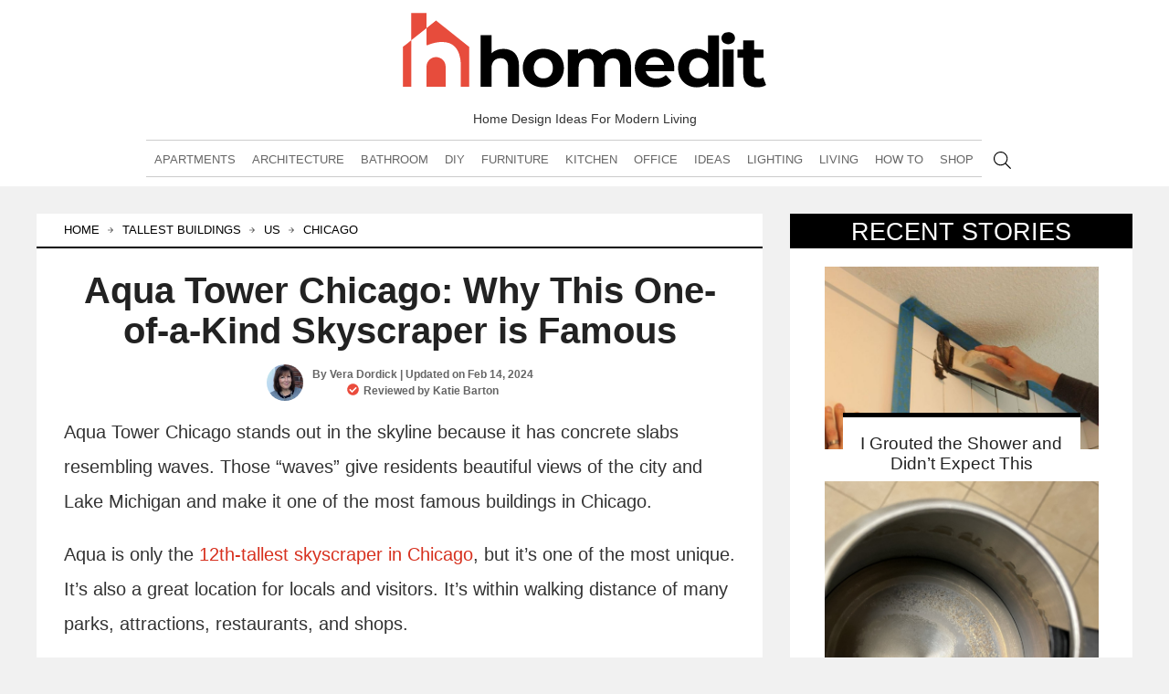

--- FILE ---
content_type: text/html; charset=UTF-8
request_url: https://www.homedit.com/tallest-buildings/us/chicago/aqua-tower-skyscraper/
body_size: 136117
content:
<!DOCTYPE html>
<html lang="en-US">
<head>

    <meta charset="UTF-8">
    <meta name="viewport" content="width=device-width, initial-scale=1.0">
    <script src="https://apis.google.com/js/platform.js" defer type="pmdelayedscript" data-cfasync="false" data-no-optimize="1" data-no-defer="1" data-no-minify="1"></script>
    <meta property="fb:admins" content="504648690"/>
    <meta property="fb:app_id" content="277965275629416"/>
    <meta property="fb:pages" content="153869764646251" />
<meta name="p:domain_verify" content="b7d21e6ec3f46424269865957e2504ba"/>

    
    <script type="pmdelayedscript" data-perfmatters-type="text/javascript" data-cfasync="false" data-no-optimize="1" data-no-defer="1" data-no-minify="1">
//<![CDATA[
/*! jQuery v3.7.1 | (c) OpenJS Foundation and other contributors | jquery.org/license */
!function(e,t){"use strict";"object"==typeof module&&"object"==typeof module.exports?module.exports=e.document?t(e,!0):function(e){if(!e.document)throw new Error("jQuery requires a window with a document");return t(e)}:t(e)}("undefined"!=typeof window?window:this,function(ie,e){"use strict";var oe=[],r=Object.getPrototypeOf,ae=oe.slice,g=oe.flat?function(e){return oe.flat.call(e)}:function(e){return oe.concat.apply([],e)},s=oe.push,se=oe.indexOf,n={},i=n.toString,ue=n.hasOwnProperty,o=ue.toString,a=o.call(Object),le={},v=function(e){return"function"==typeof e&&"number"!=typeof e.nodeType&&"function"!=typeof e.item},y=function(e){return null!=e&&e===e.window},C=ie.document,u={type:!0,src:!0,nonce:!0,noModule:!0};function m(e,t,n){var r,i,o=(n=n||C).createElement("script");if(o.text=e,t)for(r in u)(i=t[r]||t.getAttribute&&t.getAttribute(r))&&o.setAttribute(r,i);n.head.appendChild(o).parentNode.removeChild(o)}function x(e){return null==e?e+"":"object"==typeof e||"function"==typeof e?n[i.call(e)]||"object":typeof e}var t="3.7.1",l=/HTML$/i,ce=function(e,t){return new ce.fn.init(e,t)};function c(e){var t=!!e&&"length"in e&&e.length,n=x(e);return!v(e)&&!y(e)&&("array"===n||0===t||"number"==typeof t&&0<t&&t-1 in e)}function fe(e,t){return e.nodeName&&e.nodeName.toLowerCase()===t.toLowerCase()}ce.fn=ce.prototype={jquery:t,constructor:ce,length:0,toArray:function(){return ae.call(this)},get:function(e){return null==e?ae.call(this):e<0?this[e+this.length]:this[e]},pushStack:function(e){var t=ce.merge(this.constructor(),e);return t.prevObject=this,t},each:function(e){return ce.each(this,e)},map:function(n){return this.pushStack(ce.map(this,function(e,t){return n.call(e,t,e)}))},slice:function(){return this.pushStack(ae.apply(this,arguments))},first:function(){return this.eq(0)},last:function(){return this.eq(-1)},even:function(){return this.pushStack(ce.grep(this,function(e,t){return(t+1)%2}))},odd:function(){return this.pushStack(ce.grep(this,function(e,t){return t%2}))},eq:function(e){var t=this.length,n=+e+(e<0?t:0);return this.pushStack(0<=n&&n<t?[this[n]]:[])},end:function(){return this.prevObject||this.constructor()},push:s,sort:oe.sort,splice:oe.splice},ce.extend=ce.fn.extend=function(){var e,t,n,r,i,o,a=arguments[0]||{},s=1,u=arguments.length,l=!1;for("boolean"==typeof a&&(l=a,a=arguments[s]||{},s++),"object"==typeof a||v(a)||(a={}),s===u&&(a=this,s--);s<u;s++)if(null!=(e=arguments[s]))for(t in e)r=e[t],"__proto__"!==t&&a!==r&&(l&&r&&(ce.isPlainObject(r)||(i=Array.isArray(r)))?(n=a[t],o=i&&!Array.isArray(n)?[]:i||ce.isPlainObject(n)?n:{},i=!1,a[t]=ce.extend(l,o,r)):void 0!==r&&(a[t]=r));return a},ce.extend({expando:"jQuery"+(t+Math.random()).replace(/\D/g,""),isReady:!0,error:function(e){throw new Error(e)},noop:function(){},isPlainObject:function(e){var t,n;return!(!e||"[object Object]"!==i.call(e))&&(!(t=r(e))||"function"==typeof(n=ue.call(t,"constructor")&&t.constructor)&&o.call(n)===a)},isEmptyObject:function(e){var t;for(t in e)return!1;return!0},globalEval:function(e,t,n){m(e,{nonce:t&&t.nonce},n)},each:function(e,t){var n,r=0;if(c(e)){for(n=e.length;r<n;r++)if(!1===t.call(e[r],r,e[r]))break}else for(r in e)if(!1===t.call(e[r],r,e[r]))break;return e},text:function(e){var t,n="",r=0,i=e.nodeType;if(!i)while(t=e[r++])n+=ce.text(t);return 1===i||11===i?e.textContent:9===i?e.documentElement.textContent:3===i||4===i?e.nodeValue:n},makeArray:function(e,t){var n=t||[];return null!=e&&(c(Object(e))?ce.merge(n,"string"==typeof e?[e]:e):s.call(n,e)),n},inArray:function(e,t,n){return null==t?-1:se.call(t,e,n)},isXMLDoc:function(e){var t=e&&e.namespaceURI,n=e&&(e.ownerDocument||e).documentElement;return!l.test(t||n&&n.nodeName||"HTML")},merge:function(e,t){for(var n=+t.length,r=0,i=e.length;r<n;r++)e[i++]=t[r];return e.length=i,e},grep:function(e,t,n){for(var r=[],i=0,o=e.length,a=!n;i<o;i++)!t(e[i],i)!==a&&r.push(e[i]);return r},map:function(e,t,n){var r,i,o=0,a=[];if(c(e))for(r=e.length;o<r;o++)null!=(i=t(e[o],o,n))&&a.push(i);else for(o in e)null!=(i=t(e[o],o,n))&&a.push(i);return g(a)},guid:1,support:le}),"function"==typeof Symbol&&(ce.fn[Symbol.iterator]=oe[Symbol.iterator]),ce.each("Boolean Number String Function Array Date RegExp Object Error Symbol".split(" "),function(e,t){n["[object "+t+"]"]=t.toLowerCase()});var pe=oe.pop,de=oe.sort,he=oe.splice,ge="[\\x20\\t\\r\\n\\f]",ve=new RegExp("^"+ge+"+|((?:^|[^\\\\])(?:\\\\.)*)"+ge+"+$","g");ce.contains=function(e,t){var n=t&&t.parentNode;return e===n||!(!n||1!==n.nodeType||!(e.contains?e.contains(n):e.compareDocumentPosition&&16&e.compareDocumentPosition(n)))};var f=/([\0-\x1f\x7f]|^-?\d)|^-$|[^\x80-\uFFFF\w-]/g;function p(e,t){return t?"\0"===e?"\ufffd":e.slice(0,-1)+"\\"+e.charCodeAt(e.length-1).toString(16)+" ":"\\"+e}ce.escapeSelector=function(e){return(e+"").replace(f,p)};var ye=C,me=s;!function(){var e,b,w,o,a,T,r,C,d,i,k=me,S=ce.expando,E=0,n=0,s=W(),c=W(),u=W(),h=W(),l=function(e,t){return e===t&&(a=!0),0},f="checked|selected|async|autofocus|autoplay|controls|defer|disabled|hidden|ismap|loop|multiple|open|readonly|required|scoped",t="(?:\\\\[\\da-fA-F]{1,6}"+ge+"?|\\\\[^\\r\\n\\f]|[\\w-]|[^\0-\\x7f])+",p="\\["+ge+"*("+t+")(?:"+ge+"*([*^$|!~]?=)"+ge+"*(?:'((?:\\\\.|[^\\\\'])*)'|\"((?:\\\\.|[^\\\\\"])*)\"|("+t+"))|)"+ge+"*\\]",g=":("+t+")(?:\\((('((?:\\\\.|[^\\\\'])*)'|\"((?:\\\\.|[^\\\\\"])*)\")|((?:\\\\.|[^\\\\()[\\]]|"+p+")*)|.*)\\)|)",v=new RegExp(ge+"+","g"),y=new RegExp("^"+ge+"*,"+ge+"*"),m=new RegExp("^"+ge+"*([>+~]|"+ge+")"+ge+"*"),x=new RegExp(ge+"|>"),j=new RegExp(g),A=new RegExp("^"+t+"$"),D={ID:new RegExp("^#("+t+")"),CLASS:new RegExp("^\\.("+t+")"),TAG:new RegExp("^("+t+"|[*])"),ATTR:new RegExp("^"+p),PSEUDO:new RegExp("^"+g),CHILD:new RegExp("^:(only|first|last|nth|nth-last)-(child|of-type)(?:\\("+ge+"*(even|odd|(([+-]|)(\\d*)n|)"+ge+"*(?:([+-]|)"+ge+"*(\\d+)|))"+ge+"*\\)|)","i"),bool:new RegExp("^(?:"+f+")$","i"),needsContext:new RegExp("^"+ge+"*[>+~]|:(even|odd|eq|gt|lt|nth|first|last)(?:\\("+ge+"*((?:-\\d)?\\d*)"+ge+"*\\)|)(?=[^-]|$)","i")},N=/^(?:input|select|textarea|button)$/i,q=/^h\d$/i,L=/^(?:#([\w-]+)|(\w+)|\.([\w-]+))$/,H=/[+~]/,O=new RegExp("\\\\[\\da-fA-F]{1,6}"+ge+"?|\\\\([^\\r\\n\\f])","g"),P=function(e,t){var n="0x"+e.slice(1)-65536;return t||(n<0?String.fromCharCode(n+65536):String.fromCharCode(n>>10|55296,1023&n|56320))},M=function(){V()},R=J(function(e){return!0===e.disabled&&fe(e,"fieldset")},{dir:"parentNode",next:"legend"});try{k.apply(oe=ae.call(ye.childNodes),ye.childNodes),oe[ye.childNodes.length].nodeType}catch(e){k={apply:function(e,t){me.apply(e,ae.call(t))},call:function(e){me.apply(e,ae.call(arguments,1))}}}function I(t,e,n,r){var i,o,a,s,u,l,c,f=e&&e.ownerDocument,p=e?e.nodeType:9;if(n=n||[],"string"!=typeof t||!t||1!==p&&9!==p&&11!==p)return n;if(!r&&(V(e),e=e||T,C)){if(11!==p&&(u=L.exec(t)))if(i=u[1]){if(9===p){if(!(a=e.getElementById(i)))return n;if(a.id===i)return k.call(n,a),n}else if(f&&(a=f.getElementById(i))&&I.contains(e,a)&&a.id===i)return k.call(n,a),n}else{if(u[2])return k.apply(n,e.getElementsByTagName(t)),n;if((i=u[3])&&e.getElementsByClassName)return k.apply(n,e.getElementsByClassName(i)),n}if(!(h[t+" "]||d&&d.test(t))){if(c=t,f=e,1===p&&(x.test(t)||m.test(t))){(f=H.test(t)&&U(e.parentNode)||e)==e&&le.scope||((s=e.getAttribute("id"))?s=ce.escapeSelector(s):e.setAttribute("id",s=S)),o=(l=Y(t)).length;while(o--)l[o]=(s?"#"+s:":scope")+" "+Q(l[o]);c=l.join(",")}try{return k.apply(n,f.querySelectorAll(c)),n}catch(e){h(t,!0)}finally{s===S&&e.removeAttribute("id")}}}return re(t.replace(ve,"$1"),e,n,r)}function W(){var r=[];return function e(t,n){return r.push(t+" ")>b.cacheLength&&delete e[r.shift()],e[t+" "]=n}}function F(e){return e[S]=!0,e}function $(e){var t=T.createElement("fieldset");try{return!!e(t)}catch(e){return!1}finally{t.parentNode&&t.parentNode.removeChild(t),t=null}}function B(t){return function(e){return fe(e,"input")&&e.type===t}}function _(t){return function(e){return(fe(e,"input")||fe(e,"button"))&&e.type===t}}function z(t){return function(e){return"form"in e?e.parentNode&&!1===e.disabled?"label"in e?"label"in e.parentNode?e.parentNode.disabled===t:e.disabled===t:e.isDisabled===t||e.isDisabled!==!t&&R(e)===t:e.disabled===t:"label"in e&&e.disabled===t}}function X(a){return F(function(o){return o=+o,F(function(e,t){var n,r=a([],e.length,o),i=r.length;while(i--)e[n=r[i]]&&(e[n]=!(t[n]=e[n]))})})}function U(e){return e&&"undefined"!=typeof e.getElementsByTagName&&e}function V(e){var t,n=e?e.ownerDocument||e:ye;return n!=T&&9===n.nodeType&&n.documentElement&&(r=(T=n).documentElement,C=!ce.isXMLDoc(T),i=r.matches||r.webkitMatchesSelector||r.msMatchesSelector,r.msMatchesSelector&&ye!=T&&(t=T.defaultView)&&t.top!==t&&t.addEventListener("unload",M),le.getById=$(function(e){return r.appendChild(e).id=ce.expando,!T.getElementsByName||!T.getElementsByName(ce.expando).length}),le.disconnectedMatch=$(function(e){return i.call(e,"*")}),le.scope=$(function(){return T.querySelectorAll(":scope")}),le.cssHas=$(function(){try{return T.querySelector(":has(*,:jqfake)"),!1}catch(e){return!0}}),le.getById?(b.filter.ID=function(e){var t=e.replace(O,P);return function(e){return e.getAttribute("id")===t}},b.find.ID=function(e,t){if("undefined"!=typeof t.getElementById&&C){var n=t.getElementById(e);return n?[n]:[]}}):(b.filter.ID=function(e){var n=e.replace(O,P);return function(e){var t="undefined"!=typeof e.getAttributeNode&&e.getAttributeNode("id");return t&&t.value===n}},b.find.ID=function(e,t){if("undefined"!=typeof t.getElementById&&C){var n,r,i,o=t.getElementById(e);if(o){if((n=o.getAttributeNode("id"))&&n.value===e)return[o];i=t.getElementsByName(e),r=0;while(o=i[r++])if((n=o.getAttributeNode("id"))&&n.value===e)return[o]}return[]}}),b.find.TAG=function(e,t){return"undefined"!=typeof t.getElementsByTagName?t.getElementsByTagName(e):t.querySelectorAll(e)},b.find.CLASS=function(e,t){if("undefined"!=typeof t.getElementsByClassName&&C)return t.getElementsByClassName(e)},d=[],$(function(e){var t;r.appendChild(e).innerHTML="<a id='"+S+"' href='' disabled='disabled'></a><select id='"+S+"-\r\\' disabled='disabled'><option selected=''></option></select>",e.querySelectorAll("[selected]").length||d.push("\\["+ge+"*(?:value|"+f+")"),e.querySelectorAll("[id~="+S+"-]").length||d.push("~="),e.querySelectorAll("a#"+S+"+*").length||d.push(".#.+[+~]"),e.querySelectorAll(":checked").length||d.push(":checked"),(t=T.createElement("input")).setAttribute("type","hidden"),e.appendChild(t).setAttribute("name","D"),r.appendChild(e).disabled=!0,2!==e.querySelectorAll(":disabled").length&&d.push(":enabled",":disabled"),(t=T.createElement("input")).setAttribute("name",""),e.appendChild(t),e.querySelectorAll("[name='']").length||d.push("\\["+ge+"*name"+ge+"*="+ge+"*(?:''|\"\")")}),le.cssHas||d.push(":has"),d=d.length&&new RegExp(d.join("|")),l=function(e,t){if(e===t)return a=!0,0;var n=!e.compareDocumentPosition-!t.compareDocumentPosition;return n||(1&(n=(e.ownerDocument||e)==(t.ownerDocument||t)?e.compareDocumentPosition(t):1)||!le.sortDetached&&t.compareDocumentPosition(e)===n?e===T||e.ownerDocument==ye&&I.contains(ye,e)?-1:t===T||t.ownerDocument==ye&&I.contains(ye,t)?1:o?se.call(o,e)-se.call(o,t):0:4&n?-1:1)}),T}for(e in I.matches=function(e,t){return I(e,null,null,t)},I.matchesSelector=function(e,t){if(V(e),C&&!h[t+" "]&&(!d||!d.test(t)))try{var n=i.call(e,t);if(n||le.disconnectedMatch||e.document&&11!==e.document.nodeType)return n}catch(e){h(t,!0)}return 0<I(t,T,null,[e]).length},I.contains=function(e,t){return(e.ownerDocument||e)!=T&&V(e),ce.contains(e,t)},I.attr=function(e,t){(e.ownerDocument||e)!=T&&V(e);var n=b.attrHandle[t.toLowerCase()],r=n&&ue.call(b.attrHandle,t.toLowerCase())?n(e,t,!C):void 0;return void 0!==r?r:e.getAttribute(t)},I.error=function(e){throw new Error("Syntax error, unrecognized expression: "+e)},ce.uniqueSort=function(e){var t,n=[],r=0,i=0;if(a=!le.sortStable,o=!le.sortStable&&ae.call(e,0),de.call(e,l),a){while(t=e[i++])t===e[i]&&(r=n.push(i));while(r--)he.call(e,n[r],1)}return o=null,e},ce.fn.uniqueSort=function(){return this.pushStack(ce.uniqueSort(ae.apply(this)))},(b=ce.expr={cacheLength:50,createPseudo:F,match:D,attrHandle:{},find:{},relative:{">":{dir:"parentNode",first:!0}," ":{dir:"parentNode"},"+":{dir:"previousSibling",first:!0},"~":{dir:"previousSibling"}},preFilter:{ATTR:function(e){return e[1]=e[1].replace(O,P),e[3]=(e[3]||e[4]||e[5]||"").replace(O,P),"~="===e[2]&&(e[3]=" "+e[3]+" "),e.slice(0,4)},CHILD:function(e){return e[1]=e[1].toLowerCase(),"nth"===e[1].slice(0,3)?(e[3]||I.error(e[0]),e[4]=+(e[4]?e[5]+(e[6]||1):2*("even"===e[3]||"odd"===e[3])),e[5]=+(e[7]+e[8]||"odd"===e[3])):e[3]&&I.error(e[0]),e},PSEUDO:function(e){var t,n=!e[6]&&e[2];return D.CHILD.test(e[0])?null:(e[3]?e[2]=e[4]||e[5]||"":n&&j.test(n)&&(t=Y(n,!0))&&(t=n.indexOf(")",n.length-t)-n.length)&&(e[0]=e[0].slice(0,t),e[2]=n.slice(0,t)),e.slice(0,3))}},filter:{TAG:function(e){var t=e.replace(O,P).toLowerCase();return"*"===e?function(){return!0}:function(e){return fe(e,t)}},CLASS:function(e){var t=s[e+" "];return t||(t=new RegExp("(^|"+ge+")"+e+"("+ge+"|$)"))&&s(e,function(e){return t.test("string"==typeof e.className&&e.className||"undefined"!=typeof e.getAttribute&&e.getAttribute("class")||"")})},ATTR:function(n,r,i){return function(e){var t=I.attr(e,n);return null==t?"!="===r:!r||(t+="","="===r?t===i:"!="===r?t!==i:"^="===r?i&&0===t.indexOf(i):"*="===r?i&&-1<t.indexOf(i):"$="===r?i&&t.slice(-i.length)===i:"~="===r?-1<(" "+t.replace(v," ")+" ").indexOf(i):"|="===r&&(t===i||t.slice(0,i.length+1)===i+"-"))}},CHILD:function(d,e,t,h,g){var v="nth"!==d.slice(0,3),y="last"!==d.slice(-4),m="of-type"===e;return 1===h&&0===g?function(e){return!!e.parentNode}:function(e,t,n){var r,i,o,a,s,u=v!==y?"nextSibling":"previousSibling",l=e.parentNode,c=m&&e.nodeName.toLowerCase(),f=!n&&!m,p=!1;if(l){if(v){while(u){o=e;while(o=o[u])if(m?fe(o,c):1===o.nodeType)return!1;s=u="only"===d&&!s&&"nextSibling"}return!0}if(s=[y?l.firstChild:l.lastChild],y&&f){p=(a=(r=(i=l[S]||(l[S]={}))[d]||[])[0]===E&&r[1])&&r[2],o=a&&l.childNodes[a];while(o=++a&&o&&o[u]||(p=a=0)||s.pop())if(1===o.nodeType&&++p&&o===e){i[d]=[E,a,p];break}}else if(f&&(p=a=(r=(i=e[S]||(e[S]={}))[d]||[])[0]===E&&r[1]),!1===p)while(o=++a&&o&&o[u]||(p=a=0)||s.pop())if((m?fe(o,c):1===o.nodeType)&&++p&&(f&&((i=o[S]||(o[S]={}))[d]=[E,p]),o===e))break;return(p-=g)===h||p%h==0&&0<=p/h}}},PSEUDO:function(e,o){var t,a=b.pseudos[e]||b.setFilters[e.toLowerCase()]||I.error("unsupported pseudo: "+e);return a[S]?a(o):1<a.length?(t=[e,e,"",o],b.setFilters.hasOwnProperty(e.toLowerCase())?F(function(e,t){var n,r=a(e,o),i=r.length;while(i--)e[n=se.call(e,r[i])]=!(t[n]=r[i])}):function(e){return a(e,0,t)}):a}},pseudos:{not:F(function(e){var r=[],i=[],s=ne(e.replace(ve,"$1"));return s[S]?F(function(e,t,n,r){var i,o=s(e,null,r,[]),a=e.length;while(a--)(i=o[a])&&(e[a]=!(t[a]=i))}):function(e,t,n){return r[0]=e,s(r,null,n,i),r[0]=null,!i.pop()}}),has:F(function(t){return function(e){return 0<I(t,e).length}}),contains:F(function(t){return t=t.replace(O,P),function(e){return-1<(e.textContent||ce.text(e)).indexOf(t)}}),lang:F(function(n){return A.test(n||"")||I.error("unsupported lang: "+n),n=n.replace(O,P).toLowerCase(),function(e){var t;do{if(t=C?e.lang:e.getAttribute("xml:lang")||e.getAttribute("lang"))return(t=t.toLowerCase())===n||0===t.indexOf(n+"-")}while((e=e.parentNode)&&1===e.nodeType);return!1}}),target:function(e){var t=ie.location&&ie.location.hash;return t&&t.slice(1)===e.id},root:function(e){return e===r},focus:function(e){return e===function(){try{return T.activeElement}catch(e){}}()&&T.hasFocus()&&!!(e.type||e.href||~e.tabIndex)},enabled:z(!1),disabled:z(!0),checked:function(e){return fe(e,"input")&&!!e.checked||fe(e,"option")&&!!e.selected},selected:function(e){return e.parentNode&&e.parentNode.selectedIndex,!0===e.selected},empty:function(e){for(e=e.firstChild;e;e=e.nextSibling)if(e.nodeType<6)return!1;return!0},parent:function(e){return!b.pseudos.empty(e)},header:function(e){return q.test(e.nodeName)},input:function(e){return N.test(e.nodeName)},button:function(e){return fe(e,"input")&&"button"===e.type||fe(e,"button")},text:function(e){var t;return fe(e,"input")&&"text"===e.type&&(null==(t=e.getAttribute("type"))||"text"===t.toLowerCase())},first:X(function(){return[0]}),last:X(function(e,t){return[t-1]}),eq:X(function(e,t,n){return[n<0?n+t:n]}),even:X(function(e,t){for(var n=0;n<t;n+=2)e.push(n);return e}),odd:X(function(e,t){for(var n=1;n<t;n+=2)e.push(n);return e}),lt:X(function(e,t,n){var r;for(r=n<0?n+t:t<n?t:n;0<=--r;)e.push(r);return e}),gt:X(function(e,t,n){for(var r=n<0?n+t:n;++r<t;)e.push(r);return e})}}).pseudos.nth=b.pseudos.eq,{radio:!0,checkbox:!0,file:!0,password:!0,image:!0})b.pseudos[e]=B(e);for(e in{submit:!0,reset:!0})b.pseudos[e]=_(e);function G(){}function Y(e,t){var n,r,i,o,a,s,u,l=c[e+" "];if(l)return t?0:l.slice(0);a=e,s=[],u=b.preFilter;while(a){for(o in n&&!(r=y.exec(a))||(r&&(a=a.slice(r[0].length)||a),s.push(i=[])),n=!1,(r=m.exec(a))&&(n=r.shift(),i.push({value:n,type:r[0].replace(ve," ")}),a=a.slice(n.length)),b.filter)!(r=D[o].exec(a))||u[o]&&!(r=u[o](r))||(n=r.shift(),i.push({value:n,type:o,matches:r}),a=a.slice(n.length));if(!n)break}return t?a.length:a?I.error(e):c(e,s).slice(0)}function Q(e){for(var t=0,n=e.length,r="";t<n;t++)r+=e[t].value;return r}function J(a,e,t){var s=e.dir,u=e.next,l=u||s,c=t&&"parentNode"===l,f=n++;return e.first?function(e,t,n){while(e=e[s])if(1===e.nodeType||c)return a(e,t,n);return!1}:function(e,t,n){var r,i,o=[E,f];if(n){while(e=e[s])if((1===e.nodeType||c)&&a(e,t,n))return!0}else while(e=e[s])if(1===e.nodeType||c)if(i=e[S]||(e[S]={}),u&&fe(e,u))e=e[s]||e;else{if((r=i[l])&&r[0]===E&&r[1]===f)return o[2]=r[2];if((i[l]=o)[2]=a(e,t,n))return!0}return!1}}function K(i){return 1<i.length?function(e,t,n){var r=i.length;while(r--)if(!i[r](e,t,n))return!1;return!0}:i[0]}function Z(e,t,n,r,i){for(var o,a=[],s=0,u=e.length,l=null!=t;s<u;s++)(o=e[s])&&(n&&!n(o,r,i)||(a.push(o),l&&t.push(s)));return a}function ee(d,h,g,v,y,e){return v&&!v[S]&&(v=ee(v)),y&&!y[S]&&(y=ee(y,e)),F(function(e,t,n,r){var i,o,a,s,u=[],l=[],c=t.length,f=e||function(e,t,n){for(var r=0,i=t.length;r<i;r++)I(e,t[r],n);return n}(h||"*",n.nodeType?[n]:n,[]),p=!d||!e&&h?f:Z(f,u,d,n,r);if(g?g(p,s=y||(e?d:c||v)?[]:t,n,r):s=p,v){i=Z(s,l),v(i,[],n,r),o=i.length;while(o--)(a=i[o])&&(s[l[o]]=!(p[l[o]]=a))}if(e){if(y||d){if(y){i=[],o=s.length;while(o--)(a=s[o])&&i.push(p[o]=a);y(null,s=[],i,r)}o=s.length;while(o--)(a=s[o])&&-1<(i=y?se.call(e,a):u[o])&&(e[i]=!(t[i]=a))}}else s=Z(s===t?s.splice(c,s.length):s),y?y(null,t,s,r):k.apply(t,s)})}function te(e){for(var i,t,n,r=e.length,o=b.relative[e[0].type],a=o||b.relative[" "],s=o?1:0,u=J(function(e){return e===i},a,!0),l=J(function(e){return-1<se.call(i,e)},a,!0),c=[function(e,t,n){var r=!o&&(n||t!=w)||((i=t).nodeType?u(e,t,n):l(e,t,n));return i=null,r}];s<r;s++)if(t=b.relative[e[s].type])c=[J(K(c),t)];else{if((t=b.filter[e[s].type].apply(null,e[s].matches))[S]){for(n=++s;n<r;n++)if(b.relative[e[n].type])break;return ee(1<s&&K(c),1<s&&Q(e.slice(0,s-1).concat({value:" "===e[s-2].type?"*":""})).replace(ve,"$1"),t,s<n&&te(e.slice(s,n)),n<r&&te(e=e.slice(n)),n<r&&Q(e))}c.push(t)}return K(c)}function ne(e,t){var n,v,y,m,x,r,i=[],o=[],a=u[e+" "];if(!a){t||(t=Y(e)),n=t.length;while(n--)(a=te(t[n]))[S]?i.push(a):o.push(a);(a=u(e,(v=o,m=0<(y=i).length,x=0<v.length,r=function(e,t,n,r,i){var o,a,s,u=0,l="0",c=e&&[],f=[],p=w,d=e||x&&b.find.TAG("*",i),h=E+=null==p?1:Math.random()||.1,g=d.length;for(i&&(w=t==T||t||i);l!==g&&null!=(o=d[l]);l++){if(x&&o){a=0,t||o.ownerDocument==T||(V(o),n=!C);while(s=v[a++])if(s(o,t||T,n)){k.call(r,o);break}i&&(E=h)}m&&((o=!s&&o)&&u--,e&&c.push(o))}if(u+=l,m&&l!==u){a=0;while(s=y[a++])s(c,f,t,n);if(e){if(0<u)while(l--)c[l]||f[l]||(f[l]=pe.call(r));f=Z(f)}k.apply(r,f),i&&!e&&0<f.length&&1<u+y.length&&ce.uniqueSort(r)}return i&&(E=h,w=p),c},m?F(r):r))).selector=e}return a}function re(e,t,n,r){var i,o,a,s,u,l="function"==typeof e&&e,c=!r&&Y(e=l.selector||e);if(n=n||[],1===c.length){if(2<(o=c[0]=c[0].slice(0)).length&&"ID"===(a=o[0]).type&&9===t.nodeType&&C&&b.relative[o[1].type]){if(!(t=(b.find.ID(a.matches[0].replace(O,P),t)||[])[0]))return n;l&&(t=t.parentNode),e=e.slice(o.shift().value.length)}i=D.needsContext.test(e)?0:o.length;while(i--){if(a=o[i],b.relative[s=a.type])break;if((u=b.find[s])&&(r=u(a.matches[0].replace(O,P),H.test(o[0].type)&&U(t.parentNode)||t))){if(o.splice(i,1),!(e=r.length&&Q(o)))return k.apply(n,r),n;break}}}return(l||ne(e,c))(r,t,!C,n,!t||H.test(e)&&U(t.parentNode)||t),n}G.prototype=b.filters=b.pseudos,b.setFilters=new G,le.sortStable=S.split("").sort(l).join("")===S,V(),le.sortDetached=$(function(e){return 1&e.compareDocumentPosition(T.createElement("fieldset"))}),ce.find=I,ce.expr[":"]=ce.expr.pseudos,ce.unique=ce.uniqueSort,I.compile=ne,I.select=re,I.setDocument=V,I.tokenize=Y,I.escape=ce.escapeSelector,I.getText=ce.text,I.isXML=ce.isXMLDoc,I.selectors=ce.expr,I.support=ce.support,I.uniqueSort=ce.uniqueSort}();var d=function(e,t,n){var r=[],i=void 0!==n;while((e=e[t])&&9!==e.nodeType)if(1===e.nodeType){if(i&&ce(e).is(n))break;r.push(e)}return r},h=function(e,t){for(var n=[];e;e=e.nextSibling)1===e.nodeType&&e!==t&&n.push(e);return n},b=ce.expr.match.needsContext,w=/^<([a-z][^\/\0>:\x20\t\r\n\f]*)[\x20\t\r\n\f]*\/?>(?:<\/\1>|)$/i;function T(e,n,r){return v(n)?ce.grep(e,function(e,t){return!!n.call(e,t,e)!==r}):n.nodeType?ce.grep(e,function(e){return e===n!==r}):"string"!=typeof n?ce.grep(e,function(e){return-1<se.call(n,e)!==r}):ce.filter(n,e,r)}ce.filter=function(e,t,n){var r=t[0];return n&&(e=":not("+e+")"),1===t.length&&1===r.nodeType?ce.find.matchesSelector(r,e)?[r]:[]:ce.find.matches(e,ce.grep(t,function(e){return 1===e.nodeType}))},ce.fn.extend({find:function(e){var t,n,r=this.length,i=this;if("string"!=typeof e)return this.pushStack(ce(e).filter(function(){for(t=0;t<r;t++)if(ce.contains(i[t],this))return!0}));for(n=this.pushStack([]),t=0;t<r;t++)ce.find(e,i[t],n);return 1<r?ce.uniqueSort(n):n},filter:function(e){return this.pushStack(T(this,e||[],!1))},not:function(e){return this.pushStack(T(this,e||[],!0))},is:function(e){return!!T(this,"string"==typeof e&&b.test(e)?ce(e):e||[],!1).length}});var k,S=/^(?:\s*(<[\w\W]+>)[^>]*|#([\w-]+))$/;(ce.fn.init=function(e,t,n){var r,i;if(!e)return this;if(n=n||k,"string"==typeof e){if(!(r="<"===e[0]&&">"===e[e.length-1]&&3<=e.length?[null,e,null]:S.exec(e))||!r[1]&&t)return!t||t.jquery?(t||n).find(e):this.constructor(t).find(e);if(r[1]){if(t=t instanceof ce?t[0]:t,ce.merge(this,ce.parseHTML(r[1],t&&t.nodeType?t.ownerDocument||t:C,!0)),w.test(r[1])&&ce.isPlainObject(t))for(r in t)v(this[r])?this[r](t[r]):this.attr(r,t[r]);return this}return(i=C.getElementById(r[2]))&&(this[0]=i,this.length=1),this}return e.nodeType?(this[0]=e,this.length=1,this):v(e)?void 0!==n.ready?n.ready(e):e(ce):ce.makeArray(e,this)}).prototype=ce.fn,k=ce(C);var E=/^(?:parents|prev(?:Until|All))/,j={children:!0,contents:!0,next:!0,prev:!0};function A(e,t){while((e=e[t])&&1!==e.nodeType);return e}ce.fn.extend({has:function(e){var t=ce(e,this),n=t.length;return this.filter(function(){for(var e=0;e<n;e++)if(ce.contains(this,t[e]))return!0})},closest:function(e,t){var n,r=0,i=this.length,o=[],a="string"!=typeof e&&ce(e);if(!b.test(e))for(;r<i;r++)for(n=this[r];n&&n!==t;n=n.parentNode)if(n.nodeType<11&&(a?-1<a.index(n):1===n.nodeType&&ce.find.matchesSelector(n,e))){o.push(n);break}return this.pushStack(1<o.length?ce.uniqueSort(o):o)},index:function(e){return e?"string"==typeof e?se.call(ce(e),this[0]):se.call(this,e.jquery?e[0]:e):this[0]&&this[0].parentNode?this.first().prevAll().length:-1},add:function(e,t){return this.pushStack(ce.uniqueSort(ce.merge(this.get(),ce(e,t))))},addBack:function(e){return this.add(null==e?this.prevObject:this.prevObject.filter(e))}}),ce.each({parent:function(e){var t=e.parentNode;return t&&11!==t.nodeType?t:null},parents:function(e){return d(e,"parentNode")},parentsUntil:function(e,t,n){return d(e,"parentNode",n)},next:function(e){return A(e,"nextSibling")},prev:function(e){return A(e,"previousSibling")},nextAll:function(e){return d(e,"nextSibling")},prevAll:function(e){return d(e,"previousSibling")},nextUntil:function(e,t,n){return d(e,"nextSibling",n)},prevUntil:function(e,t,n){return d(e,"previousSibling",n)},siblings:function(e){return h((e.parentNode||{}).firstChild,e)},children:function(e){return h(e.firstChild)},contents:function(e){return null!=e.contentDocument&&r(e.contentDocument)?e.contentDocument:(fe(e,"template")&&(e=e.content||e),ce.merge([],e.childNodes))}},function(r,i){ce.fn[r]=function(e,t){var n=ce.map(this,i,e);return"Until"!==r.slice(-5)&&(t=e),t&&"string"==typeof t&&(n=ce.filter(t,n)),1<this.length&&(j[r]||ce.uniqueSort(n),E.test(r)&&n.reverse()),this.pushStack(n)}});var D=/[^\x20\t\r\n\f]+/g;function N(e){return e}function q(e){throw e}function L(e,t,n,r){var i;try{e&&v(i=e.promise)?i.call(e).done(t).fail(n):e&&v(i=e.then)?i.call(e,t,n):t.apply(void 0,[e].slice(r))}catch(e){n.apply(void 0,[e])}}ce.Callbacks=function(r){var e,n;r="string"==typeof r?(e=r,n={},ce.each(e.match(D)||[],function(e,t){n[t]=!0}),n):ce.extend({},r);var i,t,o,a,s=[],u=[],l=-1,c=function(){for(a=a||r.once,o=i=!0;u.length;l=-1){t=u.shift();while(++l<s.length)!1===s[l].apply(t[0],t[1])&&r.stopOnFalse&&(l=s.length,t=!1)}r.memory||(t=!1),i=!1,a&&(s=t?[]:"")},f={add:function(){return s&&(t&&!i&&(l=s.length-1,u.push(t)),function n(e){ce.each(e,function(e,t){v(t)?r.unique&&f.has(t)||s.push(t):t&&t.length&&"string"!==x(t)&&n(t)})}(arguments),t&&!i&&c()),this},remove:function(){return ce.each(arguments,function(e,t){var n;while(-1<(n=ce.inArray(t,s,n)))s.splice(n,1),n<=l&&l--}),this},has:function(e){return e?-1<ce.inArray(e,s):0<s.length},empty:function(){return s&&(s=[]),this},disable:function(){return a=u=[],s=t="",this},disabled:function(){return!s},lock:function(){return a=u=[],t||i||(s=t=""),this},locked:function(){return!!a},fireWith:function(e,t){return a||(t=[e,(t=t||[]).slice?t.slice():t],u.push(t),i||c()),this},fire:function(){return f.fireWith(this,arguments),this},fired:function(){return!!o}};return f},ce.extend({Deferred:function(e){var o=[["notify","progress",ce.Callbacks("memory"),ce.Callbacks("memory"),2],["resolve","done",ce.Callbacks("once memory"),ce.Callbacks("once memory"),0,"resolved"],["reject","fail",ce.Callbacks("once memory"),ce.Callbacks("once memory"),1,"rejected"]],i="pending",a={state:function(){return i},always:function(){return s.done(arguments).fail(arguments),this},"catch":function(e){return a.then(null,e)},pipe:function(){var i=arguments;return ce.Deferred(function(r){ce.each(o,function(e,t){var n=v(i[t[4]])&&i[t[4]];s[t[1]](function(){var e=n&&n.apply(this,arguments);e&&v(e.promise)?e.promise().progress(r.notify).done(r.resolve).fail(r.reject):r[t[0]+"With"](this,n?[e]:arguments)})}),i=null}).promise()},then:function(t,n,r){var u=0;function l(i,o,a,s){return function(){var n=this,r=arguments,e=function(){var e,t;if(!(i<u)){if((e=a.apply(n,r))===o.promise())throw new TypeError("Thenable self-resolution");t=e&&("object"==typeof e||"function"==typeof e)&&e.then,v(t)?s?t.call(e,l(u,o,N,s),l(u,o,q,s)):(u++,t.call(e,l(u,o,N,s),l(u,o,q,s),l(u,o,N,o.notifyWith))):(a!==N&&(n=void 0,r=[e]),(s||o.resolveWith)(n,r))}},t=s?e:function(){try{e()}catch(e){ce.Deferred.exceptionHook&&ce.Deferred.exceptionHook(e,t.error),u<=i+1&&(a!==q&&(n=void 0,r=[e]),o.rejectWith(n,r))}};i?t():(ce.Deferred.getErrorHook?t.error=ce.Deferred.getErrorHook():ce.Deferred.getStackHook&&(t.error=ce.Deferred.getStackHook()),ie.setTimeout(t))}}return ce.Deferred(function(e){o[0][3].add(l(0,e,v(r)?r:N,e.notifyWith)),o[1][3].add(l(0,e,v(t)?t:N)),o[2][3].add(l(0,e,v(n)?n:q))}).promise()},promise:function(e){return null!=e?ce.extend(e,a):a}},s={};return ce.each(o,function(e,t){var n=t[2],r=t[5];a[t[1]]=n.add,r&&n.add(function(){i=r},o[3-e][2].disable,o[3-e][3].disable,o[0][2].lock,o[0][3].lock),n.add(t[3].fire),s[t[0]]=function(){return s[t[0]+"With"](this===s?void 0:this,arguments),this},s[t[0]+"With"]=n.fireWith}),a.promise(s),e&&e.call(s,s),s},when:function(e){var n=arguments.length,t=n,r=Array(t),i=ae.call(arguments),o=ce.Deferred(),a=function(t){return function(e){r[t]=this,i[t]=1<arguments.length?ae.call(arguments):e,--n||o.resolveWith(r,i)}};if(n<=1&&(L(e,o.done(a(t)).resolve,o.reject,!n),"pending"===o.state()||v(i[t]&&i[t].then)))return o.then();while(t--)L(i[t],a(t),o.reject);return o.promise()}});var H=/^(Eval|Internal|Range|Reference|Syntax|Type|URI)Error$/;ce.Deferred.exceptionHook=function(e,t){ie.console&&ie.console.warn&&e&&H.test(e.name)&&ie.console.warn("jQuery.Deferred exception: "+e.message,e.stack,t)},ce.readyException=function(e){ie.setTimeout(function(){throw e})};var O=ce.Deferred();function P(){C.removeEventListener("DOMContentLoaded",P),ie.removeEventListener("load",P),ce.ready()}ce.fn.ready=function(e){return O.then(e)["catch"](function(e){ce.readyException(e)}),this},ce.extend({isReady:!1,readyWait:1,ready:function(e){(!0===e?--ce.readyWait:ce.isReady)||(ce.isReady=!0)!==e&&0<--ce.readyWait||O.resolveWith(C,[ce])}}),ce.ready.then=O.then,"complete"===C.readyState||"loading"!==C.readyState&&!C.documentElement.doScroll?ie.setTimeout(ce.ready):(C.addEventListener("DOMContentLoaded",P),ie.addEventListener("load",P));var M=function(e,t,n,r,i,o,a){var s=0,u=e.length,l=null==n;if("object"===x(n))for(s in i=!0,n)M(e,t,s,n[s],!0,o,a);else if(void 0!==r&&(i=!0,v(r)||(a=!0),l&&(a?(t.call(e,r),t=null):(l=t,t=function(e,t,n){return l.call(ce(e),n)})),t))for(;s<u;s++)t(e[s],n,a?r:r.call(e[s],s,t(e[s],n)));return i?e:l?t.call(e):u?t(e[0],n):o},R=/^-ms-/,I=/-([a-z])/g;function W(e,t){return t.toUpperCase()}function F(e){return e.replace(R,"ms-").replace(I,W)}var $=function(e){return 1===e.nodeType||9===e.nodeType||!+e.nodeType};function B(){this.expando=ce.expando+B.uid++}B.uid=1,B.prototype={cache:function(e){var t=e[this.expando];return t||(t={},$(e)&&(e.nodeType?e[this.expando]=t:Object.defineProperty(e,this.expando,{value:t,configurable:!0}))),t},set:function(e,t,n){var r,i=this.cache(e);if("string"==typeof t)i[F(t)]=n;else for(r in t)i[F(r)]=t[r];return i},get:function(e,t){return void 0===t?this.cache(e):e[this.expando]&&e[this.expando][F(t)]},access:function(e,t,n){return void 0===t||t&&"string"==typeof t&&void 0===n?this.get(e,t):(this.set(e,t,n),void 0!==n?n:t)},remove:function(e,t){var n,r=e[this.expando];if(void 0!==r){if(void 0!==t){n=(t=Array.isArray(t)?t.map(F):(t=F(t))in r?[t]:t.match(D)||[]).length;while(n--)delete r[t[n]]}(void 0===t||ce.isEmptyObject(r))&&(e.nodeType?e[this.expando]=void 0:delete e[this.expando])}},hasData:function(e){var t=e[this.expando];return void 0!==t&&!ce.isEmptyObject(t)}};var _=new B,z=new B,X=/^(?:\{[\w\W]*\}|\[[\w\W]*\])$/,U=/[A-Z]/g;function V(e,t,n){var r,i;if(void 0===n&&1===e.nodeType)if(r="data-"+t.replace(U,"-$&").toLowerCase(),"string"==typeof(n=e.getAttribute(r))){try{n="true"===(i=n)||"false"!==i&&("null"===i?null:i===+i+""?+i:X.test(i)?JSON.parse(i):i)}catch(e){}z.set(e,t,n)}else n=void 0;return n}ce.extend({hasData:function(e){return z.hasData(e)||_.hasData(e)},data:function(e,t,n){return z.access(e,t,n)},removeData:function(e,t){z.remove(e,t)},_data:function(e,t,n){return _.access(e,t,n)},_removeData:function(e,t){_.remove(e,t)}}),ce.fn.extend({data:function(n,e){var t,r,i,o=this[0],a=o&&o.attributes;if(void 0===n){if(this.length&&(i=z.get(o),1===o.nodeType&&!_.get(o,"hasDataAttrs"))){t=a.length;while(t--)a[t]&&0===(r=a[t].name).indexOf("data-")&&(r=F(r.slice(5)),V(o,r,i[r]));_.set(o,"hasDataAttrs",!0)}return i}return"object"==typeof n?this.each(function(){z.set(this,n)}):M(this,function(e){var t;if(o&&void 0===e)return void 0!==(t=z.get(o,n))?t:void 0!==(t=V(o,n))?t:void 0;this.each(function(){z.set(this,n,e)})},null,e,1<arguments.length,null,!0)},removeData:function(e){return this.each(function(){z.remove(this,e)})}}),ce.extend({queue:function(e,t,n){var r;if(e)return t=(t||"fx")+"queue",r=_.get(e,t),n&&(!r||Array.isArray(n)?r=_.access(e,t,ce.makeArray(n)):r.push(n)),r||[]},dequeue:function(e,t){t=t||"fx";var n=ce.queue(e,t),r=n.length,i=n.shift(),o=ce._queueHooks(e,t);"inprogress"===i&&(i=n.shift(),r--),i&&("fx"===t&&n.unshift("inprogress"),delete o.stop,i.call(e,function(){ce.dequeue(e,t)},o)),!r&&o&&o.empty.fire()},_queueHooks:function(e,t){var n=t+"queueHooks";return _.get(e,n)||_.access(e,n,{empty:ce.Callbacks("once memory").add(function(){_.remove(e,[t+"queue",n])})})}}),ce.fn.extend({queue:function(t,n){var e=2;return"string"!=typeof t&&(n=t,t="fx",e--),arguments.length<e?ce.queue(this[0],t):void 0===n?this:this.each(function(){var e=ce.queue(this,t,n);ce._queueHooks(this,t),"fx"===t&&"inprogress"!==e[0]&&ce.dequeue(this,t)})},dequeue:function(e){return this.each(function(){ce.dequeue(this,e)})},clearQueue:function(e){return this.queue(e||"fx",[])},promise:function(e,t){var n,r=1,i=ce.Deferred(),o=this,a=this.length,s=function(){--r||i.resolveWith(o,[o])};"string"!=typeof e&&(t=e,e=void 0),e=e||"fx";while(a--)(n=_.get(o[a],e+"queueHooks"))&&n.empty&&(r++,n.empty.add(s));return s(),i.promise(t)}});var G=/[+-]?(?:\d*\.|)\d+(?:[eE][+-]?\d+|)/.source,Y=new RegExp("^(?:([+-])=|)("+G+")([a-z%]*)$","i"),Q=["Top","Right","Bottom","Left"],J=C.documentElement,K=function(e){return ce.contains(e.ownerDocument,e)},Z={composed:!0};J.getRootNode&&(K=function(e){return ce.contains(e.ownerDocument,e)||e.getRootNode(Z)===e.ownerDocument});var ee=function(e,t){return"none"===(e=t||e).style.display||""===e.style.display&&K(e)&&"none"===ce.css(e,"display")};function te(e,t,n,r){var i,o,a=20,s=r?function(){return r.cur()}:function(){return ce.css(e,t,"")},u=s(),l=n&&n[3]||(ce.cssNumber[t]?"":"px"),c=e.nodeType&&(ce.cssNumber[t]||"px"!==l&&+u)&&Y.exec(ce.css(e,t));if(c&&c[3]!==l){u/=2,l=l||c[3],c=+u||1;while(a--)ce.style(e,t,c+l),(1-o)*(1-(o=s()/u||.5))<=0&&(a=0),c/=o;c*=2,ce.style(e,t,c+l),n=n||[]}return n&&(c=+c||+u||0,i=n[1]?c+(n[1]+1)*n[2]:+n[2],r&&(r.unit=l,r.start=c,r.end=i)),i}var ne={};function re(e,t){for(var n,r,i,o,a,s,u,l=[],c=0,f=e.length;c<f;c++)(r=e[c]).style&&(n=r.style.display,t?("none"===n&&(l[c]=_.get(r,"display")||null,l[c]||(r.style.display="")),""===r.style.display&&ee(r)&&(l[c]=(u=a=o=void 0,a=(i=r).ownerDocument,s=i.nodeName,(u=ne[s])||(o=a.body.appendChild(a.createElement(s)),u=ce.css(o,"display"),o.parentNode.removeChild(o),"none"===u&&(u="block"),ne[s]=u)))):"none"!==n&&(l[c]="none",_.set(r,"display",n)));for(c=0;c<f;c++)null!=l[c]&&(e[c].style.display=l[c]);return e}ce.fn.extend({show:function(){return re(this,!0)},hide:function(){return re(this)},toggle:function(e){return"boolean"==typeof e?e?this.show():this.hide():this.each(function(){ee(this)?ce(this).show():ce(this).hide()})}});var xe,be,we=/^(?:checkbox|radio)$/i,Te=/<([a-z][^\/\0>\x20\t\r\n\f]*)/i,Ce=/^$|^module$|\/(?:java|ecma)script/i;xe=C.createDocumentFragment().appendChild(C.createElement("div")),(be=C.createElement("input")).setAttribute("type","radio"),be.setAttribute("checked","checked"),be.setAttribute("name","t"),xe.appendChild(be),le.checkClone=xe.cloneNode(!0).cloneNode(!0).lastChild.checked,xe.innerHTML="<textarea>x</textarea>",le.noCloneChecked=!!xe.cloneNode(!0).lastChild.defaultValue,xe.innerHTML="<option></option>",le.option=!!xe.lastChild;var ke={thead:[1,"<table>","</table>"],col:[2,"<table><colgroup>","</colgroup></table>"],tr:[2,"<table><tbody>","</tbody></table>"],td:[3,"<table><tbody><tr>","</tr></tbody></table>"],_default:[0,"",""]};function Se(e,t){var n;return n="undefined"!=typeof e.getElementsByTagName?e.getElementsByTagName(t||"*"):"undefined"!=typeof e.querySelectorAll?e.querySelectorAll(t||"*"):[],void 0===t||t&&fe(e,t)?ce.merge([e],n):n}function Ee(e,t){for(var n=0,r=e.length;n<r;n++)_.set(e[n],"globalEval",!t||_.get(t[n],"globalEval"))}ke.tbody=ke.tfoot=ke.colgroup=ke.caption=ke.thead,ke.th=ke.td,le.option||(ke.optgroup=ke.option=[1,"<select multiple='multiple'>","</select>"]);var je=/<|&#?\w+;/;function Ae(e,t,n,r,i){for(var o,a,s,u,l,c,f=t.createDocumentFragment(),p=[],d=0,h=e.length;d<h;d++)if((o=e[d])||0===o)if("object"===x(o))ce.merge(p,o.nodeType?[o]:o);else if(je.test(o)){a=a||f.appendChild(t.createElement("div")),s=(Te.exec(o)||["",""])[1].toLowerCase(),u=ke[s]||ke._default,a.innerHTML=u[1]+ce.htmlPrefilter(o)+u[2],c=u[0];while(c--)a=a.lastChild;ce.merge(p,a.childNodes),(a=f.firstChild).textContent=""}else p.push(t.createTextNode(o));f.textContent="",d=0;while(o=p[d++])if(r&&-1<ce.inArray(o,r))i&&i.push(o);else if(l=K(o),a=Se(f.appendChild(o),"script"),l&&Ee(a),n){c=0;while(o=a[c++])Ce.test(o.type||"")&&n.push(o)}return f}var De=/^([^.]*)(?:\.(.+)|)/;function Ne(){return!0}function qe(){return!1}function Le(e,t,n,r,i,o){var a,s;if("object"==typeof t){for(s in"string"!=typeof n&&(r=r||n,n=void 0),t)Le(e,s,n,r,t[s],o);return e}if(null==r&&null==i?(i=n,r=n=void 0):null==i&&("string"==typeof n?(i=r,r=void 0):(i=r,r=n,n=void 0)),!1===i)i=qe;else if(!i)return e;return 1===o&&(a=i,(i=function(e){return ce().off(e),a.apply(this,arguments)}).guid=a.guid||(a.guid=ce.guid++)),e.each(function(){ce.event.add(this,t,i,r,n)})}function He(e,r,t){t?(_.set(e,r,!1),ce.event.add(e,r,{namespace:!1,handler:function(e){var t,n=_.get(this,r);if(1&e.isTrigger&&this[r]){if(n)(ce.event.special[r]||{}).delegateType&&e.stopPropagation();else if(n=ae.call(arguments),_.set(this,r,n),this[r](),t=_.get(this,r),_.set(this,r,!1),n!==t)return e.stopImmediatePropagation(),e.preventDefault(),t}else n&&(_.set(this,r,ce.event.trigger(n[0],n.slice(1),this)),e.stopPropagation(),e.isImmediatePropagationStopped=Ne)}})):void 0===_.get(e,r)&&ce.event.add(e,r,Ne)}ce.event={global:{},add:function(t,e,n,r,i){var o,a,s,u,l,c,f,p,d,h,g,v=_.get(t);if($(t)){n.handler&&(n=(o=n).handler,i=o.selector),i&&ce.find.matchesSelector(J,i),n.guid||(n.guid=ce.guid++),(u=v.events)||(u=v.events=Object.create(null)),(a=v.handle)||(a=v.handle=function(e){return"undefined"!=typeof ce&&ce.event.triggered!==e.type?ce.event.dispatch.apply(t,arguments):void 0}),l=(e=(e||"").match(D)||[""]).length;while(l--)d=g=(s=De.exec(e[l])||[])[1],h=(s[2]||"").split(".").sort(),d&&(f=ce.event.special[d]||{},d=(i?f.delegateType:f.bindType)||d,f=ce.event.special[d]||{},c=ce.extend({type:d,origType:g,data:r,handler:n,guid:n.guid,selector:i,needsContext:i&&ce.expr.match.needsContext.test(i),namespace:h.join(".")},o),(p=u[d])||((p=u[d]=[]).delegateCount=0,f.setup&&!1!==f.setup.call(t,r,h,a)||t.addEventListener&&t.addEventListener(d,a)),f.add&&(f.add.call(t,c),c.handler.guid||(c.handler.guid=n.guid)),i?p.splice(p.delegateCount++,0,c):p.push(c),ce.event.global[d]=!0)}},remove:function(e,t,n,r,i){var o,a,s,u,l,c,f,p,d,h,g,v=_.hasData(e)&&_.get(e);if(v&&(u=v.events)){l=(t=(t||"").match(D)||[""]).length;while(l--)if(d=g=(s=De.exec(t[l])||[])[1],h=(s[2]||"").split(".").sort(),d){f=ce.event.special[d]||{},p=u[d=(r?f.delegateType:f.bindType)||d]||[],s=s[2]&&new RegExp("(^|\\.)"+h.join("\\.(?:.*\\.|)")+"(\\.|$)"),a=o=p.length;while(o--)c=p[o],!i&&g!==c.origType||n&&n.guid!==c.guid||s&&!s.test(c.namespace)||r&&r!==c.selector&&("**"!==r||!c.selector)||(p.splice(o,1),c.selector&&p.delegateCount--,f.remove&&f.remove.call(e,c));a&&!p.length&&(f.teardown&&!1!==f.teardown.call(e,h,v.handle)||ce.removeEvent(e,d,v.handle),delete u[d])}else for(d in u)ce.event.remove(e,d+t[l],n,r,!0);ce.isEmptyObject(u)&&_.remove(e,"handle events")}},dispatch:function(e){var t,n,r,i,o,a,s=new Array(arguments.length),u=ce.event.fix(e),l=(_.get(this,"events")||Object.create(null))[u.type]||[],c=ce.event.special[u.type]||{};for(s[0]=u,t=1;t<arguments.length;t++)s[t]=arguments[t];if(u.delegateTarget=this,!c.preDispatch||!1!==c.preDispatch.call(this,u)){a=ce.event.handlers.call(this,u,l),t=0;while((i=a[t++])&&!u.isPropagationStopped()){u.currentTarget=i.elem,n=0;while((o=i.handlers[n++])&&!u.isImmediatePropagationStopped())u.rnamespace&&!1!==o.namespace&&!u.rnamespace.test(o.namespace)||(u.handleObj=o,u.data=o.data,void 0!==(r=((ce.event.special[o.origType]||{}).handle||o.handler).apply(i.elem,s))&&!1===(u.result=r)&&(u.preventDefault(),u.stopPropagation()))}return c.postDispatch&&c.postDispatch.call(this,u),u.result}},handlers:function(e,t){var n,r,i,o,a,s=[],u=t.delegateCount,l=e.target;if(u&&l.nodeType&&!("click"===e.type&&1<=e.button))for(;l!==this;l=l.parentNode||this)if(1===l.nodeType&&("click"!==e.type||!0!==l.disabled)){for(o=[],a={},n=0;n<u;n++)void 0===a[i=(r=t[n]).selector+" "]&&(a[i]=r.needsContext?-1<ce(i,this).index(l):ce.find(i,this,null,[l]).length),a[i]&&o.push(r);o.length&&s.push({elem:l,handlers:o})}return l=this,u<t.length&&s.push({elem:l,handlers:t.slice(u)}),s},addProp:function(t,e){Object.defineProperty(ce.Event.prototype,t,{enumerable:!0,configurable:!0,get:v(e)?function(){if(this.originalEvent)return e(this.originalEvent)}:function(){if(this.originalEvent)return this.originalEvent[t]},set:function(e){Object.defineProperty(this,t,{enumerable:!0,configurable:!0,writable:!0,value:e})}})},fix:function(e){return e[ce.expando]?e:new ce.Event(e)},special:{load:{noBubble:!0},click:{setup:function(e){var t=this||e;return we.test(t.type)&&t.click&&fe(t,"input")&&He(t,"click",!0),!1},trigger:function(e){var t=this||e;return we.test(t.type)&&t.click&&fe(t,"input")&&He(t,"click"),!0},_default:function(e){var t=e.target;return we.test(t.type)&&t.click&&fe(t,"input")&&_.get(t,"click")||fe(t,"a")}},beforeunload:{postDispatch:function(e){void 0!==e.result&&e.originalEvent&&(e.originalEvent.returnValue=e.result)}}}},ce.removeEvent=function(e,t,n){e.removeEventListener&&e.removeEventListener(t,n)},ce.Event=function(e,t){if(!(this instanceof ce.Event))return new ce.Event(e,t);e&&e.type?(this.originalEvent=e,this.type=e.type,this.isDefaultPrevented=e.defaultPrevented||void 0===e.defaultPrevented&&!1===e.returnValue?Ne:qe,this.target=e.target&&3===e.target.nodeType?e.target.parentNode:e.target,this.currentTarget=e.currentTarget,this.relatedTarget=e.relatedTarget):this.type=e,t&&ce.extend(this,t),this.timeStamp=e&&e.timeStamp||Date.now(),this[ce.expando]=!0},ce.Event.prototype={constructor:ce.Event,isDefaultPrevented:qe,isPropagationStopped:qe,isImmediatePropagationStopped:qe,isSimulated:!1,preventDefault:function(){var e=this.originalEvent;this.isDefaultPrevented=Ne,e&&!this.isSimulated&&e.preventDefault()},stopPropagation:function(){var e=this.originalEvent;this.isPropagationStopped=Ne,e&&!this.isSimulated&&e.stopPropagation()},stopImmediatePropagation:function(){var e=this.originalEvent;this.isImmediatePropagationStopped=Ne,e&&!this.isSimulated&&e.stopImmediatePropagation(),this.stopPropagation()}},ce.each({altKey:!0,bubbles:!0,cancelable:!0,changedTouches:!0,ctrlKey:!0,detail:!0,eventPhase:!0,metaKey:!0,pageX:!0,pageY:!0,shiftKey:!0,view:!0,"char":!0,code:!0,charCode:!0,key:!0,keyCode:!0,button:!0,buttons:!0,clientX:!0,clientY:!0,offsetX:!0,offsetY:!0,pointerId:!0,pointerType:!0,screenX:!0,screenY:!0,targetTouches:!0,toElement:!0,touches:!0,which:!0},ce.event.addProp),ce.each({focus:"focusin",blur:"focusout"},function(r,i){function o(e){if(C.documentMode){var t=_.get(this,"handle"),n=ce.event.fix(e);n.type="focusin"===e.type?"focus":"blur",n.isSimulated=!0,t(e),n.target===n.currentTarget&&t(n)}else ce.event.simulate(i,e.target,ce.event.fix(e))}ce.event.special[r]={setup:function(){var e;if(He(this,r,!0),!C.documentMode)return!1;(e=_.get(this,i))||this.addEventListener(i,o),_.set(this,i,(e||0)+1)},trigger:function(){return He(this,r),!0},teardown:function(){var e;if(!C.documentMode)return!1;(e=_.get(this,i)-1)?_.set(this,i,e):(this.removeEventListener(i,o),_.remove(this,i))},_default:function(e){return _.get(e.target,r)},delegateType:i},ce.event.special[i]={setup:function(){var e=this.ownerDocument||this.document||this,t=C.documentMode?this:e,n=_.get(t,i);n||(C.documentMode?this.addEventListener(i,o):e.addEventListener(r,o,!0)),_.set(t,i,(n||0)+1)},teardown:function(){var e=this.ownerDocument||this.document||this,t=C.documentMode?this:e,n=_.get(t,i)-1;n?_.set(t,i,n):(C.documentMode?this.removeEventListener(i,o):e.removeEventListener(r,o,!0),_.remove(t,i))}}}),ce.each({mouseenter:"mouseover",mouseleave:"mouseout",pointerenter:"pointerover",pointerleave:"pointerout"},function(e,i){ce.event.special[e]={delegateType:i,bindType:i,handle:function(e){var t,n=e.relatedTarget,r=e.handleObj;return n&&(n===this||ce.contains(this,n))||(e.type=r.origType,t=r.handler.apply(this,arguments),e.type=i),t}}}),ce.fn.extend({on:function(e,t,n,r){return Le(this,e,t,n,r)},one:function(e,t,n,r){return Le(this,e,t,n,r,1)},off:function(e,t,n){var r,i;if(e&&e.preventDefault&&e.handleObj)return r=e.handleObj,ce(e.delegateTarget).off(r.namespace?r.origType+"."+r.namespace:r.origType,r.selector,r.handler),this;if("object"==typeof e){for(i in e)this.off(i,t,e[i]);return this}return!1!==t&&"function"!=typeof t||(n=t,t=void 0),!1===n&&(n=qe),this.each(function(){ce.event.remove(this,e,n,t)})}});var Oe=/<script|<style|<link/i,Pe=/checked\s*(?:[^=]|=\s*.checked.)/i,Me=/^\s*<!\[CDATA\[|\]\]>\s*$/g;function Re(e,t){return fe(e,"table")&&fe(11!==t.nodeType?t:t.firstChild,"tr")&&ce(e).children("tbody")[0]||e}function Ie(e){return e.type=(null!==e.getAttribute("type"))+"/"+e.type,e}function We(e){return"true/"===(e.type||"").slice(0,5)?e.type=e.type.slice(5):e.removeAttribute("type"),e}function Fe(e,t){var n,r,i,o,a,s;if(1===t.nodeType){if(_.hasData(e)&&(s=_.get(e).events))for(i in _.remove(t,"handle events"),s)for(n=0,r=s[i].length;n<r;n++)ce.event.add(t,i,s[i][n]);z.hasData(e)&&(o=z.access(e),a=ce.extend({},o),z.set(t,a))}}function $e(n,r,i,o){r=g(r);var e,t,a,s,u,l,c=0,f=n.length,p=f-1,d=r[0],h=v(d);if(h||1<f&&"string"==typeof d&&!le.checkClone&&Pe.test(d))return n.each(function(e){var t=n.eq(e);h&&(r[0]=d.call(this,e,t.html())),$e(t,r,i,o)});if(f&&(t=(e=Ae(r,n[0].ownerDocument,!1,n,o)).firstChild,1===e.childNodes.length&&(e=t),t||o)){for(s=(a=ce.map(Se(e,"script"),Ie)).length;c<f;c++)u=e,c!==p&&(u=ce.clone(u,!0,!0),s&&ce.merge(a,Se(u,"script"))),i.call(n[c],u,c);if(s)for(l=a[a.length-1].ownerDocument,ce.map(a,We),c=0;c<s;c++)u=a[c],Ce.test(u.type||"")&&!_.access(u,"globalEval")&&ce.contains(l,u)&&(u.src&&"module"!==(u.type||"").toLowerCase()?ce._evalUrl&&!u.noModule&&ce._evalUrl(u.src,{nonce:u.nonce||u.getAttribute("nonce")},l):m(u.textContent.replace(Me,""),u,l))}return n}function Be(e,t,n){for(var r,i=t?ce.filter(t,e):e,o=0;null!=(r=i[o]);o++)n||1!==r.nodeType||ce.cleanData(Se(r)),r.parentNode&&(n&&K(r)&&Ee(Se(r,"script")),r.parentNode.removeChild(r));return e}ce.extend({htmlPrefilter:function(e){return e},clone:function(e,t,n){var r,i,o,a,s,u,l,c=e.cloneNode(!0),f=K(e);if(!(le.noCloneChecked||1!==e.nodeType&&11!==e.nodeType||ce.isXMLDoc(e)))for(a=Se(c),r=0,i=(o=Se(e)).length;r<i;r++)s=o[r],u=a[r],void 0,"input"===(l=u.nodeName.toLowerCase())&&we.test(s.type)?u.checked=s.checked:"input"!==l&&"textarea"!==l||(u.defaultValue=s.defaultValue);if(t)if(n)for(o=o||Se(e),a=a||Se(c),r=0,i=o.length;r<i;r++)Fe(o[r],a[r]);else Fe(e,c);return 0<(a=Se(c,"script")).length&&Ee(a,!f&&Se(e,"script")),c},cleanData:function(e){for(var t,n,r,i=ce.event.special,o=0;void 0!==(n=e[o]);o++)if($(n)){if(t=n[_.expando]){if(t.events)for(r in t.events)i[r]?ce.event.remove(n,r):ce.removeEvent(n,r,t.handle);n[_.expando]=void 0}n[z.expando]&&(n[z.expando]=void 0)}}}),ce.fn.extend({detach:function(e){return Be(this,e,!0)},remove:function(e){return Be(this,e)},text:function(e){return M(this,function(e){return void 0===e?ce.text(this):this.empty().each(function(){1!==this.nodeType&&11!==this.nodeType&&9!==this.nodeType||(this.textContent=e)})},null,e,arguments.length)},append:function(){return $e(this,arguments,function(e){1!==this.nodeType&&11!==this.nodeType&&9!==this.nodeType||Re(this,e).appendChild(e)})},prepend:function(){return $e(this,arguments,function(e){if(1===this.nodeType||11===this.nodeType||9===this.nodeType){var t=Re(this,e);t.insertBefore(e,t.firstChild)}})},before:function(){return $e(this,arguments,function(e){this.parentNode&&this.parentNode.insertBefore(e,this)})},after:function(){return $e(this,arguments,function(e){this.parentNode&&this.parentNode.insertBefore(e,this.nextSibling)})},empty:function(){for(var e,t=0;null!=(e=this[t]);t++)1===e.nodeType&&(ce.cleanData(Se(e,!1)),e.textContent="");return this},clone:function(e,t){return e=null!=e&&e,t=null==t?e:t,this.map(function(){return ce.clone(this,e,t)})},html:function(e){return M(this,function(e){var t=this[0]||{},n=0,r=this.length;if(void 0===e&&1===t.nodeType)return t.innerHTML;if("string"==typeof e&&!Oe.test(e)&&!ke[(Te.exec(e)||["",""])[1].toLowerCase()]){e=ce.htmlPrefilter(e);try{for(;n<r;n++)1===(t=this[n]||{}).nodeType&&(ce.cleanData(Se(t,!1)),t.innerHTML=e);t=0}catch(e){}}t&&this.empty().append(e)},null,e,arguments.length)},replaceWith:function(){var n=[];return $e(this,arguments,function(e){var t=this.parentNode;ce.inArray(this,n)<0&&(ce.cleanData(Se(this)),t&&t.replaceChild(e,this))},n)}}),ce.each({appendTo:"append",prependTo:"prepend",insertBefore:"before",insertAfter:"after",replaceAll:"replaceWith"},function(e,a){ce.fn[e]=function(e){for(var t,n=[],r=ce(e),i=r.length-1,o=0;o<=i;o++)t=o===i?this:this.clone(!0),ce(r[o])[a](t),s.apply(n,t.get());return this.pushStack(n)}});var _e=new RegExp("^("+G+")(?!px)[a-z%]+$","i"),ze=/^--/,Xe=function(e){var t=e.ownerDocument.defaultView;return t&&t.opener||(t=ie),t.getComputedStyle(e)},Ue=function(e,t,n){var r,i,o={};for(i in t)o[i]=e.style[i],e.style[i]=t[i];for(i in r=n.call(e),t)e.style[i]=o[i];return r},Ve=new RegExp(Q.join("|"),"i");function Ge(e,t,n){var r,i,o,a,s=ze.test(t),u=e.style;return(n=n||Xe(e))&&(a=n.getPropertyValue(t)||n[t],s&&a&&(a=a.replace(ve,"$1")||void 0),""!==a||K(e)||(a=ce.style(e,t)),!le.pixelBoxStyles()&&_e.test(a)&&Ve.test(t)&&(r=u.width,i=u.minWidth,o=u.maxWidth,u.minWidth=u.maxWidth=u.width=a,a=n.width,u.width=r,u.minWidth=i,u.maxWidth=o)),void 0!==a?a+"":a}function Ye(e,t){return{get:function(){if(!e())return(this.get=t).apply(this,arguments);delete this.get}}}!function(){function e(){if(l){u.style.cssText="position:absolute;left:-11111px;width:60px;margin-top:1px;padding:0;border:0",l.style.cssText="position:relative;display:block;box-sizing:border-box;overflow:scroll;margin:auto;border:1px;padding:1px;width:60%;top:1%",J.appendChild(u).appendChild(l);var e=ie.getComputedStyle(l);n="1%"!==e.top,s=12===t(e.marginLeft),l.style.right="60%",o=36===t(e.right),r=36===t(e.width),l.style.position="absolute",i=12===t(l.offsetWidth/3),J.removeChild(u),l=null}}function t(e){return Math.round(parseFloat(e))}var n,r,i,o,a,s,u=C.createElement("div"),l=C.createElement("div");l.style&&(l.style.backgroundClip="content-box",l.cloneNode(!0).style.backgroundClip="",le.clearCloneStyle="content-box"===l.style.backgroundClip,ce.extend(le,{boxSizingReliable:function(){return e(),r},pixelBoxStyles:function(){return e(),o},pixelPosition:function(){return e(),n},reliableMarginLeft:function(){return e(),s},scrollboxSize:function(){return e(),i},reliableTrDimensions:function(){var e,t,n,r;return null==a&&(e=C.createElement("table"),t=C.createElement("tr"),n=C.createElement("div"),e.style.cssText="position:absolute;left:-11111px;border-collapse:separate",t.style.cssText="box-sizing:content-box;border:1px solid",t.style.height="1px",n.style.height="9px",n.style.display="block",J.appendChild(e).appendChild(t).appendChild(n),r=ie.getComputedStyle(t),a=parseInt(r.height,10)+parseInt(r.borderTopWidth,10)+parseInt(r.borderBottomWidth,10)===t.offsetHeight,J.removeChild(e)),a}}))}();var Qe=["Webkit","Moz","ms"],Je=C.createElement("div").style,Ke={};function Ze(e){var t=ce.cssProps[e]||Ke[e];return t||(e in Je?e:Ke[e]=function(e){var t=e[0].toUpperCase()+e.slice(1),n=Qe.length;while(n--)if((e=Qe[n]+t)in Je)return e}(e)||e)}var et=/^(none|table(?!-c[ea]).+)/,tt={position:"absolute",visibility:"hidden",display:"block"},nt={letterSpacing:"0",fontWeight:"400"};function rt(e,t,n){var r=Y.exec(t);return r?Math.max(0,r[2]-(n||0))+(r[3]||"px"):t}function it(e,t,n,r,i,o){var a="width"===t?1:0,s=0,u=0,l=0;if(n===(r?"border":"content"))return 0;for(;a<4;a+=2)"margin"===n&&(l+=ce.css(e,n+Q[a],!0,i)),r?("content"===n&&(u-=ce.css(e,"padding"+Q[a],!0,i)),"margin"!==n&&(u-=ce.css(e,"border"+Q[a]+"Width",!0,i))):(u+=ce.css(e,"padding"+Q[a],!0,i),"padding"!==n?u+=ce.css(e,"border"+Q[a]+"Width",!0,i):s+=ce.css(e,"border"+Q[a]+"Width",!0,i));return!r&&0<=o&&(u+=Math.max(0,Math.ceil(e["offset"+t[0].toUpperCase()+t.slice(1)]-o-u-s-.5))||0),u+l}function ot(e,t,n){var r=Xe(e),i=(!le.boxSizingReliable()||n)&&"border-box"===ce.css(e,"boxSizing",!1,r),o=i,a=Ge(e,t,r),s="offset"+t[0].toUpperCase()+t.slice(1);if(_e.test(a)){if(!n)return a;a="auto"}return(!le.boxSizingReliable()&&i||!le.reliableTrDimensions()&&fe(e,"tr")||"auto"===a||!parseFloat(a)&&"inline"===ce.css(e,"display",!1,r))&&e.getClientRects().length&&(i="border-box"===ce.css(e,"boxSizing",!1,r),(o=s in e)&&(a=e[s])),(a=parseFloat(a)||0)+it(e,t,n||(i?"border":"content"),o,r,a)+"px"}function at(e,t,n,r,i){return new at.prototype.init(e,t,n,r,i)}ce.extend({cssHooks:{opacity:{get:function(e,t){if(t){var n=Ge(e,"opacity");return""===n?"1":n}}}},cssNumber:{animationIterationCount:!0,aspectRatio:!0,borderImageSlice:!0,columnCount:!0,flexGrow:!0,flexShrink:!0,fontWeight:!0,gridArea:!0,gridColumn:!0,gridColumnEnd:!0,gridColumnStart:!0,gridRow:!0,gridRowEnd:!0,gridRowStart:!0,lineHeight:!0,opacity:!0,order:!0,orphans:!0,scale:!0,widows:!0,zIndex:!0,zoom:!0,fillOpacity:!0,floodOpacity:!0,stopOpacity:!0,strokeMiterlimit:!0,strokeOpacity:!0},cssProps:{},style:function(e,t,n,r){if(e&&3!==e.nodeType&&8!==e.nodeType&&e.style){var i,o,a,s=F(t),u=ze.test(t),l=e.style;if(u||(t=Ze(s)),a=ce.cssHooks[t]||ce.cssHooks[s],void 0===n)return a&&"get"in a&&void 0!==(i=a.get(e,!1,r))?i:l[t];"string"===(o=typeof n)&&(i=Y.exec(n))&&i[1]&&(n=te(e,t,i),o="number"),null!=n&&n==n&&("number"!==o||u||(n+=i&&i[3]||(ce.cssNumber[s]?"":"px")),le.clearCloneStyle||""!==n||0!==t.indexOf("background")||(l[t]="inherit"),a&&"set"in a&&void 0===(n=a.set(e,n,r))||(u?l.setProperty(t,n):l[t]=n))}},css:function(e,t,n,r){var i,o,a,s=F(t);return ze.test(t)||(t=Ze(s)),(a=ce.cssHooks[t]||ce.cssHooks[s])&&"get"in a&&(i=a.get(e,!0,n)),void 0===i&&(i=Ge(e,t,r)),"normal"===i&&t in nt&&(i=nt[t]),""===n||n?(o=parseFloat(i),!0===n||isFinite(o)?o||0:i):i}}),ce.each(["height","width"],function(e,u){ce.cssHooks[u]={get:function(e,t,n){if(t)return!et.test(ce.css(e,"display"))||e.getClientRects().length&&e.getBoundingClientRect().width?ot(e,u,n):Ue(e,tt,function(){return ot(e,u,n)})},set:function(e,t,n){var r,i=Xe(e),o=!le.scrollboxSize()&&"absolute"===i.position,a=(o||n)&&"border-box"===ce.css(e,"boxSizing",!1,i),s=n?it(e,u,n,a,i):0;return a&&o&&(s-=Math.ceil(e["offset"+u[0].toUpperCase()+u.slice(1)]-parseFloat(i[u])-it(e,u,"border",!1,i)-.5)),s&&(r=Y.exec(t))&&"px"!==(r[3]||"px")&&(e.style[u]=t,t=ce.css(e,u)),rt(0,t,s)}}}),ce.cssHooks.marginLeft=Ye(le.reliableMarginLeft,function(e,t){if(t)return(parseFloat(Ge(e,"marginLeft"))||e.getBoundingClientRect().left-Ue(e,{marginLeft:0},function(){return e.getBoundingClientRect().left}))+"px"}),ce.each({margin:"",padding:"",border:"Width"},function(i,o){ce.cssHooks[i+o]={expand:function(e){for(var t=0,n={},r="string"==typeof e?e.split(" "):[e];t<4;t++)n[i+Q[t]+o]=r[t]||r[t-2]||r[0];return n}},"margin"!==i&&(ce.cssHooks[i+o].set=rt)}),ce.fn.extend({css:function(e,t){return M(this,function(e,t,n){var r,i,o={},a=0;if(Array.isArray(t)){for(r=Xe(e),i=t.length;a<i;a++)o[t[a]]=ce.css(e,t[a],!1,r);return o}return void 0!==n?ce.style(e,t,n):ce.css(e,t)},e,t,1<arguments.length)}}),((ce.Tween=at).prototype={constructor:at,init:function(e,t,n,r,i,o){this.elem=e,this.prop=n,this.easing=i||ce.easing._default,this.options=t,this.start=this.now=this.cur(),this.end=r,this.unit=o||(ce.cssNumber[n]?"":"px")},cur:function(){var e=at.propHooks[this.prop];return e&&e.get?e.get(this):at.propHooks._default.get(this)},run:function(e){var t,n=at.propHooks[this.prop];return this.options.duration?this.pos=t=ce.easing[this.easing](e,this.options.duration*e,0,1,this.options.duration):this.pos=t=e,this.now=(this.end-this.start)*t+this.start,this.options.step&&this.options.step.call(this.elem,this.now,this),n&&n.set?n.set(this):at.propHooks._default.set(this),this}}).init.prototype=at.prototype,(at.propHooks={_default:{get:function(e){var t;return 1!==e.elem.nodeType||null!=e.elem[e.prop]&&null==e.elem.style[e.prop]?e.elem[e.prop]:(t=ce.css(e.elem,e.prop,""))&&"auto"!==t?t:0},set:function(e){ce.fx.step[e.prop]?ce.fx.step[e.prop](e):1!==e.elem.nodeType||!ce.cssHooks[e.prop]&&null==e.elem.style[Ze(e.prop)]?e.elem[e.prop]=e.now:ce.style(e.elem,e.prop,e.now+e.unit)}}}).scrollTop=at.propHooks.scrollLeft={set:function(e){e.elem.nodeType&&e.elem.parentNode&&(e.elem[e.prop]=e.now)}},ce.easing={linear:function(e){return e},swing:function(e){return.5-Math.cos(e*Math.PI)/2},_default:"swing"},ce.fx=at.prototype.init,ce.fx.step={};var st,ut,lt,ct,ft=/^(?:toggle|show|hide)$/,pt=/queueHooks$/;function dt(){ut&&(!1===C.hidden&&ie.requestAnimationFrame?ie.requestAnimationFrame(dt):ie.setTimeout(dt,ce.fx.interval),ce.fx.tick())}function ht(){return ie.setTimeout(function(){st=void 0}),st=Date.now()}function gt(e,t){var n,r=0,i={height:e};for(t=t?1:0;r<4;r+=2-t)i["margin"+(n=Q[r])]=i["padding"+n]=e;return t&&(i.opacity=i.width=e),i}function vt(e,t,n){for(var r,i=(yt.tweeners[t]||[]).concat(yt.tweeners["*"]),o=0,a=i.length;o<a;o++)if(r=i[o].call(n,t,e))return r}function yt(o,e,t){var n,a,r=0,i=yt.prefilters.length,s=ce.Deferred().always(function(){delete u.elem}),u=function(){if(a)return!1;for(var e=st||ht(),t=Math.max(0,l.startTime+l.duration-e),n=1-(t/l.duration||0),r=0,i=l.tweens.length;r<i;r++)l.tweens[r].run(n);return s.notifyWith(o,[l,n,t]),n<1&&i?t:(i||s.notifyWith(o,[l,1,0]),s.resolveWith(o,[l]),!1)},l=s.promise({elem:o,props:ce.extend({},e),opts:ce.extend(!0,{specialEasing:{},easing:ce.easing._default},t),originalProperties:e,originalOptions:t,startTime:st||ht(),duration:t.duration,tweens:[],createTween:function(e,t){var n=ce.Tween(o,l.opts,e,t,l.opts.specialEasing[e]||l.opts.easing);return l.tweens.push(n),n},stop:function(e){var t=0,n=e?l.tweens.length:0;if(a)return this;for(a=!0;t<n;t++)l.tweens[t].run(1);return e?(s.notifyWith(o,[l,1,0]),s.resolveWith(o,[l,e])):s.rejectWith(o,[l,e]),this}}),c=l.props;for(!function(e,t){var n,r,i,o,a;for(n in e)if(i=t[r=F(n)],o=e[n],Array.isArray(o)&&(i=o[1],o=e[n]=o[0]),n!==r&&(e[r]=o,delete e[n]),(a=ce.cssHooks[r])&&"expand"in a)for(n in o=a.expand(o),delete e[r],o)n in e||(e[n]=o[n],t[n]=i);else t[r]=i}(c,l.opts.specialEasing);r<i;r++)if(n=yt.prefilters[r].call(l,o,c,l.opts))return v(n.stop)&&(ce._queueHooks(l.elem,l.opts.queue).stop=n.stop.bind(n)),n;return ce.map(c,vt,l),v(l.opts.start)&&l.opts.start.call(o,l),l.progress(l.opts.progress).done(l.opts.done,l.opts.complete).fail(l.opts.fail).always(l.opts.always),ce.fx.timer(ce.extend(u,{elem:o,anim:l,queue:l.opts.queue})),l}ce.Animation=ce.extend(yt,{tweeners:{"*":[function(e,t){var n=this.createTween(e,t);return te(n.elem,e,Y.exec(t),n),n}]},tweener:function(e,t){v(e)?(t=e,e=["*"]):e=e.match(D);for(var n,r=0,i=e.length;r<i;r++)n=e[r],yt.tweeners[n]=yt.tweeners[n]||[],yt.tweeners[n].unshift(t)},prefilters:[function(e,t,n){var r,i,o,a,s,u,l,c,f="width"in t||"height"in t,p=this,d={},h=e.style,g=e.nodeType&&ee(e),v=_.get(e,"fxshow");for(r in n.queue||(null==(a=ce._queueHooks(e,"fx")).unqueued&&(a.unqueued=0,s=a.empty.fire,a.empty.fire=function(){a.unqueued||s()}),a.unqueued++,p.always(function(){p.always(function(){a.unqueued--,ce.queue(e,"fx").length||a.empty.fire()})})),t)if(i=t[r],ft.test(i)){if(delete t[r],o=o||"toggle"===i,i===(g?"hide":"show")){if("show"!==i||!v||void 0===v[r])continue;g=!0}d[r]=v&&v[r]||ce.style(e,r)}if((u=!ce.isEmptyObject(t))||!ce.isEmptyObject(d))for(r in f&&1===e.nodeType&&(n.overflow=[h.overflow,h.overflowX,h.overflowY],null==(l=v&&v.display)&&(l=_.get(e,"display")),"none"===(c=ce.css(e,"display"))&&(l?c=l:(re([e],!0),l=e.style.display||l,c=ce.css(e,"display"),re([e]))),("inline"===c||"inline-block"===c&&null!=l)&&"none"===ce.css(e,"float")&&(u||(p.done(function(){h.display=l}),null==l&&(c=h.display,l="none"===c?"":c)),h.display="inline-block")),n.overflow&&(h.overflow="hidden",p.always(function(){h.overflow=n.overflow[0],h.overflowX=n.overflow[1],h.overflowY=n.overflow[2]})),u=!1,d)u||(v?"hidden"in v&&(g=v.hidden):v=_.access(e,"fxshow",{display:l}),o&&(v.hidden=!g),g&&re([e],!0),p.done(function(){for(r in g||re([e]),_.remove(e,"fxshow"),d)ce.style(e,r,d[r])})),u=vt(g?v[r]:0,r,p),r in v||(v[r]=u.start,g&&(u.end=u.start,u.start=0))}],prefilter:function(e,t){t?yt.prefilters.unshift(e):yt.prefilters.push(e)}}),ce.speed=function(e,t,n){var r=e&&"object"==typeof e?ce.extend({},e):{complete:n||!n&&t||v(e)&&e,duration:e,easing:n&&t||t&&!v(t)&&t};return ce.fx.off?r.duration=0:"number"!=typeof r.duration&&(r.duration in ce.fx.speeds?r.duration=ce.fx.speeds[r.duration]:r.duration=ce.fx.speeds._default),null!=r.queue&&!0!==r.queue||(r.queue="fx"),r.old=r.complete,r.complete=function(){v(r.old)&&r.old.call(this),r.queue&&ce.dequeue(this,r.queue)},r},ce.fn.extend({fadeTo:function(e,t,n,r){return this.filter(ee).css("opacity",0).show().end().animate({opacity:t},e,n,r)},animate:function(t,e,n,r){var i=ce.isEmptyObject(t),o=ce.speed(e,n,r),a=function(){var e=yt(this,ce.extend({},t),o);(i||_.get(this,"finish"))&&e.stop(!0)};return a.finish=a,i||!1===o.queue?this.each(a):this.queue(o.queue,a)},stop:function(i,e,o){var a=function(e){var t=e.stop;delete e.stop,t(o)};return"string"!=typeof i&&(o=e,e=i,i=void 0),e&&this.queue(i||"fx",[]),this.each(function(){var e=!0,t=null!=i&&i+"queueHooks",n=ce.timers,r=_.get(this);if(t)r[t]&&r[t].stop&&a(r[t]);else for(t in r)r[t]&&r[t].stop&&pt.test(t)&&a(r[t]);for(t=n.length;t--;)n[t].elem!==this||null!=i&&n[t].queue!==i||(n[t].anim.stop(o),e=!1,n.splice(t,1));!e&&o||ce.dequeue(this,i)})},finish:function(a){return!1!==a&&(a=a||"fx"),this.each(function(){var e,t=_.get(this),n=t[a+"queue"],r=t[a+"queueHooks"],i=ce.timers,o=n?n.length:0;for(t.finish=!0,ce.queue(this,a,[]),r&&r.stop&&r.stop.call(this,!0),e=i.length;e--;)i[e].elem===this&&i[e].queue===a&&(i[e].anim.stop(!0),i.splice(e,1));for(e=0;e<o;e++)n[e]&&n[e].finish&&n[e].finish.call(this);delete t.finish})}}),ce.each(["toggle","show","hide"],function(e,r){var i=ce.fn[r];ce.fn[r]=function(e,t,n){return null==e||"boolean"==typeof e?i.apply(this,arguments):this.animate(gt(r,!0),e,t,n)}}),ce.each({slideDown:gt("show"),slideUp:gt("hide"),slideToggle:gt("toggle"),fadeIn:{opacity:"show"},fadeOut:{opacity:"hide"},fadeToggle:{opacity:"toggle"}},function(e,r){ce.fn[e]=function(e,t,n){return this.animate(r,e,t,n)}}),ce.timers=[],ce.fx.tick=function(){var e,t=0,n=ce.timers;for(st=Date.now();t<n.length;t++)(e=n[t])()||n[t]!==e||n.splice(t--,1);n.length||ce.fx.stop(),st=void 0},ce.fx.timer=function(e){ce.timers.push(e),ce.fx.start()},ce.fx.interval=13,ce.fx.start=function(){ut||(ut=!0,dt())},ce.fx.stop=function(){ut=null},ce.fx.speeds={slow:600,fast:200,_default:400},ce.fn.delay=function(r,e){return r=ce.fx&&ce.fx.speeds[r]||r,e=e||"fx",this.queue(e,function(e,t){var n=ie.setTimeout(e,r);t.stop=function(){ie.clearTimeout(n)}})},lt=C.createElement("input"),ct=C.createElement("select").appendChild(C.createElement("option")),lt.type="checkbox",le.checkOn=""!==lt.value,le.optSelected=ct.selected,(lt=C.createElement("input")).value="t",lt.type="radio",le.radioValue="t"===lt.value;var mt,xt=ce.expr.attrHandle;ce.fn.extend({attr:function(e,t){return M(this,ce.attr,e,t,1<arguments.length)},removeAttr:function(e){return this.each(function(){ce.removeAttr(this,e)})}}),ce.extend({attr:function(e,t,n){var r,i,o=e.nodeType;if(3!==o&&8!==o&&2!==o)return"undefined"==typeof e.getAttribute?ce.prop(e,t,n):(1===o&&ce.isXMLDoc(e)||(i=ce.attrHooks[t.toLowerCase()]||(ce.expr.match.bool.test(t)?mt:void 0)),void 0!==n?null===n?void ce.removeAttr(e,t):i&&"set"in i&&void 0!==(r=i.set(e,n,t))?r:(e.setAttribute(t,n+""),n):i&&"get"in i&&null!==(r=i.get(e,t))?r:null==(r=ce.find.attr(e,t))?void 0:r)},attrHooks:{type:{set:function(e,t){if(!le.radioValue&&"radio"===t&&fe(e,"input")){var n=e.value;return e.setAttribute("type",t),n&&(e.value=n),t}}}},removeAttr:function(e,t){var n,r=0,i=t&&t.match(D);if(i&&1===e.nodeType)while(n=i[r++])e.removeAttribute(n)}}),mt={set:function(e,t,n){return!1===t?ce.removeAttr(e,n):e.setAttribute(n,n),n}},ce.each(ce.expr.match.bool.source.match(/\w+/g),function(e,t){var a=xt[t]||ce.find.attr;xt[t]=function(e,t,n){var r,i,o=t.toLowerCase();return n||(i=xt[o],xt[o]=r,r=null!=a(e,t,n)?o:null,xt[o]=i),r}});var bt=/^(?:input|select|textarea|button)$/i,wt=/^(?:a|area)$/i;function Tt(e){return(e.match(D)||[]).join(" ")}function Ct(e){return e.getAttribute&&e.getAttribute("class")||""}function kt(e){return Array.isArray(e)?e:"string"==typeof e&&e.match(D)||[]}ce.fn.extend({prop:function(e,t){return M(this,ce.prop,e,t,1<arguments.length)},removeProp:function(e){return this.each(function(){delete this[ce.propFix[e]||e]})}}),ce.extend({prop:function(e,t,n){var r,i,o=e.nodeType;if(3!==o&&8!==o&&2!==o)return 1===o&&ce.isXMLDoc(e)||(t=ce.propFix[t]||t,i=ce.propHooks[t]),void 0!==n?i&&"set"in i&&void 0!==(r=i.set(e,n,t))?r:e[t]=n:i&&"get"in i&&null!==(r=i.get(e,t))?r:e[t]},propHooks:{tabIndex:{get:function(e){var t=ce.find.attr(e,"tabindex");return t?parseInt(t,10):bt.test(e.nodeName)||wt.test(e.nodeName)&&e.href?0:-1}}},propFix:{"for":"htmlFor","class":"className"}}),le.optSelected||(ce.propHooks.selected={get:function(e){var t=e.parentNode;return t&&t.parentNode&&t.parentNode.selectedIndex,null},set:function(e){var t=e.parentNode;t&&(t.selectedIndex,t.parentNode&&t.parentNode.selectedIndex)}}),ce.each(["tabIndex","readOnly","maxLength","cellSpacing","cellPadding","rowSpan","colSpan","useMap","frameBorder","contentEditable"],function(){ce.propFix[this.toLowerCase()]=this}),ce.fn.extend({addClass:function(t){var e,n,r,i,o,a;return v(t)?this.each(function(e){ce(this).addClass(t.call(this,e,Ct(this)))}):(e=kt(t)).length?this.each(function(){if(r=Ct(this),n=1===this.nodeType&&" "+Tt(r)+" "){for(o=0;o<e.length;o++)i=e[o],n.indexOf(" "+i+" ")<0&&(n+=i+" ");a=Tt(n),r!==a&&this.setAttribute("class",a)}}):this},removeClass:function(t){var e,n,r,i,o,a;return v(t)?this.each(function(e){ce(this).removeClass(t.call(this,e,Ct(this)))}):arguments.length?(e=kt(t)).length?this.each(function(){if(r=Ct(this),n=1===this.nodeType&&" "+Tt(r)+" "){for(o=0;o<e.length;o++){i=e[o];while(-1<n.indexOf(" "+i+" "))n=n.replace(" "+i+" "," ")}a=Tt(n),r!==a&&this.setAttribute("class",a)}}):this:this.attr("class","")},toggleClass:function(t,n){var e,r,i,o,a=typeof t,s="string"===a||Array.isArray(t);return v(t)?this.each(function(e){ce(this).toggleClass(t.call(this,e,Ct(this),n),n)}):"boolean"==typeof n&&s?n?this.addClass(t):this.removeClass(t):(e=kt(t),this.each(function(){if(s)for(o=ce(this),i=0;i<e.length;i++)r=e[i],o.hasClass(r)?o.removeClass(r):o.addClass(r);else void 0!==t&&"boolean"!==a||((r=Ct(this))&&_.set(this,"__className__",r),this.setAttribute&&this.setAttribute("class",r||!1===t?"":_.get(this,"__className__")||""))}))},hasClass:function(e){var t,n,r=0;t=" "+e+" ";while(n=this[r++])if(1===n.nodeType&&-1<(" "+Tt(Ct(n))+" ").indexOf(t))return!0;return!1}});var St=/\r/g;ce.fn.extend({val:function(n){var r,e,i,t=this[0];return arguments.length?(i=v(n),this.each(function(e){var t;1===this.nodeType&&(null==(t=i?n.call(this,e,ce(this).val()):n)?t="":"number"==typeof t?t+="":Array.isArray(t)&&(t=ce.map(t,function(e){return null==e?"":e+""})),(r=ce.valHooks[this.type]||ce.valHooks[this.nodeName.toLowerCase()])&&"set"in r&&void 0!==r.set(this,t,"value")||(this.value=t))})):t?(r=ce.valHooks[t.type]||ce.valHooks[t.nodeName.toLowerCase()])&&"get"in r&&void 0!==(e=r.get(t,"value"))?e:"string"==typeof(e=t.value)?e.replace(St,""):null==e?"":e:void 0}}),ce.extend({valHooks:{option:{get:function(e){var t=ce.find.attr(e,"value");return null!=t?t:Tt(ce.text(e))}},select:{get:function(e){var t,n,r,i=e.options,o=e.selectedIndex,a="select-one"===e.type,s=a?null:[],u=a?o+1:i.length;for(r=o<0?u:a?o:0;r<u;r++)if(((n=i[r]).selected||r===o)&&!n.disabled&&(!n.parentNode.disabled||!fe(n.parentNode,"optgroup"))){if(t=ce(n).val(),a)return t;s.push(t)}return s},set:function(e,t){var n,r,i=e.options,o=ce.makeArray(t),a=i.length;while(a--)((r=i[a]).selected=-1<ce.inArray(ce.valHooks.option.get(r),o))&&(n=!0);return n||(e.selectedIndex=-1),o}}}}),ce.each(["radio","checkbox"],function(){ce.valHooks[this]={set:function(e,t){if(Array.isArray(t))return e.checked=-1<ce.inArray(ce(e).val(),t)}},le.checkOn||(ce.valHooks[this].get=function(e){return null===e.getAttribute("value")?"on":e.value})});var Et=ie.location,jt={guid:Date.now()},At=/\?/;ce.parseXML=function(e){var t,n;if(!e||"string"!=typeof e)return null;try{t=(new ie.DOMParser).parseFromString(e,"text/xml")}catch(e){}return n=t&&t.getElementsByTagName("parsererror")[0],t&&!n||ce.error("Invalid XML: "+(n?ce.map(n.childNodes,function(e){return e.textContent}).join("\n"):e)),t};var Dt=/^(?:focusinfocus|focusoutblur)$/,Nt=function(e){e.stopPropagation()};ce.extend(ce.event,{trigger:function(e,t,n,r){var i,o,a,s,u,l,c,f,p=[n||C],d=ue.call(e,"type")?e.type:e,h=ue.call(e,"namespace")?e.namespace.split("."):[];if(o=f=a=n=n||C,3!==n.nodeType&&8!==n.nodeType&&!Dt.test(d+ce.event.triggered)&&(-1<d.indexOf(".")&&(d=(h=d.split(".")).shift(),h.sort()),u=d.indexOf(":")<0&&"on"+d,(e=e[ce.expando]?e:new ce.Event(d,"object"==typeof e&&e)).isTrigger=r?2:3,e.namespace=h.join("."),e.rnamespace=e.namespace?new RegExp("(^|\\.)"+h.join("\\.(?:.*\\.|)")+"(\\.|$)"):null,e.result=void 0,e.target||(e.target=n),t=null==t?[e]:ce.makeArray(t,[e]),c=ce.event.special[d]||{},r||!c.trigger||!1!==c.trigger.apply(n,t))){if(!r&&!c.noBubble&&!y(n)){for(s=c.delegateType||d,Dt.test(s+d)||(o=o.parentNode);o;o=o.parentNode)p.push(o),a=o;a===(n.ownerDocument||C)&&p.push(a.defaultView||a.parentWindow||ie)}i=0;while((o=p[i++])&&!e.isPropagationStopped())f=o,e.type=1<i?s:c.bindType||d,(l=(_.get(o,"events")||Object.create(null))[e.type]&&_.get(o,"handle"))&&l.apply(o,t),(l=u&&o[u])&&l.apply&&$(o)&&(e.result=l.apply(o,t),!1===e.result&&e.preventDefault());return e.type=d,r||e.isDefaultPrevented()||c._default&&!1!==c._default.apply(p.pop(),t)||!$(n)||u&&v(n[d])&&!y(n)&&((a=n[u])&&(n[u]=null),ce.event.triggered=d,e.isPropagationStopped()&&f.addEventListener(d,Nt),n[d](),e.isPropagationStopped()&&f.removeEventListener(d,Nt),ce.event.triggered=void 0,a&&(n[u]=a)),e.result}},simulate:function(e,t,n){var r=ce.extend(new ce.Event,n,{type:e,isSimulated:!0});ce.event.trigger(r,null,t)}}),ce.fn.extend({trigger:function(e,t){return this.each(function(){ce.event.trigger(e,t,this)})},triggerHandler:function(e,t){var n=this[0];if(n)return ce.event.trigger(e,t,n,!0)}});var qt=/\[\]$/,Lt=/\r?\n/g,Ht=/^(?:submit|button|image|reset|file)$/i,Ot=/^(?:input|select|textarea|keygen)/i;function Pt(n,e,r,i){var t;if(Array.isArray(e))ce.each(e,function(e,t){r||qt.test(n)?i(n,t):Pt(n+"["+("object"==typeof t&&null!=t?e:"")+"]",t,r,i)});else if(r||"object"!==x(e))i(n,e);else for(t in e)Pt(n+"["+t+"]",e[t],r,i)}ce.param=function(e,t){var n,r=[],i=function(e,t){var n=v(t)?t():t;r[r.length]=encodeURIComponent(e)+"="+encodeURIComponent(null==n?"":n)};if(null==e)return"";if(Array.isArray(e)||e.jquery&&!ce.isPlainObject(e))ce.each(e,function(){i(this.name,this.value)});else for(n in e)Pt(n,e[n],t,i);return r.join("&")},ce.fn.extend({serialize:function(){return ce.param(this.serializeArray())},serializeArray:function(){return this.map(function(){var e=ce.prop(this,"elements");return e?ce.makeArray(e):this}).filter(function(){var e=this.type;return this.name&&!ce(this).is(":disabled")&&Ot.test(this.nodeName)&&!Ht.test(e)&&(this.checked||!we.test(e))}).map(function(e,t){var n=ce(this).val();return null==n?null:Array.isArray(n)?ce.map(n,function(e){return{name:t.name,value:e.replace(Lt,"\r\n")}}):{name:t.name,value:n.replace(Lt,"\r\n")}}).get()}});var Mt=/%20/g,Rt=/#.*$/,It=/([?&])_=[^&]*/,Wt=/^(.*?):[ \t]*([^\r\n]*)$/gm,Ft=/^(?:GET|HEAD)$/,$t=/^\/\//,Bt={},_t={},zt="*/".concat("*"),Xt=C.createElement("a");function Ut(o){return function(e,t){"string"!=typeof e&&(t=e,e="*");var n,r=0,i=e.toLowerCase().match(D)||[];if(v(t))while(n=i[r++])"+"===n[0]?(n=n.slice(1)||"*",(o[n]=o[n]||[]).unshift(t)):(o[n]=o[n]||[]).push(t)}}function Vt(t,i,o,a){var s={},u=t===_t;function l(e){var r;return s[e]=!0,ce.each(t[e]||[],function(e,t){var n=t(i,o,a);return"string"!=typeof n||u||s[n]?u?!(r=n):void 0:(i.dataTypes.unshift(n),l(n),!1)}),r}return l(i.dataTypes[0])||!s["*"]&&l("*")}function Gt(e,t){var n,r,i=ce.ajaxSettings.flatOptions||{};for(n in t)void 0!==t[n]&&((i[n]?e:r||(r={}))[n]=t[n]);return r&&ce.extend(!0,e,r),e}Xt.href=Et.href,ce.extend({active:0,lastModified:{},etag:{},ajaxSettings:{url:Et.href,type:"GET",isLocal:/^(?:about|app|app-storage|.+-extension|file|res|widget):$/.test(Et.protocol),global:!0,processData:!0,async:!0,contentType:"application/x-www-form-urlencoded; charset=UTF-8",accepts:{"*":zt,text:"text/plain",html:"text/html",xml:"application/xml, text/xml",json:"application/json, text/javascript"},contents:{xml:/\bxml\b/,html:/\bhtml/,json:/\bjson\b/},responseFields:{xml:"responseXML",text:"responseText",json:"responseJSON"},converters:{"* text":String,"text html":!0,"text json":JSON.parse,"text xml":ce.parseXML},flatOptions:{url:!0,context:!0}},ajaxSetup:function(e,t){return t?Gt(Gt(e,ce.ajaxSettings),t):Gt(ce.ajaxSettings,e)},ajaxPrefilter:Ut(Bt),ajaxTransport:Ut(_t),ajax:function(e,t){"object"==typeof e&&(t=e,e=void 0),t=t||{};var c,f,p,n,d,r,h,g,i,o,v=ce.ajaxSetup({},t),y=v.context||v,m=v.context&&(y.nodeType||y.jquery)?ce(y):ce.event,x=ce.Deferred(),b=ce.Callbacks("once memory"),w=v.statusCode||{},a={},s={},u="canceled",T={readyState:0,getResponseHeader:function(e){var t;if(h){if(!n){n={};while(t=Wt.exec(p))n[t[1].toLowerCase()+" "]=(n[t[1].toLowerCase()+" "]||[]).concat(t[2])}t=n[e.toLowerCase()+" "]}return null==t?null:t.join(", ")},getAllResponseHeaders:function(){return h?p:null},setRequestHeader:function(e,t){return null==h&&(e=s[e.toLowerCase()]=s[e.toLowerCase()]||e,a[e]=t),this},overrideMimeType:function(e){return null==h&&(v.mimeType=e),this},statusCode:function(e){var t;if(e)if(h)T.always(e[T.status]);else for(t in e)w[t]=[w[t],e[t]];return this},abort:function(e){var t=e||u;return c&&c.abort(t),l(0,t),this}};if(x.promise(T),v.url=((e||v.url||Et.href)+"").replace($t,Et.protocol+"//"),v.type=t.method||t.type||v.method||v.type,v.dataTypes=(v.dataType||"*").toLowerCase().match(D)||[""],null==v.crossDomain){r=C.createElement("a");try{r.href=v.url,r.href=r.href,v.crossDomain=Xt.protocol+"//"+Xt.host!=r.protocol+"//"+r.host}catch(e){v.crossDomain=!0}}if(v.data&&v.processData&&"string"!=typeof v.data&&(v.data=ce.param(v.data,v.traditional)),Vt(Bt,v,t,T),h)return T;for(i in(g=ce.event&&v.global)&&0==ce.active++&&ce.event.trigger("ajaxStart"),v.type=v.type.toUpperCase(),v.hasContent=!Ft.test(v.type),f=v.url.replace(Rt,""),v.hasContent?v.data&&v.processData&&0===(v.contentType||"").indexOf("application/x-www-form-urlencoded")&&(v.data=v.data.replace(Mt,"+")):(o=v.url.slice(f.length),v.data&&(v.processData||"string"==typeof v.data)&&(f+=(At.test(f)?"&":"?")+v.data,delete v.data),!1===v.cache&&(f=f.replace(It,"$1"),o=(At.test(f)?"&":"?")+"_="+jt.guid+++o),v.url=f+o),v.ifModified&&(ce.lastModified[f]&&T.setRequestHeader("If-Modified-Since",ce.lastModified[f]),ce.etag[f]&&T.setRequestHeader("If-None-Match",ce.etag[f])),(v.data&&v.hasContent&&!1!==v.contentType||t.contentType)&&T.setRequestHeader("Content-Type",v.contentType),T.setRequestHeader("Accept",v.dataTypes[0]&&v.accepts[v.dataTypes[0]]?v.accepts[v.dataTypes[0]]+("*"!==v.dataTypes[0]?", "+zt+"; q=0.01":""):v.accepts["*"]),v.headers)T.setRequestHeader(i,v.headers[i]);if(v.beforeSend&&(!1===v.beforeSend.call(y,T,v)||h))return T.abort();if(u="abort",b.add(v.complete),T.done(v.success),T.fail(v.error),c=Vt(_t,v,t,T)){if(T.readyState=1,g&&m.trigger("ajaxSend",[T,v]),h)return T;v.async&&0<v.timeout&&(d=ie.setTimeout(function(){T.abort("timeout")},v.timeout));try{h=!1,c.send(a,l)}catch(e){if(h)throw e;l(-1,e)}}else l(-1,"No Transport");function l(e,t,n,r){var i,o,a,s,u,l=t;h||(h=!0,d&&ie.clearTimeout(d),c=void 0,p=r||"",T.readyState=0<e?4:0,i=200<=e&&e<300||304===e,n&&(s=function(e,t,n){var r,i,o,a,s=e.contents,u=e.dataTypes;while("*"===u[0])u.shift(),void 0===r&&(r=e.mimeType||t.getResponseHeader("Content-Type"));if(r)for(i in s)if(s[i]&&s[i].test(r)){u.unshift(i);break}if(u[0]in n)o=u[0];else{for(i in n){if(!u[0]||e.converters[i+" "+u[0]]){o=i;break}a||(a=i)}o=o||a}if(o)return o!==u[0]&&u.unshift(o),n[o]}(v,T,n)),!i&&-1<ce.inArray("script",v.dataTypes)&&ce.inArray("json",v.dataTypes)<0&&(v.converters["text script"]=function(){}),s=function(e,t,n,r){var i,o,a,s,u,l={},c=e.dataTypes.slice();if(c[1])for(a in e.converters)l[a.toLowerCase()]=e.converters[a];o=c.shift();while(o)if(e.responseFields[o]&&(n[e.responseFields[o]]=t),!u&&r&&e.dataFilter&&(t=e.dataFilter(t,e.dataType)),u=o,o=c.shift())if("*"===o)o=u;else if("*"!==u&&u!==o){if(!(a=l[u+" "+o]||l["* "+o]))for(i in l)if((s=i.split(" "))[1]===o&&(a=l[u+" "+s[0]]||l["* "+s[0]])){!0===a?a=l[i]:!0!==l[i]&&(o=s[0],c.unshift(s[1]));break}if(!0!==a)if(a&&e["throws"])t=a(t);else try{t=a(t)}catch(e){return{state:"parsererror",error:a?e:"No conversion from "+u+" to "+o}}}return{state:"success",data:t}}(v,s,T,i),i?(v.ifModified&&((u=T.getResponseHeader("Last-Modified"))&&(ce.lastModified[f]=u),(u=T.getResponseHeader("etag"))&&(ce.etag[f]=u)),204===e||"HEAD"===v.type?l="nocontent":304===e?l="notmodified":(l=s.state,o=s.data,i=!(a=s.error))):(a=l,!e&&l||(l="error",e<0&&(e=0))),T.status=e,T.statusText=(t||l)+"",i?x.resolveWith(y,[o,l,T]):x.rejectWith(y,[T,l,a]),T.statusCode(w),w=void 0,g&&m.trigger(i?"ajaxSuccess":"ajaxError",[T,v,i?o:a]),b.fireWith(y,[T,l]),g&&(m.trigger("ajaxComplete",[T,v]),--ce.active||ce.event.trigger("ajaxStop")))}return T},getJSON:function(e,t,n){return ce.get(e,t,n,"json")},getScript:function(e,t){return ce.get(e,void 0,t,"script")}}),ce.each(["get","post"],function(e,i){ce[i]=function(e,t,n,r){return v(t)&&(r=r||n,n=t,t=void 0),ce.ajax(ce.extend({url:e,type:i,dataType:r,data:t,success:n},ce.isPlainObject(e)&&e))}}),ce.ajaxPrefilter(function(e){var t;for(t in e.headers)"content-type"===t.toLowerCase()&&(e.contentType=e.headers[t]||"")}),ce._evalUrl=function(e,t,n){return ce.ajax({url:e,type:"GET",dataType:"script",cache:!0,async:!1,global:!1,converters:{"text script":function(){}},dataFilter:function(e){ce.globalEval(e,t,n)}})},ce.fn.extend({wrapAll:function(e){var t;return this[0]&&(v(e)&&(e=e.call(this[0])),t=ce(e,this[0].ownerDocument).eq(0).clone(!0),this[0].parentNode&&t.insertBefore(this[0]),t.map(function(){var e=this;while(e.firstElementChild)e=e.firstElementChild;return e}).append(this)),this},wrapInner:function(n){return v(n)?this.each(function(e){ce(this).wrapInner(n.call(this,e))}):this.each(function(){var e=ce(this),t=e.contents();t.length?t.wrapAll(n):e.append(n)})},wrap:function(t){var n=v(t);return this.each(function(e){ce(this).wrapAll(n?t.call(this,e):t)})},unwrap:function(e){return this.parent(e).not("body").each(function(){ce(this).replaceWith(this.childNodes)}),this}}),ce.expr.pseudos.hidden=function(e){return!ce.expr.pseudos.visible(e)},ce.expr.pseudos.visible=function(e){return!!(e.offsetWidth||e.offsetHeight||e.getClientRects().length)},ce.ajaxSettings.xhr=function(){try{return new ie.XMLHttpRequest}catch(e){}};var Yt={0:200,1223:204},Qt=ce.ajaxSettings.xhr();le.cors=!!Qt&&"withCredentials"in Qt,le.ajax=Qt=!!Qt,ce.ajaxTransport(function(i){var o,a;if(le.cors||Qt&&!i.crossDomain)return{send:function(e,t){var n,r=i.xhr();if(r.open(i.type,i.url,i.async,i.username,i.password),i.xhrFields)for(n in i.xhrFields)r[n]=i.xhrFields[n];for(n in i.mimeType&&r.overrideMimeType&&r.overrideMimeType(i.mimeType),i.crossDomain||e["X-Requested-With"]||(e["X-Requested-With"]="XMLHttpRequest"),e)r.setRequestHeader(n,e[n]);o=function(e){return function(){o&&(o=a=r.onload=r.onerror=r.onabort=r.ontimeout=r.onreadystatechange=null,"abort"===e?r.abort():"error"===e?"number"!=typeof r.status?t(0,"error"):t(r.status,r.statusText):t(Yt[r.status]||r.status,r.statusText,"text"!==(r.responseType||"text")||"string"!=typeof r.responseText?{binary:r.response}:{text:r.responseText},r.getAllResponseHeaders()))}},r.onload=o(),a=r.onerror=r.ontimeout=o("error"),void 0!==r.onabort?r.onabort=a:r.onreadystatechange=function(){4===r.readyState&&ie.setTimeout(function(){o&&a()})},o=o("abort");try{r.send(i.hasContent&&i.data||null)}catch(e){if(o)throw e}},abort:function(){o&&o()}}}),ce.ajaxPrefilter(function(e){e.crossDomain&&(e.contents.script=!1)}),ce.ajaxSetup({accepts:{script:"text/javascript, application/javascript, application/ecmascript, application/x-ecmascript"},contents:{script:/\b(?:java|ecma)script\b/},converters:{"text script":function(e){return ce.globalEval(e),e}}}),ce.ajaxPrefilter("script",function(e){void 0===e.cache&&(e.cache=!1),e.crossDomain&&(e.type="GET")}),ce.ajaxTransport("script",function(n){var r,i;if(n.crossDomain||n.scriptAttrs)return{send:function(e,t){r=ce("<script>").attr(n.scriptAttrs||{}).prop({charset:n.scriptCharset,src:n.url}).on("load error",i=function(e){r.remove(),i=null,e&&t("error"===e.type?404:200,e.type)}),C.head.appendChild(r[0])},abort:function(){i&&i()}}});var Jt,Kt=[],Zt=/(=)\?(?=&|$)|\?\?/;ce.ajaxSetup({jsonp:"callback",jsonpCallback:function(){var e=Kt.pop()||ce.expando+"_"+jt.guid++;return this[e]=!0,e}}),ce.ajaxPrefilter("json jsonp",function(e,t,n){var r,i,o,a=!1!==e.jsonp&&(Zt.test(e.url)?"url":"string"==typeof e.data&&0===(e.contentType||"").indexOf("application/x-www-form-urlencoded")&&Zt.test(e.data)&&"data");if(a||"jsonp"===e.dataTypes[0])return r=e.jsonpCallback=v(e.jsonpCallback)?e.jsonpCallback():e.jsonpCallback,a?e[a]=e[a].replace(Zt,"$1"+r):!1!==e.jsonp&&(e.url+=(At.test(e.url)?"&":"?")+e.jsonp+"="+r),e.converters["script json"]=function(){return o||ce.error(r+" was not called"),o[0]},e.dataTypes[0]="json",i=ie[r],ie[r]=function(){o=arguments},n.always(function(){void 0===i?ce(ie).removeProp(r):ie[r]=i,e[r]&&(e.jsonpCallback=t.jsonpCallback,Kt.push(r)),o&&v(i)&&i(o[0]),o=i=void 0}),"script"}),le.createHTMLDocument=((Jt=C.implementation.createHTMLDocument("").body).innerHTML="<form></form><form></form>",2===Jt.childNodes.length),ce.parseHTML=function(e,t,n){return"string"!=typeof e?[]:("boolean"==typeof t&&(n=t,t=!1),t||(le.createHTMLDocument?((r=(t=C.implementation.createHTMLDocument("")).createElement("base")).href=C.location.href,t.head.appendChild(r)):t=C),o=!n&&[],(i=w.exec(e))?[t.createElement(i[1])]:(i=Ae([e],t,o),o&&o.length&&ce(o).remove(),ce.merge([],i.childNodes)));var r,i,o},ce.fn.load=function(e,t,n){var r,i,o,a=this,s=e.indexOf(" ");return-1<s&&(r=Tt(e.slice(s)),e=e.slice(0,s)),v(t)?(n=t,t=void 0):t&&"object"==typeof t&&(i="POST"),0<a.length&&ce.ajax({url:e,type:i||"GET",dataType:"html",data:t}).done(function(e){o=arguments,a.html(r?ce("<div>").append(ce.parseHTML(e)).find(r):e)}).always(n&&function(e,t){a.each(function(){n.apply(this,o||[e.responseText,t,e])})}),this},ce.expr.pseudos.animated=function(t){return ce.grep(ce.timers,function(e){return t===e.elem}).length},ce.offset={setOffset:function(e,t,n){var r,i,o,a,s,u,l=ce.css(e,"position"),c=ce(e),f={};"static"===l&&(e.style.position="relative"),s=c.offset(),o=ce.css(e,"top"),u=ce.css(e,"left"),("absolute"===l||"fixed"===l)&&-1<(o+u).indexOf("auto")?(a=(r=c.position()).top,i=r.left):(a=parseFloat(o)||0,i=parseFloat(u)||0),v(t)&&(t=t.call(e,n,ce.extend({},s))),null!=t.top&&(f.top=t.top-s.top+a),null!=t.left&&(f.left=t.left-s.left+i),"using"in t?t.using.call(e,f):c.css(f)}},ce.fn.extend({offset:function(t){if(arguments.length)return void 0===t?this:this.each(function(e){ce.offset.setOffset(this,t,e)});var e,n,r=this[0];return r?r.getClientRects().length?(e=r.getBoundingClientRect(),n=r.ownerDocument.defaultView,{top:e.top+n.pageYOffset,left:e.left+n.pageXOffset}):{top:0,left:0}:void 0},position:function(){if(this[0]){var e,t,n,r=this[0],i={top:0,left:0};if("fixed"===ce.css(r,"position"))t=r.getBoundingClientRect();else{t=this.offset(),n=r.ownerDocument,e=r.offsetParent||n.documentElement;while(e&&(e===n.body||e===n.documentElement)&&"static"===ce.css(e,"position"))e=e.parentNode;e&&e!==r&&1===e.nodeType&&((i=ce(e).offset()).top+=ce.css(e,"borderTopWidth",!0),i.left+=ce.css(e,"borderLeftWidth",!0))}return{top:t.top-i.top-ce.css(r,"marginTop",!0),left:t.left-i.left-ce.css(r,"marginLeft",!0)}}},offsetParent:function(){return this.map(function(){var e=this.offsetParent;while(e&&"static"===ce.css(e,"position"))e=e.offsetParent;return e||J})}}),ce.each({scrollLeft:"pageXOffset",scrollTop:"pageYOffset"},function(t,i){var o="pageYOffset"===i;ce.fn[t]=function(e){return M(this,function(e,t,n){var r;if(y(e)?r=e:9===e.nodeType&&(r=e.defaultView),void 0===n)return r?r[i]:e[t];r?r.scrollTo(o?r.pageXOffset:n,o?n:r.pageYOffset):e[t]=n},t,e,arguments.length)}}),ce.each(["top","left"],function(e,n){ce.cssHooks[n]=Ye(le.pixelPosition,function(e,t){if(t)return t=Ge(e,n),_e.test(t)?ce(e).position()[n]+"px":t})}),ce.each({Height:"height",Width:"width"},function(a,s){ce.each({padding:"inner"+a,content:s,"":"outer"+a},function(r,o){ce.fn[o]=function(e,t){var n=arguments.length&&(r||"boolean"!=typeof e),i=r||(!0===e||!0===t?"margin":"border");return M(this,function(e,t,n){var r;return y(e)?0===o.indexOf("outer")?e["inner"+a]:e.document.documentElement["client"+a]:9===e.nodeType?(r=e.documentElement,Math.max(e.body["scroll"+a],r["scroll"+a],e.body["offset"+a],r["offset"+a],r["client"+a])):void 0===n?ce.css(e,t,i):ce.style(e,t,n,i)},s,n?e:void 0,n)}})}),ce.each(["ajaxStart","ajaxStop","ajaxComplete","ajaxError","ajaxSuccess","ajaxSend"],function(e,t){ce.fn[t]=function(e){return this.on(t,e)}}),ce.fn.extend({bind:function(e,t,n){return this.on(e,null,t,n)},unbind:function(e,t){return this.off(e,null,t)},delegate:function(e,t,n,r){return this.on(t,e,n,r)},undelegate:function(e,t,n){return 1===arguments.length?this.off(e,"**"):this.off(t,e||"**",n)},hover:function(e,t){return this.on("mouseenter",e).on("mouseleave",t||e)}}),ce.each("blur focus focusin focusout resize scroll click dblclick mousedown mouseup mousemove mouseover mouseout mouseenter mouseleave change select submit keydown keypress keyup contextmenu".split(" "),function(e,n){ce.fn[n]=function(e,t){return 0<arguments.length?this.on(n,null,e,t):this.trigger(n)}});var en=/^[\s\uFEFF\xA0]+|([^\s\uFEFF\xA0])[\s\uFEFF\xA0]+$/g;ce.proxy=function(e,t){var n,r,i;if("string"==typeof t&&(n=e[t],t=e,e=n),v(e))return r=ae.call(arguments,2),(i=function(){return e.apply(t||this,r.concat(ae.call(arguments)))}).guid=e.guid=e.guid||ce.guid++,i},ce.holdReady=function(e){e?ce.readyWait++:ce.ready(!0)},ce.isArray=Array.isArray,ce.parseJSON=JSON.parse,ce.nodeName=fe,ce.isFunction=v,ce.isWindow=y,ce.camelCase=F,ce.type=x,ce.now=Date.now,ce.isNumeric=function(e){var t=ce.type(e);return("number"===t||"string"===t)&&!isNaN(e-parseFloat(e))},ce.trim=function(e){return null==e?"":(e+"").replace(en,"$1")},"function"==typeof define&&define.amd&&define("jquery",[],function(){return ce});var tn=ie.jQuery,nn=ie.$;return ce.noConflict=function(e){return ie.$===ce&&(ie.$=nn),e&&ie.jQuery===ce&&(ie.jQuery=tn),ce},"undefined"==typeof e&&(ie.jQuery=ie.$=ce),ce});
jQuery.noConflict();
//]]
</script>
<style>
@font-face{font-family:TablePress;src:url(https://cdn.homedit.com/wp-content/plugins/tablepress/css/tablepress.eot);src:url(https://cdn.homedit.com/wp-content/plugins/tablepress/css/tablepress.eot?#ie) format('embedded-opentype'),url([data-uri]) format('woff'),url(https://cdn.homedit.com/wp-content/plugins/tablepress/css/tablepress.ttf) format('truetype'),url(https://cdn.homedit.com/wp-content/plugins/tablepress/css/tablepress.svg#TablePress) format('svg');font-weight:400;font-style:normal}.tablepress-table-description{clear:both;display:block}.tablepress{border-collapse:collapse;border-spacing:0;width:100%;margin-bottom:1em;border:none}.tablepress td,.tablepress th{padding:8px;border:none;background:0 0;text-align:left;float:none!important}.tablepress tbody td{vertical-align:top}.tablepress tbody td,.tablepress tfoot th{border-top:1px solid #ddd}.tablepress tbody tr:first-child td{border-top:0}.tablepress thead th{border-bottom:1px solid #ddd}.tablepress tfoot th,.tablepress thead th{font-weight:700;vertical-align:middle;background-color:#ea4b3c;color:#000}.tablepress .odd td{background-color:#f9f9f9}.tablepress .even td{background-color:#fff}.tablepress .row-hover tr:hover td{background-color:#f3f3f3}.tablepress img{margin:0;padding:0;border:none;max-width:none}.dataTables_wrapper{clear:both;margin-bottom:1em}.dataTables_wrapper .tablepress{clear:both;margin:0!important}.dataTables_length{float:left;white-space:nowrap}.dataTables_filter{float:right;white-space:nowrap}.dataTables_wrapper .dataTables_filter input{margin-left:.5em}.dataTables_info{clear:both;float:left;margin:4px 0 0}.dataTables_paginate{float:right;margin:4px 0 0}.dataTables_paginate a{color:#111!important;display:inline-block;outline:0;position:relative;text-decoration:underline;margin:0 5px}.dataTables_paginate a:first-child{margin-left:0}.dataTables_paginate a:last-child{margin-right:0}.paginate_button:hover{cursor:pointer;text-decoration:none}.paginate_button.disabled{color:#999!important;text-decoration:none;cursor:default}.paginate_button.current{font-weight:700;text-decoration:none;cursor:default}.dataTables_paginate.paging_simple{padding:0 15px}.paging_simple .paginate_button.next:after,.paging_simple .paginate_button.previous:before{text-align:left;font-family:TablePress;font-size:14px;font-weight:700;-webkit-font-smoothing:antialiased;content:"\f053";text-shadow:.1em .1em #666;position:absolute;top:0;right:auto;bottom:0;left:-14px;margin:auto;height:14px;width:14px;line-height:1}.paging_simple .paginate_button.next:after{text-align:right;content:"\f054";left:auto}.paginate_button:after,.paginate_button:before{color:#d9edf7}.paginate_button:hover:after,.paginate_button:hover:before{color:#049cdb}.paginate_button.disabled:after,.paginate_button.disabled:before{color:#f9f9f9}.dataTables_processing{display:none}.dataTables_scroll{clear:both}.dataTables_scrollBody{-webkit-overflow-scrolling:touch}.dataTables_wrapper .dataTables_scroll div.dataTables_scrollBody td>div.dataTables_sizing,.dataTables_wrapper .dataTables_scroll div.dataTables_scrollBody th>div.dataTables_sizing{height:0;overflow:hidden;margin:0!important;padding:0!important}.tablepress .sorting,.tablepress .sorting_asc,.tablepress .sorting_desc{position:relative;padding-right:20px;cursor:pointer;outline:0}.tablepress .sorting:after,.tablepress .sorting_asc:after,.tablepress .sorting_desc:after{font-family:TablePress;font-weight:400;font-size:14px;-webkit-font-smoothing:antialiased;position:absolute;top:0;bottom:0;left:auto;right:6px;margin:auto;height:14px;line-height:1}.tablepress .sorting:after{content:"\f0dc"}.tablepress .sorting_asc:after{content:"\f0d8";padding:0 0 2px}.tablepress .sorting_desc:after{content:"\f0d7"}.tablepress .sorting:hover,.tablepress .sorting_asc,.tablepress .sorting_desc{background-color:#049cdb}.dataTables_scrollBody .tablepress thead th:after{content:""}.dataTables_wrapper:after{content:"";display:block;clear:both;visibility:hidden;line-height:0;height:0}.dataTables_wrapper label input,.dataTables_wrapper label select{display:inline;margin:2px;width:auto}.review-list li:after,.wp-reviews-list .item:after,.wp-reviews-list .reviews-pagination:after,[data-ui-tabs] .ui-tabs-nav:after,[data-wp-review-tabs] .tab-titles:after{content:" ";display:block;height:0;visibility:hidden;clear:both}.review-wrapper{border:1px solid #e7e7e7;margin-bottom:30px;clear:both;box-sizing:border-box}.review-wrapper .review-list{margin:0;list-style:none;padding:0;clear:both;box-sizing:border-box}.review-wrapper .review-list li{margin:0;list-style:none}.review-wrapper li:after{content:'';display:block;clear:both}.review-wrapper .review-desc li:after{display:none}.review-wrapper .review-total-wrapper h5{font-family:inherit}.review-title{background-color:#f6f6f6;border-bottom:1px solid #e7e7e7;margin:0;padding:15px;box-sizing:border-box;font-family:inherit}.review-price{float:right}.review-links{list-style:none;padding:15px 15px 8px!important;margin:0!important;overflow:hidden;box-sizing:border-box;width:100%}.review-links li{display:inline-block;margin-bottom:10px}.review-links li a{display:block;padding:4px 10px;margin:0 10px 0 0;border:1px solid;border-radius:5px;outline:0}.review-links li:last-child a{margin-right:0}.review-links .review-links:not(:last-child) a{margin-right:10px}.entry-content .review-wrapper li:last-child a{margin-right:0}.wpr-error{background:#f9ada7;padding:10px;margin:10px 0}.review-list li{box-sizing:border-box;border-bottom:1px solid #e7e7e7;padding:10px 15px;position:relative;list-style:none!important}.review-list li:nth-child(even){background-color:#fafafa}.review-list li:last-child{border-bottom:1px solid #e7e7e7}.widefat .column-comment ul.review-list,.wp_review_comment .review-list{margin:0;padding:0}.wp-review-comment-form .review-list li,.wp_review_comment .review-list li{padding:10px;margin:0;background:#f9f9f9;border-bottom:1px solid #e7e7e7}.review-summary-title{margin-bottom:5px}.review-desc{padding:10px 15px;box-sizing:border-box}.review-desc p:last-child{margin-bottom:0}.review-pros-cons{display:flex;flex-wrap:wrap;padding:10px 15px 30px;clear:both;box-sizing:border-box}.review-pros-cons .review-pros{flex:0 0 50%;padding-right:10px;box-sizing:border-box}.review-pros-cons .review-pros p:last-of-type{margin-bottom:0}.review-pros-cons .review-cons{flex:0 0 50%;padding-left:10px;box-sizing:border-box}.review-pros-cons .review-cons p:last-of-type{margin-bottom:0}.review-pros-cons .review-cons .mb-5 strong:before,.review-pros-cons .review-pros .mb-5 strong:before{content:"\f164";font-family:FontAwesome;font-weight:400;margin-right:5px;opacity:.7}.review-pros-cons .review-cons .mb-5 strong:before{content:"\f165"}.review-pros-cons ol,.review-pros-cons ul{margin:0;padding:0;list-style:none}.review-pros-cons li{list-style-type:none!important}.review-pros-cons .review-cons ul li:before,.review-pros-cons .review-pros ul li:before{content:"\f00c";font-family:FontAwesome;opacity:.4;margin-right:7px}.review-pros-cons .review-cons ul li:before{content:"\f00d"}.wp_review_comment .review-pros-cons{padding-left:0;padding-right:0}textarea#wp_review_comment_cons,textarea#wp_review_comment_pros{height:100px}.wp-review-comment-form-qualifier label{display:block}.wp-review-comment-form-qualifier select{display:block;width:100%}#review .review-desc ol,#review .review-desc ul{margin:0;padding:0}.review-result-wrapper{white-space:nowrap;position:relative}.review-star .review-result-wrapper{display:inline-block}.review-star .review-result-wrapper img.wp-review-image{max-width:20px;max-height:20px;display:inline-block;opacity:.6}.wp-review-usercomment-rating-star .review-result-wrapper img{opacity:.6}.wp-review-usercomment-rating-star .review-result-wrapper .review-result img{opacity:1}.review-star .wpr-count{margin-left:3px;vertical-align:top}.review-result-wrapper i,.review-result-wrapper img.wp-review-image{font-style:normal;font-size:16px;padding:0;line-height:inherit}.reviewed-item{display:inline-block;padding:10px 15px;border-bottom:1px solid #e7e7e7;width:100%;box-sizing:border-box}.reviewed-item .review-links{border:0;background:0 0!important}.reviewed-item .review-links li{margin:0}.reviewed-item .reviewed-item-data img{vertical-align:top}.reviewed-item-image{float:right;max-width:40%;margin-left:15px}.reviewed-item-data-label{display:inline-block}.reviewed-item-data p:last-of-type{margin-bottom:0}.review-result{position:absolute;top:0;left:0;overflow:hidden;white-space:nowrap}.review-total-wrapper{float:right;clear:both;position:relative;box-sizing:border-box;padding:10px 15px 20px}.review-total-wrapper span.review-total-box{border:0;display:block;font-size:40px;font-weight:700;text-align:right;margin:0;padding:35px 0 20px;width:100%;box-sizing:border-box;overflow:hidden}.circle-point span.review-total-box{height:180px}.review-total-wrapper span.review-total-box small{font-size:12px;display:block}.percentage-icon{font-size:22px;position:relative;top:-14px}.review-total-star{position:relative;margin:0 auto;float:right}.review-star.review-total{position:relative}.wp-review-loading .review-result-wrapper,.wp-review-loading-msg{display:none}.wp-review-loading .wp-review-loading-msg{display:block}.review-total{z-index:99}.review-star,.wp-review-user-feature-rating-star{position:relative;margin:0 auto;display:inline-block}.postbox .review-star{position:relative;right:auto;top:auto}.review-list .review-star,.review-list .wp-review-user-feature-rating-star,.user-review-area .review-star,.wp-review-percentage-type .review-total-circle .review-star,.wp-review-point-type .review-total-circle .review-star{float:right}.circle-point .review-list li{padding:14px 15px}.review-point .review-result-wrapper{background-color:rgba(0,0,0,.1)}.review-total-point .review-result,.wp-review-percentage-type .review-result,.wp-review-point-type .review-result{position:absolute;top:0;left:0;height:22px}.review-total-star.allowed-to-rate .review-result-wrapper,.wp-review-point-type .review-total-point .review-result-wrapper{background:0 0}.review-total-percentage.allowed-to-rate.has-not-rated-yet,.review-total-point.allowed-to-rate.has-not-rated-yet{float:none;cursor:pointer}.review-percentage .review-result-wrapper,.review-point .review-result-wrapper{background:rgba(0,0,0,.1);height:22px;position:relative;width:100%}.review-percentage .review-result,.review-point .review-result{background:currentColor;height:22px}.wp-review-comment-rating.wp-review-comment-rating-percentage .review-result-wrapper,.wp-review-comment-rating.wp-review-comment-rating-point .review-result-wrapper,.wp-review-user-rating.wp-review-user-rating-percentage .review-result-wrapper,.wp-review-user-rating.wp-review-user-rating-point .review-result-wrapper{cursor:pointer}.wp-review-user-rating.wp-review-user-rating-percentage.has-rated .review-result-wrapper,.wp-review-user-rating.wp-review-user-rating-point.has-rated .review-result-wrapper{cursor:default}.wp-review-comment-rating.wp-review-comment-rating-percentage .review-result-wrapper:hover .review-result,.wp-review-comment-rating.wp-review-comment-rating-point .review-result-wrapper:hover .review-result,.wp-review-user-rating.wp-review-user-rating-percentage .review-result-wrapper:hover .review-result,.wp-review-user-rating.wp-review-user-rating-point .review-result-wrapper:hover .review-result{display:block;transition:none}.review-percentage,.review-point{position:relative;clear:both}.wp-review-your-rating{position:absolute;top:102%;left:45%;margin-left:-20px;font-size:12px;line-height:18px;background:#f0f0f0;color:#fff;pointer-events:none;z-index:999;display:none;white-space:nowrap;padding:2px 4px}.column-wp_review_rating .wp-review-circle-rating{box-shadow:none}.review-percentage:hover .wp-review-your-rating,.review-point:hover .wp-review-your-rating{display:block}.review-result-text{position:absolute;left:4px;top:0;font-size:16px;line-height:22px;display:none}.wp-admin .review-result-text,.wp-review-usercomment-rating .review-result-text{display:block}.review-total-circle.allowed-to-rate.has-not-rated-yet .review-result-wrapper{cursor:pointer}.wp-review-user-rating-circle .review-result-wrapper{text-align:right}.wp-review-user-rating.wp-review-user-rating-circle.wp-review-input-set{float:right}.wp-review-circle-type .user-total-wrapper{overflow:hidden;margin-top:3px}.review-wrapper .wp-review-circle-rating{padding:0;width:auto;display:inline}.user-review-area .review-circle{float:right;height:32px}.review-list .review-circle{float:right;margin-top:-4px}.wp-review-circle-type .review-total-wrapper>.review-total-box{display:none}.review-circle.review-total{height:100px;width:100px}.entry-content .review-wrapper h1,.entry-content .review-wrapper h2,.entry-content .review-wrapper h3,.entry-content .review-wrapper h4,.entry-content .review-wrapper h5,.entry-content .review-wrapper h6{margin:0}#content .review-summary-title,#content .reviewed-item p,.entry-content .review-summary-title,.entry-content .reviewed-item p{margin-bottom:5px}#content .review-desc p:last-child{margin-bottom:0}#review .review-desc ul{margin:0 0 0 20px;padding-left:0}.review-total-only{padding:3px 8px;background:#fff;display:inline-block;border-radius:3px}.review-total-only .percentage-icon{font-size:inherit;top:0}.review-total-only .review-type-star{font-size:12px;padding:3px 6px}.review-total-only .review-total-star{font-size:12px;margin:0}.review-result-wrapper .review-result i,.review-result-wrapper .review-result img.wp-review-image{opacity:1}.wp-review-box-float-left{margin-right:20px}.wp-review-box-float-right{margin-left:20px}.wpr-user-features-rating{clear:both}.wpr-user-features-rating .user-review-title{padding:10px 15px;margin:0;font-weight:700}.wpr-user-features-rating .user-total-wrapper{margin:0;display:inline-block}.wpr-user-features-rating .wp-review-user-feature-rating-circle+span{display:inline-block;margin-top:10px}.wpr-user-features-rating .wp-review-user-feature-rating-circle .review-result-wrapper{height:50px}.user-review-area{border-top:1px solid #e7e7e7;padding:10px 15px;position:relative;clear:both;float:left;width:100%;box-sizing:border-box}.user-review-area .wp-review-user-rating-star{float:right}.wp-review-user-rating .review-star .review-result-wrapper:hover span img{opacity:1}.wp-review-user-rating .review-star .review-result-wrapper:hover span:hover~span img{opacity:.6}.review-total-star.allowed-to-rate{float:right;margin:0}.user-review-title{margin:15px 15px 10px;padding:0;font-family:inherit}.user-total-wrapper .user-review-title{font-weight:700;margin:0;display:inline-block}.wp-review-user-rating .review-result-wrapper span{cursor:pointer;padding:0 0 0 4px}.wp-review-user-rating .review-result-wrapper span img.wp-review-image{opacity:.6}.wp-review-user-rating .review-result-wrapper span.active i,.wp-review-user-rating .review-result-wrapper span.active img.wp-review-image,.wp-review-user-rating .review-result-wrapper span:hover i,.wp-review-user-rating .review-result-wrapper span:hover img.wp-review-image{opacity:1!important}.wp-review-user-rating .review-result-wrapper .review-result i,.wp-review-user-rating .review-result-wrapper .review-result img.wp-review-image{padding-left:4px}.wp-review-user-rating.has-rated .review-result-wrapper:hover .review-result{display:block}.wp-review-user-rating .review-result-wrapper:hover .review-result,.wp-review-user-rating.wp-review-loading .review-result-wrapper,.wp-review-user-rating.wp-review-loading .wp-review-your-rating{display:none}.wp-review-user-rating .review-list li{border-top:1px solid}.wpr-rating-accept-btn{width:100%;float:right;border-radius:0;padding:14px;border:0;color:#fff;font-size:inherit;cursor:pointer}.wpr-rating-accept-btn[disabled]{cursor:not-allowed}.wp-review-rating-input.review-circle canvas,.wp-review-rating-input.review-percentage .review-result-wrapper,.wp-review-rating-input.review-point .review-result-wrapper{cursor:pointer}.wp-review-comment-form-rating{margin-bottom:15px}.wp-review-comment-form-rating .review-list li{padding:10px;background:#f9f9f9}.wp-review-comment-form-rating .user-review-title{margin:0 0 10px}.wp-review-comment-form-rating .features-rating-list{margin:0;padding:0}.wp-review-comment-field{margin-bottom:10px}.review-total-star-comments{position:relative;display:inline-block}.wp-review-comment-title{font-size:18px}.comment-text-inner{clear:both}.comment .review-list li{margin-bottom:0}.wp-review-comment-rating .review-result-wrapper span{cursor:pointer;padding-left:4px}.wp-review-comment-rating .review-result-wrapper span i,.wp-review-comment-rating .review-result-wrapper span img.wp-review-image{opacity:.6}.wp-review-comment-rating .review-result-wrapper span.active i,.wp-review-comment-rating .review-result-wrapper span.active img.wp-review-image,.wp-review-comment-rating .review-result-wrapper span:hover i,.wp-review-comment-rating .review-result-wrapper span:hover img.wp-review-image{opacity:1!important;color:#ffb300}.wp-review-comment-rating .review-result-wrapper span:hover~span i{opacity:1;color:currentColor}.wp-review-comment-rating .review-result-wrapper:hover .review-result{display:none}.wp-review-comment-rating .review-result-wrapper .review-result{letter-spacing:-1.9px}.wp-review-comment-rating .review-result-wrapper .review-result i,.wp-review-comment-rating .review-result-wrapper .review-result img.wp-review-image{padding-left:4px}.wp-review-comment-rating .review-result-wrapper:hover span img{opacity:1}.wp-review-comment-rating .review-result-wrapper:hover span:hover~span img{opacity:.6}.wpr-comment-features-rating .wp-review-user-feature-rating-circle{height:50px}.wpr-comment-features-rating .review-list .review-circle{margin-top:0;height:50px}.wpr-comment-features-rating li .wp-review-user-feature-rating-circle+span{margin-top:14px;display:inline-block}.wp-review-feedback{margin-top:10px}.wp-review-feedback .review-btn{display:inline-block;text-decoration:none;background:#eee;padding:3px 9px;color:#333;border-radius:4px;font-size:14px}.wp-review-feedback .review-btn.voted,.wp-review-feedback .review-btn.voted~a{cursor:default}.wp-review-feedback .review-btn.voted,.wp-review-feedback .review-btn:hover{text-decoration:none;background:#81c784;color:#fff!important}.wp-review-feedback .review-btn:nth-child(2){margin-left:5px}.wp-review-feedback .review-btn.voted:nth-child(2),.wp-review-feedback .review-btn:nth-child(2):hover{text-decoration:none;background-color:#e57373;color:#fff!important}.wp-review-comment-form-title{clear:both;margin-bottom:15px}.wp-review-comment-form-author label,.wp-review-comment-form-email label,.wp-review-comment-form-url label{padding-left:0!important;margin-left:0!important}.wp-review-comment-rating-circle-wrapper .review-comment-field-msg{vertical-align:middle;margin-right:0}.wp-review-comment-rating-circle-wrapper .wp-review-comment-field-inner{vertical-align:middle}.wp-review-comment-rating .review-result-wrapper a{text-decoration:none;border:none}.wp-review-comment-rating-star .review-total-star{float:none}.wp-review-comment-rating-circle-wrapper .wp-review-comment-field-inner,.wp-review-comment-rating-star-wrapper .wp-review-comment-field-inner{display:inline-block}.wp-review-comment-form .wp-review-comment-field-inner{display:block}.wp-review-comment-form .user-review-title{margin:0 0 10px}.wp-review-comment-form .wpr-comment-features-rating>ul{margin:0}#comments .wp-review-comment-qualifier,#comments .wp-review-usercomment-image{margin-bottom:15px}#comments .wp-review-usercomment-image img{float:left!important;max-width:100%}#comments .wp-review-usercomment-rating,.wp-review-usercomment-rating{margin-bottom:15px}#comments .wp-review-usercomment-rating ol,#comments .wp-review-usercomment-rating ul,.wp-review-usercomment-rating ol,.wp-review-usercomment-rating ul{margin:0 0 10px;padding-left:0;list-style-type:none}#comments .wp-review-usercomment-rating li,.wp-review-usercomment-rating li{display:block;margin-bottom:15px}#comments .wp-review-usercomment-rating .review-star,.wp-review-usercomment-rating .review-star{position:relative;top:0;right:0;display:inline-block}.wp-review-comment-rating-star{display:inline-block}#commentform.wp-review-comment-form input,#commentform.wp-review-comment-form select,form.wp-review-comment-form input{width:100%;max-width:100%;height:44px;font-size:16px;padding-left:2.5%;box-sizing:border-box}#commentform.wp-review-comment-form textarea,form.wp-review-comment-form textarea{width:100%;background:rgba(0,0,0,.035);border:1px solid rgba(0,0,0,.05);color:rgba(0,0,0,.31);max-width:100%;font-size:16px;padding-left:2.5%;box-sizing:border-box}#commentform.wp-review-comment-form>div,form.wp-review-comment-form>div{width:100%;margin-bottom:10px;float:left}.wp-review-thumbnail-wrapper{position:relative}.wp-review-on-thumbnail{position:absolute;top:0;right:0;background:#fff;padding:2px 4px}.wp-review-on-thumbnail.review-type-star .review-total-star{margin:0}.review-type-circle.latestPost-review-wrapper,.review-type-circle.wp-review-on-thumbnail{height:44px}.latestPost-review-wrapper .wp-review-circle-rating,.wp-review-on-thumbnail .wp-review-circle-rating{font-size:11px!important}.review-type-circle.review-total-only,.review-type-circle.wp-review-show-total{padding-top:6px;height:32px}.latestPost-review-wrapper{padding:2px 8px;background:#444;color:#fff}.review-type-star.latestPost-review-wrapper .review-result-wrapper{color:#fff!important}.review-type-star.latestPost-review-wrapper .review-result-wrapper i,.review-type-star.latestPost-review-wrapper .review-result-wrapper img.wp-review-image{opacity:.6}.review-type-star.latestPost-review-wrapper .review-result-wrapper .review-result{color:#fff!important}.review-type-star.latestPost-review-wrapper .review-result-wrapper .review-result i,.review-type-star.latestPost-review-wrapper .review-result-wrapper .review-result img.wp-review-image{opacity:1}.widget .wp-review-show-total .review-star,.widget .wp-review-user-rating .review-star{position:relative;top:auto;right:auto}.animate-spin{-webkit-animation:1s linear infinite spin;animation:1s linear infinite spin;display:inline-block}@-webkit-keyframes spin{0%{-webkit-transform:rotate(0);transform:rotate(0)}100%{-webkit-transform:rotate(359deg);transform:rotate(359deg)}}@keyframes spin{0%{-webkit-transform:rotate(0);transform:rotate(0)}100%{-webkit-transform:rotate(359deg);transform:rotate(359deg)}}@media screen and (max-width:600px){#review.review-wrapper .user-review-area .review-percentage,#review.review-wrapper .user-review-area .review-point{width:100%!important;max-width:100%;margin-bottom:10px}.user-review-area .user-total-wrapper{width:100%;max-width:100%}}@media screen and (max-width:480px){.review-total-wrapper{text-align:right}.user-review-area .user-total-wrapper{max-width:60%;line-height:1.2}.user-review-area .user-total-wrapper .user-review-title{margin-top:0!important}.review-price{float:none}.review-wrapper .review-title{font-size:16px}.review-total-wrapper span.review-total-box{padding:10px 0 20px 10px;text-align:right}.reviewed-item-image{max-width:100%;width:100%;margin:0 0 10px;float:left}.review-total-star.allowed-to-rate{position:relative;right:auto;left:0;float:left}.review-pros-cons .review-cons,.review-pros-cons .review-pros{flex:0 0 100%;padding:0}.review-pros-cons .review-cons p:last-child,.review-pros-cons .review-pros p:last-child{margin-bottom:0}.review-pros-cons .review-pros{padding-bottom:20px}}.wp-reviews-list{position:relative;border:1px solid #e4e4e4;background-color:#fff}.wp-reviews-list *{box-sizing:border-box}.wp-reviews-list ul{list-style-type:none}.wp-reviews-list .item{padding:10px 15px;border-bottom:1px solid #e4e4e4;border-top:0;position:relative;list-style-type:none;margin:0}.wp-reviews-list .item:last-child{border:none}.wp-reviews-list img{max-width:100%;height:auto}.wp-reviews-list a{color:#444}.wp-reviews-list .thumb_small{float:left;margin-right:12px;padding-top:2px;width:65px;height:65px;overflow:hidden}.wp-reviews-list .thumb_large{float:none;max-width:100%;display:inline-block;margin-bottom:4px;position:relative}.wp-reviews-list .entry-title{font-weight:700;margin:0;padding:0;overflow:hidden}.wp-reviews-list .entry-title span{font-weight:400}.wp-reviews-list .entry-title a{display:block}.wp-reviews-list .postmeta{color:#999;font-size:13px;margin-top:5px;font-weight:400;float:right}.wp-reviews-list .review-count{float:left}.wp-reviews-list .review-total-only{display:inline-block;font-weight:400;background:#eee}.wp-reviews-list .wp-post-image{margin:0!important}.wp-reviews-list .loading{min-height:120px}.wp-reviews-list .loading:before{content:"";display:block;position:absolute;top:0;right:0;bottom:0;left:0;background-color:rgba(255,255,255,.8);z-index:11}.wp-reviews-list .loading:after{content:"";margin:0 auto 3em;font-size:10px;position:absolute;top:45%;left:49%;z-index:12;text-indent:-9999em;border-top:.4em solid rgba(0,0,0,.2);border-right:.4em solid rgba(0,0,0,.2);border-bottom:.4em solid rgba(0,0,0,.2);border-left:.4em solid #000;-webkit-animation:.5s linear infinite load8;animation:.5s linear infinite load8;border-radius:50%;width:2em;height:2em}.wp-reviews-list .reviews-pagination{padding-bottom:15px}.wp-reviews-list .reviews-pagination a{margin:0 15px}.wp-reviews-list .reviews-pagination .next{float:right}[data-ui-tabs] .ui-tabs-nav{list-style:none;padding:0 30px;border-bottom:1px solid rgba(255,255,255,.1);margin:10px 0}[data-ui-tabs] .ui-tabs-nav li{float:left;margin:0;list-style-type:none}[data-ui-tabs] .ui-tabs-nav a{box-shadow:none;padding:8px 15px;background-color:rgba(0,0,0,.15);outline:0;float:left;border:0;color:inherit}[data-ui-tabs] .ui-tabs-nav .ui-state-active a{background-color:rgba(255,255,255,.45)}[data-wp-review-tabs] .tab-titles{list-style:none;padding:0 30px;border-bottom:1px solid rgba(255,255,255,.1);margin:10px 0}[data-wp-review-tabs] .tab-title{float:left;margin:0;list-style-type:none}[data-wp-review-tabs] .tab-title button{box-shadow:none;padding:8px 15px;background-color:rgba(0,0,0,.15);outline:0;float:left;border:0;color:inherit;cursor:pointer;font-size:inherit}[data-wp-review-tabs] .tab-title.active a{background-color:rgba(255,255,255,.45)}.wp_review_tab_widget_content{position:relative;border:1px solid #e4e4e4}.wp_review_tab_widget_content img{max-width:100%;height:auto}.wp_review_tab_widget_content a{color:#444}.wp_review_tab_widget_content ul.wp-review-tabs li{list-style:none;display:block;width:50%;float:left;text-align:center;margin:0!important;padding:0!important;border:0}.wp_review_tab_widget_content ul.has-1-tabs li{width:100%;float:none;margin:0 auto}.wp_review_tab_widget_content ul.has-3-tabs li{width:33.33%}.wp_review_tab_widget_content ul.has-4-tabs li{width:50%}.wp_review_tab_widget_content .tab_title a{display:block;background:#f0f0f0;border-left:1px solid #e4e4e4;border-bottom:1px solid #e4e4e4;padding:2px 0 4px;line-height:2.4;text-decoration:none;position:relative;font-weight:700}.wp_review_tab_widget_content .tab_title:first-child a{margin-left:0;border-left:0}.wp_review_tab_widget_content .tab_title.selected a{background:#fff;border-bottom:1px solid #fff}.wp_review_tab_widget_content .inside{background:#fff}.widget .wp_review_tab_widget_content .tab-content li,.wp_review_tab_widget_content .tab-content li{list-style-type:none;float:left;width:100%;box-sizing:border-box;margin:0;padding:10px 15px 15px;border-bottom:1px solid #e4e4e4;text-align:left;color:#444;background:0 0;position:relative}.wp_review_tab_widget_content .tab-content li:last-child{border:none;margin-bottom:0}.wp_review_tab_thumb_small{float:left;margin-right:12px;padding-top:4px;width:65px;height:65px;overflow:hidden}.wp_review_tab_thumb_large{float:none;max-width:100%;display:inline-block;margin-bottom:4px;position:relative}.wp_review_tab_widget_content .entry-title{font-size:inherit;font-weight:700;margin:0;padding:0}.wp_review_tab_widget_content .entry-title span{color:#999}.wp_review_tab_widget_content .wp-review-tab-postmeta{color:#999;font-size:13px;float:right;margin-top:5px}.wp_review_tab_widget_content .wp-post-image{margin:0!important}.wp_review_tab_widget_content .wp-review-tab-pagination{margin:0;width:100%;padding-top:0;padding-bottom:15px;float:left}.wp_review_tab_widget_content .wp-review-tab-pagination a{margin:0 15px}.wp-review-tab-pagination a.next{float:right}.wp-review-tab-loading{min-height:120px}.wp-review-tab-loading:before{content:"";display:block;position:absolute;top:0;right:0;bottom:0;left:0;background-color:rgba(255,255,255,.8);z-index:11}.clear{clear:both}.wp-review-tab-loading:after{content:"";margin:0 auto 3em;font-size:10px;position:absolute;top:45%;left:49%;z-index:12;text-indent:-9999em;border-top:.4em solid rgba(0,0,0,.2);border-right:.4em solid rgba(0,0,0,.2);border-bottom:.4em solid rgba(0,0,0,.2);border-left:.4em solid #000;-webkit-animation:.5s linear infinite load8;animation:.5s linear infinite load8;border-radius:50%;width:2em;height:2em}@-webkit-keyframes load8{0%{-webkit-transform:rotate(0);transform:rotate(0)}100%{-webkit-transform:rotate(360deg);transform:rotate(360deg)}}@keyframes load8{0%{-webkit-transform:rotate(0);transform:rotate(0)}100%{-webkit-transform:rotate(360deg);transform:rotate(360deg)}}.review-total-only.small-thumb{font-size:13px;font-weight:700;padding:1px 0;float:left;box-sizing:border-box;margin-top:3px}.review-total-only.large-thumb{position:absolute;top:10px;right:15px;border-radius:0}.wp_review_tab_widget_content .has-4-tabs .tab_title.selected a{border-bottom:1px solid #e4e4e4}.wp_review_tab_widget_content .has-4-tabs .tab_title:nth-child(3) a{border-left:0}.title-right{overflow:hidden}.wp-review-product-rating{margin-bottom:10px}.wp-review-comment-form-photo{margin-bottom:15px;float:left;width:100%;clear:both;margin-right:0;margin-left:0;position:relative}.wp-review-comment-form-photo p{margin-bottom:0}.wp-review-comment-form-photo a{position:absolute;top:0;right:0}.wp-review-comment-form-photo #wp_review_comment_attachment_url{width:100%;box-sizing:border-box;-webkit-box-sizing:border-box}.wp-review-comment-form-photo input{margin-top:8px}.wp-review-comment-form-photo input.input-file{padding-left:0}.wp-review-comment-form-photo .hide{display:none}#comments .wp-review-usercomment-image{display:block;float:left;width:100%}.wp_review_comments_template #comments .is_verified{color:#b75c21;font-weight:700}#commentform.wp-review-comment-form .comment-form-cookies-consent input{width:auto;height:auto}#commentform.wp-review-comment-form .comment-form-cookies-consent label{margin-left:8px}.mts-icon-star:before{content:'\e800'}.mts-icon-loader:before{content:'\e801'}.yarpp_pro_msg{border:1px ridge #d0d0d0;padding:.4em 2em .8em;text-align:justify}.yarpp_pro_msg strong{display:inline-block;text-align:center;width:100%;color:orange}.yarpp_help{position:relative;display:inline-block;background:url(https://cdn.homedit.com/wp-includes/images/wpicons.png) -520px -20px no-repeat;vertical-align:text-bottom;width:20px;height:20px}.yarpp_help_msg{position:absolute;left:25px;display:none;border:1px solid #d0d0d0;width:250px;text-align:justify;padding:10px 15px;background-color:#fff;box-shadow:0 0 .4em -.15em #333;z-index:100}.yarpp_help:hover .yarpp_help_msg{display:block}.slick-slider{position:relative;display:block;box-sizing:border-box;-webkit-user-select:none;-moz-user-select:none;-ms-user-select:none;user-select:none;-webkit-touch-callout:none;-khtml-user-select:none;-ms-touch-action:pan-y;touch-action:pan-y;-webkit-tap-highlight-color:transparent}.slick-list{position:relative;display:block;overflow:hidden;margin:0;padding:0}.slick-list:focus{outline:0}.slick-list.dragging{cursor:pointer;cursor:move;cursor:grab;cursor:-moz-grab;cursor:-webkit-grab}.slick-slider .slick-list,.slick-slider .slick-track{-webkit-transform:translate3d(0,0,0);-moz-transform:translate3d(0,0,0);-ms-transform:translate3d(0,0,0);-o-transform:translate3d(0,0,0);transform:translate3d(0,0,0)}.slick-track{position:relative;top:0;left:0;display:block;margin-left:auto;margin-right:auto}.slick-track:after,.slick-track:before{display:table;content:''}.slick-track:after{clear:both}.slick-loading .slick-track{visibility:hidden}.slick-slide{display:none;float:left;height:100%;min-height:1px}.slick-slide img{display:block}.slick-slide.slick-loading img{display:none}.slick-slide.dragging img{pointer-events:none}.slick-initialized .slick-slide{display:block}.slick-loading .slick-slide{visibility:hidden}.slick-vertical .slick-slide{display:block;height:auto;border:1px solid transparent}.slick-arrow.slick-hidden{display:none}#search form,svg:not(:root){overflow:hidden}#nav .pm-links.mobile li,.clearfix:after,.footer-wrapper footer .socials:after,.header-wrapper>.header:after,.menu-container ul:after,.row .row.collapse:after,.row .row:after,.row:after,[class*=block-grid-]:after,article.error404 form:after,article.full .header .breadcrumbs:after,aside .Follow .socials:after,aside .category article:after,aside .follow .socials:after,hr{clear:both}#search,.postfix,sub,sup{position:relative}.hide,.invisible{visibility:hidden}.h3,.h4,h1,h2,h3,h4,h5,h6,p{text-rendering:optimizeLegibility}.button,.vevent abbr,a,button{text-decoration:none}article.about main a,article.search main a{word-break:break-all}html{font-family:sans-serif;-ms-text-size-adjust:100%;-webkit-text-size-adjust:100%}article,aside,details,figcaption,figure,footer,header,hgroup,main,menu,nav,section,summary{display:block}audio,canvas,progress,video{display:inline-block;vertical-align:baseline}audio:not([controls]){display:none;height:0}[hidden],template{display:none}a{background-color:transparent}a:active,a:hover{outline:0}dfn{font-style:italic}mark{background:#ff0;color:#000}sub,sup{font-size:75%;line-height:0;vertical-align:baseline}sup{top:-.5em}sub{bottom:-.25em}img{border:0;max-width:100%;height:auto;-ms-interpolation-mode:bicubic;display:inline-block;vertical-align:middle}figure{margin:1em 40px}code,kbd,pre,samp{font-family:monospace,monospace;font-size:1em}button,input,optgroup,select,textarea{color:inherit;font:inherit;margin:0}button{overflow:visible}button,select{text-transform:none}button,html input[type=button],input[type=reset],input[type=submit]{-webkit-appearance:button;cursor:pointer}button[disabled],html input[disabled]{cursor:default}button::-moz-focus-inner,input::-moz-focus-inner{border:0;padding:0}input{line-height:normal}input[type=checkbox],input[type=radio]{box-sizing:border-box;padding:0}input[type=number]::-webkit-inner-spin-button,input[type=number]::-webkit-outer-spin-button{height:auto}input[type=search]::-webkit-search-cancel-button,input[type=search]::-webkit-search-decoration{-webkit-appearance:none}legend{border:0;padding:0}optgroup{font-weight:700}table{border-collapse:collapse;border-spacing:0}.row,select{width:100%}.button,body,button{font-family:Arial,sans-serif;font-weight:400}body,html{height:100%;font-size:100%}*,:after,:before{-webkit-box-sizing:border-box;-moz-box-sizing:border-box;box-sizing:border-box}body{background:#f1f1f1;color:#333;padding:0;margin:0;font-style:normal;line-height:1.5;cursor:auto}.button,a:hover,button{cursor:pointer}#map_canvas embed,#map_canvas img,#map_canvas object,.map_canvas embed,.map_canvas img,.map_canvas object{max-width:none!important}.left{float:left!important}.right{float:right!important}.clearfix:after,.clearfix:before{content:" ";display:table}.hide{display:none!important}.row .row.collapse:after,.row .row.collapse:before,.row .row:after,.row .row:before,.row:after,.row:before{content:" ";display:table}.row{margin:0 auto;max-width:75rem}.row.collapse>.column,.row.collapse>.columns{padding-left:0;padding-right:0}.row.collapse .row{margin-left:0;margin-right:0}.row .row{width:auto;margin:0 -.9375rem;max-width:none}.row .row.collapse{width:auto;margin:0;max-width:none}.column,.columns{padding-left:.9375rem;padding-right:.9375rem;width:100%;float:left}[class*=column]+[class*=column]:last-child{float:right}[class*=column]+[class*=column].end{float:left}.button,button{line-height:normal;margin:0 0 1.25rem;text-align:center;-webkit-appearance:none;-webkit-border-radius:0;display:inline-block;padding:1rem 2rem 1.0625rem;font-size:1rem;background-color:#ea4b3c;color:#fff;transition:background-color .3s ease-out;border:0 solid #d42717}.button:focus,.button:hover,button:focus,button:hover{background-color:#d42717;color:#fff}.button.secondary,button.secondary{background-color:#248a9c;border-color:#1d707d;color:#fff}.button.secondary:focus,.button.secondary:hover,button.secondary:focus,button.secondary:hover{background-color:#1d707d;color:#fff}.button.success,button.success{background-color:#43ac6a;border-color:#368a54;color:#fff}.button.success:focus,.button.success:hover,button.success:focus,button.success:hover{background-color:#368a54;color:#fff}.button.alert,button.alert{background-color:#f04124;border-color:#cf280e;color:#fff}.button.alert:focus,.button.alert:hover,button.alert:focus,button.alert:hover{background-color:#cf280e;color:#fff}.button.warning,button.warning{background-color:#f08a24;border-color:#cf6e0e;color:#fff}.button.warning:focus,.button.warning:hover,button.warning:focus,button.warning:hover{background-color:#cf6e0e;color:#fff}.button.info,button.info{background-color:#a0d3e8;border-color:#61b7d9;color:#333}.button.info:focus,.button.info:hover,button.info:focus,button.info:hover{background-color:#61b7d9;color:#fff}.button.large,button.large{padding:1.125rem 2.25rem 1.1875rem;font-size:1.25rem}.button.small,button.small{padding:.875rem 1.75rem .9375rem;font-size:.8125rem}.button.tiny,button.tiny{padding:.625rem 1.25rem .6875rem;font-size:.6875rem}.button.expand,button.expand{padding-right:0;padding-left:0;width:100%}.button.left-align,button.left-align{text-align:left;text-indent:.75rem}.button.right-align,button.right-align{text-align:right;padding-right:.75rem}.button.radius,button.radius{border-radius:3px}.button.round,button.round{border-radius:1000px}.button.disabled,.button[disabled],button.disabled,button[disabled]{background-color:#ea4b3c;border-color:#d42717;color:#fff;cursor:default;opacity:.7;box-shadow:none}.button.disabled:focus,.button.disabled:hover,.button[disabled]:focus,.button[disabled]:hover,button.disabled:focus,button.disabled:hover,button[disabled]:focus,button[disabled]:hover{color:#fff;background-color:#ea4b3c}.button.disabled.secondary,.button[disabled].secondary,button.disabled.secondary,button[disabled].secondary{background-color:#248a9c;border-color:#1d707d;color:#fff;cursor:default;opacity:.7;box-shadow:none}.button.disabled.secondary:focus,.button.disabled.secondary:hover,.button[disabled].secondary:focus,.button[disabled].secondary:hover,button.disabled.secondary:focus,button.disabled.secondary:hover,button[disabled].secondary:focus,button[disabled].secondary:hover{color:#fff;background-color:#248a9c}.button.disabled.success,.button[disabled].success,button.disabled.success,button[disabled].success{background-color:#43ac6a;border-color:#368a54;color:#fff;cursor:default;opacity:.7;box-shadow:none}.button.disabled.success:focus,.button.disabled.success:hover,.button[disabled].success:focus,.button[disabled].success:hover,button.disabled.success:focus,button.disabled.success:hover,button[disabled].success:focus,button[disabled].success:hover{color:#fff;background-color:#43ac6a}.button.disabled.alert,.button[disabled].alert,button.disabled.alert,button[disabled].alert{background-color:#f04124;border-color:#cf280e;color:#fff;cursor:default;opacity:.7;box-shadow:none}.button.disabled.alert:focus,.button.disabled.alert:hover,.button[disabled].alert:focus,.button[disabled].alert:hover,button.disabled.alert:focus,button.disabled.alert:hover,button[disabled].alert:focus,button[disabled].alert:hover{color:#fff;background-color:#f04124}.button.disabled.warning,.button[disabled].warning,button.disabled.warning,button[disabled].warning{background-color:#f08a24;border-color:#cf6e0e;color:#fff;cursor:default;opacity:.7;box-shadow:none}.button.disabled.warning:focus,.button.disabled.warning:hover,.button[disabled].warning:focus,.button[disabled].warning:hover,button.disabled.warning:focus,button.disabled.warning:hover,button[disabled].warning:focus,button[disabled].warning:hover{color:#fff;background-color:#f08a24}.button.disabled.info,.button[disabled].info,button.disabled.info,button[disabled].info{background-color:#a0d3e8;border-color:#61b7d9;color:#333;cursor:default;opacity:.7;box-shadow:none}.button.disabled.info:focus,.button.disabled.info:hover,.button[disabled].info:focus,.button[disabled].info:hover,button.disabled.info:focus,button.disabled.info:hover,button[disabled].info:focus,button[disabled].info:hover{color:#fff;background-color:#a0d3e8}button::-moz-focus-inner{border:0;padding:0}@media only screen and (min-width:40.063em){.button,button{display:inline-block}}.postfix,label{display:block;font-size:.875rem}form .row .row{margin:0 -.5rem}form .row .row .column,form .row .row .columns{padding:0 .5rem}form .row .row.collapse{margin:0}input[type=checkbox],input[type=file],input[type=radio],label.inline,select{margin:0 0 1rem}form .row .row.collapse .column,form .row .row.collapse .columns{padding:0}form .row .row.collapse input{-webkit-border-bottom-right-radius:0;-webkit-border-top-right-radius:0;border-bottom-right-radius:0;border-top-right-radius:0}form .row input.column,form .row input.columns,form .row textarea.column,form .row textarea.columns{padding-left:.5rem}label{color:#4d4d4d;cursor:pointer;font-weight:400;line-height:1.5;margin-bottom:0}label.right{float:none!important;text-align:right}.pagination-centered,.postfix{text-align:center}label.inline{padding:.5625rem 0}label small{text-transform:capitalize;color:#676767}.postfix{z-index:2;width:100%;padding-top:0;padding-bottom:0;border-style:solid;border-width:1px;overflow:hidden;height:2.3125rem;line-height:2.3125rem}.postfix.button{padding:0;text-align:center;line-height:2.125rem;border:none}.postfix.button.radius{border-radius:0 3px 3px 0;-webkit-border-bottom-right-radius:3px;-webkit-border-top-right-radius:3px}.postfix.button.round{border-radius:0 1000px 1000px 0;-webkit-border-bottom-right-radius:1000px;-webkit-border-top-right-radius:1000px}label.postfix,span.postfix{background:#f2f2f2;border-left:none;color:#333;border-color:#ccc}fieldset[disabled] input[type=color],fieldset[disabled] input[type=date],fieldset[disabled] input[type=datetime-local],fieldset[disabled] input[type=datetime],fieldset[disabled] input[type=email],fieldset[disabled] input[type=month],fieldset[disabled] input[type=number],fieldset[disabled] input[type=password],fieldset[disabled] input[type=search],fieldset[disabled] input[type=tel],fieldset[disabled] input[type=text],fieldset[disabled] input[type=time],fieldset[disabled] input[type=url],fieldset[disabled] input[type=week],fieldset[disabled] textarea,input[type=color]:disabled,input[type=color][disabled],input[type=color][readonly],input[type=date]:disabled,input[type=date][disabled],input[type=date][readonly],input[type=datetime-local]:disabled,input[type=datetime-local][disabled],input[type=datetime-local][readonly],input[type=datetime]:disabled,input[type=datetime][disabled],input[type=datetime][readonly],input[type=email]:disabled,input[type=email][disabled],input[type=email][readonly],input[type=month]:disabled,input[type=month][disabled],input[type=month][readonly],input[type=number]:disabled,input[type=number][disabled],input[type=number][readonly],input[type=password]:disabled,input[type=password][disabled],input[type=password][readonly],input[type=search]:disabled,input[type=search][disabled],input[type=search][readonly],input[type=tel]:disabled,input[type=tel][disabled],input[type=tel][readonly],input[type=text]:disabled,input[type=text][disabled],input[type=text][readonly],input[type=time]:disabled,input[type=time][disabled],input[type=time][readonly],input[type=url]:disabled,input[type=url][disabled],input[type=url][readonly],input[type=week]:disabled,input[type=week][disabled],input[type=week][readonly],select:disabled,textarea:disabled,textarea[disabled],textarea[readonly]{background-color:#ddd;cursor:default}code,select{border-width:1px;border-style:solid}input[type=color],input[type=date],input[type=datetime-local],input[type=datetime],input[type=email],input[type=month],input[type=number],input[type=password],input[type=search],input[type=tel],input[type=text],input[type=time],input[type=url],input[type=week],textarea{-webkit-appearance:none;-webkit-border-radius:0;background-color:#fff;font-family:inherit;box-shadow:inset 0 1px 2px rgba(0,0,0,.1);color:rgba(0,0,0,.75);display:block;font-size:.875rem;margin:0 0 1rem;padding:.5rem;height:2.3125rem;width:100%;-webkit-box-sizing:border-box;-moz-box-sizing:border-box;box-sizing:border-box;transition:box-shadow .45s,border-color .45s ease-in-out;border:1px solid #ccc}input[type=color]:focus,input[type=date]:focus,input[type=datetime-local]:focus,input[type=datetime]:focus,input[type=email]:focus,input[type=month]:focus,input[type=number]:focus,input[type=password]:focus,input[type=search]:focus,input[type=tel]:focus,input[type=text]:focus,input[type=time]:focus,input[type=url]:focus,input[type=week]:focus,textarea:focus{box-shadow:0 0 5px #999;background:#fafafa;border-color:#999;outline:0}input[type=color].radius,input[type=date].radius,input[type=datetime-local].radius,input[type=datetime].radius,input[type=email].radius,input[type=month].radius,input[type=number].radius,input[type=password].radius,input[type=search].radius,input[type=tel].radius,input[type=text].radius,input[type=time].radius,input[type=url].radius,input[type=week].radius,textarea.radius{border-radius:3px}form .row .prefix-radius.row.collapse input,form .row .prefix-radius.row.collapse select,form .row .prefix-radius.row.collapse textarea{border-radius:0 3px 3px 0;-webkit-border-bottom-right-radius:3px;-webkit-border-top-right-radius:3px}form .row .postfix-radius.row.collapse input,form .row .postfix-radius.row.collapse select,form .row .postfix-radius.row.collapse textarea,form .row .prefix-radius.row.collapse .prefix{border-radius:3px 0 0 3px;-webkit-border-bottom-left-radius:3px;-webkit-border-top-left-radius:3px}form .row .postfix-radius.row.collapse .postfix{border-radius:0 3px 3px 0;-webkit-border-bottom-right-radius:3px;-webkit-border-top-right-radius:3px}form .row .prefix-round.row.collapse input,form .row .prefix-round.row.collapse select,form .row .prefix-round.row.collapse textarea{border-radius:0 1000px 1000px 0;-webkit-border-bottom-right-radius:1000px;-webkit-border-top-right-radius:1000px}form .row .postfix-round.row.collapse input,form .row .postfix-round.row.collapse select,form .row .postfix-round.row.collapse textarea,form .row .prefix-round.row.collapse .prefix{border-radius:1000px 0 0 1000px;-webkit-border-bottom-left-radius:1000px;-webkit-border-top-left-radius:1000px}form .row .postfix-round.row.collapse .postfix{border-radius:0 1000px 1000px 0;-webkit-border-bottom-right-radius:1000px;-webkit-border-top-right-radius:1000px}input[type=submit]{-webkit-appearance:none;-webkit-border-radius:0}textarea[rows]{height:auto}textarea{min-height:50px;max-width:100%}select{-webkit-appearance:none!important;-webkit-border-radius:0;background-color:#fafafa;background-image:url('data:image/svg+xml;     base64,[base64]');background-position:100% center;background-repeat:no-repeat;border-color:#ccc;padding:.5rem;font-size:.875rem;font-family:Arial,sans-serif;color:rgba(0,0,0,.75);line-height:normal;border-radius:0;height:2.3125rem}select::-ms-expand{display:none}select.radius{border-radius:3px}select:hover{background-color:#f3f3f3;border-color:#999}input[type=checkbox]+label,input[type=radio]+label{display:inline-block;margin-left:.5rem;margin-right:1rem;margin-bottom:0;vertical-align:baseline}input[type=file]{width:100%}fieldset{border:1px solid #ddd;padding:1.25rem;margin:1.125rem 0}fieldset legend{font-weight:700;background:#fff;padding:0 .1875rem;margin:0 0 0 -.1875rem}[data-abide] .error small.error,[data-abide] .error span.error,[data-abide] small.error,[data-abide] span.error{display:block;padding:.375rem .5625rem .5625rem;margin-top:-1px;margin-bottom:1rem;font-size:.75rem;font-weight:400;font-style:italic;background:#f04124;color:#fff}[data-abide] small.error,[data-abide] span.error{display:none}.error small.error,small.error,span.error{display:block;padding:.375rem .5625rem .5625rem;margin-top:-1px;font-size:.75rem;font-style:italic;background:#f04124;font-weight:400}small.error,span.error{margin-bottom:1rem;color:#fff}.error input,.error select,.error textarea{margin-bottom:0}.error input[type=checkbox],.error input[type=radio],.error small.error{margin-bottom:1rem}.error label,.error label.error{color:#f04124}.error small.error{color:#fff}.error>label>small{color:#676767;background:0 0;padding:0;text-transform:capitalize;font-style:normal;font-size:60%;margin:0;display:inline}.error span.error-message{display:block}input.error,select.error,textarea.error{margin-bottom:0}label.error{color:#f04124}.pagination{display:block;min-height:1.5rem;margin-left:-.3125rem;margin-top:3rem}.pagination li{height:1.5rem;color:#222;font-size:.875rem;margin-left:.3125rem;float:left;display:block}.pagination a,.pagination li a,.pagination li button{display:block;padding:.0625rem .625rem;color:#999;background:0 0;border-radius:3px;font-weight:400;font-size:1em;line-height:inherit;transition:background-color .3s ease-out}.pagination a{display:inline-block}.pagination li a:focus,.pagination li button:focus,.pagination li:hover a,.pagination li:hover button{background:#e6e6e6}.pagination li.unavailable a,.pagination li.unavailable button{cursor:default;color:#999}.pagination li.unavailable a:focus,.pagination li.unavailable button:focus,.pagination li.unavailable:hover a,.pagination li.unavailable:hover button{background:0 0}.pagination li.current a,.pagination li.current button{background:#ea4b3c;color:#fff;font-weight:700;cursor:default}.pagination li.current a:focus,.pagination li.current a:hover,.pagination li.current button:focus,.pagination li.current button:hover{background:#ea4b3c}.pagination-centered .pagination li{float:none;display:inline-block}.text-left{text-align:left!important}.text-right{text-align:right!important}.text-center{text-align:center!important}.text-justify{text-align:justify!important}.h3,.h4,blockquote,dd,div,dl,dt,form,h1,h2,h3,h4,h5,h6,li,ol,p,pre,td,th,ul{margin:0;padding:0}a{color:#d7311f;line-height:inherit}p,p.lead{line-height:1.6}a:focus,a:hover{color:#d7311f}a img{border:none}p{font-family:inherit;font-weight:400;font-size:1.25rem;line-height:1.9;margin-bottom:1.25rem}@media (max-width:767px){.content-immediate-wrapper p{font-size:1.1rem;line-height:1.8;margin-bottom:1rem}}.h3,.h4,.subheader,h1,h2,h3,h4,h5,h6{margin-top:.2rem;margin-bottom:.5rem}p.lead{font-size:1.21875rem}p aside{font-size:.875rem;line-height:1.35;font-style:italic}.h3,.h4,h1,h2,h3,h4,h5,h6{color:#222;line-height:1.4}h1 small,h2 small,h3 small,h4 small,h5 small,h6 small{font-size:60%;color:#6f6f6f;line-height:0}h1{font-size:2.125rem}h2{font-size:1.7rem}@media (max-width:767px){.content-immediate-wrapper h2{font-size:1.3rem}}.h3,h3{font-size:1.4rem}@media (max-width:767px){.content-immediate-wrapper .h3,.content-immediate-wrapper h3{font-size:1.25rem}}.h4,h4,h5{font-size:1.125rem}h6{font-size:1rem}.subheader{line-height:1.4;color:#6f6f6f}b,em,i,small,strong{line-height:inherit}hr{border:solid #ddd;border-width:1px 0 0;margin:1.25rem 0 1.1875rem;height:0}em,i{font-style:italic}.vcard .fn,.vevent .summary,.vevent abbr,b,dl dt,strong{font-weight:700}small{font-size:60%}code{font-family:Consolas,Courier,monospace;font-weight:400;color:#333;background-color:#b1e5ed;border-color:#90dae5;padding:.125rem .3125rem .0625rem}article.category[class*=category-] .header,article.gallery[class*=category-]>.header,article.teaser[class*=category-] .meta,article[class*=category-] section.category,aside div[class*=category-] h3{background-color:#ea4b3c}aside div[class*=category-] .h3.h3-black{background-color:#000;text-align:center}dl,ol,ul{font-size:1.125rem;list-style-position:outside;line-height:1.8;margin-bottom:1.25rem}ul{margin-left:1.1rem}ul.no-bullet{margin-left:0;list-style:none}ul.no-bullet li ol,ul.no-bullet li ul{margin-left:1.25rem;margin-bottom:0;list-style:none}ul li ol,ul li ul{margin-left:1.25rem;margin-bottom:0}ul.circle,ul.disc,ul.square{margin-left:1.1rem}ul.circle li ul,ul.disc li ul,ul.square li ul{list-style:inherit}ul.square{list-style-type:square}ul.circle{list-style-type:circle}ul.disc{list-style-type:disc}ol{margin-left:1.4rem}ol li ol,ol li ul{margin-left:1.25rem;margin-bottom:0}dl dt{margin-bottom:.3rem}dl dd{margin-bottom:.75rem}.vcard,blockquote{margin:0 0 1.25rem}abbr,acronym{text-transform:uppercase;font-size:90%;color:#333;cursor:help}abbr{text-transform:none}abbr[title]{border-bottom:1px dotted #ddd}blockquote{padding:.5625rem 1.25rem 0 1.1875rem;border-left:1px solid #ddd}blockquote cite{display:block;font-size:.8125rem;color:#555}blockquote cite:before{content:"\2014 \0020"}blockquote cite a,blockquote cite a:visited{color:#555}blockquote,blockquote p{line-height:1.6;color:#6f6f6f}.vcard{display:inline-block;border:1px solid #ddd;padding:.625rem .75rem}.vcard li{margin:0;display:block}.vcard .fn{font-size:.9375rem}.vevent abbr{cursor:default;border:none;padding:0 .0625rem}article.full[class*=category-] .header .article-top,aside div[class*=category-] article .header{border-color:#000}.print-only{display:none!important}[class*=block-grid-]{display:block;padding:0;margin:0}@media screen and (min-width:400px){[class*=block-grid-]{margin:0 -.3125rem}}[class*=block-grid-]:after,[class*=block-grid-]:before{content:" ";display:table}[class*=block-grid-]>li{display:block;height:auto;float:left;padding:0 .3125rem .625rem}.hide-for-portrait,.show-for-landscape{display:inherit!important}.hide-for-landscape,.show-for-portrait{display:none!important}table.hide-for-landscape,table.show-for-portrait{display:table!important}thead.hide-for-landscape,thead.show-for-portrait{display:table-header-group!important}tbody.hide-for-landscape,tbody.show-for-portrait{display:table-row-group!important}tr.hide-for-landscape,tr.show-for-portrait{display:table-row!important}td.hide-for-landscape,td.show-for-portrait,th.hide-for-landscape,th.show-for-portrait{display:table-cell!important}.show-for-touch{display:none!important}.hide-for-touch,.touch .show-for-touch{display:inherit!important}.touch .hide-for-touch{display:none!important}.touch table.show-for-touch,table.hide-for-touch{display:table!important}.touch thead.show-for-touch,thead.hide-for-touch{display:table-header-group!important}.touch tbody.show-for-touch,tbody.hide-for-touch{display:table-row-group!important}.touch tr.show-for-touch,tr.hide-for-touch{display:table-row!important}.touch td.show-for-touch,.touch th.show-for-touch,td.hide-for-touch,th.hide-for-touch{display:table-cell!important}#nav>li.current-post-parent>a,#nav>li:hover>a{box-shadow:0 -5px 0 0 #000 inset}#nav li.current-menu-item>a,#nav>li.current-post-parent>a{background-color:#f2f2f2}.article.small-teaser[class*=category-] .header,.medium-teaser[class*=category-] .header{box-shadow:0 5px 0 0 #000 inset}.article.small-teaser[class*=category-]>a:hover .header,.medium-teaser[class*=category-]>a:hover .header{box-shadow:0 10px 0 0 #000 inset}article.category-4051 section.category,article.category.category-4051 .header,article.gallery.category-4051>.header,article.teaser.category-4051 .meta,aside div.category-4051 h3{background-color:#ea4b3c}article.category-182 section.category,article.category.category-182 .header,article.gallery.category-182>.header,article.teaser.category-182 .meta,aside div.category-182 h3{background-color:#2cbcff}article.category-97 section.category,article.category.category-97 .header,article.gallery.category-97>.header,article.teaser.category-97 .meta,aside div.category-97 h3{background-color:#b61879}article.category-43 section.category,article.category.category-43 .header,article.gallery.category-43>.header,article.teaser.category-43 .meta,aside div.category-43 h3{background-color:#19dce3}article.category-12863 section.category,article.category.category-12863 .header,article.gallery.category-12863>.header,article.teaser.category-12863 .meta,aside div.category-12863 h3{background-color:#93e037}aside div.category-12863 article .header{border-color:#93e037}article.category-102 section.category,article.category.category-102 .header,article.gallery.category-102>.header,article.teaser.category-102 .meta,aside div.category-102 h3{background-color:#f82461}article.category-350 section.category,article.category.category-350 .header,article.gallery.category-350>.header,article.teaser.category-350 .meta,aside div.category-350 h3{background-color:#fad12a}article.category-19 section.category,article.category.category-19 .header,article.gallery.category-19>.header,article.teaser.category-19 .meta,aside div.category-19 h3{background-color:#7151dd}article.category-3519 section.category,article.category.category-3519 .header,article.gallery.category-3519>.header,article.teaser.category-3519 .meta,aside div.category-3519 h3{background-color:#f8352b}article.category-884 section.category,article.category.category-884 .header,article.gallery.category-884>.header,article.teaser.category-884 .meta,aside div.category-884 h3{background-color:#3f51b5}aside div.category-884 article .header{border-color:#3f51b5}article.category-42 section.category,article.category.category-42 .header,article.gallery.category-42>.header,article.teaser.category-42 .meta,aside div.category-42 h3{background-color:#95a5a6}article.category-4567 section.category,article.category.category-4567 .header,article.gallery.category-4567>.header,article.teaser.category-4567 .meta,aside div.category-4567 h3{background-color:#1abc9c}article.category-508 section.category,article.category.category-508 .header,article.gallery.category-508>.header,article.teaser.category-508 .meta,aside div.category-508 h3{background-color:#a0f}article.category-12 section.category,article.category.category-12 .header,article.gallery.category-12>.header,article.teaser.category-12 .meta,aside div.category-12 h3{background-color:#cddc39}article.category-3435 section.category,article.category.category-3435 .header,article.gallery.category-3435>.header,article.teaser.category-3435 .meta,aside div.category-3435 h3{background-color:#689f38}article.category-5335 section.category,article.category.category-5335 .header,article.gallery.category-5335>.header,article.teaser.category-5335 .meta,aside div.category-5335 h3{background-color:#ec407a}article.category-258 section.category,article.category.category-258 .header,article.gallery.category-258>.header,article.teaser.category-258 .meta,aside div.category-258 h3{background-color:#4caf50}article.category-68 section.category,article.category.category-68 .header,article.gallery.category-68>.header,article.teaser.category-68 .meta,aside div.category-68 h3{background-color:#008380}article.category-1297 section.category,article.category.category-1297 .header,article.gallery.category-1297>.header,article.teaser.category-1297 .meta,aside div.category-1297 h3{background-color:#673ab7}.h3,.h4,h1,h2,h3,h4,h5,h6{font-family:Arial,sans-serif}.h3,.h4{font-weight:700}.footer-wrapper footer .h3,article.full section.socials .title .h3,article.full section.socials .title h3,article.gallery section.socials .title h3,aside .Follow>.h3,aside .category .h3,aside .category h3,aside .follow>.h3,aside .follow>h3{font-family:Arial,sans-serif}a,a *{-webkit-transition:.1s;-o-transition:.1s;transition:.1s}a:hover{text-decoration:underline}.header-wrapper,.nav-wrapper{background-color:#fff}.nav-wrapper{position:relative}.footer-wrapper>footer,.header-wrapper>.header,.main-wrapper{max-width:1200px;margin:0 auto}.header-wrapper>.header{padding:0 20px}.header-wrapper>.header:after,.header-wrapper>.header:before{content:" ";display:table}.header-logo{background:url(https://cdn.homedit.com/wp-content/themes/homedit/dist/images/logo.png?v=1568649424) center/100% auto no-repeat;display:block;height:0;margin:20px auto 30px;max-width:240px;padding-top:7.5%;width:22.6%}.header-wrapper>.header .logo h1{text-indent:-9999px;display:block;margin:0;padding:0;width:236px;height:60px}.header-wrapper>.header .ad-container{float:right;margin:10px 0;max-width:728px;position:relative;text-align:right;width:75%}form{margin-bottom:20px}form .container{margin:0;padding:0;border:none;display:table}form .container .input{vertical-align:top;width:100%;padding:0;display:table-cell}form .container .input input{border:none!important;box-shadow:none!important;margin:0!important;height:40px}form .container .action{vertical-align:top;width:1%;display:table-cell}form .container .action button{border:none!important;margin:0!important;text-indent:-9999px;padding:10px;display:block;width:40px;height:40px;outline:0}form .h4,form h4{color:#555;font-size:15px;font-weight:300}.menu-container{max-width:1200px;display:block;margin:0 auto;text-align:center}.menu-container ul{list-style:none;margin:0;padding:0}.menu-container ul:after,.menu-container ul:before{content:" ";display:table}.menu-container li{padding:0;text-align:center}.menu-container li a{color:#666;display:block;font-size:13px;padding:9px;text-transform:uppercase}.menu-container li a:active,.menu-container li a:focus,.menu-container li a:hover,.menu-container li:hover>a{color:#222;background-color:#f9f9f9;text-decoration:none}@media screen and (min-width:1024px){.menu-container li{float:left;height:40px;margin:0}.menu-container #nav>li{margin-bottom:-1px}.menu-container li a{height:40px}}#search #menu-search,#search .cse-search-box{border:none;display:inline-block;height:auto;line-height:19px;margin:0;vertical-align:middle}#search{height:45px;width:45px}#search form{font-size:0;height:41px;margin:0;position:absolute;right:0;width:45px;z-index:100}#search form.search-active{-webkit-box-shadow:0 0 5px 0 rgba(0,0,0,.75);-moz-box-shadow:0 0 5px 0 rgba(0,0,0,.75);box-shadow:0 0 5px 0 rgba(0,0,0,.75);width:189px}#search .cse-search-box{box-shadow:none;display:none;font-size:14px;padding:13px 0 13px 10px;width:149px}#search form.search-active .cse-search-box{display:inline-block}@media only screen and (max-width:1023px){.header-menu-search #search{display:none}}.header-logo-search{position:absolute;right:0;top:7px}@media only screen and (min-width:768px){.header-logo-search{top:20px}}#search #menu-search{background:url("data:image/svg+xml,%3Csvg version='1.1' xmlns='http://www.w3.org/2000/svg' xmlns:xlink='http://www.w3.org/1999/xlink' xmlns:a='http://ns.adobe.com/AdobeSVGViewerExtensions/3.0/' x='0px' y='0px' width='34.2px' height='34.2px' viewBox='0 0 34.2 34.2' enable-background='new 0 0 34.2 34.2' xml:space='preserve'%3E%3Cdefs%3E%3C/defs%3E%3Cpath d='M34.2,32.8L24.2,22.8c2.1-2.4,3.4-5.6,3.4-9C27.5,6.2,21.4,0,13.8,0S0,6.2,0,13.8s6.2,13.8,13.8,13.8c3.4,0,6.6-1.3,9-3.4 l10.1,10.1L34.2,32.8z M13.8,25.5C7.3,25.5,2,20.3,2,13.8C2,7.3,7.3,2,13.8,2c6.5,0,11.8,5.3,11.8,11.8 C25.5,20.3,20.3,25.5,13.8,25.5z'/%3E%3C/svg%3E") center no-repeat;background-size:19px auto;margin:0;outline:0;padding:0;height:45px;text-indent:-9999px;width:40px}#search #menu-search:hover{background-color:#f9f9f9}@media screen and (min-width:1024px){#search .cse-search-box{padding:13px;width:170px}#search form.search-active{width:215px}#search #menu-search{width:45px}}#nav{list-style:none;margin:0 0 10px;padding:0;position:relative;white-space:nowrap}@media screen and (min-width:1024px){#nav{border:1px solid #ccc;border-left:0;border-right:0}}#nav::after{clear:both;content:"";display:table}#nav .pm-links.mobile{border-top:1px solid #e6e6e6;border-bottom:1px solid #e6e6e6;position:absolute;left:0;top:45px;z-index:1000;min-width:150px;overflow-y:auto}#nav .pm-links.mobile li{background-color:#fff;border-bottom:46px solid #e6e6e6}#nav .pm-links.mobile li>a{box-shadow:0 0 #000 inset}#nav .pm-links.mobile li:last-child{border-bottom:none}#nav .pm-links li a:hover{background-color:#f9f9f9}#nav .pm-links li.current-menu-item>a{background-color:#f2f2f2}#nav .pm-links li.current-menu-item>a:hover{background-color:#e5e5e5}#nav .pm-links.mobile{left:auto;overflow:auto;right:0;top:50px;width:280px}#nav .pm-links.mobile li{border-bottom:0;height:auto;width:100%}#nav .pm-links.mobile li>a{padding:5px 9px}#nav.light a.selected{background:#c5c5c5}#nav li a:hover{text-decoration:none}.sticky-logo{display:inline-block;font-size:inherit;line-height:inherit}.sticky-logo a{display:block;height:auto;margin-top:10px;position:relative;width:160px;z-index:999}@media screen and (min-width:500px){.sticky-logo a{width:200px}}@media screen and (min-width:1024px){.sticky-logo a{width:400px}}.sticky-logo a svg{display:inline-block;height:auto;width:100%}.header-tagline{display:none;font-size:14px;line-height:1.2;margin:0;padding:10px 0}@media only screen and (min-width:768px){.header-tagline{display:block;padding:15px 0}}#menu{left:0;max-width:60px;padding:15px;position:absolute;text-align:left;top:5px;width:100%}#menu .mobile-menu-toggle{display:inline-block;padding-bottom:20px;position:relative}#menu .mobile-menu-toggle,#menu .mobile-menu-toggle::after,#menu .mobile-menu-toggle::before{border-top:3px solid #000;width:30px}#menu .mobile-menu-toggle::after,#menu .mobile-menu-toggle::before{content:"";display:block;position:absolute;right:0}#menu .mobile-menu-toggle::before{top:4px}#menu .mobile-menu-toggle::after{top:11px}#menu.toggled .mobile-menu-toggle{border-top:0;padding-bottom:30px}#menu.toggled .mobile-menu-toggle::before{top:11px;transform:rotateY(0) rotate(45deg)}#menu.toggled .mobile-menu-toggle::after{top:11px;transform:rotateY(0) rotate(-45deg)}@media only screen and (min-width:768px){#menu{left:0;max-width:65px;top:15px}#menu .mobile-menu-toggle,#menu .mobile-menu-toggle::after,#menu .mobile-menu-toggle::before{border-top:5px solid #000;width:35px}#menu .mobile-menu-toggle::before{top:5px}#menu .mobile-menu-toggle::after{top:15px}}.header-nav-container{display:none}#menu.toggled .header-nav-container{display:block}#menu.toggled .header-nav-container{margin-top:10px}@media only screen and (max-width:1023px){#menu.toggled{background-color:#fff;box-shadow:0 0 5px 0 rgba(0,0,0,.3);max-width:250px;z-index:9999}#menu.toggled .menu-item.toggled>a{background-color:#f2f2f2}#menu.toggled .menu-item.toggled>.sub-menu{display:block;padding-top:30px}#menu.toggled .menu-item.toggled>.sub-menu::before{content:"\00D7";display:inline-block;font-family:sans-serif;font-size:20px;line-height:1;position:absolute;right:5px;top:1px}}@media only screen and (min-width:1024px){#menu{display:flex;justify-content:center;left:initial;padding:0;position:initial;text-align:inherit;top:initial}#menu,#menu.toggled{max-width:none}#menu .mobile-menu-toggle{display:none}.header-nav-container{display:block}#menu.toggled .header-nav-container{margin-top:0}}@media screen and (max-width:767px){#nav .pm-links.mobile{left:0;right:auto;top:45px}.menu-container{border-bottom:1px solid #666}.menu-container li:last-child a{border-right:0}#nav .pm-links.mobile li{border-left:0}#nav .pm-links.mobile li:last-child>a{border-bottom:1px solid #e6e6e6}#nav .pm-dropDown>a:hover{box-shadow:none}.sticky-logo{display:inline-block;float:none;position:relative;z-index:1}#nav .pm-dropDown>a,#search button,#search input{border:0;padding:13px}}.main-wrapper{margin-bottom:60px;position:relative}.main-wrapper .wrapper-inner::after{clear:both;content:"";display:table}.main-wrapper .wrapper-inner>main{display:block;float:left;margin-right:0;width:66.25%}@media (max-width:1023px){.main-wrapper .wrapper-inner>main{width:100%}}body.attachment .main-wrapper .wrapper-inner>main,body.error404 .main-wrapper .wrapper-inner>main,body.single-homedit-video .main-wrapper .wrapper-inner>main{width:100%}.main-wrapper .wrapper-inner>aside{display:block;position:relative;width:31.25%}@media screen and (max-width:850px){.sekindo-video-tutorials-wrapper{display:none}}.main-wrapper main{text-align:left;width:100%}.main-wrapper aside .follow{width:100%}.main-wrapper .ad-container{width:100%!important;margin-bottom:25px}.main-wrapper .ad-container:before{content:'ADVERTISMENT';font-size:10px;color:#666;font-family:Arial,sans-serif;display:block}.main-wrapper .ad-container img{display:block;margin:0 auto}.main-wrapper .ad_container{width:100%!important;margin-bottom:10px;margin-top:5px}.main-wrapper .ad_container img{display:block;margin:0 auto}article{background-color:#fff}article.full .header .article-top{background-color:#fff;border-bottom-width:2px;border-bottom-style:solid;display:block}article.full .header .breadcrumbs{display:table-cell;vertical-align:top;width:100%}@media only screen and (min-width:768px){article.full .header .breadcrumbs{padding-left:25px}}article.full .header .breadcrumbs a{float:left}article.full .header .breadcrumbs a,article.full .header .breadcrumbs a span{color:#000;padding:5px;line-height:1.1;display:block;font-size:12px;font-weight:400;text-transform:uppercase}@media (min-width:768px){article.full .header .breadcrumbs a,article.full .header .breadcrumbs a span{font-size:13px;line-height:26px}}article.full .header .breadcrumbs a{padding-right:15px;margin-right:5px;background:url("data:image/svg+xml,%3Csvg version='1.1' xmlns='http://www.w3.org/2000/svg' xmlns:xlink='http://www.w3.org/1999/xlink' xmlns:a='http://ns.adobe.com/AdobeSVGViewerExtensions/3.0/' x='0px' y='0px' width='20.9px' height='22.2px' viewBox='0 0 20.9 22.2' enable-background='new 0 0 20.9 22.2' xml:space='preserve'%3E%3Cdefs%3E%3C/defs%3E%3Cpolygon points='9.8,0 8.4,1.4 17.1,10.1 0,10.1 0,12.1 17.1,12.1 8.4,20.8 9.8,22.2 20.9,11.1 '/%3E%3C/svg%3E") right center/6px auto no-repeat}article.full .header .breadcrumbs a:last-child{background:0 0}article.full .header .score,article.full .header .share{display:table-cell;vertical-align:top}article.full .header .score .action,article.full .header .share .action{padding:5px;display:block;line-height:26px;position:relative}article.full .header .score .action ul,article.full .header .share .action ul{position:absolute;z-index:4;background-color:#fff;right:0;top:100%;display:none;list-style:none;margin:0;padding:0;border:1px solid #e6e6e6}article.full .header .score .action ul li,article.full .header .share .action ul li{white-space:nowrap;color:#333;border-bottom:1px solid #e6e6e6}article.full .header .score .action ul li a{padding:10px 10px 10px 20px;display:block;margin-left:10px}article.full .header .score .action ul li:last-child,article.full .header .share .action ul li:last-child{border-bottom:none}article.full .header .score .action:hover>ul,article.full .header .share .action:hover>ul{display:block}article.full .header .score{width:56px}article.full .header .score .action{background:url("data:image/svg+xml,%3Csvg version='1.1' xmlns='http://www.w3.org/2000/svg' xmlns:xlink='http://www.w3.org/1999/xlink' xmlns:a='http://ns.adobe.com/AdobeSVGViewerExtensions/3.0/' x='0px' y='0px' width='28.6px' height='30.1px' viewBox='0 0 28.6 30.1' enable-background='new 0 0 28.6 30.1' xml:space='preserve'%3E%3Cdefs%3E%3C/defs%3E%3Cpath fill='%23000000' d='M14.3,30.1l-3.7-3.7l-5.2,0.8l-0.8-5.1L0,19.7l2.4-4.7L0,10.4L4.6,8l0.8-5.1l5.2,0.8L14.3,0L18,3.7l5.2-0.8L24,8l4.6,2.4l-2.4,4.7l2.4,4.7L24,22.1l-0.8,5.1L18,26.4L14.3,30.1z M11.3,24.3l3,3l3-3l4.2,0.7l0.7-4.2l3.8-1.9L24,15.1l1.9-3.8l-3.8-1.9l-0.7-4.2l-4.2,0.7l-3-3l-3,3L7.1,5.2L6.5,9.3l-3.8,1.9l1.9,3.8l-1.9,3.8l3.8,1.9l0.7,4.2L11.3,24.3z'/%3E%3C/svg%3E") 10px center/15px no-repeat;padding-left:30px;padding-right:10px;color:#333}article.full .header .score .action:hover{background-color:#777;color:#fff;text-decoration:none}article.full .header .score .action strong{font-weight:400}article.full .header .share{width:36px}article.full .header .share .action{background-color:#ea4b3c}article.full .header .share .action strong{display:block;height:26px;padding:4px;width:26px}article.full .header .share .action strong svg{display:inline-block;height:18px;width:18px}article.full .header .share .action:hover{background-color:#000;color:#fff;text-decoration:none}article.full .header .share li a{color:#999;display:block;font-size:12px;font-weight:400;padding:10px;text-transform:uppercase}article.full .header .share li a svg{display:inline-block;margin-right:3px;max-height:17px;vertical-align:middle;width:20px}article.full .header .share li a:hover{color:#333;text-decoration:none}article.full .header h1,article.gallery main h1{font-size:2.5rem;line-height:1.1;font-weight:700;margin-bottom:15px;text-align:center;padding:20px 30px 0;text-align:center}@media screen and (max-width:767px){article.full .header h1,article.gallery main h1{font-size:1.4rem;line-height:1.2;margin-bottom:5px;padding-left:15px;padding-right:15px;text-align:left}article.gallery main h1{padding:0}}article.full .header .author,article.full .header .category{color:#ea4b3c}article.full .header .date{color:#333}article.full .content-immediate-wrapper{padding:0 15px;border:none}article.full .content-immediate-wrapper .post-image,article.full .content-immediate-wrapper>p:not(.post-image)>a>img,article.full .content-immediate-wrapper>p:not(.post-image)>img{margin:0 -15px 30px}article.full .content-immediate-wrapper>p:not(.post-image)>a>img,article.full .content-immediate-wrapper>p:not(.post-image)>img{max-width:none;width:calc(100% + 30px)}article.full .content-immediate-wrapper .post-image figcaption{background:#000;color:#fff;padding:10px 15px;font-size:.95rem;line-height:1.2}figcaption a,figcaption a:active,figcaption a:focus,figcaption a:hover{color:#fff}@media screen and (min-width:400px){article.full .content-immediate-wrapper{padding:0 30px}article.full .content-immediate-wrapper .post-image,article.full .content-immediate-wrapper>p:not(.post-image)>a>img,article.full .content-immediate-wrapper>p:not(.post-image)>img{margin:0 -30px 30px}article.full .content-immediate-wrapper>p:not(.post-image)>a>img,article.full .content-immediate-wrapper>p:not(.post-image)>img{max-width:none;width:calc(100% + 60px)}article.full .content-immediate-wrapper .post-image figcaption{padding:10px 30px}}article.full .content-immediate-wrapper .meta{font-size:12px;font-weight:400;color:#999}article.full .content-immediate-wrapper blockquote{border-color:#ea4b3c;margin-left:30px;padding-left:30px}article.full .content-immediate-wrapper blockquote a{color:#ea4b3c}article.full .content-immediate-wrapper ul{margin-left:30px}article.full .content-immediate-wrapper ul li{margin-left:30px;list-style:none}article.full .content-immediate-wrapper ul li:before{content:"•";font-size:24px;color:#ea4b3c;margin-left:-30px;line-height:1px;padding-right:24px}article.full footer{padding:0 15px 30px}@media screen and (min-width:400px){article.full footer{padding:0 30px 30px}}article.full .related{margin:0}@media screen and (min-width:400px){article.full .related{margin:0 -10px}}article.full .related .h3,article.full .related h3{padding:10px}article.full .related .article{width:100%;padding:0}article .post-image{position:relative}article.full .related .article .post-image{margin:0;width:100%;min-height:250px}article.full .related .article .post-image img{width:100%}article.full .related .article .header{margin:-40px 10px 0}article.full section.socials{background:#fafafa;margin:0 -30px}article.full section.socials .score,article.full section.socials .share,article.full section.socials .title{display:none;vertical-align:top}article.full section.socials .score,article.full section.socials .title{width:1px}article.full section.socials .share{display:table-cell;width:100%;font-size:12px;padding:5px}article.full section.socials .title .h3,article.full section.socials .title h3{background:url(https://cdn.homedit.com/wp-content/themes/homedit/dist/images/share-red.svg) 10px center/20px no-repeat;margin:0;color:#999;font-weight:400;padding:5px 5px 5px 40px;text-transform:uppercase;font-size:16px;line-height:26px;display:block;width:200px}article.full section.socials .score ul{position:absolute;z-index:4;background-color:#fff;right:0;top:100%;display:none;list-style:none;margin:0;padding:0;border:1px solid #e6e6e6}article.about footer .author .author-image img,article.author .author-image img,article.full .author .author-image img,article.search footer .author .author-image img{border-radius:50%}article.full section.socials .score ul li{padding:5px 10px;white-space:nowrap;color:#333;border-bottom:1px solid #e6e6e6}article.full section.socials .score ul li:last-child{border-bottom:none}article.full section.socials .score .action:hover{background-color:#777;color:#fff;text-decoration:none}article.full section.socials .score .action:hover ul{display:block}article.full section.socials .score .action strong{font-weight:400;line-height:26px;display:block;text-align:right}article.full .author{padding:30px 0}article.full .author div.section-title{border-bottom:1px solid #ccc;padding-bottom:5px;font-weight:100;margin-bottom:30px;color:#666;font-size:30px}article.full .author .author-description{padding-left:130px}article.full div.category{margin:30px -15px 0;min-height:1px;padding:0}@media screen and (min-width:400px){article.full div.category{margin:30px -30px 0}}article.teaser{padding:0 10px;margin-bottom:40px}article.teaser .post-image{margin:0 -10px -80px;position:relative}article.teaser .post-image img{width:100%}.gallery .post-img::after{background-color:rgba(234,75,60,.85);bottom:0;color:#fff;font-family:Arial,sans-serif;font-size:13px;font-weight:400;height:35px;line-height:35px;position:absolute;right:0;text-align:center;text-transform:uppercase;width:150px;z-index:2}@media only screen and (min-width:768px){.gallery .post-img::after{background-color:rgba(234,75,60,1);font-size:16px;height:40px;line-height:40px;width:190px}}@media only screen and (min-width:1025px){.gallery .post-img::after{left:50%;right:initial;top:50%;transform:translate(-50%,-50%)}}.post-image a.amzn{display:block}.bnve-post-img,.post-image a.amzn{position:relative}.bnve-post-img::after,.gallery .post-img::after,.post-image a.amzn::after,.post-image a[href*="/go/"]::after{content:"VIEW IN GALLERY \203A";display:none;font-size:15px;height:36px;line-height:36px;margin:-18px 0 0 -85px;width:170px}.bnve-post-img::after,.post-image a.amzn::after,.post-image a[href*="/go/"]::after{background-color:rgba(234,75,60,.85);color:#fff;font-family:Arial,sans-serif;font-weight:400;left:50%;position:absolute;text-align:center;text-transform:uppercase;top:50%;z-index:2}.post-image a.amzn::after,.post-image a[href*="/go/"]::after{content:"VIEW DEAL \203A"}.bnve-post-img:hover::after,.gallery .post-img:hover::after,.post-image a.amzn:hover::after,.post-image a[href*="/go/"]:hover::after{display:inline-block}article.teaser .header,article.teaser footer,article.teaser main{background-color:#fff;position:relative;z-index:1}article.teaser .header .meta{padding:2px 0}article.teaser .header .meta p{display:none;padding:5px 20px;margin:0;color:#fff;text-transform:uppercase;font-weight:400;font-size:12px}.article.small-teaser a:hover .h4,.article.small-teaser a:hover h4,.medium-teaser a:hover .h4,.medium-teaser a:hover h4,article.teaser .header a:hover h2{color:#ea4b3c}article.teaser .header .meta p strong{font-weight:600}article.teaser .header a h2{padding:10px 20px;font-size:27px;font-family:Arial,sans-serif;font-weight:600;margin-bottom:0;margin-top:.5rem}article.teaser .header a:hover{text-decoration:none}.featured-articles .featured-article:active .featured-article-title,.featured-articles .featured-article:focus .featured-article-title,.featured-articles .featured-article:hover .featured-article-title,article.teaser main .read-more:hover{text-decoration:underline}article.teaser main{display:block;padding:0 20px;margin-bottom:0}article.teaser main .read-more{font-weight:600;text-transform:uppercase;font-size:14px;line-height:34px;float:right}article.about .header,article.category .header,article.contact .header,article.gallery>.header,article.search .header{line-height:33px;text-transform:uppercase}article.teaser footer{padding:0 0 40px 20px;margin-right:200px}article.teaser footer .social{display:none;background-color:#f9f9f9;font-size:12px;font-weight:400;padding:5px}.article.small-teaser .header .h4,.medium-teaser .header .h4{font-size:19px;font-weight:500;line-height:1.4rem;text-align:center}.medium-teaser{width:300px;margin:0 auto;display:block;padding:0 20px}.medium-teaser .post-image{margin-left:-20px;margin-right:-20px;margin-bottom:-40px}.medium-teaser .post-image img{display:block}.medium-teaser a:hover{text-decoration:none}.medium-teaser .header{z-index:1;position:relative;background-color:#fff;padding:20px 10px 0}article.about footer .author .author-image,article.author .author-image,article.search footer .author .author-image{position:absolute}.article.small-teaser{margin:0 20px;min-height:140px}.article.small-teaser a:hover{text-decoration:none}.article.small-teaser .post-image{position:absolute;width:150px;max-height:125px;overflow:hidden}.article.small-teaser .post-image img{width:100%}.article.small-teaser .header{padding:20px 10px 10px 160px}.article.small-teaser .header small{color:#999}.article.small-teaser .header .h4{margin:0}article.error404{padding:100px;text-align:center}article.error404 h1 em{color:#ea4b3c;font-style:normal}article.error404 form{display:block;width:50%;margin:0 auto}article.about main h2,article.category main h2,article.contact main h2,article.search main h2{margin-top:0}article.error404 form:after,article.error404 form:before{content:" ";display:table}article.error404 form button,article.error404 form input{margin-bottom:0;float:left}article.error404 form input{width:70%}article.error404 form button{width:30%;color:#fff;font-size:16px;text-transform:uppercase}article.category{margin-bottom:40px}body.archive article.category{margin-top:40px}article.category .header{color:#fff;font-size:12px;padding:0 20px}article.category main{padding:40px 40px 0}article.category main p{margin-bottom:0}article.category footer{padding:20px 40px 40px}article.category footer .social{background-color:#f9f9f9;font-size:12px;font-weight:400;padding:5px}article.about{margin-bottom:40px}article.about .header{color:#fff;font-size:12px;padding:0 20px}article.about main{padding:40px 40px 0}article.about footer .social{background-color:#f9f9f9;font-size:12px;font-weight:400;padding:5px;text-align:right}article.about footer .author{padding:40px 0}article.about footer .author h3{font-weight:400;color:#666;font-size:30px}article.about footer .author h5{font-weight:400;color:#ccc;font-size:16px}article.about footer .author h5:after{content:"";display:block;width:100px;padding-top:10px;margin-bottom:10px;border-bottom:1px solid #999}article.search{margin-bottom:40px}article.author h5:after,article.search footer .author h5:after{content:"";margin-bottom:10px;border-bottom:1px solid #999;display:block}article.search .header{color:#fff;font-size:12px;padding:0 20px}article.search main{padding:40px 40px 0;display:block}article.search main iframe{width:100%}article.search footer{padding:20px 40px 40px}article.search footer .social{background-color:#f9f9f9;font-size:12px;font-weight:400;padding:5px}article.search footer .author{padding:40px 0}article.search footer .author h3{font-weight:400;color:#666;font-size:30px}article.search footer .author h5{font-weight:400;color:#ccc;font-size:16px}article.search footer .author h5:after{width:100px;padding-top:10px}article.search footer .author .author-description{padding-left:130px}article.author{padding:40px 0}article.author h3{font-weight:400;color:#666;font-size:30px}article.author h5{font-weight:400;color:#ccc;font-size:16px}article.author h5:after{width:100px;padding-top:10px}article.author .author-description{padding-left:130px}article.author .social{background-color:#f9f9f9;font-size:12px;font-weight:400;padding:5px}article.contact{margin-bottom:40px}article.contact .header{color:#fff;font-size:12px;padding:0 20px}article.contact main{padding:40px 40px 0}article.contact main p{margin-bottom:0}article.contact main form{display:block;padding:40px}article.contact main form button{padding-top:10px;padding-bottom:10px}article.gallery{padding-bottom:40px}article.gallery>.header{color:#fff;font-size:12px;padding:0 20px}article.gallery>.header a{color:#fff}article.gallery main{padding:40px 40px 0}article.gallery main h2{margin-bottom:40px}article.gallery main figure{display:block;margin:0;padding:0;position:relative;overflow:hidden;background:#000}@media screen and (max-width:450px){article.gallery main figure{margin:0 -20px}}article.gallery main figure img.portrait{max-width:800px;width:100%}article.gallery main a.gallery-next,article.gallery main a.gallery-prev{position:absolute;z-index:10;display:block;top:50%;-webkit-transform:translateY(-50%);-moz-transform:translateY(-50%);transform:translateY(-50%);width:100px;height:100px;color:#fff;text-indent:-9999px;border-radius:50px}article.gallery main a.none{display:none}article.gallery main a.gallery-prev{left:0;background:url(https://cdn.homedit.com/wp-content/themes/homedit/dist/images/gallery-nav.svg) no-repeat rgba(255,255,255,.2)}article.gallery main a.gallery-next{right:0;background:url(https://cdn.homedit.com/wp-content/themes/homedit/dist/images/gallery-nav.svg) 100% 0 no-repeat rgba(255,255,255,.2)}article.gallery main h2{margin-top:0}article.gallery main p{margin-bottom:0}article.gallery footer{padding:0 40px 40px}article.gallery .related h3{padding:10px}article.gallery .related article{width:100%;padding:0}article.gallery .related article .post-image{margin:0;width:100%}article.gallery .related article .post-image img{width:100%}article.gallery .related article .header{margin:-40px 10px 0}article.gallery section.socials{background:#fafafa;margin:0 40px}article.gallery section.socials .score,article.gallery section.socials .share,article.gallery section.socials .title{display:none;vertical-align:top}article.gallery section.socials .score,article.gallery section.socials .title{width:1px}article.gallery section.socials .share{display:table-cell;width:100%;font-size:12px;line-height:26px;padding:5px}article.gallery section.socials .title h3{background:url(https://cdn.homedit.com/wp-content/themes/homedit/dist/images/share-red.svg) 10px center/20px no-repeat;margin:0;color:#999;font-weight:400;padding:5px 5px 5px 40px;text-transform:uppercase;font-size:16px;line-height:26px;display:block;width:200px}article.gallery section.socials .score ul{position:absolute;z-index:4;background-color:#fff;right:0;top:100%;display:none;list-style:none;margin:0;padding:0;border:1px solid #e6e6e6}article.gallery section.socials .score ul li{padding:5px 10px;white-space:nowrap;color:#333;border-bottom:1px solid #e6e6e6}article.gallery section.socials .score ul li:last-child{border-bottom:none}article.gallery section.socials .score .action{background:url("data:image/svg+xml,%3Csvg version='1.1' xmlns='http://www.w3.org/2000/svg' xmlns:xlink='http://www.w3.org/1999/xlink' xmlns:a='http://ns.adobe.com/AdobeSVGViewerExtensions/3.0/' x='0px' y='0px' width='28.6px' height='30.1px' viewBox='0 0 28.6 30.1' enable-background='new 0 0 28.6 30.1' xml:space='preserve'%3E%3Cdefs%3E%3C/defs%3E%3Cpath fill='%23000000' d='M14.3,30.1l-3.7-3.7l-5.2,0.8l-0.8-5.1L0,19.7l2.4-4.7L0,10.4L4.6,8l0.8-5.1l5.2,0.8L14.3,0L18,3.7l5.2-0.8L24,8l4.6,2.4l-2.4,4.7l2.4,4.7L24,22.1l-0.8,5.1L18,26.4L14.3,30.1z M11.3,24.3l3,3l3-3l4.2,0.7l0.7-4.2l3.8-1.9L24,15.1l1.9-3.8l-3.8-1.9l-0.7-4.2l-4.2,0.7l-3-3l-3,3L7.1,5.2L6.5,9.3l-3.8,1.9l1.9,3.8l-1.9,3.8l3.8,1.9l0.7,4.2L11.3,24.3z'/%3E%3C/svg%3E") 10px center/15px no-repeat;position:relative;color:#333;display:block;width:56px;padding:5px 10px 5px 30px}article.gallery section.socials .score .action:hover{background-color:#777;color:#fff;text-decoration:none}article.gallery section.socials .score .action:hover ul{display:block}article.gallery section.socials .score .action strong{font-weight:400;line-height:26px}aside .follow{background-color:#fff}aside .follow>.h3,aside .follow>h3{background-color:#000;font-weight:400;color:#fff;text-transform:uppercase;display:block;font-size:20px;padding:10px 20px;margin:0}aside .follow>.h3 strong,aside .follow>h3 strong{font-weight:500}aside .follow>.h3 strong em,aside .follow>h3 strong em{font-style:normal;color:#ea4b3c}aside .follow .socials{margin:20px 0 0;padding:15px;list-style:none}aside .follow .socials:after,aside .follow .socials:before{content:" ";display:table}aside .follow .socials li{margin:0;padding:0;float:left;width:20%}aside .follow .socials li a{display:block;padding-top:70px;margin:0 5px}aside .follow .socials li a span{background-color:#ececec;padding:3px 15px;text-align:center;display:block;border-radius:3px;position:relative;font-size:14px;color:#333}aside .follow .socials li a span:before{content:" ";width:1px;position:absolute;height:1px;border:5px solid transparent;border-bottom-color:#ececec;top:-10px;left:50%;margin-left:-5px}aside .follow .socials li a:hover span{background-color:#ea4b3c;color:#fff;text-decoration:none}aside .follow .socials li a:hover span:before{border-bottom-color:#ea4b3c}aside .follow .socials li.facebook{background:url("data:image/svg+xml,%3Csvg version='1.1' xmlns='http://www.w3.org/2000/svg' xmlns:xlink='http://www.w3.org/1999/xlink' xmlns:a='http://ns.adobe.com/AdobeSVGViewerExtensions/3.0/' x='0px' y='0px' width='22.5px' height='43.4px' viewBox='0 0 22.5 43.4' enable-background='new 0 0 22.5 43.4' xml:space='preserve'%3E%3Cdefs%3E%3C/defs%3E%3Cpath fill='%23AEADAE' d='M22.5,7.2h-4.1c-3.2,0-3.8,1.5-3.8,3.8v4.9h7.6l-1,7.7h-6.6v19.8h-8V23.6H0v-7.7h6.6v-5.7c0-6.6,4-10.2,9.9-10.2c2.8,0,5.2,0.2,5.9,0.3V7.2z'/%3E%3C/svg%3E") center 10px no-repeat}aside .follow .socials li.twitter{background:url("data:image/svg+xml,%3Csvg version='1.1' xmlns='http://www.w3.org/2000/svg' xmlns:xlink='http://www.w3.org/1999/xlink' xmlns:a='http://ns.adobe.com/AdobeSVGViewerExtensions/3.0/' x='0px' y='0px' width='41.1px' height='33.4px' viewBox='0 0 41.1 33.4' enable-background='new 0 0 41.1 33.4' xml:space='preserve'%3E%3Cdefs%3E%3C/defs%3E%3Cpath fill='%23AEADAE' d='M36.8,8.3c0,0.4,0,0.7,0,1.1c0,11.1-8.5,23.9-23.9,23.9C8.2,33.4,3.7,32,0,29.6c0.7,0.1,1.3,0.1,2,0.1c3.9,0,7.6-1.3,10.4-3.6c-3.7-0.1-6.8-2.5-7.9-5.8c0.5,0.1,1,0.1,1.6,0.1c0.8,0,1.5-0.1,2.2-0.3c-3.9-0.8-6.7-4.2-6.7-8.3c0,0,0-0.1,0-0.1c1.1,0.6,2.4,1,3.8,1.1c-2.3-1.5-3.8-4.1-3.8-7c0-1.6,0.4-3,1.1-4.2C7,6.6,13.2,10,20.2,10.3C20.1,9.7,20,9.1,20,8.4C20,3.8,23.8,0,28.4,0c2.4,0,4.6,1,6.2,2.7c1.9-0.4,3.7-1.1,5.3-2c-0.6,2-2,3.6-3.7,4.6c1.7-0.2,3.3-0.7,4.8-1.3C39.9,5.6,38.5,7.1,36.8,8.3z'/%3E%3C/svg%3E") center 10px no-repeat}aside .follow .socials li.rss{background:url("data:image/svg+xml,%3Csvg xmlns='http://www.w3.org/2000/svg' width='24' height='24' viewBox='0 0 24 24'%3E%3Cpath fill='%23AEADAE' d='M19.615 3.184c-3.604-.246-11.631-.245-15.23 0-3.897.266-4.356 2.62-4.385 8.816.029 6.185.484 8.549 4.385 8.816 3.6.245 11.626.246 15.23 0 3.897-.266 4.356-2.62 4.385-8.816-.029-6.185-.484-8.549-4.385-8.816zm-10.615 12.816v-8l8 3.993-8 4.007z'/%3E%3C/svg%3E") center 10px no-repeat;background-size:45px auto}aside .follow .socials li.google{background:url("data:image/svg+xml,%3Csvg xmlns:dc='http://purl.org/dc/elements/1.1/' xmlns:cc='http://creativecommons.org/ns%23' xmlns:rdf='http://www.w3.org/1999/02/22-rdf-syntax-ns%23' xmlns:svg='http://www.w3.org/2000/svg' xmlns='http://www.w3.org/2000/svg' xmlns:sodipodi='http://sodipodi.sourceforge.net/DTD/sodipodi-0.dtd' xmlns:inkscape='http://www.inkscape.org/namespaces/inkscape' width='34pt' height='34pt' viewBox='0 0 34 34' version='1.1' id='svg2' inkscape:version='0.91 r13725' sodipodi:docname='instagram.svg'%3E%3Cmetadata id='metadata13'%3E%3Crdf:RDF%3E%3Ccc:Work rdf:about=''%3E%3Cdc:format%3Eimage/svg+xml%3C/dc:format%3E%3Cdc:type rdf:resource='http://purl.org/dc/dcmitype/StillImage'/%3E%3C/cc:Work%3E%3C/rdf:RDF%3E%3C/metadata%3E%3Cdefs id='defs11'/%3E%3Csodipodi:namedview pagecolor='%23ffffff' bordercolor='%23666666' borderopacity='1' objecttolerance='10' gridtolerance='10' guidetolerance='10' inkscape:pageopacity='0' inkscape:pageshadow='2' inkscape:window-width='1684' inkscape:window-height='1013' id='namedview9' showgrid='false' inkscape:zoom='5.5529412' inkscape:cx='21.25' inkscape:cy='21.25' inkscape:window-x='0' inkscape:window-y='0' inkscape:window-maximized='0' inkscape:current-layer='surface1'/%3E%3Cg id='surface1'%3E%3Cpath style='stroke:none;fill-rule:nonzero;fill:%23aeadae;fill-opacity:1' d='M 34 17 C 34 26.390625 26.390625 34 17 34 C 7.609375 34 0 26.390625 0 17 C 0 7.609375 7.609375 0 17 0 C 26.390625 0 34 7.609375 34 17 Z M 34 17 ' id='path5'/%3E%3Cpath style=' stroke:none;fill-rule:evenodd;fill:rgb(100%25,100%25,100%25);fill-opacity:1;' d='M 24.324219 15.535156 L 22.664062 15.535156 C 23.289062 17.910156 22.367188 20.421875 20.351562 21.828125 C 18.335938 23.234375 15.660156 23.234375 13.644531 21.828125 C 11.632812 20.421875 10.707031 17.910156 11.332031 15.535156 L 9.671875 15.535156 L 9.671875 23.589844 C 9.671875 23.996094 9.996094 24.320312 10.402344 24.320312 L 23.589844 24.320312 C 23.992188 24.320312 24.320312 23.996094 24.320312 23.589844 Z M 24.324219 10.410156 C 24.324219 10.003906 23.996094 9.679688 23.59375 9.679688 L 21.394531 9.679688 C 20.992188 9.679688 20.664062 10.003906 20.664062 10.410156 L 20.664062 12.605469 C 20.664062 13.007812 20.992188 13.335938 21.394531 13.335938 L 23.589844 13.335938 C 23.992188 13.335938 24.320312 13.007812 24.320312 12.605469 Z M 17 13.335938 C 14.976562 13.335938 13.335938 14.976562 13.335938 17 C 13.335938 19.023438 14.976562 20.664062 17 20.664062 C 19.023438 20.664062 20.664062 19.023438 20.664062 17 C 20.664062 14.976562 19.023438 13.335938 17 13.335938 M 24.324219 26.519531 L 9.675781 26.519531 C 8.464844 26.519531 7.480469 25.535156 7.480469 24.320312 L 7.480469 9.675781 C 7.480469 8.464844 8.464844 7.480469 9.675781 7.480469 L 24.324219 7.480469 C 25.535156 7.480469 26.519531 8.464844 26.519531 9.675781 L 26.519531 24.320312 C 26.519531 25.535156 25.535156 26.519531 24.324219 26.519531 ' id='path7'/%3E%3C/g%3E%3C/svg%3E") center 7px no-repeat}aside .follow .socials li.pinterest{background:url("data:image/svg+xml,%3Csvg version='1.1' xmlns='http://www.w3.org/2000/svg' xmlns:xlink='http://www.w3.org/1999/xlink' xmlns:a='http://ns.adobe.com/AdobeSVGViewerExtensions/3.0/' x='0px' y='0px' width='40px' height='40px' viewBox='0 0 40 40' enable-background='new 0 0 40 40' xml:space='preserve'%3E%3Cdefs%3E%3C/defs%3E%3Cpath fill='%23AEADAE' d='M20,40c-2,0-3.9-0.3-5.7-0.8c0.8-1.2,1.6-2.7,2-4.3c0,0,0.2-0.9,1.4-5.5c0.7,1.3,2.7,2.5,4.9,2.5c6.4,0,10.8-5.9,10.8-13.7c0-5.9-5-11.5-12.7-11.5c-9.5,0-14.3,6.8-14.3,12.5c0,3.4,1.3,6.5,4.1,7.7c0.4,0.2,0.9,0,1-0.5c0.1-0.3,0.3-1.2,0.4-1.6c0.1-0.5,0.1-0.7-0.3-1.1c-0.8-1-1.3-2.2-1.3-3.9c0-5.1,3.8-9.6,9.9-9.6c5.4,0,8.3,3.3,8.3,7.7c0,5.8-2.6,10.6-6.4,10.6c-2.1,0-3.6-1.7-3.2-3.9c0.6-2.5,1.8-5.3,1.8-7.1c0-1.6-0.9-3-2.7-3c-2.1,0-3.9,2.2-3.9,5.2c0,0,0,1.9,0.7,3.2c-2.2,9.3-2.6,10.9-2.6,10.9C12,35.3,11.9,37,12,38.4C4.9,35.3,0,28.2,0,20C0,9,9,0,20,0s20,9,20,20S31.1,40,20,40z'/%3E%3C/svg%3E") center 10px no-repeat}aside .follow form{padding:20px}aside .follow form .signup-cta-title{margin:0 0 10px}aside .follow form input{background-color:#f4f4f4}aside .follow form button{background:url("data:image/svg+xml,%3C%3Fxml version='1.0' encoding='utf-8'%3F%3E%3C!DOCTYPE svg PUBLIC '-//W3C//DTD SVG 1.1//EN' 'http://www.w3.org/Graphics/SVG/1.1/DTD/svg11.dtd'%3E%3Csvg version='1.1' id='Layer_1' xmlns='http://www.w3.org/2000/svg' xmlns:xlink='http://www.w3.org/1999/xlink' x='0px' y='0px' width='40.5px' height='30.2px' viewBox='0 0 40.5 30.2' enable-background='new 0 0 40.5 30.2' xml:space='preserve'%3E%3Cpath fill='%23FFFFFF' d='M0,0v30.2h40.5V0H0z M20.3,18.9L3.4,2h33.7L20.3,18.9z M13.7,15.1L2,26.799V3.4L13.7,15.1z M15.1,16.5l5.2,5.199l5.2-5.199L37.2,28.2H3.4L15.1,16.5z M26.9,15.1L38.5,3.4v23.399L26.9,15.1z'/%3E%3C/svg%3E") center center/16px no-repeat #ea4b3c}aside .Follow{background-color:#fff}aside .Follow>.h3{background-color:#000;font-weight:400;color:#fff;text-transform:uppercase;display:block;font-size:20px;padding:0 20px;margin:0}aside .Follow>.h3 strong{font-weight:500}aside .Follow>.h3 strong em{font-style:normal;color:#ea4b3c}aside .Follow .socials{margin:0;padding:15px;list-style:none}aside .Follow .socials:after,aside .follow .socials:before{content:" ";display:table}aside .Follow .socials li{margin:0;padding:0;float:left;width:20%}aside .Follow .socials li a{display:block;padding-top:57px;margin:1px 5px}aside .Follow .socials li a span{background-color:#ececec;padding:0 15px;text-align:center;display:block;border-radius:3px;position:relative;font-size:13px;color:#333}aside .Follow .socials li a span:before{content:" ";width:1px;position:absolute;height:1px;border:5px solid transparent;border-bottom-color:#ececec;top:-10px;left:50%;margin-left:-5px}aside .Follow .socials li a:hover span{background-color:#ea4b3c;color:#fff;text-decoration:none}aside .Follow .socials li a:hover span:before{border-bottom-color:#ea4b3c}aside .Follow .socials li.facebook{background:url("data:image/svg+xml,%3Csvg version='1.1' xmlns='http://www.w3.org/2000/svg' xmlns:xlink='http://www.w3.org/1999/xlink' xmlns:a='http://ns.adobe.com/AdobeSVGViewerExtensions/3.0/' x='0px' y='0px' width='22.5px' height='43.4px' viewBox='0 0 22.5 43.4' enable-background='new 0 0 22.5 43.4' xml:space='preserve'%3E%3Cdefs%3E%3C/defs%3E%3Cpath fill='%23AEADAE' d='M22.5,7.2h-4.1c-3.2,0-3.8,1.5-3.8,3.8v4.9h7.6l-1,7.7h-6.6v19.8h-8V23.6H0v-7.7h6.6v-5.7c0-6.6,4-10.2,9.9-10.2c2.8,0,5.2,0.2,5.9,0.3V7.2z'/%3E%3C/svg%3E") center 4px no-repeat}aside .Follow .socials li.twitter{background:url("data:image/svg+xml,%3Csvg version='1.1' xmlns='http://www.w3.org/2000/svg' xmlns:xlink='http://www.w3.org/1999/xlink' xmlns:a='http://ns.adobe.com/AdobeSVGViewerExtensions/3.0/' x='0px' y='0px' width='41.1px' height='33.4px' viewBox='0 0 41.1 33.4' enable-background='new 0 0 41.1 33.4' xml:space='preserve'%3E%3Cdefs%3E%3C/defs%3E%3Cpath fill='%23AEADAE' d='M36.8,8.3c0,0.4,0,0.7,0,1.1c0,11.1-8.5,23.9-23.9,23.9C8.2,33.4,3.7,32,0,29.6c0.7,0.1,1.3,0.1,2,0.1c3.9,0,7.6-1.3,10.4-3.6c-3.7-0.1-6.8-2.5-7.9-5.8c0.5,0.1,1,0.1,1.6,0.1c0.8,0,1.5-0.1,2.2-0.3c-3.9-0.8-6.7-4.2-6.7-8.3c0,0,0-0.1,0-0.1c1.1,0.6,2.4,1,3.8,1.1c-2.3-1.5-3.8-4.1-3.8-7c0-1.6,0.4-3,1.1-4.2C7,6.6,13.2,10,20.2,10.3C20.1,9.7,20,9.1,20,8.4C20,3.8,23.8,0,28.4,0c2.4,0,4.6,1,6.2,2.7c1.9-0.4,3.7-1.1,5.3-2c-0.6,2-2,3.6-3.7,4.6c1.7-0.2,3.3-0.7,4.8-1.3C39.9,5.6,38.5,7.1,36.8,8.3z'/%3E%3C/svg%3E") center 4px no-repeat}aside .Follow .socials li.rss{background:url("data:image/svg+xml,%3Csvg xmlns='http://www.w3.org/2000/svg' width='24' height='24' viewBox='0 0 24 24'%3E%3Cpath fill='%23AEADAE' d='M19.615 3.184c-3.604-.246-11.631-.245-15.23 0-3.897.266-4.356 2.62-4.385 8.816.029 6.185.484 8.549 4.385 8.816 3.6.245 11.626.246 15.23 0 3.897-.266 4.356-2.62 4.385-8.816-.029-6.185-.484-8.549-4.385-8.816zm-10.615 12.816v-8l8 3.993-8 4.007z'/%3E%3C/svg%3E") center 4px no-repeat;background-size:45px auto}aside .Follow .socials li.google{background:url("data:image/svg+xml,%3Csvg xmlns:dc='http://purl.org/dc/elements/1.1/' xmlns:cc='http://creativecommons.org/ns%23' xmlns:rdf='http://www.w3.org/1999/02/22-rdf-syntax-ns%23' xmlns:svg='http://www.w3.org/2000/svg' xmlns='http://www.w3.org/2000/svg' xmlns:sodipodi='http://sodipodi.sourceforge.net/DTD/sodipodi-0.dtd' xmlns:inkscape='http://www.inkscape.org/namespaces/inkscape' width='34pt' height='34pt' viewBox='0 0 34 34' version='1.1' id='svg2' inkscape:version='0.91 r13725' sodipodi:docname='instagram.svg'%3E%3Cmetadata id='metadata13'%3E%3Crdf:RDF%3E%3Ccc:Work rdf:about=''%3E%3Cdc:format%3Eimage/svg+xml%3C/dc:format%3E%3Cdc:type rdf:resource='http://purl.org/dc/dcmitype/StillImage'/%3E%3C/cc:Work%3E%3C/rdf:RDF%3E%3C/metadata%3E%3Cdefs id='defs11'/%3E%3Csodipodi:namedview pagecolor='%23ffffff' bordercolor='%23666666' borderopacity='1' objecttolerance='10' gridtolerance='10' guidetolerance='10' inkscape:pageopacity='0' inkscape:pageshadow='2' inkscape:window-width='1684' inkscape:window-height='1013' id='namedview9' showgrid='false' inkscape:zoom='5.5529412' inkscape:cx='21.25' inkscape:cy='21.25' inkscape:window-x='0' inkscape:window-y='0' inkscape:window-maximized='0' inkscape:current-layer='surface1'/%3E%3Cg id='surface1'%3E%3Cpath style='stroke:none;fill-rule:nonzero;fill:%23aeadae;fill-opacity:1' d='M 34 17 C 34 26.390625 26.390625 34 17 34 C 7.609375 34 0 26.390625 0 17 C 0 7.609375 7.609375 0 17 0 C 26.390625 0 34 7.609375 34 17 Z M 34 17 ' id='path5'/%3E%3Cpath style=' stroke:none;fill-rule:evenodd;fill:rgb(100%25,100%25,100%25);fill-opacity:1;' d='M 24.324219 15.535156 L 22.664062 15.535156 C 23.289062 17.910156 22.367188 20.421875 20.351562 21.828125 C 18.335938 23.234375 15.660156 23.234375 13.644531 21.828125 C 11.632812 20.421875 10.707031 17.910156 11.332031 15.535156 L 9.671875 15.535156 L 9.671875 23.589844 C 9.671875 23.996094 9.996094 24.320312 10.402344 24.320312 L 23.589844 24.320312 C 23.992188 24.320312 24.320312 23.996094 24.320312 23.589844 Z M 24.324219 10.410156 C 24.324219 10.003906 23.996094 9.679688 23.59375 9.679688 L 21.394531 9.679688 C 20.992188 9.679688 20.664062 10.003906 20.664062 10.410156 L 20.664062 12.605469 C 20.664062 13.007812 20.992188 13.335938 21.394531 13.335938 L 23.589844 13.335938 C 23.992188 13.335938 24.320312 13.007812 24.320312 12.605469 Z M 17 13.335938 C 14.976562 13.335938 13.335938 14.976562 13.335938 17 C 13.335938 19.023438 14.976562 20.664062 17 20.664062 C 19.023438 20.664062 20.664062 19.023438 20.664062 17 C 20.664062 14.976562 19.023438 13.335938 17 13.335938 M 24.324219 26.519531 L 9.675781 26.519531 C 8.464844 26.519531 7.480469 25.535156 7.480469 24.320312 L 7.480469 9.675781 C 7.480469 8.464844 8.464844 7.480469 9.675781 7.480469 L 24.324219 7.480469 C 25.535156 7.480469 26.519531 8.464844 26.519531 9.675781 L 26.519531 24.320312 C 26.519531 25.535156 25.535156 26.519531 24.324219 26.519531 ' id='path7'/%3E%3C/g%3E%3C/svg%3E") center 4px no-repeat}aside .Follow .socials li.pinterest{background:url("data:image/svg+xml,%3Csvg version='1.1' xmlns='http://www.w3.org/2000/svg' xmlns:xlink='http://www.w3.org/1999/xlink' xmlns:a='http://ns.adobe.com/AdobeSVGViewerExtensions/3.0/' x='0px' y='0px' width='40px' height='40px' viewBox='0 0 40 40' enable-background='new 0 0 40 40' xml:space='preserve'%3E%3Cdefs%3E%3C/defs%3E%3Cpath fill='%23AEADAE' d='M20,40c-2,0-3.9-0.3-5.7-0.8c0.8-1.2,1.6-2.7,2-4.3c0,0,0.2-0.9,1.4-5.5c0.7,1.3,2.7,2.5,4.9,2.5c6.4,0,10.8-5.9,10.8-13.7c0-5.9-5-11.5-12.7-11.5c-9.5,0-14.3,6.8-14.3,12.5c0,3.4,1.3,6.5,4.1,7.7c0.4,0.2,0.9,0,1-0.5c0.1-0.3,0.3-1.2,0.4-1.6c0.1-0.5,0.1-0.7-0.3-1.1c-0.8-1-1.3-2.2-1.3-3.9c0-5.1,3.8-9.6,9.9-9.6c5.4,0,8.3,3.3,8.3,7.7c0,5.8-2.6,10.6-6.4,10.6c-2.1,0-3.6-1.7-3.2-3.9c0.6-2.5,1.8-5.3,1.8-7.1c0-1.6-0.9-3-2.7-3c-2.1,0-3.9,2.2-3.9,5.2c0,0,0,1.9,0.7,3.2c-2.2,9.3-2.6,10.9-2.6,10.9C12,35.3,11.9,37,12,38.4C4.9,35.3,0,28.2,0,20C0,9,9,0,20,0s20,9,20,20S31.1,40,20,40z'/%3E%3C/svg%3E") center 4px no-repeat}aside .Follow form{padding:20px}aside .Follow form h4{margin:0 0 10px}aside .ad-container,aside .ad_container{min-height:250px;margin:25px auto;text-align:center;overflow:hidden}aside .Follow form input{background-color:#f4f4f4}aside .Follow form button{background:url("data:image/svg+xml,%3C%3Fxml version='1.0' encoding='utf-8'%3F%3E%3C!DOCTYPE svg PUBLIC '-//W3C//DTD SVG 1.1//EN' 'http://www.w3.org/Graphics/SVG/1.1/DTD/svg11.dtd'%3E%3Csvg version='1.1' id='Layer_1' xmlns='http://www.w3.org/2000/svg' xmlns:xlink='http://www.w3.org/1999/xlink' x='0px' y='0px' width='40.5px' height='30.2px' viewBox='0 0 40.5 30.2' enable-background='new 0 0 40.5 30.2' xml:space='preserve'%3E%3Cpath fill='%23FFFFFF' d='M0,0v30.2h40.5V0H0z M20.3,18.9L3.4,2h33.7L20.3,18.9z M13.7,15.1L2,26.799V3.4L13.7,15.1z M15.1,16.5l5.2,5.199l5.2-5.199L37.2,28.2H3.4L15.1,16.5z M26.9,15.1L38.5,3.4v23.399L26.9,15.1z'/%3E%3C/svg%3E") center center/16px no-repeat #ea4b3c}aside .ad-container img,aside .ad_container img{display:block}aside .category{background-color:#fff;padding-bottom:20px;margin-bottom:40px}aside .category .h3,aside .category h3{color:#fff;display:block;font-weight:400;line-height:1;margin:0 0 20px;padding:5.5px 20px;text-transform:uppercase}aside .category article{margin-bottom:20px}aside .category article:after,aside .category article:before{content:" ";display:table}aside .category article:last-child{margin-bottom:0}aside .category .see-all{display:block;padding:10px 20px 0;text-align:center;text-transform:uppercase;font-weight:600;font-size:14px}.footer-wrapper footer{border-top:1px solid #e6e6e6;padding-top:40px}.footer-wrapper footer .medium-3{margin-bottom:40px}.footer-wrapper footer .h3{color:#ea4b3c;font-size:30px;font-weight:400;text-transform:uppercase}.footer-wrapper footer ul{list-style:none;margin:0;padding:0}.footer-wrapper footer ul li{margin:0 0 10px;padding:0}.footer-wrapper footer ul li a{color:#999;text-transform:uppercase;font-size:14px;line-height:24px;display:block}.footer-wrapper footer ul li a:hover{text-decoration:none;color:#333}.footer-wrapper footer form.newsletter button{background:url("data:image/svg+xml,%3C%3Fxml version='1.0' encoding='utf-8'%3F%3E%3C!DOCTYPE svg PUBLIC '-//W3C//DTD SVG 1.1//EN' 'http://www.w3.org/Graphics/SVG/1.1/DTD/svg11.dtd'%3E%3Csvg version='1.1' id='Layer_1' xmlns='http://www.w3.org/2000/svg' xmlns:xlink='http://www.w3.org/1999/xlink' x='0px' y='0px' width='40.5px' height='30.2px' viewBox='0 0 40.5 30.2' enable-background='new 0 0 40.5 30.2' xml:space='preserve'%3E%3Cpath fill='%23FFFFFF' d='M0,0v30.2h40.5V0H0z M20.3,18.9L3.4,2h33.7L20.3,18.9z M13.7,15.1L2,26.799V3.4L13.7,15.1z M15.1,16.5l5.2,5.199l5.2-5.199L37.2,28.2H3.4L15.1,16.5z M26.9,15.1L38.5,3.4v23.399L26.9,15.1z'/%3E%3C/svg%3E") center center/16px no-repeat #ea4b3c}.footer-wrapper footer form.search button{background:url("data:image/svg+xml,%3Csvg version='1.1' xmlns='http://www.w3.org/2000/svg' xmlns:xlink='http://www.w3.org/1999/xlink' xmlns:a='http://ns.adobe.com/AdobeSVGViewerExtensions/3.0/' x='0px' y='0px' width='34.2px' height='34.2px' viewBox='0 0 34.2 34.2' enable-background='new 0 0 34.2 34.2' xml:space='preserve'%3E%3Cdefs%3E%3C/defs%3E%3Cpath fill='%23FFFFFF' d='M34.2,32.8L24.2,22.8c2.1-2.4,3.4-5.6,3.4-9C27.5,6.2,21.4,0,13.8,0S0,6.2,0,13.8s6.2,13.8,13.8,13.8c3.4,0,6.6-1.3,9-3.4l10.1,10.1L34.2,32.8z M13.8,25.5C7.3,25.5,2,20.3,2,13.8C2,7.3,7.3,2,13.8,2c6.5,0,11.8,5.3,11.8,11.8C25.5,20.3,20.3,25.5,13.8,25.5z'/%3E%3C/svg%3E") center center/16px no-repeat #ea4b3c}.footer-wrapper footer .socials:after,.footer-wrapper footer .socials:before{content:" ";display:table}.footer-wrapper footer .socials li{float:left;margin-right:10px}.footer-wrapper footer .socials li a{display:block;width:40px;height:40px;text-indent:-9999px}.footer-wrapper footer .socials li.facebook a{background:url("data:image/svg+xml,%3Csvg version='1.1' xmlns='http://www.w3.org/2000/svg' xmlns:xlink='http://www.w3.org/1999/xlink' xmlns:a='http://ns.adobe.com/AdobeSVGViewerExtensions/3.0/' x='0px' y='0px' width='22.5px' height='43.4px' viewBox='0 0 22.5 43.4' enable-background='new 0 0 22.5 43.4' xml:space='preserve'%3E%3Cdefs%3E%3C/defs%3E%3Cpath fill='%23AEADAE' d='M22.5,7.2h-4.1c-3.2,0-3.8,1.5-3.8,3.8v4.9h7.6l-1,7.7h-6.6v19.8h-8V23.6H0v-7.7h6.6v-5.7c0-6.6,4-10.2,9.9-10.2c2.8,0,5.2,0.2,5.9,0.3V7.2z'/%3E%3C/svg%3E") center center/auto 35px no-repeat}.footer-wrapper footer .socials li.twitter a{background:url("data:image/svg+xml,%3Csvg version='1.1' xmlns='http://www.w3.org/2000/svg' xmlns:xlink='http://www.w3.org/1999/xlink' xmlns:a='http://ns.adobe.com/AdobeSVGViewerExtensions/3.0/' x='0px' y='0px' width='41.1px' height='33.4px' viewBox='0 0 41.1 33.4' enable-background='new 0 0 41.1 33.4' xml:space='preserve'%3E%3Cdefs%3E%3C/defs%3E%3Cpath fill='%23AEADAE' d='M36.8,8.3c0,0.4,0,0.7,0,1.1c0,11.1-8.5,23.9-23.9,23.9C8.2,33.4,3.7,32,0,29.6c0.7,0.1,1.3,0.1,2,0.1c3.9,0,7.6-1.3,10.4-3.6c-3.7-0.1-6.8-2.5-7.9-5.8c0.5,0.1,1,0.1,1.6,0.1c0.8,0,1.5-0.1,2.2-0.3c-3.9-0.8-6.7-4.2-6.7-8.3c0,0,0-0.1,0-0.1c1.1,0.6,2.4,1,3.8,1.1c-2.3-1.5-3.8-4.1-3.8-7c0-1.6,0.4-3,1.1-4.2C7,6.6,13.2,10,20.2,10.3C20.1,9.7,20,9.1,20,8.4C20,3.8,23.8,0,28.4,0c2.4,0,4.6,1,6.2,2.7c1.9-0.4,3.7-1.1,5.3-2c-0.6,2-2,3.6-3.7,4.6c1.7-0.2,3.3-0.7,4.8-1.3C39.9,5.6,38.5,7.1,36.8,8.3z'/%3E%3C/svg%3E") center center/auto 35px no-repeat}.footer-wrapper footer .socials li.rss a{background:url("data:image/svg+xml,%3Csvg version='1.1' xmlns='http://www.w3.org/2000/svg' xmlns:xlink='http://www.w3.org/1999/xlink' xmlns:a='http://ns.adobe.com/AdobeSVGViewerExtensions/3.0/' x='0px' y='0px' width='34.1px' height='34.1px' viewBox='0 0 34.1 34.1' enable-background='new 0 0 34.1 34.1' xml:space='preserve'%3E%3Cdefs%3E%3C/defs%3E%3Cpath fill='%23AEADAE' d='M33.7,33.7c-0.3,0.3-0.7,0.5-1.1,0.5h-3.5c-0.8,0-1.5-0.6-1.6-1.5C26.8,18.6,15.5,7.4,1.5,6.5C0.6,6.5,0,5.8,0,5V1.6c0-0.4,0.2-0.8,0.5-1.1C0.8,0.1,1.2,0,1.6,0c0,0,0,0,0.1,0c8.5,0.4,16.5,4,22.5,10c6,6,9.6,14,10,22.5C34.2,32.9,34,33.3,33.7,33.7z M21.3,33.6c-0.3,0.3-0.7,0.5-1.1,0.5h-3.3c-0.8,0-1.5-0.6-1.5-1.4c-0.7-7.4-6.6-13.3-14-14C0.6,18.7,0,18,0,17.2V14c0-0.4,0.2-0.8,0.5-1.1c0.3-0.3,0.7-0.4,1-0.4c0,0,0.1,0,0.1,0c5.2,0.4,10,2.7,13.7,6.4c3.7,3.7,5.9,8.5,6.4,13.7C21.8,32.9,21.6,33.3,21.3,33.6z M4.7,34.1c-2.6,0-4.7-2.1-4.7-4.7s2.1-4.7,4.7-4.7s4.7,2.1,4.7,4.7S7.2,34.1,4.7,34.1z'/%3E%3C/svg%3E") center center/auto 35px no-repeat}.footer-wrapper footer .socials li.google a{background:url("data:image/svg+xml,%3Csvg version='1.1' xmlns='http://www.w3.org/2000/svg' xmlns:xlink='http://www.w3.org/1999/xlink' xmlns:a='http://ns.adobe.com/AdobeSVGViewerExtensions/3.0/' x='0px' y='0px' width='38.4px' height='40.4px' viewBox='0 0 38.4 40.4' enable-background='new 0 0 38.4 40.4' xml:space='preserve'%3E%3Cdefs%3E%3C/defs%3E%3Cpath fill='%23AEADAE' d='M24.5,30.4c0,1.5-0.4,2.9-1.2,4.2c-2.5,4.2-7.7,5.7-12.3,5.7c-3.6,0-8.1-0.9-10.1-4.3C0.3,35.1,0,34,0,32.8c0-2.7,1.7-5,4-6.4c2.8-1.8,6.5-2.2,9.8-2.4c-0.8-1.1-1.5-2.1-1.5-3.6c0-0.8,0.2-1.4,0.5-2.1c-0.6,0-1.1,0.1-1.7,0.1c-4.7,0-8.5-3.4-8.5-8.3c0-2.7,1.3-5.3,3.3-7C8.5,0.9,12.2,0,15.5,0h10.1l-3.3,2.1h-3.2c2.3,1.9,3.6,4,3.6,7.1c0,6.3-5.7,7-5.7,10.1C17,22.5,24.5,23.6,24.5,30.4z M21.1,32.5c0-3.3-3.2-5.3-5.6-7c-0.4,0-0.8,0-1.2,0c-4,0-9.8,1.3-9.8,6.3c0,4.7,5.1,6.4,9,6.4C17.1,38.1,21.1,36.6,21.1,32.5z M17,15.5c1-1.1,1.3-2.4,1.3-3.9c0-3.6-2.1-9.7-6.5-9.7C10.5,2,9,2.7,8.2,3.7C7.3,4.8,7.1,6.3,7.1,7.6c0,3.6,2.1,9.4,6.4,9.4C14.7,17,16.2,16.4,17,15.5z M38.4,16.9v2.6h-5.2v5.3h-2.5v-5.3h-5.1v-2.6h5.1v-5.3h2.5v5.3H38.4z'/%3E%3C/svg%3E") center center/auto 35px no-repeat}.footer-wrapper footer .socials li.pinterest a{background:url("data:image/svg+xml,%3Csvg version='1.1' xmlns='http://www.w3.org/2000/svg' xmlns:xlink='http://www.w3.org/1999/xlink' xmlns:a='http://ns.adobe.com/AdobeSVGViewerExtensions/3.0/' x='0px' y='0px' width='40px' height='40px' viewBox='0 0 40 40' enable-background='new 0 0 40 40' xml:space='preserve'%3E%3Cdefs%3E%3C/defs%3E%3Cpath fill='%23AEADAE' d='M20,40c-2,0-3.9-0.3-5.7-0.8c0.8-1.2,1.6-2.7,2-4.3c0,0,0.2-0.9,1.4-5.5c0.7,1.3,2.7,2.5,4.9,2.5c6.4,0,10.8-5.9,10.8-13.7c0-5.9-5-11.5-12.7-11.5c-9.5,0-14.3,6.8-14.3,12.5c0,3.4,1.3,6.5,4.1,7.7c0.4,0.2,0.9,0,1-0.5c0.1-0.3,0.3-1.2,0.4-1.6c0.1-0.5,0.1-0.7-0.3-1.1c-0.8-1-1.3-2.2-1.3-3.9c0-5.1,3.8-9.6,9.9-9.6c5.4,0,8.3,3.3,8.3,7.7c0,5.8-2.6,10.6-6.4,10.6c-2.1,0-3.6-1.7-3.2-3.9c0.6-2.5,1.8-5.3,1.8-7.1c0-1.6-0.9-3-2.7-3c-2.1,0-3.9,2.2-3.9,5.2c0,0,0,1.9,0.7,3.2c-2.2,9.3-2.6,10.9-2.6,10.9C12,35.3,11.9,37,12,38.4C4.9,35.3,0,28.2,0,20C0,9,9,0,20,0s20,9,20,20S31.1,40,20,40z'/%3E%3C/svg%3E") center center/auto 35px no-repeat}.footer-wrapper footer .copyright{margin:40px 10px;color:#999;font-size:14px}.footer-wrapper footer .copyright span{margin-right:20px;padding-right:20px;border-right:1px solid #ddd}@media only screen and (max-width:767px){.footer-wrapper footer .copyright{margin-bottom:80px}.footer-wrapper footer .copyright span{margin-right:5px;padding-right:5px}}.footer-wrapper footer .copyright a{color:#999}.burger-icon{position:relative;margin-top:8px;margin-bottom:8px}.burger-icon,.burger-icon:after,.burger-icon:before{display:block;width:25px;height:3px;background-color:#222;-webkit-transition-property:background-color,-webkit-transform;-moz-transition-property:background-color,-moz-transform;-o-transition-property:background-color,-o-transform;transition-property:background-color,transform;-webkit-transition-duration:.3s;-moz-transition-duration:.3s;-o-transition-duration:.3s;transition-duration:.3s}.burger-icon:after,.burger-icon:before{position:absolute;content:""}.burger-icon:before{top:-8px}.burger-icon:after{top:8px}a.active .circle .burger-icon{background-color:transparent}a.active .circle .burger-icon:before{-webkit-transform:translateY(8px) rotate(45deg);-moz-transform:translateY(8px) rotate(45deg);-ms-transform:translateY(8px) rotate(45deg);-o-transform:translateY(8px) rotate(45deg);transform:translateY(8px) rotate(45deg)}a.active .circle .burger-icon:after{-webkit-transform:translateY(-8px) rotate(-45deg);-moz-transform:translateY(-8px) rotate(-45deg);-ms-transform:translateY(-8px) rotate(-45deg);-o-transform:translateY(-8px) rotate(-45deg);transform:translateY(-8px) rotate(-45deg)}h3#comments,h3#pings{margin:20px 0}.commentlist{list-style:none;margin:0}.commentlist li.comment{margin:20px 0 40px}.commentlist li.comment .vcard{border:0;padding:0;margin-bottom:10px;margin-left:-90px}.commentlist li.comment .vcard img{width:50px;height:50px;border-radius:50%;margin:0 20px}.commentlist li.comment .comment-body{margin-left:90px}.commentlist li.pingback{margin:20px 0 40px}.commentlist li.pingback .vcard{border:0;padding:0;margin-bottom:10px}article.category.category-5 .header,article.gallery.category-5>.header,aside div.category-5 div.widget-title{background-color:#93e037!important;text-align:center;font-weight:700}article.category.category-9 .header,article.gallery.category-9>.header,aside div.category-9 div.widget-title{background-color:#7151dd!important;text-align:center;font-weight:800}article.category.category-3 .header,article.gallery.category-3>.header,aside div.category-3 div.widget-title{background-color:#ff6000!important;text-align:center;font-weight:800}.pagination li button,.pagination li span{display:block;padding:.0625rem .625rem;color:#999;background:0 0;border-radius:3px;font-weight:400;font-size:1em;line-height:inherit;transition:background-color .3s ease-out}.pagination li.current button,.pagination li.current span{background:#ea4b3c;color:#fff;font-weight:700;cursor:default}.hd-disclaimer-wrapper{margin-bottom:20px}@media screen and (max-width:999px){.hd-disclaimer-wrapper{padding:0 30px}}@media screen and (max-width:767px){.hd-disclaimer-wrapper{background-color:#fff;margin-bottom:-10px;padding:10px 15px}body:not(.home):not(.page):not(.attachment):not(.archive.author) .main-wrapper{padding-top:0}article.full .header .article-top{background-color:transparent;border-bottom:0}article.full .header .article-top .breadcrumbs{display:block;margin-bottom:-20px;padding:10px 15px 0;text-align:left}article.full .header .article-top .breadcrumbs a{display:inline-block;float:none}article.full .header .article-top .breadcrumbs a:last-child{margin-right:0;padding-right:5px}}article.full .author .author-image{float:left;position:relative}article.full .author{display:block;overflow:auto;width:100%}.twitter-share-button{width:80px!important}main article.full img{width:100%;margin:0 auto}.share-medium{display:inline-block;margin-right:10px;overflow:hidden;height:22px;margin-top:4px}.share-medium:last-child{margin-right:0}.fb-share{line-height:15px!important}article.full section.socials .share{line-height:0!important}.author .social .fb-share span{height:25px!important;border:1px solid red}#go-to-gallery{background-color:#fff}#go-to-gallery:hover{text-decoration:none;background-color:#ea4b3c;color:#fff}article.full figure{position:relative}#content article.gallery main{display:block!important;width:100%;text-align:center}article.about footer .author .author-description{padding-left:190px}article.full .header .share a.email{background:url("data:image/svg+xml,%3C%3Fxml version='1.0' encoding='utf-8'%3F%3E%3C!DOCTYPE svg PUBLIC '-//W3C//DTD SVG 1.1//EN' 'http://www.w3.org/Graphics/SVG/1.1/DTD/svg11.dtd'%3E%3Csvg version='1.1' id='Layer_1' xmlns='http://www.w3.org/2000/svg' xmlns:xlink='http://www.w3.org/1999/xlink' x='0px' y='0px' width='40.5px' height='30.2px' viewBox='0 0 40.5 30.2' enable-background='new 0 0 40.5 30.2' xml:space='preserve'%3E%3Cpath fill='%23FFFFFF' d='M0,0v30.2h40.5V0H0z M20.3,18.9L3.4,2h33.7L20.3,18.9z M13.7,15.1L2,26.799V3.4L13.7,15.1z M15.1,16.5l5.2,5.199l5.2-5.199L37.2,28.2H3.4L15.1,16.5z M26.9,15.1L38.5,3.4v23.399L26.9,15.1z'/%3E%3C/svg%3E") center left no-repeat}article.full section.socials .score .action{background:url("data:image/svg+xml,%3Csvg version='1.1' xmlns='http://www.w3.org/2000/svg' xmlns:xlink='http://www.w3.org/1999/xlink' xmlns:a='http://ns.adobe.com/AdobeSVGViewerExtensions/3.0/' x='0px' y='0px' width='28.6px' height='30.1px' viewBox='0 0 28.6 30.1' enable-background='new 0 0 28.6 30.1' xml:space='preserve'%3E%3Cdefs%3E%3C/defs%3E%3Cpath fill='%23000000' d='M14.3,30.1l-3.7-3.7l-5.2,0.8l-0.8-5.1L0,19.7l2.4-4.7L0,10.4L4.6,8l0.8-5.1l5.2,0.8L14.3,0L18,3.7l5.2-0.8L24,8l4.6,2.4l-2.4,4.7l2.4,4.7L24,22.1l-0.8,5.1L18,26.4L14.3,30.1z M11.3,24.3l3,3l3-3l4.2,0.7l0.7-4.2l3.8-1.9L24,15.1l1.9-3.8l-3.8-1.9l-0.7-4.2l-4.2,0.7l-3-3l-3,3L7.1,5.2L6.5,9.3l-3.8,1.9l1.9,3.8l-1.9,3.8l3.8,1.9l0.7,4.2L11.3,24.3z'/%3E%3C/svg%3E") 10px center/15px no-repeat;position:relative;color:#333;display:block;width:90px;padding:5px 10px 5px 30px;text-align:right}.fullWidthAd,.mtb20 .wrapper-inner{text-align:center}article.gallery main figure:hover a.gallery-prev{left:0;background-color:#ea4b3c}article.gallery main figure:hover a.gallery-next{right:0;background-color:#ea4b3c}article.gallery main figure a.gallery-prev{left:0;background-color:#ea4b3c}article.gallery main figure a.gallery-next{right:0;background-color:#ea4b3c}.mtb20{margin:20px 0}.mtb20 .ad-container{margin:0}.fullWidthAd{width:100%;margin-top:25px;margin-bottom:-5px}@media only screen and (max-width:40em){.small-only-text-left{text-align:left!important}.small-only-text-right{text-align:right!important}.small-only-text-center{text-align:center!important}.small-only-text-justify{text-align:justify!important}}@media only screen{.small-text-left{text-align:left!important}.small-text-right{text-align:right!important}.small-text-center{text-align:center!important}.small-text-justify{text-align:justify!important}.small-block-grid-1>li{width:100%;list-style:none}.small-block-grid-1>li:nth-of-type(1n){clear:none}.small-block-grid-1>li:nth-of-type(1n+1){clear:both}.small-block-grid-2>li{width:50%;list-style:none}.small-block-grid-2>li:nth-of-type(1n){clear:none}.small-block-grid-2>li:nth-of-type(2n+1){clear:both}.small-block-grid-3>li{width:33.3333333333%;list-style:none}.small-block-grid-3>li:nth-of-type(1n){clear:none}.small-block-grid-3>li:nth-of-type(3n+1){clear:both}.small-block-grid-4>li{width:25%;list-style:none}.small-block-grid-4>li:nth-of-type(1n){clear:none}.small-block-grid-4>li:nth-of-type(4n+1){clear:both}.small-block-grid-5>li{width:20%;list-style:none}.small-block-grid-5>li:nth-of-type(1n){clear:none}.small-block-grid-5>li:nth-of-type(5n+1){clear:both}.small-block-grid-6>li{width:16.6666666667%;list-style:none}.small-block-grid-6>li:nth-of-type(1n){clear:none}.small-block-grid-6>li:nth-of-type(6n+1){clear:both}}@media screen and (max-width:550px){.small-block-grid-2>li{float:none;margin:0 auto 15px;max-width:350px;width:100%}}@media only screen and (min-width:40.063em) and (max-width:64em){.medium-only-text-left{text-align:left!important}.medium-only-text-right{text-align:right!important}.medium-only-text-center{text-align:center!important}.medium-only-text-justify{text-align:justify!important}}@media only screen and (min-width:40.063em){.medium-text-left{text-align:left!important}.medium-text-right{text-align:right!important}.medium-text-center{text-align:center!important}.medium-text-justify{text-align:justify!important}.h3,.h4,h1,h4,h5,h6{line-height:1.4}h1{font-size:2.75rem}h2{font-size:2rem;font-weight:700;line-height:1.2;margin:2rem 0 1rem;padding-bottom:5px}.h3{font-size:1.7rem}h3{font-size:1.7rem;font-weight:700;line-height:1.2}.h4,h4{font-size:1.4375rem}h5{font-size:1.125rem}h6{font-size:1.4rem;color:#fff}.medium-block-grid-1>li{width:100%;list-style:none}.medium-block-grid-1>li:nth-of-type(1n){clear:none}.medium-block-grid-1>li:nth-of-type(1n+1){clear:both}.medium-block-grid-2>li{width:50%;list-style:none}.medium-block-grid-2>li:nth-of-type(1n){clear:none}.medium-block-grid-2>li:nth-of-type(2n+1){clear:both}.medium-block-grid-3>li{width:33.3333333333%;list-style:none}.medium-block-grid-3>li:nth-of-type(1n){clear:none}.medium-block-grid-3>li:nth-of-type(3n+1){clear:both}.medium-block-grid-4>li{width:25%;list-style:none}.medium-block-grid-4>li:nth-of-type(1n){clear:none}.medium-block-grid-4>li:nth-of-type(4n+1){clear:both}.medium-block-grid-5>li{width:20%;list-style:none}.medium-block-grid-5>li:nth-of-type(1n){clear:none}.medium-block-grid-5>li:nth-of-type(5n+1){clear:both}.medium-block-grid-6>li{width:16.6666666667%;list-style:none}.medium-block-grid-6>li:nth-of-type(1n){clear:none}.medium-block-grid-6>li:nth-of-type(6n+1){clear:both}}@media only screen and (min-width:62.500em) and (max-width:90em){.large-only-text-left{text-align:left!important}.large-only-text-right{text-align:right!important}.large-only-text-center{text-align:center!important}.large-only-text-justify{text-align:justify!important}}@media only screen and (min-width:62.500em){.large-text-left{text-align:left!important}.large-text-right{text-align:right!important}.large-text-center{text-align:center!important}.large-text-justify{text-align:justify!important}.large-block-grid-1>li{width:100%;list-style:none}.large-block-grid-1>li:nth-of-type(1n){clear:none}.large-block-grid-1>li:nth-of-type(1n+1){clear:both}.large-block-grid-2>li{width:50%;list-style:none}.large-block-grid-2>li:nth-of-type(1n){clear:none}.large-block-grid-2>li:nth-of-type(2n+1){clear:both}.large-block-grid-3>li{width:33.3333333333%;list-style:none}.large-block-grid-3>li:nth-of-type(1n){clear:none}.large-block-grid-3>li:nth-of-type(3n+1){clear:both}.large-block-grid-4>li{width:25%;list-style:none}.large-block-grid-4>li:nth-of-type(1n){clear:none}.large-block-grid-4>li:nth-of-type(4n+1){clear:both}.large-block-grid-5>li{width:20%;list-style:none}.large-block-grid-5>li:nth-of-type(1n){clear:none}.large-block-grid-5>li:nth-of-type(5n+1){clear:both}.large-block-grid-6>li{width:16.6666666667%;list-style:none}.large-block-grid-6>li:nth-of-type(1n){clear:none}.large-block-grid-6>li:nth-of-type(6n+1){clear:both}}@media only screen and (min-width:90.063em) and (max-width:120em){.xlarge-only-text-left{text-align:left!important}.xlarge-only-text-right{text-align:right!important}.xlarge-only-text-center{text-align:center!important}.xlarge-only-text-justify{text-align:justify!important}}@media only screen and (min-width:90.063em){.xlarge-text-left{text-align:left!important}.xlarge-text-right{text-align:right!important}.xlarge-text-center{text-align:center!important}.xlarge-text-justify{text-align:justify!important}.xlarge-block-grid-1>li{width:100%;list-style:none}.xlarge-block-grid-1>li:nth-of-type(1n){clear:none}.xlarge-block-grid-1>li:nth-of-type(1n+1){clear:both}.xlarge-block-grid-2>li{width:50%;list-style:none}.xlarge-block-grid-2>li:nth-of-type(1n){clear:none}.xlarge-block-grid-2>li:nth-of-type(2n+1){clear:both}.xlarge-block-grid-3>li{width:33.3333333333%;list-style:none}.xlarge-block-grid-3>li:nth-of-type(1n){clear:none}.xlarge-block-grid-3>li:nth-of-type(3n+1){clear:both}.xlarge-block-grid-4>li{width:25%;list-style:none}.xlarge-block-grid-4>li:nth-of-type(1n){clear:none}.xlarge-block-grid-4>li:nth-of-type(4n+1){clear:both}.xlarge-block-grid-5>li{width:20%;list-style:none}.xlarge-block-grid-5>li:nth-of-type(1n){clear:none}.xlarge-block-grid-5>li:nth-of-type(5n+1){clear:both}.xlarge-block-grid-6>li{width:16.6666666667%;list-style:none}.xlarge-block-grid-6>li:nth-of-type(1n){clear:none}.xlarge-block-grid-6>li:nth-of-type(6n+1){clear:both}}@media only screen and (min-width:120.063em) and (max-width:99999999em){.xxlarge-only-text-left{text-align:left!important}.xxlarge-only-text-right{text-align:right!important}.xxlarge-only-text-center{text-align:center!important}.xxlarge-only-text-justify{text-align:justify!important}}@media print{blockquote,img,pre,tr{page-break-inside:avoid}*{background:0 0!important;color:#000!important;box-shadow:none!important;text-shadow:none!important}a,a:visited{text-decoration:underline}a[href]:after{content:" (" attr(href) ")"}abbr[title]:after{content:" (" attr(title) ")"}.ir a:after,a[href^="#"]:after,a[href^="javascript:"]:after{content:""}blockquote,pre{border:1px solid #999}thead{display:table-header-group}img{max-width:100%!important}.h3,h2,h3,p{orphans:3;widows:3}.h3,h2,h3{page-break-after:avoid}.hide-on-print{display:none!important}.print-only{display:block!important}.hide-for-print{display:none!important}.show-for-print{display:inherit!important}}@media only screen{.hide-for-large,.hide-for-large-only,.hide-for-large-up,.hide-for-medium,.hide-for-medium-only,.hide-for-medium-up,.hide-for-xlarge-only,.hide-for-xlarge-up,.hide-for-xxlarge-only,.hide-for-xxlarge-up,.show-for-large-down,.show-for-medium-down,.show-for-small,.show-for-small-down,.show-for-small-only,.show-for-small-up{display:inherit!important}.hide-for-large-down,.hide-for-medium-down,.hide-for-small,.hide-for-small-down,.hide-for-small-only,.hide-for-small-up,.show-for-large,.show-for-large-only,.show-for-large-up,.show-for-medium,.show-for-medium-only,.show-for-medium-up,.show-for-xlarge-only,.show-for-xlarge-up,.show-for-xxlarge-only,.show-for-xxlarge-up{display:none!important}.hidden-for-large,.hidden-for-large-only,.hidden-for-large-up,.hidden-for-medium,.hidden-for-medium-only,.hidden-for-medium-up,.hidden-for-xlarge-only,.hidden-for-xlarge-up,.hidden-for-xxlarge-only,.hidden-for-xxlarge-up,.visible-for-large-down,.visible-for-medium-down,.visible-for-small,.visible-for-small-down,.visible-for-small-only,.visible-for-small-up{position:static!important;height:auto;width:auto;overflow:visible;clip:auto}.hidden-for-large-down,.hidden-for-medium-down,.hidden-for-small,.hidden-for-small-down,.hidden-for-small-only,.hidden-for-small-up,.visible-for-large,.visible-for-large-only,.visible-for-large-up,.visible-for-medium,.visible-for-medium-only,.visible-for-medium-up,.visible-for-xlarge-only,.visible-for-xlarge-up,.visible-for-xxlarge-only,.visible-for-xxlarge-up{position:absolute!important;height:1px;width:1px;overflow:hidden;clip:rect(1px,1px,1px,1px)}table.hide-for-large,table.hide-for-large-only,table.hide-for-large-up,table.hide-for-medium,table.hide-for-medium-only,table.hide-for-medium-up,table.hide-for-xlarge-only,table.hide-for-xlarge-up,table.hide-for-xxlarge-only,table.hide-for-xxlarge-up,table.show-for-large-down,table.show-for-medium-down,table.show-for-small,table.show-for-small-down,table.show-for-small-only,table.show-for-small-up{display:table!important}thead.hide-for-large,thead.hide-for-large-only,thead.hide-for-large-up,thead.hide-for-medium,thead.hide-for-medium-only,thead.hide-for-medium-up,thead.hide-for-xlarge-only,thead.hide-for-xlarge-up,thead.hide-for-xxlarge-only,thead.hide-for-xxlarge-up,thead.show-for-large-down,thead.show-for-medium-down,thead.show-for-small,thead.show-for-small-down,thead.show-for-small-only,thead.show-for-small-up{display:table-header-group!important}tbody.hide-for-large,tbody.hide-for-large-only,tbody.hide-for-large-up,tbody.hide-for-medium,tbody.hide-for-medium-only,tbody.hide-for-medium-up,tbody.hide-for-xlarge-only,tbody.hide-for-xlarge-up,tbody.hide-for-xxlarge-only,tbody.hide-for-xxlarge-up,tbody.show-for-large-down,tbody.show-for-medium-down,tbody.show-for-small,tbody.show-for-small-down,tbody.show-for-small-only,tbody.show-for-small-up{display:table-row-group!important}tr.hide-for-large,tr.hide-for-large-only,tr.hide-for-large-up,tr.hide-for-medium,tr.hide-for-medium-only,tr.hide-for-medium-up,tr.hide-for-xlarge-only,tr.hide-for-xlarge-up,tr.hide-for-xxlarge-only,tr.hide-for-xxlarge-up,tr.show-for-large-down,tr.show-for-medium-down,tr.show-for-small,tr.show-for-small-down,tr.show-for-small-only,tr.show-for-small-up{display:table-row!important}td.hide-for-large,td.hide-for-large-only,td.hide-for-large-up,td.hide-for-medium,td.hide-for-medium-only,td.hide-for-medium-up,td.hide-for-xlarge-only,td.hide-for-xlarge-up,td.hide-for-xxlarge-only,td.hide-for-xxlarge-up,td.show-for-large-down,td.show-for-medium-down,td.show-for-small,td.show-for-small-down,td.show-for-small-only,td.show-for-small-up,th.hide-for-large,th.hide-for-large-only,th.hide-for-large-up,th.hide-for-medium,th.hide-for-medium-only,th.hide-for-medium-up,th.hide-for-xlarge-only,th.hide-for-xlarge-up,th.hide-for-xxlarge-only,th.hide-for-xxlarge-up,th.show-for-large-down,th.show-for-medium-down,th.show-for-small,th.show-for-small-down,th.show-for-small-only,th.show-for-small-up{display:table-cell!important}article.about main,article.contact main,article.gallery footer,article.gallery main,article.search main{padding:20px}article.search main iframe{height:1650px}}@media only screen and (min-width:40.063em){.hide-for-large,.hide-for-large-only,.hide-for-large-up,.hide-for-small,.hide-for-small-down,.hide-for-small-only,.hide-for-xlarge-only,.hide-for-xlarge-up,.hide-for-xxlarge-only,.hide-for-xxlarge-up,.show-for-large-down,.show-for-medium,.show-for-medium-down,.show-for-medium-only,.show-for-medium-up,.show-for-small-up{display:inherit!important}.hide-for-large-down,.hide-for-medium,.hide-for-medium-down,.hide-for-medium-only,.hide-for-medium-up,.hide-for-small-up,.show-for-large,.show-for-large-only,.show-for-large-up,.show-for-small,.show-for-small-down,.show-for-small-only,.show-for-xlarge-only,.show-for-xlarge-up,.show-for-xxlarge-only,.show-for-xxlarge-up{display:none!important}.hidden-for-large,.hidden-for-large-only,.hidden-for-large-up,.hidden-for-small,.hidden-for-small-down,.hidden-for-small-only,.hidden-for-xlarge-only,.hidden-for-xlarge-up,.hidden-for-xxlarge-only,.hidden-for-xxlarge-up,.visible-for-large-down,.visible-for-medium,.visible-for-medium-down,.visible-for-medium-only,.visible-for-medium-up,.visible-for-small-up{position:static!important;height:auto;width:auto;overflow:visible;clip:auto}.hidden-for-large-down,.hidden-for-medium,.hidden-for-medium-down,.hidden-for-medium-only,.hidden-for-medium-up,.hidden-for-small-up,.visible-for-large,.visible-for-large-only,.visible-for-large-up,.visible-for-small,.visible-for-small-down,.visible-for-small-only,.visible-for-xlarge-only,.visible-for-xlarge-up,.visible-for-xxlarge-only,.visible-for-xxlarge-up{position:absolute!important;height:1px;width:1px;overflow:hidden;clip:rect(1px,1px,1px,1px)}table.hide-for-large,table.hide-for-large-only,table.hide-for-large-up,table.hide-for-small,table.hide-for-small-down,table.hide-for-small-only,table.hide-for-xlarge-only,table.hide-for-xlarge-up,table.hide-for-xxlarge-only,table.hide-for-xxlarge-up,table.show-for-large-down,table.show-for-medium,table.show-for-medium-down,table.show-for-medium-only,table.show-for-medium-up,table.show-for-small-up{display:table!important}thead.hide-for-large,thead.hide-for-large-only,thead.hide-for-large-up,thead.hide-for-small,thead.hide-for-small-down,thead.hide-for-small-only,thead.hide-for-xlarge-only,thead.hide-for-xlarge-up,thead.hide-for-xxlarge-only,thead.hide-for-xxlarge-up,thead.show-for-large-down,thead.show-for-medium,thead.show-for-medium-down,thead.show-for-medium-only,thead.show-for-medium-up,thead.show-for-small-up{display:table-header-group!important}tbody.hide-for-large,tbody.hide-for-large-only,tbody.hide-for-large-up,tbody.hide-for-small,tbody.hide-for-small-down,tbody.hide-for-small-only,tbody.hide-for-xlarge-only,tbody.hide-for-xlarge-up,tbody.hide-for-xxlarge-only,tbody.hide-for-xxlarge-up,tbody.show-for-large-down,tbody.show-for-medium,tbody.show-for-medium-down,tbody.show-for-medium-only,tbody.show-for-medium-up,tbody.show-for-small-up{display:table-row-group!important}tr.hide-for-large,tr.hide-for-large-only,tr.hide-for-large-up,tr.hide-for-small,tr.hide-for-small-down,tr.hide-for-small-only,tr.hide-for-xlarge-only,tr.hide-for-xlarge-up,tr.hide-for-xxlarge-only,tr.hide-for-xxlarge-up,tr.show-for-large-down,tr.show-for-medium,tr.show-for-medium-down,tr.show-for-medium-only,tr.show-for-medium-up,tr.show-for-small-up{display:table-row!important}td.hide-for-large,td.hide-for-large-only,td.hide-for-large-up,td.hide-for-small,td.hide-for-small-down,td.hide-for-small-only,td.hide-for-xlarge-only,td.hide-for-xlarge-up,td.hide-for-xxlarge-only,td.hide-for-xxlarge-up,td.show-for-large-down,td.show-for-medium,td.show-for-medium-down,td.show-for-medium-only,td.show-for-medium-up,td.show-for-small-up,th.hide-for-large,th.hide-for-large-only,th.hide-for-large-up,th.hide-for-small,th.hide-for-small-down,th.hide-for-small-only,th.hide-for-xlarge-only,th.hide-for-xlarge-up,th.hide-for-xxlarge-only,th.hide-for-xxlarge-up,th.show-for-large-down,th.show-for-medium,th.show-for-medium-down,th.show-for-medium-only,th.show-for-medium-up,th.show-for-small-up{display:table-cell!important}.menu-container{padding:0 20px;max-width:1240px}article.teaser{padding:0 20px}article.teaser .post-image{margin:0 -20px -80px}article.teaser .header .meta p,article.teaser footer .social{display:none}.main-wrapper article.full section.socials{display:table}.main-wrapper article.full section.socials .score,.main-wrapper article.full section.socials .share,.main-wrapper article.full section.socials .title{display:table-cell}article.error404{padding:40px}article.error404 form{display:block;width:100%;margin:0 auto}article.error404 form button{text-align:center;padding-left:0;padding-right:0}}@media only screen and (min-width:62.500em){.hide-for-medium,.hide-for-medium-down,.hide-for-medium-only,.hide-for-small,.hide-for-small-down,.hide-for-small-only,.hide-for-xlarge-only,.hide-for-xlarge-up,.hide-for-xxlarge-only,.hide-for-xxlarge-up,.show-for-large,.show-for-large-down,.show-for-large-only,.show-for-large-up,.show-for-medium-up,.show-for-small-up{display:inherit!important}.hide-for-large,.hide-for-large-down,.hide-for-large-only,.hide-for-large-up,.hide-for-medium-up,.hide-for-small-up,.show-for-medium,.show-for-medium-down,.show-for-medium-only,.show-for-small,.show-for-small-down,.show-for-small-only,.show-for-xlarge-only,.show-for-xlarge-up,.show-for-xxlarge-only,.show-for-xxlarge-up{display:none!important}.hidden-for-medium,.hidden-for-medium-down,.hidden-for-medium-only,.hidden-for-small,.hidden-for-small-down,.hidden-for-small-only,.hidden-for-xlarge-only,.hidden-for-xlarge-up,.hidden-for-xxlarge-only,.hidden-for-xxlarge-up,.visible-for-large,.visible-for-large-down,.visible-for-large-only,.visible-for-large-up,.visible-for-medium-up,.visible-for-small-up{position:static!important;height:auto;width:auto;overflow:visible;clip:auto}.hidden-for-large,.hidden-for-large-down,.hidden-for-large-only,.hidden-for-large-up,.hidden-for-medium-up,.hidden-for-small-up,.visible-for-medium,.visible-for-medium-down,.visible-for-medium-only,.visible-for-small,.visible-for-small-down,.visible-for-small-only,.visible-for-xlarge-only,.visible-for-xlarge-up,.visible-for-xxlarge-only,.visible-for-xxlarge-up{position:absolute!important;height:1px;width:1px;overflow:hidden;clip:rect(1px,1px,1px,1px)}table.hide-for-medium,table.hide-for-medium-down,table.hide-for-medium-only,table.hide-for-small,table.hide-for-small-down,table.hide-for-small-only,table.hide-for-xlarge-only,table.hide-for-xlarge-up,table.hide-for-xxlarge-only,table.hide-for-xxlarge-up,table.show-for-large,table.show-for-large-down,table.show-for-large-only,table.show-for-large-up,table.show-for-medium-up,table.show-for-small-up{display:table!important}thead.hide-for-medium,thead.hide-for-medium-down,thead.hide-for-medium-only,thead.hide-for-small,thead.hide-for-small-down,thead.hide-for-small-only,thead.hide-for-xlarge-only,thead.hide-for-xlarge-up,thead.hide-for-xxlarge-only,thead.hide-for-xxlarge-up,thead.show-for-large,thead.show-for-large-down,thead.show-for-large-only,thead.show-for-large-up,thead.show-for-medium-up,thead.show-for-small-up{display:table-header-group!important}tbody.hide-for-medium,tbody.hide-for-medium-down,tbody.hide-for-medium-only,tbody.hide-for-small,tbody.hide-for-small-down,tbody.hide-for-small-only,tbody.hide-for-xlarge-only,tbody.hide-for-xlarge-up,tbody.hide-for-xxlarge-only,tbody.hide-for-xxlarge-up,tbody.show-for-large,tbody.show-for-large-down,tbody.show-for-large-only,tbody.show-for-large-up,tbody.show-for-medium-up,tbody.show-for-small-up{display:table-row-group!important}tr.hide-for-medium,tr.hide-for-medium-down,tr.hide-for-medium-only,tr.hide-for-small,tr.hide-for-small-down,tr.hide-for-small-only,tr.hide-for-xlarge-only,tr.hide-for-xlarge-up,tr.hide-for-xxlarge-only,tr.hide-for-xxlarge-up,tr.show-for-large,tr.show-for-large-down,tr.show-for-large-only,tr.show-for-large-up,tr.show-for-medium-up,tr.show-for-small-up{display:table-row!important}td.hide-for-medium,td.hide-for-medium-down,td.hide-for-medium-only,td.hide-for-small,td.hide-for-small-down,td.hide-for-small-only,td.hide-for-xlarge-only,td.hide-for-xlarge-up,td.hide-for-xxlarge-only,td.hide-for-xxlarge-up,td.show-for-large,td.show-for-large-down,td.show-for-large-only,td.show-for-large-up,td.show-for-medium-up,td.show-for-small-up,th.hide-for-medium,th.hide-for-medium-down,th.hide-for-medium-only,th.hide-for-small,th.hide-for-small-down,th.hide-for-small-only,th.hide-for-xlarge-only,th.hide-for-xlarge-up,th.hide-for-xxlarge-only,th.hide-for-xxlarge-up,th.show-for-large,th.show-for-large-down,th.show-for-large-only,th.show-for-large-up,th.show-for-medium-up,th.show-for-small-up{display:table-cell!important}article.teaser .header .meta p,article.teaser footer .social{display:block}#branding .logo{float:left}.main-wrapper aside .Follow,.main-wrapper aside .follow{max-width:375px}.main-wrapper aside .follow div.widget-title{font-size:23px;font-weight:700;text-align:center}article.teaser{padding:0 40px}article.teaser .post-image{margin:0 -40px -80px}aside .article.small-teaser .post-image img{width:150px}aside .article.small-teaser .header{padding-left:160px}article.error404{padding:20px}article.error404 form{display:block;width:100%;margin:0 auto}article.error404 form button{text-align:center;padding-left:0;padding-right:0}}@media only screen and (min-width:90.063em){.hide-for-large,.hide-for-large-down,.hide-for-large-only,.hide-for-medium,.hide-for-medium-down,.hide-for-medium-only,.hide-for-small,.hide-for-small-down,.hide-for-small-only,.hide-for-xxlarge-only,.hide-for-xxlarge-up,.show-for-large-up,.show-for-medium-up,.show-for-small-up,.show-for-xlarge-only,.show-for-xlarge-up{display:inherit!important}.hide-for-large-up,.hide-for-medium-up,.hide-for-small-up,.hide-for-xlarge-only,.hide-for-xlarge-up,.show-for-large,.show-for-large-down,.show-for-large-only,.show-for-medium,.show-for-medium-down,.show-for-medium-only,.show-for-small,.show-for-small-down,.show-for-small-only,.show-for-xxlarge-only,.show-for-xxlarge-up{display:none!important}.hidden-for-large,.hidden-for-large-down,.hidden-for-large-only,.hidden-for-medium,.hidden-for-medium-down,.hidden-for-medium-only,.hidden-for-small,.hidden-for-small-down,.hidden-for-small-only,.hidden-for-xxlarge-only,.hidden-for-xxlarge-up,.visible-for-large-up,.visible-for-medium-up,.visible-for-small-up,.visible-for-xlarge-only,.visible-for-xlarge-up{position:static!important;height:auto;width:auto;overflow:visible;clip:auto}.hidden-for-large-up,.hidden-for-medium-up,.hidden-for-small-up,.hidden-for-xlarge-only,.hidden-for-xlarge-up,.visible-for-large,.visible-for-large-down,.visible-for-large-only,.visible-for-medium,.visible-for-medium-down,.visible-for-medium-only,.visible-for-small,.visible-for-small-down,.visible-for-small-only,.visible-for-xxlarge-only,.visible-for-xxlarge-up{position:absolute!important;height:1px;width:1px;overflow:hidden;clip:rect(1px,1px,1px,1px)}table.hide-for-large,table.hide-for-large-down,table.hide-for-large-only,table.hide-for-medium,table.hide-for-medium-down,table.hide-for-medium-only,table.hide-for-small,table.hide-for-small-down,table.hide-for-small-only,table.hide-for-xxlarge-only,table.hide-for-xxlarge-up,table.show-for-large-up,table.show-for-medium-up,table.show-for-small-up,table.show-for-xlarge-only,table.show-for-xlarge-up{display:table!important}thead.hide-for-large,thead.hide-for-large-down,thead.hide-for-large-only,thead.hide-for-medium,thead.hide-for-medium-down,thead.hide-for-medium-only,thead.hide-for-small,thead.hide-for-small-down,thead.hide-for-small-only,thead.hide-for-xxlarge-only,thead.hide-for-xxlarge-up,thead.show-for-large-up,thead.show-for-medium-up,thead.show-for-small-up,thead.show-for-xlarge-only,thead.show-for-xlarge-up{display:table-header-group!important}tbody.hide-for-large,tbody.hide-for-large-down,tbody.hide-for-large-only,tbody.hide-for-medium,tbody.hide-for-medium-down,tbody.hide-for-medium-only,tbody.hide-for-small,tbody.hide-for-small-down,tbody.hide-for-small-only,tbody.hide-for-xxlarge-only,tbody.hide-for-xxlarge-up,tbody.show-for-large-up,tbody.show-for-medium-up,tbody.show-for-small-up,tbody.show-for-xlarge-only,tbody.show-for-xlarge-up{display:table-row-group!important}tr.hide-for-large,tr.hide-for-large-down,tr.hide-for-large-only,tr.hide-for-medium,tr.hide-for-medium-down,tr.hide-for-medium-only,tr.hide-for-small,tr.hide-for-small-down,tr.hide-for-small-only,tr.hide-for-xxlarge-only,tr.hide-for-xxlarge-up,tr.show-for-large-up,tr.show-for-medium-up,tr.show-for-small-up,tr.show-for-xlarge-only,tr.show-for-xlarge-up{display:table-row!important}td.hide-for-large,td.hide-for-large-down,td.hide-for-large-only,td.hide-for-medium,td.hide-for-medium-down,td.hide-for-medium-only,td.hide-for-small,td.hide-for-small-down,td.hide-for-small-only,td.hide-for-xxlarge-only,td.hide-for-xxlarge-up,td.show-for-large-up,td.show-for-medium-up,td.show-for-small-up,td.show-for-xlarge-only,td.show-for-xlarge-up,th.hide-for-large,th.hide-for-large-down,th.hide-for-large-only,th.hide-for-medium,th.hide-for-medium-down,th.hide-for-medium-only,th.hide-for-small,th.hide-for-small-down,th.hide-for-small-only,th.hide-for-xxlarge-only,th.hide-for-xxlarge-up,th.show-for-large-up,th.show-for-medium-up,th.show-for-small-up,th.show-for-xlarge-only,th.show-for-xlarge-up{display:table-cell!important}}@media only screen and (min-width:120.063em){.xxlarge-text-left{text-align:left!important}.xxlarge-text-right{text-align:right!important}.xxlarge-text-center{text-align:center!important}.xxlarge-text-justify{text-align:justify!important}.xxlarge-block-grid-1>li{width:100%;list-style:none}.xxlarge-block-grid-1>li:nth-of-type(1n){clear:none}.xxlarge-block-grid-1>li:nth-of-type(1n+1){clear:both}.xxlarge-block-grid-2>li{width:50%;list-style:none}.xxlarge-block-grid-2>li:nth-of-type(1n){clear:none}.xxlarge-block-grid-2>li:nth-of-type(2n+1){clear:both}.xxlarge-block-grid-3>li{width:33.3333333333%;list-style:none}.xxlarge-block-grid-3>li:nth-of-type(1n){clear:none}.xxlarge-block-grid-3>li:nth-of-type(3n+1){clear:both}.xxlarge-block-grid-4>li{width:25%;list-style:none}.xxlarge-block-grid-4>li:nth-of-type(1n){clear:none}.xxlarge-block-grid-4>li:nth-of-type(4n+1){clear:both}.xxlarge-block-grid-5>li{width:20%;list-style:none}.xxlarge-block-grid-5>li:nth-of-type(1n){clear:none}.xxlarge-block-grid-5>li:nth-of-type(5n+1){clear:both}.xxlarge-block-grid-6>li{width:16.6666666667%;list-style:none}.xxlarge-block-grid-6>li:nth-of-type(1n){clear:none}.xxlarge-block-grid-6>li:nth-of-type(6n+1){clear:both}.hide-for-large,.hide-for-large-down,.hide-for-large-only,.hide-for-medium,.hide-for-medium-down,.hide-for-medium-only,.hide-for-small,.hide-for-small-down,.hide-for-small-only,.hide-for-xlarge-only,.show-for-large-up,.show-for-medium-up,.show-for-small-up,.show-for-xlarge-up,.show-for-xxlarge-only,.show-for-xxlarge-up{display:inherit!important}.hide-for-large-up,.hide-for-medium-up,.hide-for-small-up,.hide-for-xlarge-up,.hide-for-xxlarge-only,.hide-for-xxlarge-up,.show-for-large,.show-for-large-down,.show-for-large-only,.show-for-medium,.show-for-medium-down,.show-for-medium-only,.show-for-small,.show-for-small-down,.show-for-small-only,.show-for-xlarge-only{display:none!important}.hidden-for-large,.hidden-for-large-down,.hidden-for-large-only,.hidden-for-medium,.hidden-for-medium-down,.hidden-for-medium-only,.hidden-for-small,.hidden-for-small-down,.hidden-for-small-only,.hidden-for-xlarge-only,.visible-for-large-up,.visible-for-medium-up,.visible-for-small-up,.visible-for-xlarge-up,.visible-for-xxlarge-only,.visible-for-xxlarge-up{position:static!important;height:auto;width:auto;overflow:visible;clip:auto}.hidden-for-large-up,.hidden-for-medium-up,.hidden-for-small-up,.hidden-for-xlarge-up,.hidden-for-xxlarge-only,.hidden-for-xxlarge-up,.visible-for-large,.visible-for-large-down,.visible-for-large-only,.visible-for-medium,.visible-for-medium-down,.visible-for-medium-only,.visible-for-small,.visible-for-small-down,.visible-for-small-only,.visible-for-xlarge-only{position:absolute!important;height:1px;width:1px;overflow:hidden;clip:rect(1px,1px,1px,1px)}table.hide-for-large,table.hide-for-large-down,table.hide-for-large-only,table.hide-for-medium,table.hide-for-medium-down,table.hide-for-medium-only,table.hide-for-small,table.hide-for-small-down,table.hide-for-small-only,table.hide-for-xlarge-only,table.show-for-large-up,table.show-for-medium-up,table.show-for-small-up,table.show-for-xlarge-up,table.show-for-xxlarge-only,table.show-for-xxlarge-up{display:table!important}thead.hide-for-large,thead.hide-for-large-down,thead.hide-for-large-only,thead.hide-for-medium,thead.hide-for-medium-down,thead.hide-for-medium-only,thead.hide-for-small,thead.hide-for-small-down,thead.hide-for-small-only,thead.hide-for-xlarge-only,thead.show-for-large-up,thead.show-for-medium-up,thead.show-for-small-up,thead.show-for-xlarge-up,thead.show-for-xxlarge-only,thead.show-for-xxlarge-up{display:table-header-group!important}tbody.hide-for-large,tbody.hide-for-large-down,tbody.hide-for-large-only,tbody.hide-for-medium,tbody.hide-for-medium-down,tbody.hide-for-medium-only,tbody.hide-for-small,tbody.hide-for-small-down,tbody.hide-for-small-only,tbody.hide-for-xlarge-only,tbody.show-for-large-up,tbody.show-for-medium-up,tbody.show-for-small-up,tbody.show-for-xlarge-up,tbody.show-for-xxlarge-only,tbody.show-for-xxlarge-up{display:table-row-group!important}tr.hide-for-large,tr.hide-for-large-down,tr.hide-for-large-only,tr.hide-for-medium,tr.hide-for-medium-down,tr.hide-for-medium-only,tr.hide-for-small,tr.hide-for-small-down,tr.hide-for-small-only,tr.hide-for-xlarge-only,tr.show-for-large-up,tr.show-for-medium-up,tr.show-for-small-up,tr.show-for-xlarge-up,tr.show-for-xxlarge-only,tr.show-for-xxlarge-up{display:table-row!important}td.hide-for-large,td.hide-for-large-down,td.hide-for-large-only,td.hide-for-medium,td.hide-for-medium-down,td.hide-for-medium-only,td.hide-for-small,td.hide-for-small-down,td.hide-for-small-only,td.hide-for-xlarge-only,td.show-for-large-up,td.show-for-medium-up,td.show-for-small-up,td.show-for-xlarge-up,td.show-for-xxlarge-only,td.show-for-xxlarge-up,th.hide-for-large,th.hide-for-large-down,th.hide-for-large-only,th.hide-for-medium,th.hide-for-medium-down,th.hide-for-medium-only,th.hide-for-small,th.hide-for-small-down,th.hide-for-small-only,th.hide-for-xlarge-only,th.show-for-large-up,th.show-for-medium-up,th.show-for-small-up,th.show-for-xlarge-up,th.show-for-xxlarge-only,th.show-for-xxlarge-up{display:table-cell!important}}@media only screen and (orientation:landscape){.hide-for-portrait,.show-for-landscape{display:inherit!important}.hide-for-landscape,.show-for-portrait{display:none!important}table.hide-for-portrait,table.show-for-landscape{display:table!important}thead.hide-for-portrait,thead.show-for-landscape{display:table-header-group!important}tbody.hide-for-portrait,tbody.show-for-landscape{display:table-row-group!important}tr.hide-for-portrait,tr.show-for-landscape{display:table-row!important}td.hide-for-portrait,td.show-for-landscape,th.hide-for-portrait,th.show-for-landscape{display:table-cell!important}}@media only screen and (orientation:portrait){.hide-for-landscape,.show-for-portrait{display:inherit!important}.hide-for-portrait,.show-for-landscape{display:none!important}table.hide-for-landscape,table.show-for-portrait{display:table!important}thead.hide-for-landscape,thead.show-for-portrait{display:table-header-group!important}tbody.hide-for-landscape,tbody.show-for-portrait{display:table-row-group!important}tr.hide-for-landscape,tr.show-for-portrait{display:table-row!important}td.hide-for-landscape,td.show-for-portrait,th.hide-for-landscape,th.show-for-portrait{display:table-cell!important}}@media print{.show-for-print{display:block}.hide-for-print{display:none}table.show-for-print{display:table!important}thead.show-for-print{display:table-header-group!important}tbody.show-for-print{display:table-row-group!important}tr.show-for-print{display:table-row!important}td.show-for-print,th.show-for-print{display:table-cell!important}}@media only screen and (max-width:40em){article.about footer .author .author-image{display:block;width:100%;margin:0 auto 50px;text-align:center;position:relative}article.about footer .author .author-description{padding-left:0!important}article.error404{padding:20px}article.error404 form{display:block;width:100%;margin:0 auto}article.error404 form button{text-align:center;padding-left:0;padding-right:0}article.gallery main figure:hover a.gallery-next,article.gallery main figure:hover a.gallery-prev{background-color:rgba(255,255,255,.6)}}.specials .scissors{display:inline-block;vertical-align:middle}@media only screen{.column,.columns,.small-pull-0,.small-pull-1,.small-pull-10,.small-pull-11,.small-pull-2,.small-pull-3,.small-pull-4,.small-pull-5,.small-pull-6,.small-pull-7,.small-pull-8,.small-pull-9,.small-push-0,.small-push-1,.small-push-10,.small-push-11,.small-push-2,.small-push-3,.small-push-4,.small-push-5,.small-push-6,.small-push-7,.small-push-8,.small-push-9{position:relative}.small-push-0{left:0;right:auto}.small-pull-0{right:0;left:auto}.small-push-1{left:8.3333333333%;right:auto}.small-pull-1{right:8.3333333333%;left:auto}.small-push-2{left:16.6666666667%;right:auto}.small-pull-2{right:16.6666666667%;left:auto}.small-push-3{left:25%;right:auto}.small-pull-3{right:25%;left:auto}.small-push-4{left:33.3333333333%;right:auto}.small-pull-4{right:33.3333333333%;left:auto}.small-push-5{left:41.6666666667%;right:auto}.small-pull-5{right:41.6666666667%;left:auto}.small-push-6{left:50%;right:auto}.small-pull-6{right:50%;left:auto}.small-push-7{left:58.3333333333%;right:auto}.small-pull-7{right:58.3333333333%;left:auto}.small-push-8{left:66.6666666667%;right:auto}.small-pull-8{right:66.6666666667%;left:auto}.small-push-9{left:75%;right:auto}.small-pull-9{right:75%;left:auto}.small-push-10{left:83.3333333333%;right:auto}.small-pull-10{right:83.3333333333%;left:auto}.small-push-11{left:91.6666666667%;right:auto}.small-pull-11{right:91.6666666667%;left:auto}.column,.columns{padding-left:.9375rem;padding-right:.9375rem;float:left}.small-1{width:8.3333333333%}.small-2{width:16.6666666667%}.small-3{width:25%}.small-4{width:33.3333333333%}.small-5{width:41.6666666667%}.small-6{width:50%}.small-7{width:58.3333333333%}.small-8{width:66.6666666667%}.small-9{width:75%}.small-10{width:83.3333333333%}.small-11{width:91.6666666667%}.small-12{width:100%}.small-offset-0{margin-left:0!important}.small-offset-1{margin-left:8.3333333333%!important}.small-offset-2{margin-left:16.6666666667%!important}.small-offset-3{margin-left:25%!important}.small-offset-4{margin-left:33.3333333333%!important}.small-offset-5{margin-left:41.6666666667%!important}.small-offset-6{margin-left:50%!important}.small-offset-7{margin-left:58.3333333333%!important}.small-offset-8{margin-left:66.6666666667%!important}.small-offset-9{margin-left:75%!important}.small-offset-10{margin-left:83.3333333333%!important}.small-offset-11{margin-left:91.6666666667%!important}.small-reset-order{margin-left:0;margin-right:0;left:auto;right:auto;float:left}.column.small-centered,.columns.small-centered{margin-left:auto;margin-right:auto;float:none}.column.small-uncentered,.columns.small-uncentered{margin-left:0;margin-right:0;float:left}.column.small-centered:last-child,.columns.small-centered:last-child{float:none}.column.small-uncentered:last-child,.columns.small-uncentered:last-child{float:left}.column.small-uncentered.opposite,.columns.small-uncentered.opposite{float:right}}@media only screen and (min-width:40.063em){.column,.columns,.medium-pull-0,.medium-pull-1,.medium-pull-10,.medium-pull-11,.medium-pull-2,.medium-pull-3,.medium-pull-4,.medium-pull-5,.medium-pull-6,.medium-pull-7,.medium-pull-8,.medium-pull-9,.medium-push-0,.medium-push-1,.medium-push-10,.medium-push-11,.medium-push-2,.medium-push-3,.medium-push-4,.medium-push-5,.medium-push-6,.medium-push-7,.medium-push-8,.medium-push-9,.pull-0,.pull-1,.pull-10,.pull-11,.pull-2,.pull-3,.pull-4,.pull-5,.pull-6,.pull-7,.pull-8,.pull-9,.push-0,.push-1,.push-10,.push-11,.push-2,.push-3,.push-4,.push-5,.push-6,.push-7,.push-8,.push-9{position:relative}.medium-push-0{left:0;right:auto}.medium-pull-0{right:0;left:auto}.medium-push-1{left:8.3333333333%;right:auto}.medium-pull-1{right:8.3333333333%;left:auto}.medium-push-2{left:16.6666666667%;right:auto}.medium-pull-2{right:16.6666666667%;left:auto}.medium-push-3{left:25%;right:auto}.medium-pull-3{right:25%;left:auto}.medium-push-4{left:33.3333333333%;right:auto}.medium-pull-4{right:33.3333333333%;left:auto}.medium-push-5{left:41.6666666667%;right:auto}.medium-pull-5{right:41.6666666667%;left:auto}.medium-push-6{left:50%;right:auto}.medium-pull-6{right:50%;left:auto}.medium-push-7{left:58.3333333333%;right:auto}.medium-pull-7{right:58.3333333333%;left:auto}.medium-push-8{left:66.6666666667%;right:auto}.medium-pull-8{right:66.6666666667%;left:auto}.medium-push-9{left:75%;right:auto}.medium-pull-9{right:75%;left:auto}.medium-push-10{left:83.3333333333%;right:auto}.medium-pull-10{right:83.3333333333%;left:auto}.medium-push-11{left:91.6666666667%;right:auto}.medium-pull-11{right:91.6666666667%;left:auto}.column,.columns{padding-left:.9375rem;padding-right:.9375rem;float:left}.medium-1{width:8.3333333333%}.medium-2{width:16.6666666667%}.medium-3{width:25%}.medium-4{width:33.3333333333%}.medium-5{width:41.6666666667%}.medium-6{width:50%}.medium-7{width:58.3333333333%}.medium-8{width:66.6666666667%}.medium-9{width:75%}.medium-10{width:83.3333333333%}.medium-11{width:91.6666666667%}.medium-12{width:100%}.medium-offset-0{margin-left:0!important}.medium-offset-1{margin-left:8.3333333333%!important}.medium-offset-2{margin-left:16.6666666667%!important}.medium-offset-3{margin-left:25%!important}.medium-offset-4{margin-left:33.3333333333%!important}.medium-offset-5{margin-left:41.6666666667%!important}.medium-offset-6{margin-left:50%!important}.medium-offset-7{margin-left:58.3333333333%!important}.medium-offset-8{margin-left:66.6666666667%!important}.medium-offset-9{margin-left:75%!important}.medium-offset-10{margin-left:83.3333333333%!important}.medium-offset-11{margin-left:91.6666666667%!important}.medium-reset-order{margin-left:0;margin-right:0;left:auto;right:auto;float:left}.column.medium-centered,.columns.medium-centered{margin-left:auto;margin-right:auto;float:none}.column.medium-uncentered,.columns.medium-uncentered{margin-left:0;margin-right:0;float:left}.column.medium-centered:last-child,.columns.medium-centered:last-child{float:none}.column.medium-uncentered:last-child,.columns.medium-uncentered:last-child{float:left}.column.medium-uncentered.opposite,.columns.medium-uncentered.opposite{float:right}.push-0{left:0;right:auto}.pull-0{right:0;left:auto}.push-1{left:8.3333333333%;right:auto}.pull-1{right:8.3333333333%;left:auto}.push-2{left:16.6666666667%;right:auto}.pull-2{right:16.6666666667%;left:auto}.push-3{left:25%;right:auto}.pull-3{right:25%;left:auto}.push-4{left:33.3333333333%;right:auto}.pull-4{right:33.3333333333%;left:auto}.push-5{left:41.6666666667%;right:auto}.pull-5{right:41.6666666667%;left:auto}.push-6{left:50%;right:auto}.pull-6{right:50%;left:auto}.push-7{left:58.3333333333%;right:auto}.pull-7{right:58.3333333333%;left:auto}.push-8{left:66.6666666667%;right:auto}.pull-8{right:66.6666666667%;left:auto}.push-9{left:75%;right:auto}.pull-9{right:75%;left:auto}.push-10{left:83.3333333333%;right:auto}.pull-10{right:83.3333333333%;left:auto}.push-11{left:91.6666666667%;right:auto}.pull-11{right:91.6666666667%;left:auto}}@media only screen and (min-width:62.500em){.column,.columns,.large-pull-0,.large-pull-1,.large-pull-10,.large-pull-11,.large-pull-2,.large-pull-3,.large-pull-4,.large-pull-5,.large-pull-6,.large-pull-7,.large-pull-8,.large-pull-9,.large-push-0,.large-push-1,.large-push-10,.large-push-11,.large-push-2,.large-push-3,.large-push-4,.large-push-5,.large-push-6,.large-push-7,.large-push-8,.large-push-9,.pull-0,.pull-1,.pull-10,.pull-11,.pull-2,.pull-3,.pull-4,.pull-5,.pull-6,.pull-7,.pull-8,.pull-9,.push-0,.push-1,.push-10,.push-11,.push-2,.push-3,.push-4,.push-5,.push-6,.push-7,.push-8,.push-9{position:relative}.large-push-0{left:0;right:auto}.large-pull-0{right:0;left:auto}.large-push-1{left:8.3333333333%;right:auto}.large-pull-1{right:8.3333333333%;left:auto}.large-push-2{left:16.6666666667%;right:auto}.large-pull-2{right:16.6666666667%;left:auto}.large-push-3{left:25%;right:auto}.large-pull-3{right:25%;left:auto}.large-push-4{left:33.3333333333%;right:auto}.large-pull-4{right:33.3333333333%;left:auto}.large-push-5{left:41.6666666667%;right:auto}.large-pull-5{right:41.6666666667%;left:auto}.large-push-6{left:50%;right:auto}.large-pull-6{right:50%;left:auto}.large-push-7{left:58.3333333333%;right:auto}.large-pull-7{right:58.3333333333%;left:auto}.large-push-8{left:66.6666666667%;right:auto}.large-pull-8{right:66.6666666667%;left:auto}.large-push-9{left:75%;right:auto}.large-pull-9{right:75%;left:auto}.large-push-10{left:83.3333333333%;right:auto}.large-pull-10{right:83.3333333333%;left:auto}.large-push-11{left:91.6666666667%;right:auto}.large-pull-11{right:91.6666666667%;left:auto}.column,.columns{padding-left:.9375rem;padding-right:.9375rem;float:left}.large-1{width:8.3333333333%}.large-2{width:16.6666666667%}.large-3{width:25%}.large-4{width:33.3333333333%}.large-5{width:41.6666666667%}.large-6{width:50%}.large-7{width:58.3333333333%}.large-8{width:66.6666666667%}.large-9{width:75%}.large-10{width:83.3333333333%}.large-11{width:91.6666666667%}.large-12{width:100%}.large-offset-0{margin-left:0!important}.large-offset-1{margin-left:8.3333333333%!important}.large-offset-2{margin-left:16.6666666667%!important}.large-offset-3{margin-left:25%!important}.large-offset-4{margin-left:33.3333333333%!important}.large-offset-5{margin-left:41.6666666667%!important}.large-offset-6{margin-left:50%!important}.large-offset-7{margin-left:58.3333333333%!important}.large-offset-8{margin-left:66.6666666667%!important}.large-offset-9{margin-left:75%!important}.large-offset-10{margin-left:83.3333333333%!important}.large-offset-11{margin-left:91.6666666667%!important}.large-reset-order{margin-left:0;margin-right:0;left:auto;right:auto;float:left}.column.large-centered,.columns.large-centered{margin-left:auto;margin-right:auto;float:none}.column.large-uncentered,.columns.large-uncentered{margin-left:0;margin-right:0;float:left}.column.large-centered:last-child,.columns.large-centered:last-child{float:none}.column.large-uncentered:last-child,.columns.large-uncentered:last-child{float:left}.column.large-uncentered.opposite,.columns.large-uncentered.opposite{float:right}.push-0{left:0;right:auto}.pull-0{right:0;left:auto}.push-1{left:8.3333333333%;right:auto}.pull-1{right:8.3333333333%;left:auto}.push-2{left:16.6666666667%;right:auto}.pull-2{right:16.6666666667%;left:auto}.push-3{left:25%;right:auto}.pull-3{right:25%;left:auto}.push-4{left:33.3333333333%;right:auto}.pull-4{right:33.3333333333%;left:auto}.push-5{left:41.6666666667%;right:auto}.pull-5{right:41.6666666667%;left:auto}.push-6{left:50%;right:auto}.pull-6{right:50%;left:auto}.push-7{left:58.3333333333%;right:auto}.pull-7{right:58.3333333333%;left:auto}.push-8{left:66.6666666667%;right:auto}.pull-8{right:66.6666666667%;left:auto}.push-9{left:75%;right:auto}.pull-9{right:75%;left:auto}.push-10{left:83.3333333333%;right:auto}.pull-10{right:83.3333333333%;left:auto}.push-11{left:91.6666666667%;right:auto}.pull-11{right:91.6666666667%;left:auto}}.fb-comments{max-width:885px;overflow:hidden}@media screen and (min-width:1000px){.single .main-wrapper{max-width:1300px;padding-left:50px;padding-right:50px}}.single .wrapper-inner{position:relative}.containernews{margin:20px 0}.titlenewsa{font-size:25px;text-transform:uppercase;letter-spacing:1px;text-align:center}.titlenews{font-size:16px;letter-spacing:2px;line-height:1.3em;margin:-5px 0 20px;text-align:center}.containernews h4{font-size:21px!important;margin-bottom:17px}.emnews{float:left;align-items:inherit;margin-right:8px;width:80%;max-width:240px;display:block;margin-left:179px}.actionnews{float:left;width:15%}.actionnews button{padding:8px 33px!important}@media screen and (max-width:800px){.containernews{text-align:center}.emnews{display:inline-block;float:none;margin-left:0;vertical-align:middle}.emnews .email{margin-bottom:0}.actionnews{display:inline-block;float:none;vertical-align:middle;width:auto}.actionnews button{margin-bottom:0}}@media screen and (max-width:445px){.emnews{display:block;margin-left:auto;margin-right:auto;width:100%}.emnews .email{margin-bottom:10px;text-align:center}.actionnews{display:block;margin-left:auto;margin-right:auto}}.adcontainer{margin-bottom:20px}.specials{margin-bottom:50px}.specials h4{font-family:Arial,sans-serif;margin-bottom:10px}.list-of-articles li{list-style-type:none;width:33.3333333333%;float:left;padding-right:6px}.list-of-articles li:nth-child(2){padding-right:2px;padding-left:4px}.list-of-articles li:last-child{padding-right:0;padding-left:8px}@media only screen and (max-width:40.062em){.specials h4{margin-left:30px}}.specials .scissors{width:22px;height:22px;background:url(https://cdn.homedit.com/wp-content/themes/homedit/dist/images/scissors.svg) 0 0/100% no-repeat;margin:-3px 0 0 10px;opacity:.5}.specials:after,.specials:before{content:" ";display:table}.specials:after{clear:both}.specials .special-item{max-width:300px;margin:0 auto 40px}@media only screen and (min-width:40.063em){.specials .special-item{float:left;width:33.333333333%}}.specials article.special{padding:0 10px;background:0 0}.specials .post-image img{width:100%;border-bottom:10px solid #93e037}.specials .header{min-height:85px;overflow:hidden;background:#fff;padding:10px 20px;display:block}.specials .header a:hover{text-decoration:none}.specials .header a h3{font-size:19px;margin:0}.specials .header a:hover h3,.specials article.special:hover .header a h3{color:#ea4b3c}@media only screen and (min-width:40.063em) and (max-width:64em){.specials .header a h3{font-size:18px}}aside .widget.fixed .Follow{margin-top:9px}aside .widget.fixed .socials li{background-size:auto 30px}aside .widget.fixed .socials li a{padding-top:40px}.article-navigation{display:none}.show-article-navigation-links .article-navigation{display:block}.article-navigation .arrow{position:absolute;height:100%;width:100%;z-index:1;font-family:Arial,sans-serif;color:#bbb;cursor:pointer}.article-navigation .arrow .arrow-img{opacity:.3}.article-navigation.to-next .arrow .arrow-img{-webkit-transform:rotate(180deg);-moz-transform:rotate(180deg);-o-transform:rotate(180deg);-ms-transform:rotate(180deg);transform:rotate(180deg)}.article-navigation:hover .arrow-img{opacity:1}.article-navigation .article-picture{background-size:cover;width:160px;height:160px;margin:8% 8% 0}#st1.thumbnailsView .mpost h3 .article-navigation .short-title,.article-navigation #st1.thumbnailsView .mpost h3 .short-title,.article-navigation .smaller-title,.article-navigation .thumbnails-4 .thumbnails-4_info a,.article-navigation .thumbnails-4 .thumbnails-4_info-long a,.thumbnails-4 .thumbnails-4_info .article-navigation a,.thumbnails-4 .thumbnails-4_info-long .article-navigation a{color:#303030;font-size:14px;font-weight:600;line-height:18px}.article-navigation .hint{color:#929292;font-size:12px;font-weight:400}.article-navigation.to-prev{left:0;text-align:right}.article-navigation.to-prev .arrow{left:0}.article-navigation.to-prev .article-picture{float:right}.article-navigation.to-prev .article-data{float:right;margin:4% 8% 8%;width:160px}.article-navigation.to-next{right:0;text-align:left}.article-navigation.to-next .arrow{right:0}.article-navigation.to-next .article-picture{float:left}.article-navigation.to-next .article-data{float:left;margin:4% 8% 0;width:160px}.article-navigation .slide-container{display:none}.article-navigation:hover .arrow{color:#e1e1e1}.article-navigation:hover .slide-container,.show-navigation{display:block}.slide-navigation{padding:0 30px;position:fixed;height:120px;margin-top:-61px;z-index:10;top:50%;-webkit-transform:translateZ(0);-moz-transform:translateZ(0);transform:translateZ(0);will-change:transform;-webkit-transition:top .5s ease-in-out;-moz-transition:top .5s ease-in-out;transition:top .5s ease-in-out}.slide-navigation:hover{height:304px;margin-top:-152px;background:#fff;z-index:10000}#st1.thumbnailsView .mpost h3 .slide-navigation .short-title,.slide-navigation #st1.thumbnailsView .mpost h3 .short-title,.slide-navigation .smaller-title,.slide-navigation .thumbnails-4 .thumbnails-4_info a,.slide-navigation .thumbnails-4 .thumbnails-4_info-long a,.thumbnails-4 .thumbnails-4_info .slide-navigation a,.thumbnails-4 .thumbnails-4_info-long .slide-navigation a{margin-bottom:5%}.slide-navigation .slide-container{position:absolute;height:100%;width:260px;z-index:0;background:#fff;-webkit-transition:.3s;-moz-transition:.3s;transition:.3s;box-shadow:0 0 15px 0 rgba(200,200,200,.35)}.slide-navigation .slide-container .clearfix::after{content:"";display:table;clear:both}.slide-navigation.to-prev .slide-container{-webkit-transform:translateX(-230px);-moz-transform:translateX(-230px);-ms-transform:translateX(-230px);transform:translateX(-230px)}.slide-navigation.to-prev.show-nav .slide-container,.slide-navigation.to-prev:hover .slide-container{-webkit-transform:translateX(0);-moz-transform:translateX(0);-ms-transform:translateX(0);transform:translateX(0);left:0}.slide-navigation.to-next .slide-container{-webkit-transform:translateX(0);-moz-transform:translateX(0);-ms-transform:translateX(0);transform:translateX(0)}.slide-navigation.to-next.show-nav .slide-container,.slide-navigation.to-next:hover .slide-container{-webkit-transform:translateX(-230px);-moz-transform:translateX(-230px);-ms-transform:translateX(-230px);transform:translateX(-230px);right:-230px}.fade-navigation{width:260px;height:100px;z-index:200;position:absolute;top:50%;margin-top:-50px;background:#fff;border:1px solid #f1f1f1}.fade-navigation .hint{margin-bottom:5px}.table-display{display:table;width:100%;height:100%;text-align:center}.table-display .cell-display{display:table-cell;vertical-align:middle}@media screen and (max-width:1450px){.slide-navigation{top:80%}.slide-navigation:hover{height:270px;margin-top:-135px}.slide-navigation .slide-container{width:230px}.article-navigation .article-picture{height:120px;width:120px}}@media only screen and (max-width:1040px){.show-article-navigation-links .article-navigation{display:none}}.suggested-articles{border-bottom:10px solid;border-top:10px solid #ddd;border-left:10px solid;border-right:9px solid;margin:0 -1.5rem 1.25rem;overflow:hidden;padding:2.25% 2%;border-color:#f1f1f1 #f1f1f1 #fff4f0 #fff4f0}.suggested-articles h5{color:#000;float:left;font-family:Arial,sans-serif;font-size:20px;line-height:1.75em;margin:0 0 10px;text-transform:uppercase;width:20%}.suggested-articles h5 span{color:#ddd;display:block;font-size:44px}.single .gallery .gallery-caption,article.full .suggested-articles ul li::before{display:none}.suggested-articles h5 a{color:#000!important;border-bottom:0!important;font-weight:400!important;line-height:26px}.suggested-articles h5 a,.suggested-articles h5 a:visited{text-decoration:none}article.full .suggested-articles ul,article.full .suggested-articles ul li{float:left;list-style:none;padding:0;margin:0}article.full .suggested-articles ul{font-size:14px;width:80%}article.full .suggested-articles ul li{float:left;margin-left:3%;position:relative;width:30%}.suggested-articles li img{height:auto;max-width:100%;vertical-align:top}.suggested-articles li a.related-link{color:#fff;font-family:Arial,sans-serif;font-size:15px;height:100%;left:0;line-height:1.05em;position:absolute;text-align:center;text-transform:uppercase;top:0;width:100%}.suggested-articles li a.related-link span{left:50%;position:absolute;padding:0 5px;text-align:center;top:57%;-ms-transform:translate(-50%,-50%);-webkit-transform:translate(-50%,-50%);-moz-transform:translate(-50%,-50%);-o-transform:translate(-50%,-50%);transform:translate(-50%,-50%);width:100%}.suggested-articles li a.related-link:hover{color:#ea4b3c}@media screen and (max-width:1100px){.suggested-articles h5{font-size:17px}.suggested-articles h5 span{font-size:37px}.suggested-articles li a.related-link{font-size:14px}}@media screen and (max-width:650px){article.full .suggested-articles ul{width:100%}article.full .suggested-articles ul li{width:31%}article.full .suggested-articles ul li:first-child{margin-left:0}}@media screen and (min-width:1000px) and (max-width:1040px){.header-wrapper>.header .logo{width:200px;background-size:200px auto;background-position:center left}}.single .gallery{margin:0 -35px 15px}body.single.attachment article.gallery{margin:0}.single .gallery:after,.single .gallery:before{content:"";display:table;clear:both}.single .gallery-item{box-sizing:border-box;float:left;margin:0;padding:5px;width:25%}@media screen and (max-width:640px){.single .gallery-item{width:33%}}@media screen and (max-width:480px){.single .gallery-item{width:50%}}.single .gallery-item a:hover{opacity:.8}#cookie-law-info-again,#cookie-law-info-bar{font-size:10pt;z-index:9999;text-align:center}#cookie-law-info-bar{border:0;left:0;margin:0 auto;padding:15px;position:absolute;right:0;width:100%}#cookie-law-info-again{margin:0;padding:2px 10px;cursor:pointer}#cookie-law-info-bar span{display:inline-block;vertical-align:middle;width:100%}.cli-plugin-button,.cli-plugin-button:visited{background:url(https://cdn.homedit.com/wp-content/themes/homedit/dist/images/overlay.png) repeat-x #222;display:inline-block;padding:5px 10px 6px;color:#fff;text-decoration:none;-moz-border-radius:6px;-webkit-border-radius:6px;-moz-box-shadow:0 1px 3px rgba(0,0,0,.6);-webkit-box-shadow:0 1px 3px rgba(0,0,0,.6);border-bottom:1px solid rgba(0,0,0,.25);position:relative;cursor:pointer;margin:auto 10px}.cli-plugin-button:hover{background-color:#111;color:#fff}.cli-plugin-button:active{top:1px}.small.cli-plugin-button,.small.cli-plugin-button:visited{font-size:11px}.cli-plugin-button,.cli-plugin-button:visited,.medium.cli-plugin-button,.medium.cli-plugin-button:visited{font-size:13px;font-weight:700;line-height:1;text-shadow:0 -1px 1px rgba(0,0,0,.25)}.large.cli-plugin-button,.large.cli-plugin-button:visited{font-size:14px;padding:8px 14px 9px}.super.cli-plugin-button,.super.cli-plugin-button:visited{font-size:34px;padding:8px 14px 9px}.magenta.cli-plugin-button:visited,.pink.cli-plugin-button{background-color:#e22092}.pink.cli-plugin-button:hover{background-color:#c81e82}.green.cli-plugin-button,.green.cli-plugin-button:visited{background-color:#91bd09}.green.cli-plugin-button:hover{background-color:#749a02}.red.cli-plugin-button,.red.cli-plugin-button:visited{background-color:#e62727}.red.cli-plugin-button:hover{background-color:#cf2525}.orange.cli-plugin-button,.orange.cli-plugin-button:visited{background-color:#ff5c00}.orange.cli-plugin-button:hover{background-color:#d45500}.blue.cli-plugin-button,.blue.cli-plugin-button:visited{background-color:#2981e4}.blue.cli-plugin-button:hover{background-color:#2575cf}.yellow.cli-plugin-button,.yellow.cli-plugin-button:visited{background-color:#ffb515}.yellow.cli-plugin-button:hover{background-color:#fc9200}.post-type-homedit-video .header-wrapper>.header{max-width:870px;padding:0;width:100%}.post-type-homedit-video .header-wrapper>.header .logo{margin:10px auto}#nav .pm-links li.category-videos a,#nav .pm-links li.category-videos.current-menu-item>a,#nav .pm-links>li.category-videos.current-post-parent>a{background-color:#e94b3b;color:#fff}#nav .pm-links.mobile li.category-videos>a:hover,#nav .pm-links>li.category-videos>a:hover{background-color:#f9f9f9;box-shadow:0 -5px 0 0 #e94b3b inset;color:#222}.post-type-homedit-video #branding .sticky-logo{float:left}.post-type-homedit-video #branding .sticky-logo a{height:55px;width:180px}.post-type-homedit-video #branding::after{clear:both;content:"";display:table}.post-type-homedit-video #search #menu-search{padding:13px}.post-type-homedit-video .nav-wrapper{border:0;padding:0}.post-type-homedit-video .socials-header{margin:0;list-style:none}.post-type-homedit-video .socials-header:after,.post-type-homedit-video .socials-header:before{content:" ";display:table}.post-type-homedit-video .socials-header li{float:left;height:35px;margin:0 5px;padding:0;position:relative}.post-type-homedit-video .socials-header li>a{background:0 0;border:0;display:block;height:35px;width:35px}.post-type-homedit-video .socials-header li.facebook a{background:url("data:image/svg+xml,%3Csvg version='1.1' xmlns='http://www.w3.org/2000/svg' xmlns:xlink='http://www.w3.org/1999/xlink' xmlns:a='http://ns.adobe.com/AdobeSVGViewerExtensions/3.0/' x='0px' y='0px' width='22.5px' height='43.4px' viewBox='0 0 22.5 43.4' enable-background='new 0 0 22.5 43.4' xml:space='preserve'%3E%3Cdefs%3E%3C/defs%3E%3Cpath fill='%23AEADAE' d='M22.5,7.2h-4.1c-3.2,0-3.8,1.5-3.8,3.8v4.9h7.6l-1,7.7h-6.6v19.8h-8V23.6H0v-7.7h6.6v-5.7c0-6.6,4-10.2,9.9-10.2c2.8,0,5.2,0.2,5.9,0.3V7.2z'/%3E%3C/svg%3E") center 10px/8px auto no-repeat}.post-type-homedit-video .socials-header li.twitter a{background:url("data:image/svg+xml,%3Csvg version='1.1' xmlns='http://www.w3.org/2000/svg' xmlns:xlink='http://www.w3.org/1999/xlink' xmlns:a='http://ns.adobe.com/AdobeSVGViewerExtensions/3.0/' x='0px' y='0px' width='41.1px' height='33.4px' viewBox='0 0 41.1 33.4' enable-background='new 0 0 41.1 33.4' xml:space='preserve'%3E%3Cdefs%3E%3C/defs%3E%3Cpath fill='%23AEADAE' d='M36.8,8.3c0,0.4,0,0.7,0,1.1c0,11.1-8.5,23.9-23.9,23.9C8.2,33.4,3.7,32,0,29.6c0.7,0.1,1.3,0.1,2,0.1c3.9,0,7.6-1.3,10.4-3.6c-3.7-0.1-6.8-2.5-7.9-5.8c0.5,0.1,1,0.1,1.6,0.1c0.8,0,1.5-0.1,2.2-0.3c-3.9-0.8-6.7-4.2-6.7-8.3c0,0,0-0.1,0-0.1c1.1,0.6,2.4,1,3.8,1.1c-2.3-1.5-3.8-4.1-3.8-7c0-1.6,0.4-3,1.1-4.2C7,6.6,13.2,10,20.2,10.3C20.1,9.7,20,9.1,20,8.4C20,3.8,23.8,0,28.4,0c2.4,0,4.6,1,6.2,2.7c1.9-0.4,3.7-1.1,5.3-2c-0.6,2-2,3.6-3.7,4.6c1.7-0.2,3.3-0.7,4.8-1.3C39.9,5.6,38.5,7.1,36.8,8.3z'/%3E%3C/svg%3E") center 12px/16px auto no-repeat}.post-type-homedit-video .socials-header li.google a{background:url("data:image/svg+xml,%3Csvg version='1.1' xmlns='http://www.w3.org/2000/svg' xmlns:xlink='http://www.w3.org/1999/xlink' xmlns:a='http://ns.adobe.com/AdobeSVGViewerExtensions/3.0/' x='0px' y='0px' width='38.4px' height='40.4px' viewBox='0 0 38.4 40.4' enable-background='new 0 0 38.4 40.4' xml:space='preserve'%3E%3Cdefs%3E%3C/defs%3E%3Cpath fill='%23AEADAE' d='M24.5,30.4c0,1.5-0.4,2.9-1.2,4.2c-2.5,4.2-7.7,5.7-12.3,5.7c-3.6,0-8.1-0.9-10.1-4.3C0.3,35.1,0,34,0,32.8c0-2.7,1.7-5,4-6.4c2.8-1.8,6.5-2.2,9.8-2.4c-0.8-1.1-1.5-2.1-1.5-3.6c0-0.8,0.2-1.4,0.5-2.1c-0.6,0-1.1,0.1-1.7,0.1c-4.7,0-8.5-3.4-8.5-8.3c0-2.7,1.3-5.3,3.3-7C8.5,0.9,12.2,0,15.5,0h10.1l-3.3,2.1h-3.2c2.3,1.9,3.6,4,3.6,7.1c0,6.3-5.7,7-5.7,10.1C17,22.5,24.5,23.6,24.5,30.4z M21.1,32.5c0-3.3-3.2-5.3-5.6-7c-0.4,0-0.8,0-1.2,0c-4,0-9.8,1.3-9.8,6.3c0,4.7,5.1,6.4,9,6.4C17.1,38.1,21.1,36.6,21.1,32.5z M17,15.5c1-1.1,1.3-2.4,1.3-3.9c0-3.6-2.1-9.7-6.5-9.7C10.5,2,9,2.7,8.2,3.7C7.3,4.8,7.1,6.3,7.1,7.6c0,3.6,2.1,9.4,6.4,9.4C14.7,17,16.2,16.4,17,15.5z M38.4,16.9v2.6h-5.2v5.3h-2.5v-5.3h-5.1v-2.6h5.1v-5.3h2.5v5.3H38.4z'/%3E%3C/svg%3E") center 10px/16px auto no-repeat}.post-type-homedit-video .socials-header li.pinterest a{background:url("data:image/svg+xml,%3Csvg version='1.1' xmlns='http://www.w3.org/2000/svg' xmlns:xlink='http://www.w3.org/1999/xlink' xmlns:a='http://ns.adobe.com/AdobeSVGViewerExtensions/3.0/' x='0px' y='0px' width='40px' height='40px' viewBox='0 0 40 40' enable-background='new 0 0 40 40' xml:space='preserve'%3E%3Cdefs%3E%3C/defs%3E%3Cpath fill='%23AEADAE' d='M20,40c-2,0-3.9-0.3-5.7-0.8c0.8-1.2,1.6-2.7,2-4.3c0,0,0.2-0.9,1.4-5.5c0.7,1.3,2.7,2.5,4.9,2.5c6.4,0,10.8-5.9,10.8-13.7c0-5.9-5-11.5-12.7-11.5c-9.5,0-14.3,6.8-14.3,12.5c0,3.4,1.3,6.5,4.1,7.7c0.4,0.2,0.9,0,1-0.5c0.1-0.3,0.3-1.2,0.4-1.6c0.1-0.5,0.1-0.7-0.3-1.1c-0.8-1-1.3-2.2-1.3-3.9c0-5.1,3.8-9.6,9.9-9.6c5.4,0,8.3,3.3,8.3,7.7c0,5.8-2.6,10.6-6.4,10.6c-2.1,0-3.6-1.7-3.2-3.9c0.6-2.5,1.8-5.3,1.8-7.1c0-1.6-0.9-3-2.7-3c-2.1,0-3.9,2.2-3.9,5.2c0,0,0,1.9,0.7,3.2c-2.2,9.3-2.6,10.9-2.6,10.9C12,35.3,11.9,37,12,38.4C4.9,35.3,0,28.2,0,20C0,9,9,0,20,0s20,9,20,20S31.1,40,20,40z'/%3E%3C/svg%3E") center 10px/16px auto no-repeat}.post-type-homedit-video .socials-header li.instagram a{background:url("data:image/svg+xml,%3Csvg xmlns:dc='http://purl.org/dc/elements/1.1/' xmlns:cc='http://creativecommons.org/ns%23' xmlns:rdf='http://www.w3.org/1999/02/22-rdf-syntax-ns%23' xmlns:svg='http://www.w3.org/2000/svg' xmlns='http://www.w3.org/2000/svg' xmlns:sodipodi='http://sodipodi.sourceforge.net/DTD/sodipodi-0.dtd' xmlns:inkscape='http://www.inkscape.org/namespaces/inkscape' width='34pt' height='34pt' viewBox='0 0 34 34' version='1.1' id='svg2' inkscape:version='0.91 r13725' sodipodi:docname='instagram.svg'%3E%3Cmetadata id='metadata13'%3E%3Crdf:RDF%3E%3Ccc:Work rdf:about=''%3E%3Cdc:format%3Eimage/svg+xml%3C/dc:format%3E%3Cdc:type rdf:resource='http://purl.org/dc/dcmitype/StillImage'/%3E%3C/cc:Work%3E%3C/rdf:RDF%3E%3C/metadata%3E%3Cdefs id='defs11'/%3E%3Csodipodi:namedview pagecolor='%23ffffff' bordercolor='%23666666' borderopacity='1' objecttolerance='10' gridtolerance='10' guidetolerance='10' inkscape:pageopacity='0' inkscape:pageshadow='2' inkscape:window-width='1684' inkscape:window-height='1013' id='namedview9' showgrid='false' inkscape:zoom='5.5529412' inkscape:cx='21.25' inkscape:cy='21.25' inkscape:window-x='0' inkscape:window-y='0' inkscape:window-maximized='0' inkscape:current-layer='surface1'/%3E%3Cg id='surface1'%3E%3Cpath style='stroke:none;fill-rule:nonzero;fill:%23aeadae;fill-opacity:1' d='M 34 17 C 34 26.390625 26.390625 34 17 34 C 7.609375 34 0 26.390625 0 17 C 0 7.609375 7.609375 0 17 0 C 26.390625 0 34 7.609375 34 17 Z M 34 17 ' id='path5'/%3E%3Cpath style=' stroke:none;fill-rule:evenodd;fill:rgb(100%25,100%25,100%25);fill-opacity:1;' d='M 24.324219 15.535156 L 22.664062 15.535156 C 23.289062 17.910156 22.367188 20.421875 20.351562 21.828125 C 18.335938 23.234375 15.660156 23.234375 13.644531 21.828125 C 11.632812 20.421875 10.707031 17.910156 11.332031 15.535156 L 9.671875 15.535156 L 9.671875 23.589844 C 9.671875 23.996094 9.996094 24.320312 10.402344 24.320312 L 23.589844 24.320312 C 23.992188 24.320312 24.320312 23.996094 24.320312 23.589844 Z M 24.324219 10.410156 C 24.324219 10.003906 23.996094 9.679688 23.59375 9.679688 L 21.394531 9.679688 C 20.992188 9.679688 20.664062 10.003906 20.664062 10.410156 L 20.664062 12.605469 C 20.664062 13.007812 20.992188 13.335938 21.394531 13.335938 L 23.589844 13.335938 C 23.992188 13.335938 24.320312 13.007812 24.320312 12.605469 Z M 17 13.335938 C 14.976562 13.335938 13.335938 14.976562 13.335938 17 C 13.335938 19.023438 14.976562 20.664062 17 20.664062 C 19.023438 20.664062 20.664062 19.023438 20.664062 17 C 20.664062 14.976562 19.023438 13.335938 17 13.335938 M 24.324219 26.519531 L 9.675781 26.519531 C 8.464844 26.519531 7.480469 25.535156 7.480469 24.320312 L 7.480469 9.675781 C 7.480469 8.464844 8.464844 7.480469 9.675781 7.480469 L 24.324219 7.480469 C 25.535156 7.480469 26.519531 8.464844 26.519531 9.675781 L 26.519531 24.320312 C 26.519531 25.535156 25.535156 26.519531 24.324219 26.519531 ' id='path7'/%3E%3C/g%3E%3C/svg%3E") center 10px/16px auto no-repeat}.post-type-homedit-video .socials-header li.youtube>a{background:url("data:image/svg+xml,%3Csvg xmlns='http://www.w3.org/2000/svg' width='24' height='24' viewBox='0 0 24 24'%3E%3Cpath fill='%23AEADAE' d='M19.615 3.184c-3.604-.246-11.631-.245-15.23 0-3.897.266-4.356 2.62-4.385 8.816.029 6.185.484 8.549 4.385 8.816 3.6.245 11.626.246 15.23 0 3.897-.266 4.356-2.62 4.385-8.816-.029-6.185-.484-8.549-4.385-8.816zm-10.615 12.816v-8l8 3.993-8 4.007z'/%3E%3C/svg%3E") center 11px/18px auto no-repeat}.post-type-homedit-video .socials-header li:hover{background-color:#f9f9f9}.yt-social-tooltip{background-color:#fff;border:1px solid #e2e2e2;opacity:0;padding:30px 15px;position:absolute;width:260px;visibility:hidden;-webkit-transition:.25s;-moz-transition:.25s;transition:.25s;will-change:opacity;z-index:0}.post-type-homedit-video .socials-header li .yt-social-tooltip{left:50%;top:49px;-webkit-transform:translateX(-50%);-moz-transform:translateX(-50%);transform:translateX(-50%)}.post-type-homedit-video .socials-header li:hover .yt-social-tooltip{opacity:1;visibility:visible;-webkit-transition:opacity .25s;-moz-transition:opacity .25s;transition:opacity .25s;z-index:999}.yt-social-tooltip .arrow{border-color:#e2e2e2;height:14px;position:absolute;width:21px}.post-type-homedit-video .socials-header li .yt-social-tooltip .arrow{left:50%;margin-left:-8px;top:-13px}.yt-social-tooltip .arrow::after,.yt-social-tooltip .arrow::before{content:"";position:absolute}.yt-social-tooltip .arrow::after{border-left:17px solid transparent;border-right:17px solid transparent;border-bottom:18px solid #fff;margin-left:-18px}.yt-social-tooltip .arrow::before{border-left:14px solid transparent;border-right:14px solid transparent;border-bottom:15px solid;border-bottom-color:inherit;margin-left:-15px;top:-2px}.yt-social-tooltip .social-tooltip-cta{line-height:0;text-align:center}.yt-social-tooltip .social-tooltip-text{font-size:13px;line-height:1.2;margin-bottom:15px;text-align:center}.yt-social-tooltip .social-tooltip-cta .g-ytsubscribe{border:1px solid #ccc;border-radius:2px;display:inline-block;font-size:0;height:26px;line-height:1;padding:0}.yt-social-tooltip .social-tooltip-cta .g-ytsubscribe .g-ytname{background-color:#e62117;background-image:url([data-uri]);background-repeat:no-repeat;background-position:8px center;background-size:16px 12px;color:#fff;display:inline-block;font-size:12px;line-height:24px;padding:0 8px 0 30px;text-transform:initial}.yt-social-tooltip .social-tooltip-cta .g-ytsubscribe .g-ytcount{background-color:#fafafa;display:inline-block;font-size:12px;line-height:24px;padding:0 8px}.video-section-menu{float:right}.video-section-menu .follow{float:left;margin:15px 10px}.video-section-menu #search{display:block;float:left;height:65px;min-width:35px}.video-section-menu #search form{top:12px}.post-type-homedit-video #search button{border:1px solid #fff}.post-type-homedit-video #search button.active,.post-type-homedit-video .cse-search-box{border:1px solid #e6e6e6;bottom:0}#content.video-articles-container{border:0}#content .video-articles-title{text-align:center}#content .video-articles::after,#content .video-articles::before{content:"";display:table}#content .video-articles::after{clear:both}#content .video-articles{max-width:none}#content .video-articles .video-item{background-color:transparent;box-sizing:border-box;float:left;padding:10px;position:relative;width:25%}#content .video-articles .video-item .tooltip{background-color:#000;border:1px solid #000;color:#fff;cursor:default;display:none;left:-200px;position:absolute;top:10px;z-index:3}#content .video-articles .video-item .tooltip::before{border-bottom:5px solid transparent;border-left:10px solid rgba(0,0,0,.8);border-top:5px solid transparent;content:"";margin-top:-5px;position:absolute;right:-10px;top:10%}#content .video-articles .video-item .tooltip .tooltip-content{margin:10px;overflow:hidden;width:175px}#content .video-articles .video-item .tooltip .tooltip-category{color:red;font-size:13px;font-weight:700;text-transform:uppercase}#content .video-articles .video-item .tooltip .tooltip-title{color:#fff;font-size:13px;margin-top:10px}#content .video-articles .video-item .tooltip .tooltip-excerpt p{color:#999;font-size:13px;line-height:1.25;margin:10px 0 0}#content .video-articles .video-item:hover .tooltip{display:inline-block}#content .video-articles .video-item a{color:#000}#content .video-articles .video-item h3{font-size:13px;font-weight:700;margin-bottom:0;margin-top:5px}#content .video-articles .video-item .post-image{overflow:hidden}#content .video-articles .video-item .video-item-thumb{background:#000;display:block;position:relative}#content .video-articles .video-item .header{height:55px;line-height:1}#content .video-articles .video-item .video-item-thumb img{height:auto;opacity:1;width:100%}#content .video-articles .post-image:hover .video-item-thumb{-webkit-transform:scale3d(1.05,1.05,1);-moz-transform:scale3d(1.05,1.05,1);-ms-transform:scale3d(1.05,1.05,1);-o-transform:scale3d(1.05,1.05,1);transform:scale3d(1.05,1.05,1);-webkit-transition:.1s ease-out;-moz-transition:.1s ease-out;transition:.1s ease-out}#content .video-articles .post-image:hover .video-item-thumb img{opacity:.5}#content .video-articles .video-item .video-item-thumb .video-item-play{top:0;background:url(https://cdn.homedit.com/wp-content/themes/homedit/img/video-play.png) center center/48px 48px no-repeat;color:transparent;height:100%;opacity:0;position:absolute;text-shadow:none;-webkit-transition:.2s ease-out;-moz-transition:.2s ease-out;transition:.2s ease-out;width:100%}#content .video-articles .post-image:hover .video-item-thumb .video-item-play{background-size:40px 40px;opacity:1}#content .video-articles .video-item .video-item-category{color:#666;font-size:11px;text-transform:lowercase}@media only screen and (min-width:1151px) and (max-width:1450px){#content .video-articles .video-item:nth-child(4n+1) .tooltip{left:auto;right:-200px}#content .video-articles .video-item:nth-child(4n+1) .tooltip::before{border-bottom:5px solid transparent;border-left:none;border-right:10px solid rgba(0,0,0,.8);border-top:5px solid transparent;left:-10px;right:auto}}@media only screen and (min-width:701px) and (max-width:1150px){#content .video-articles .video-item{width:33%}#content .video-articles .video-item:nth-child(3n+1) .tooltip{left:auto;right:-200px}#content .video-articles .video-item:nth-child(3n+1) .tooltip::before{border-bottom:5px solid transparent;border-left:none;border-right:10px solid rgba(0,0,0,.8);border-top:5px solid transparent;left:-10px;right:auto}}@media only screen and (max-width:700px){#content .video-articles .video-item{width:50%}#content .video-articles .video-item:nth-child(2n+1) .tooltip{left:auto;right:-200px}#content .video-articles .video-item:nth-child(2n+1) .tooltip::before{border-bottom:5px solid transparent;border-left:none;border-right:10px solid rgba(0,0,0,.8);border-top:5px solid transparent;left:-10px;right:auto}}@media only screen and (max-width:400px){#content .video-articles .video-item{width:100%}#content .video-articles .video-item:hover .tooltip{display:none}}.video-post-header{height:0;padding-top:56.25%;position:relative;margin-bottom:20px}.video-post-header iframe{height:100%;left:0;position:absolute;width:100%;top:0}.single.post-type-homedit-video .main-wrapper{max-width:1000px}.single.post-type-homedit-video #content{border-right:0;margin:0}.single.post-type-homedit-video .wrapper-inner>aside{display:none!important}.main-wrapper main.video-content{display:block}.single.post-type-homedit-video .video-content .video-description.custom-player>p:first-child{display:none}.teaser a.video-post{background-color:rgba(0,0,0,.5);color:#fff;display:block;font-size:16px;height:64px;left:auto;line-height:64px;margin:-32px 0 0;padding:0 0 0 84px;right:0;text-align:left;text-shadow:1px 1px 0 #000;text-transform:uppercase;width:75%}.teaser a.video-post::before{background:url(https://cdn.homedit.com/wp-content/themes/homedit/dist/images/icon-play.png) center/25px auto no-repeat #ea4b3c;content:"";display:inline-block;height:64px;left:0;position:absolute;top:0;vertical-align:middle;width:64px}.teaser a.video-post:hover{background-color:rgba(0,0,0,.9)}.medium-teaser a.video-post:hover::before,.small-teaser a.video-post:hover::before{background:url(https://cdn.homedit.com/wp-content/themes/homedit/dist/images/goto-play.png) center no-repeat;font-size:0}.medium-teaser a.video-post:hover::before{background-size:60px 60px;height:60px;margin:-30px 0 0 -30px;width:60px}.small-teaser a.video-post:hover::before{background-size:50px 50px;height:50px;margin:-25px 0 0 -25px;width:50px}.single.post-type-homedit-video .video-content .video-description>p:first-child{height:0;position:relative;padding-top:56.2%}.single.post-type-homedit-video .video-content .video-description>p:first-child iframe{height:100%;left:0;position:absolute;top:0;width:100%}.single.post-type-homedit-video .video-content .video-description.custom-player{padding-top:50px}.video-sticky-nav-bar-elements{display:none;height:100%;padding:6px 0}.video-sticky-nav-bar-elements .video-sticky-nav-bar-logo{background:url(https://cdn.homedit.com/wp-content/themes/homedit/dist/images/logo.png?v=1568649424) center left/auto 35px no-repeat;display:inline-block;height:35px;text-indent:-10000px;vertical-align:middle;width:140px}.video-sticky-nav-bar-elements.single .video-sticky-nav-bar-logo{background:url(https://cdn.homedit.com/wp-content/themes/homedit/dist/images/logo-small.png) center left/auto 35px no-repeat;margin-right:5px;width:35px}.video-sticky-nav-bar-elements .video-sticky-nav-bar-post-title{display:inline-block;font-size:1.1rem;font-weight:400;line-height:1;margin:0;max-width:440px;vertical-align:middle}@media only screen and (max-width:840px){.video-sticky-nav-bar-elements .video-sticky-nav-bar-post-title{max-width:350px}}@media only screen and (max-width:750px){.video-sticky-nav-bar-elements .video-sticky-nav-bar-post-title{max-width:300px}}@media only screen and (max-width:700px){.video-sticky-nav-bar-elements .video-sticky-nav-bar-post-title{display:none}}@media only screen and (max-width:480px){.video-sticky-nav-bar-elements .video-section-menu .socials-header li{margin:0}.video-sticky-nav-bar-elements .video-section-menu .socials-header li>a{height:30px;width:30px}}.nav-wrapper .video-section-menu{display:none;margin-top:-6px}.is-sticky .video-sticky-nav-bar-elements,.nav-wrapper.is-sticky .video-section-menu{display:block}.nav-wrapper .video-section-menu .follow{margin:6px}.nav-wrapper .video-section-menu #search form{top:0}.post-type-homedit-video .nav-wrapper.is-sticky{box-shadow:0 2px 3px 0 rgba(105,104,104,.25)}.is-sticky .menu-container.video-section{height:100%;max-width:900px;padding:0 10px;width:100%}#content .widget.video-suggestion{background:url(https://cdn.homedit.com/wp-content/themes/homedit/img/bk-diagonal.png);margin:30px -15px;padding:10px 0 20px;position:relative}@media screen and (min-width:400px){#content .widget.video-suggestion{margin:30px -30px}}#content .widget.video-suggestion::before{content:"Article Continues Below";display:block;color:gray;font-size:12px;font-weight:500;margin:0 auto;padding-bottom:5px;text-transform:uppercase;text-align:center}.specials .light-bolt,.specials .video-player{width:22px;height:22px;margin:-3px 0 0 10px;opacity:.5}#content .widget.video-suggestion .wgPlayerVideoTitleText{display:none!important}#content .widget.video-suggestion #myPlayerContainer{position:relative;z-index:1}#content .widget.video-suggestion .video-suggestion-title{color:#fff;display:none;font-size:17px;font-weight:400;left:90px;line-height:20px;padding:10px;position:absolute;top:28px;z-index:2}.pub:before,.pubend:before,pub:before{content:"ADVERTISEMENT";color:#ccc}#content .widget.video-suggestion:hover .video-suggestion-title,#content .widget.video-suggestion:hover .wgPlayerVideoTitleContainer{display:block!important}.video-suggestion .youtube-player{height:0;padding-top:56.25%}.pub:before,.pubend:before{font-size:.6rem;font-weight:300;display:block;text-align:center}.pub:before{padding-bottom:.5rem}.pub.adcontainer:before,.pubend.adcontainer:before{display:none}.back{font-size:1.5rem;font-weight:800;display:inline}.backattach{background:#000;color:#fff;font-size:1.5rem;padding:3px .5rem;display:inherit}.specials .light-bolt,.specials .video-player{display:inline-block;vertical-align:middle}.infeed{margin-bottom:20px}.specials .video-player{background:url(https://cdn.homedit.com/wp-content/themes/homedit/dist/images/video-player.svg) 0 0/100% no-repeat}.specials .light-bolt{background:url(https://cdn.homedit.com/wp-content/themes/homedit/dist/images/light-bolt.svg) 0 0/100% no-repeat}.specialss{margin:0 -20px}.subscribe-to-youtube-channel{display:none}.additional-content-sidebar .subscribe-to-youtube-channel{display:block;text-align:center;margin-top:6px}.additional-content-sidebar .subscribe-to-youtube-channel .subscribe-to-youtube-channel-label{display:inline-block;font-size:14px;margin-right:10px;vertical-align:middle}.additional-content-sidebar .subscribe-to-youtube-channel .subscribe-to-youtube-channel-container{display:inline-block;line-height:1;vertical-align:middle}.featured-articles{margin-bottom:30px}.featured-articles::after{clear:both;content:"";display:table}.featured-articles .featured-article{border:5px solid #fff;display:block;position:relative;text-align:center}.featured-articles .featured-article:not(:first-child){float:left;padding-bottom:20px;width:47%}.featured-articles .featured-article:nth-child(3){margin-left:6%}.featured-articles .featured-article .featured-article-image{background-position:center;background-size:cover;height:0;padding-top:46.25%}.featured-articles .featured-article .featured-article-title{font-size:18px;font-weight:600;line-height:21px;margin-top:10px;padding:0 5px}.featured-articles .featured-article:not(:first-child) .featured-article-title{background-color:#fff;bottom:0;left:0;margin:0;padding-bottom:10px;padding-top:15px;position:absolute;right:0}.featured-articles .featured-article:first-child{height:0;margin-bottom:100px;padding-top:35%;position:relative;width:100%}.featured-articles .featured-article:first-child .featured-article-image{bottom:0;height:100%;left:0;padding:0;position:absolute;right:0;top:0;z-index:0}.featured-articles .featured-article:first-child .featured-article-title{bottom:0;font-size:40px;font-weight:600;line-height:46px;left:10%;padding:30px;position:absolute;right:10%;transform:translateY(50%);z-index:1}.featured-articles .featured-article:first-child .featured-article-title::before{background-color:#fff;bottom:0;box-shadow:11px -3px 13px -14px rgba(0,0,0,.3),-11px -3px 13px -14px rgba(0,0,0,.3);content:"";display:block;left:0;position:absolute;right:0;top:0;width:100%;z-index:-1}@media screen and (max-width:767px){.featured-articles .featured-article:not(:first-child){padding-bottom:45px}.featured-articles .featured-article:first-child{margin-bottom:60px}.featured-articles .featured-article:first-child .featured-article-title{font-size:30px;line-height:30px;left:15%;padding:20px;right:15%}}@media screen and (max-width:600px){.featured-articles .featured-article:first-child{padding-top:65%}.featured-articles .featured-article:first-child{margin-bottom:55px}.featured-articles .featured-article:first-child .featured-article-title{font-size:25px;line-height:25px;padding:20px 15px}#wpadminbar{position:fixed}}@media screen and (max-width:530px){.featured-articles .featured-article:first-child .featured-article-title{font-size:20px;left:8%;line-height:20px;padding:15px 10px;right:8%}.featured-articles .featured-article:nth-child(2),.featured-articles .featured-article:nth-child(3){float:none;margin-left:0;margin-right:0;width:100%}.featured-articles .featured-article:nth-child(3){margin-top:35px}}body>span[data-pin-log=button_pinit_floating]{background-position-x:6px!important;border-radius:4px!important;background-size:18px 18px!important;font:700 14px/28px"Helvetica Neue",Helvetica,Arial,sans-serif!important;height:28px!important;padding:0 6px 0 0!important;text-indent:29px!important;width:auto!important}@media screen and (max-width:500px){article.full .suggested-articles ul li,article.full .suggested-articles ul li:first-child{float:none;margin:0 auto 3%;width:75%}}.single .video-description .gallery{margin-left:0;margin-right:0}.youtube-subscribe-cta{display:block;margin:70px 0 50px}.single article.video .video-content .video-description>figure{margin-left:-30px;margin-right:-30px}.player-column.suggestions-list::-webkit-scrollbar-track{-webkit-box-shadow:inset 0 0 6px rgba(0,0,0,.3);background-color:#000}.player-column.suggestions-list::-webkit-scrollbar{width:12px;background-color:#000}.player-column.suggestions-list::-webkit-scrollbar-thumb{border-radius:10px;-webkit-box-shadow:inset 0 0 6px rgba(0,0,0,.3);background-color:red}.amazondeal{background:#f1f1f1;font-size:1rem;text-transform:uppercase;font-weight:800;padding:15px;margin-bottom:1rem;border:1px solid #ea4b3c;text-align:center}.gallery-page-wrapper{background-color:#f1f1f1;bottom:0;left:0;position:absolute;right:0;top:0}.gallery-page-wrapper,.gallery-page-wrapper *{box-sizing:border-box}.gallery-page-wrapper .gallery-link{display:block;opacity:0;position:absolute;top:50%;transform:translateY(-50%);-webkit-transition:150ms ease-in-out;-moz-transition:150ms ease-in-out;transition:150ms ease-in-out}.gallery-page-wrapper .gallery-link a{background-color:rgba(255,255,255,.75);cursor:pointer;display:block;font-size:0;line-height:0;height:100px;text-decoration:none;width:100px}.gallery-page-wrapper .gallery-link a:active,.gallery-page-wrapper .gallery-link a:focus,.gallery-page-wrapper .gallery-link a:hover{background-color:#fff}.gallery-page-wrapper .gallery-link a::after{border-bottom:1px solid #ea4b3c;border-right:1px solid #ea4b3c;content:"";display:block;height:50px;position:absolute;top:25px;width:50px}.gallery-page-wrapper .gallery-link.prev{left:30px}.gallery-page-wrapper .gallery-link.prev a::after{left:37px;transform:rotate(135deg)}.gallery-page-wrapper .gallery-link.next{right:30px}.gallery-page-wrapper .gallery-link.next a::after{left:12px;transform:rotate(-45deg)}.gallery-page-wrapper .gallery-image{background-position:center;background-repeat:no-repeat;bottom:0;left:0;position:absolute;right:350px;top:0}.gallery-page-wrapper .gallery-image.portrait{background-size:auto 100%}.gallery-page-wrapper .gallery-image.landscape{background-size:100% auto}.gallery-page-wrapper .gallery-image:hover .gallery-link{opacity:1}.gallery-page-wrapper .gallery-sidebar{background-color:#fff;bottom:0;-webkit-box-shadow:-5px 0 5px 0 rgba(0,0,0,.1);-moz-box-shadow:-5px 0 5px 0 rgba(0,0,0,.1);box-shadow:-5px 0 5px 0 rgba(0,0,0,.1);overflow:auto;padding:20px 25px;position:absolute;right:0;top:0;width:350px}.gallery-page-wrapper .gallery-sidebar-content{margin:50px 0}.gallery-page-wrapper .gallery-image-title{font-size:22px;font-weight:400;line-height:1.2;margin:0 0 25px}.gallery-page-wrapper .gallery-image-description{font-size:17px;font-weight:400;line-height:28px;margin:0}.gallery-page-wrapper .gallery-image-article-link-wrapper{text-align:center}.gallery-page-wrapper .gallery-image-article-link{background-color:#ea4b3c;border:1px solid #ea4b3c;color:#fff;display:inline-block;font-size:16px;line-height:1;padding:10px 15px;text-transform:uppercase;-webkit-transition:150ms ease-in-out;-moz-transition:150ms ease-in-out;transition:150ms ease-in-out}.gallery-page-wrapper .gallery-image-article-link:active,.gallery-page-wrapper .gallery-image-article-link:focus,.gallery-page-wrapper .gallery-image-article-link:hover{background-color:#fff;color:#ea4b3c;text-decoration:none}@media screen and (max-width:1023px){.gallery-page-wrapper .gallery-image,.gallery-page-wrapper .gallery-sidebar{bottom:auto;left:auto;position:relative;right:auto;top:auto}.gallery-page-wrapper .gallery-image{top:0;width:100%}.gallery-page-wrapper .gallery-image.landscape{padding-top:56.25%}.gallery-page-wrapper .gallery-image.portrait{padding-top:177.78%}.gallery-page-wrapper .gallery-sidebar{width:100%}.gallery-page-wrapper .gallery-sidebar-widget-wrapper{text-align:center}.gallery-page-wrapper .gallery-sidebar-widget{display:inline-block}.gallery-page-wrapper .gallery-sidebar-content{margin:45px auto;max-width:600px}}.gallery-nav-keys-notification{background-color:#fff;border-left:5px solid #ea4b3c;-webkit-border-radius:3px;-moz-border-radius:3px;border-radius:3px;bottom:20px;-webkit-box-shadow:0 0 5px 0 rgba(0,0,0,.75);-moz-box-shadow:0 0 5px 0 rgba(0,0,0,.75);box-shadow:0 0 5px 0 rgba(0,0,0,.75);left:50%;max-width:445px;padding:10px 50px 10px 55px;position:fixed;-webkit-transform:translateX(-50%);-moz-transform:translateX(-50%);transform:translateX(-50%);width:100%;z-index:10}.gallery-nav-keys-notification.hidden{display:none}.gallery-nav-keys-notification::after,.gallery-nav-keys-notification::before{color:#ea4b3c;display:inline-block;font-weight:700;position:absolute;top:50%}.gallery-nav-keys-notification::before{border:2px solid #ea4b3c;-webkit-border-radius:50%;-moz-border-radius:50%;border-radius:50%;content:"i";font-size:17px;left:10px;text-align:center;-webkit-transform:translateY(-50%);-moz-transform:translateY(-50%);transform:translateY(-50%);height:30px;line-height:30px;width:30px}.gallery-nav-keys-notification::after{content:"\00d7";cursor:pointer;font-size:20px;right:10px;-webkit-transform:translateY(-50%);-moz-transform:translateY(-50%);transform:translateY(-50%)}.gallery-nav-keys-notification .gallery-nav-keys-notification-text{background:url(https://cdn.homedit.com/wp-content/themes/homedit/img/arrow-nav-keys.png) center right/70px 25px no-repeat;font-size:14px;margin-bottom:0;min-height:25px;padding-right:90px}.homedit-wg-player-element.youtube-player{position:relative}@media screen and (max-width:767px){.homedit-wg-player-element.youtube-player{height:0;padding-top:56.25%;width:100%}}.homedit-wg-player-element iframe{bottom:0;height:100%!important;left:0;position:absolute;right:0;top:0;width:100%!important}.homedit-wg-player-element.youtube-player{position:relative}.hmd-video{cursor:pointer;display:block;height:100%;position:relative;width:100%;z-index:1}.hmd-video:not(.is-player){margin:1.25rem 0}.hmd-video:not(.is-player):not(.loaded){height:0;padding-bottom:56.25%}.hmd-video:not(.loaded){overflow:hidden}@media only screen and (max-width:767px){.hmd-video.is-player{overflow:hidden}.hmd-video.is-player{position:absolute;top:0}}.hmd-video img{left:50%;position:absolute;top:50%;transform:translate(-50%,-50%);width:100%;z-index:0}.hmd-video:not(.loaded)::after,.hmd-video:not(.loaded)::before{background-image:url([data-uri]);background-position:top;content:"";display:block;height:99px;left:0;position:absolute;width:100%;z-index:1}.hmd-video::before{top:0}.hmd-video::after{bottom:0;transform:rotate(180deg)}.hmd-video .hmd-video-trigger{appearance:none;background-color:transparent;background-image:url("data:image/svg+xml,%3Csvg xmlns='http://www.w3.org/2000/svg' height='100%25' version='1.1' viewBox='0 0 68 48' width='100%25'%3E%3Cpath class='ytp-large-play-button-bg' d='M66.52,7.74c-0.78-2.93-2.49-5.41-5.42-6.19C55.79,.13,34,0,34,0S12.21,.13,6.9,1.55 C3.97,2.33,2.27,4.81,1.48,7.74C0.06,13.05,0,24,0,24s0.06,10.95,1.48,16.26c0.78,2.93,2.49,5.41,5.42,6.19 C12.21,47.87,34,48,34,48s21.79-0.13,27.1-1.55c2.93-0.78,4.64-3.26,5.42-6.19C67.94,34.95,68,24,68,24S67.94,13.05,66.52,7.74z' fill='%23f00'%3E%3C/path%3E%3Cpath d='M 45,24 27,14 27,34' fill='%23fff'%3E%3C/path%3E%3C/svg%3E");background-position:center;background-repeat:no-repeat;background-size:cover;border:0;display:inline-block;height:48px;left:50%;padding:0;position:absolute;top:50%;transform:translate(-50%,-50%);transition:opacity 150ms ease-in-out;width:68px;z-index:3}.hmd-video .hmd-video-trigger:active,.hmd-video .hmd-video-trigger:focus,.hmd-video .hmd-video-trigger:hover{opacity:.8}.homedit-wg-player-element.youtube-player .hmd-video-title{align-items:center;display:flex;gap:10px;left:10px;position:absolute;top:10px;z-index:2}.homedit-wg-player-element.youtube-player .hmd-video-title::before{background-color:#e74c3c;background-image:url("data:image/svg+xml,%3Csvg version='1.1' viewBox='0 0 32 32' xml:space='preserve' width='32' height='32' xmlns='http://www.w3.org/2000/svg' xmlns:svg='http://www.w3.org/2000/svg'%3E%3Cg class='stw0' transform='translate(0,-645)' display='none' id='g828'%3E%3Crect class='stw1' width='900' height='680' display='inline' fill='%23fff' id='rect826' x='0' y='0'/%3E%3C/g%3E%3Cg transform='translate(-372.5,-295.25)' id='g854'%3E%3Cg fill='%23ffffff' id='g838' transform='translate(1.485,-1.385)'%3E%3Cpath class='stw2' d='m 387.01,315.67 c -2.21,0 -4.03,1.8 -4.05,4.02 v 8.63 h 8.11 v -8.57 -0.03 c -0.01,-2.23 -1.82,-4.05 -4.06,-4.05 z' id='path830'/%3E%3Cpolygon class='stw2' points='381.04,304.87 382.8,303.46 382.96,303.34 382.96,303.14 382.96,298.81 382.96,296.94 376.5,296.94 376.5,298.81 376.5,307.65 376.5,308.51 ' id='polygon832'/%3E%3Cpolygon class='stw2' points='376.5,309.36 376.5,308.51 374.63,310 372.95,311.34 372.95,328.33 376.5,328.33 376.5,310.35 ' id='polygon834'/%3E%3Cpath fill='%23ffffff' class='stw2' d='m 400.91,311.22 -13.31,-10.65 -0.59,-0.48 -0.56,0.45 -2.82,2.26 -0.14,0.11 -0.38,0.3 -0.15,0.12 v 0.2 1.3 5.14 0.21 0.17 c 0,0 -0.01,0.19 0.13,0.28 0.14,0.09 0.34,-0.04 0.48,-0.1 0.28,-0.12 3.03,-1.29 6,-1.29 2.26,0 4.07,0.67 5.38,1.99 1.71,1.73 2.58,4.59 2.58,8.49 v 8.6 h 3.55 v -16.71 -0.07 -0.19 z' id='path836'/%3E%3C/g%3E%3C/g%3E%3C/svg%3E");background-position:center;background-repeat:no-repeat;background-size:28px auto;border-radius:50%;content:"";display:block;height:40px;width:40px}.homedit-wg-player-element.youtube-player .hmd-video-title div{color:#fff;font-size:18px}@media screen and (max-width:550px){article.gallery main a.gallery-next,article.gallery main a.gallery-prev{width:50px;height:50px}article.gallery main a.gallery-next{background:url(https://cdn.homedit.com/wp-content/themes/homedit/dist/images/gallery-nav.svg) 100% 0 no-repeat rgba(255,255,255,.5);background-size:100px}article.gallery main a.gallery-prev{background:url(https://cdn.homedit.com/wp-content/themes/homedit/dist/images/gallery-nav.svg) no-repeat rgba(255,255,255,.5);background-size:100px}}@media screen and (max-width:450px){.header-wrapper>.header{width:100%;position:absolute;padding:0}.header-wrapper>.header .logo{background:url(https://cdn.homedit.com/wp-content/themes/homedit/dist/images/logo.png?v=1568649424) top center/150px auto no-repeat;margin-top:7px;padding-top:11.5%;width:100%;height:auto;display:block}aside div.category-97 article .header{display:none!important}.gallery-nav-keys-notification{display:none}.single .gallery{margin:0}article.gallery>.header{line-height:20px;padding:5px 0}.back{margin-top:25px;display:block}}.pubend{padding:0 30px;margin-bottom:20px}.videowrapper{display:block;float:none;clear:both;position:relative;padding-bottom:56.25%;padding-top:25px;height:0;margin:1.25rem -15px}.videowrapper iframe{position:absolute;top:0;left:0;width:100%;height:100%}@media (min-width:400px){.videowrapper{margin:1.25rem -30px}}.main-wrapper .content-immediate-wrapper{display:block}.app_gdpr--2k2uB .banner_banner--3pjXd,.app_gdpr--2k2uB .banner_infoExpanded--1AHSZ ul{font-size:14px!important;line-height:1.1!important}.app_gdpr--2k2uB .banner_banner--3pjXd .banner_expand--orct5{height:15px!important}.app_gdpr--2k2uB .banner_message--2Rvgt{padding:10px 0!important}.app_gdpr--2k2uB .banner_message--2Rvgt .banner_title--2vgc3{padding:0 0 10px!important}.app_gdpr--2k2uB .banner_infoExpanded--1AHSZ{min-height:auto!important}.app_gdpr--2k2uB .banner_infoExpanded--1AHSZ ul{margin-top:10px!important}.center{display:inline-block}.additional-content-sidebar .video-suggestion,.additional-content-sidebar .video-suggestion-inner{width:auto!important}.additional-content-sidebar .video-suggestion-inner{margin-bottom:15px;position:relative}.additional-content-sidebar .video-suggestion #aniBox{height:auto!important}.toplytics-list{list-style-type:none;margin:0;padding:0}body.post-template-template-single-no-ads .content-immediate-wrapper h3{color:#ea4b3c}body.post-template-template-single-no-ads .content-immediate-wrapper h3::after{border-bottom:2px solid #fc7f73;content:"";display:block;margin-bottom:15px;padding-top:5px;width:55px}body.post-template-template-single-no-ads .content-immediate-wrapper a{color:#1e72bd;font-weight:700;text-decoration:underline}body.page-template-single #content h3.product,body.single #content h3.product{color:#333;font-size:1.75rem;margin:3rem 0 2rem;border-top:1px solid #eee;padding-top:2rem}body.page-template-single #content h3.product a,body.single #content h3.product a{color:#333;border-bottom:3px solid red;text-decoration:none}body.page-template-single #content h3.product a:hover,body.single #content h3.product a:hover{border-bottom:3px dotted red}body.page-template-single #content h3.product::after,body.single #content h3.product::after{content:none}article.full .content-immediate-wrapper .review-wrapper .review-list li::before{display:none}.deal-box-wrapper{-webkit-border-radius:5px;-moz-border-radius:5px;border-radius:5px;-webkit-box-shadow:0 0 10px 0 rgba(0,0,0,.3);-moz-box-shadow:0 0 10px 0 rgba(0,0,0,.3);box-shadow:0 0 10px 0 rgba(0,0,0,.3);margin-bottom:20px}.deal-box-wrapper .deal-box{padding:20px 25px;position:relative}.deal-box-wrapper .deal-box-label{background-color:#ea4b3c;-webkit-border-radius:3px;-moz-border-radius:3px;border-radius:3px;color:#fff;font-size:13px;font-weight:600;letter-spacing:-.5px;line-height:1;margin:8px 0 0 -35px;min-width:130px;position:absolute;padding:7px 15px;text-align:center;text-transform:uppercase;z-index:9999}.deal-box-wrapper .deal-box-image-link{display:inline-block;vertical-align:top;width:25%}.deal-box-wrapper .deal-box-image{height:auto;max-width:175px;width:100%}.deal-box-wrapper .deal-box-content{-webkit-box-sizing:border-box;-moz-box-sizing:border-box;box-sizing:border-box;display:inline-block;padding-left:25px;width:74.9%}.deal-box-wrapper .deal-box-title{border-bottom:3px solid #ea4b3c;color:#1e72bd;font-size:20px;font-weight:700;padding-bottom:1px}.deal-box-wrapper .deal-box-title:after,.deal-box-wrapper .deal-box-title:focus,.deal-box-wrapper .deal-box-title:hover{border-bottom:0;text-decoration:none}article main .deal-box-content a.deal-box-title{color:#333;border:none;font-size:1.5rem;text-decoration:underline}.deal-box-wrapper .deal-box-text{font-size:15px;line-height:1.5;margin:20px 0}.deal-box-wrapper .deal-box-cta{background-color:#ea4b3c;border-radius:5px;color:#fff!important;display:inline-block;font-size:1rem;padding:7px 10px;text-align:center;width:max-content;text-transform:uppercase;font-weight:600!important;text-decoration:none!important}.deal-box-wrapper .deal-box-cta:active,.deal-box-wrapper .deal-box-cta:focus,.deal-box-wrapper .deal-box-cta:hover{opacity:.8;text-decoration:none}.deal-box-wrapper.multiple .deal-box{border-bottom:2px solid #ea4b3c;padding:10px 15px}.deal-box-wrapper.multiple .deal-box:last-child{border-bottom:0}@media screen and (min-width:601px){.deal-box-wrapper.multiple .deal-box-content{padding-left:15px;padding-right:85px;position:relative}.deal-box-wrapper.multiple .deal-box-text{margin:10px 0 0}.deal-box-wrapper.multiple .deal-box-cta{line-height:1;padding:7px 5px;position:absolute;right:0;-webkit-transform:translateY(-50%);-moz-transform:translateY(-50%);transform:translateY(-50%);top:50%;width:70px}}@media screen and (max-width:600px){.deal-box-wrapper .deal-box-image-link{display:block;width:100%}.deal-box-wrapper .deal-box-image{display:block;margin:0 auto}.deal-box-wrapper .deal-box-content{display:block;margin-top:10px;padding-left:0;text-align:center;width:100%}.deal-box-wrapper .deal-box-title{text-align:center}.deal-box-wrapper .deal-box-text{margin:10px 0}}@media screen and (max-width:400px){.deal-box-wrapper .deal-box-cta{width:90%}}.procons{display:flex;border-top:1px solid #f2f2f2;font-weight:800!important;margin:2rem 0}.pros{flex:1;width:50%;padding:1rem 2rem 0;border-right:1px solid #f2f2f2}.cons{width:50%;padding:1rem 2rem 0}.procons .pros ul{padding-left:0;margin-top:2rem;margin-left:0}.procons .pros ul li{list-style-type:none;font-size:1.1rem;font-weight:400}.procons .pros ul li i{margin-right:5px}.procons .cons ul{padding-left:0;margin-top:2rem;margin-left:0}.procons .cons ul li{list-style-type:none;font-size:1.1rem;font-weight:400}.procons .cons ul li i{margin-right:5px}.procons .pro-con strong{font-weight:800;font-size:1.5rem}.procons .pros strong{color:#333;display:inline-block;padding:5px;font-size:1.5rem}.procons .cons strong{color:#333;padding:5px;display:inline-block;font-size:1.5rem}@media only screen and (max-width:550px){.procon p{margin-bottom:.5rem}.procons .cons,.procons .pros{padding:1rem .5rem 0}.procons .cons ul,.procons .pros ul{margin-top:.5rem}article.full .content-immediate-wrapper .procons ul li{line-height:1.2;margin-bottom:5px;margin-left:15px}article.full .content-immediate-wrapper .procons ul li::before{margin-left:-15px;padding-right:8px}}@media only screen and (max-width:400px){.procons{margin-left:-10px;margin-right:-10px}.procons .pros{padding-left:0}.procons .cons{padding-right:0}}.main-wrapper .wrapper-inner>aside .homedit-floating-widget{position:-webkit-sticky;position:sticky;top:60px}.hd-disclaimer{background-color:#fff;border:1px solid #ea4b3c;font-size:14px;line-height:1.2;margin:0;padding:10px 15px}@media only screen and (max-width:450px){.hd-disclaimer{font-size:12px;padding:5px 10px}}.comments #comments{font-size:1.2rem;font-weight:500}.comments #reply-title,.comments .comment-form .comment-form-url{display:none}.comments .commentlist .children{list-style-type:none}.comments .commentlist li.comment .comment-meta{line-height:1;margin-bottom:5px}.comments .commentlist li.comment .comment-meta a{font-size:.75rem}.comments .commentlist li.comment .comment-author{margin:0;position:relative}.comments .commentlist li.comment p{line-height:1.2;margin-bottom:5px}.comments .commentlist li.comment .comment-author .avatar{left:-90px;position:absolute;top:-10px}.comments .comment-form p{margin-bottom:.25rem}.comments .comment-form input,.comments .comment-form textarea{margin-bottom:.5rem}.comments .comment-form .required{color:#ea4b3c}.comments .comment-form textarea{height:5rem}.comments .comment-form #submit{-webkit-appearance:none;-moz-appearance:none;appearance:none;background-color:#ea4b3c;border:1px solid #ea4b3c;color:#fff;margin:.75rem 0 0;padding:10px 15px;text-transform:uppercase;-webkit-transition:150ms ease-in-out;-moz-transition:150ms ease-in-out;transition:150ms ease-in-out}.comments .comment-form #submit:active,.comments .comment-form #submit:focus,.comments .comment-form #submit:hover{background-color:transparent;color:#ea4b3c;outline:0}.homedit-post-pagination{border-bottom:1px solid #ccc;border-top:1px solid #ccc;margin:30px 0;padding:20px 0}.homedit-post-pagination::after{clear:both;content:"";display:table}.homedit-post-pagination .nav-post{display:block;font-size:0;font-weight:600;padding:10px 0}.homedit-post-pagination .nav-post:active,.homedit-post-pagination .nav-post:focus,.homedit-post-pagination .nav-post:hover{text-decoration:none}.homedit-post-pagination .nav-post:active .title,.homedit-post-pagination .nav-post:focus .title,.homedit-post-pagination .nav-post:hover .title{text-decoration:underline}.homedit-post-pagination .nav-post .arrow{display:inline-block;font-size:22px;margin-top:-8px;vertical-align:top}.homedit-post-pagination .nav-post .title{display:inline-block;font-size:17px;line-height:1.2;max-width:calc(100% - 40px);vertical-align:top;width:100%}.homedit-post-pagination .nav-post.previous-post .title{margin-left:15px}.homedit-post-pagination .nav-post.next-post .title{margin-right:15px}@media screen and (min-width:451px){.homedit-post-pagination .nav-post{width:50%}.homedit-post-pagination .nav-post.previous-post{float:left;text-align:left}.homedit-post-pagination .nav-post.next-post{float:right;text-align:right}}@media screen and (min-width:758px){.homedit-post-pagination .nav-post{padding:50px 0}.homedit-post-pagination .nav-post .arrow{font-size:30px;margin-top:-8px}.homedit-post-pagination .nav-post .title{font-size:22px;line-height:1.4;max-width:calc(100% - 50px)}}.main-wrapper .wrapper-inner>aside{margin-left:2.5%;float:right}@media screen and (max-width:1023px){.main-wrapper .wrapper-inner{display:flex;flex-flow:row wrap}.main-wrapper .wrapper-inner>aside{max-width:375px;margin-left:auto;margin-right:auto;margin-top:50px;order:2;width:100%}.main-wrapper .wrapper-inner #content{float:none;order:1;width:100%}}.top-picks{background-color:#fff;border:3px solid #393845;border-radius:6px;box-shadow:-.25rem .25rem #ea4b3c9c;padding:1rem;margin:1rem 1rem}@media screen and (max-width:767px){article.full .content-immediate-wrapper .top-picks ul{margin-left:0}}.table-of-content{column-count:3}.table-of-content li{border-bottom:1px solid #ccc}@media screen and (max-width:600px){.table-of-content{column-count:2!important;margin:1rem 0!important}}#footer_branding,#mv_privacy_settings{font-size:13px!important}body.single-homedit-video #branding #logo{display:inline-block;margin-left:15px;margin-top:5px;vertical-align:middle}@media only screen and (min-width:641px){body.single-homedit-video #branding #logo{margin-left:0}}article.full .content-immediate-wrapper #toc_container ul li:before{display:none}.byline{align-items:center;color:#666;display:flex;font-size:12px;font-weight:400;gap:10px;justify-content:flex-start;letter-spacing:-.13px;margin-bottom:15px;text-align:center}@media (min-width:768px){.byline{justify-content:center}}.byline .byline-avatar{background-position:center;background-repeat:no-repeat;background-size:cover;border-radius:50%;display:inline-block;height:27px;margin-right:1px;vertical-align:middle;width:27px}.byline a,body.post-template-template-single-no-ads .content-immediate-wrapper .byline a{color:inherit;font-weight:inherit;text-decoration:none}@media screen and (min-width:450px){.byline{font-weight:700;letter-spacing:0}.byline .byline-avatar{height:40px;margin-right:10px;width:40px}}.cat-header.author .cat-title{color:#000}.cat-header.author .cat-description{color:#000;font-size:1.25rem;font-weight:400;line-height:1.8;padding-bottom:1.25rem;text-align:left}.cat-header.author .cat-description h2{display:inline-block;background-image:linear-gradient(0deg,#f9d0da 50%,transparent 50%)}.author-posts-title{margin-bottom:50px;text-align:center}.faq-section{border:1px solid #ea4b3c;margin:2rem 0 1.25rem;padding:45px 25px 30px;position:relative}.faq-section .faq-section-title{background-color:#fff;display:inline-block;left:10px;margin:0;padding:0 10px;position:absolute;top:-20px}.faq-section .faq-section-title .long-title{display:none}@media (min-width:560px){.faq-section .faq-section-title .long-title{display:block}.faq-section .faq-section-title .short-title{display:none}}.faq-section .faq-q{color:inherit!important;font-size:1.4rem;margin-top:0;padding-right:20px;position:relative}.faq-section .faq-q::after{background-image:url("data:image/svg+xml,%3Csvg xmlns='http://www.w3.org/2000/svg' width='16' height='16' fill='%23000' viewBox='0 0 16 16'%3E%3Cpath d='M7.646 4.646a.5.5 0 0 1 .708 0l6 6a.5.5 0 0 1-.708.708L8 5.707l-5.646 5.647a.5.5 0 0 1-.708-.708l6-6z'/%3E%3C/svg%3E");background-position:center;background-repeat:no-repeat;background-size:auto 100%;border-bottom:0!important;content:"";cursor:pointer;height:16px;position:absolute;right:-4px;top:5px;width:20px!important}.faq-section .faq-item:not(.toggled) .faq-q::after{transform:rotate(180deg)}.faq-section p:last-child{margin-bottom:0}.faq-section .faq-item+.faq-item{margin-top:1.25rem}.faq-section .faq-item p{display:none}.faq-section .faq-item.toggled p{display:block}.faq-section .faq-item.toggled+.faq-item{border-top:1px solid #ea4b3c;padding-top:1.25rem}.depth{width:100%;color:#000;padding-top:2rem}.depth table.item{width:100%}.depth table.item tr{padding:1rem;display:block}.depth table.item tr td{width:20%;vertical-align:top}@media (max-width:800px){.depth table.item tr td{width:100%;display:block}.depth table.item ul li{text-align:center}.depth table.item ul{padding:0}}.depth .item ul{list-style-type:none}.depth table.item ul li{margin:0 5px 5px 0}.depth table.item ul li.top{text-transform:uppercase;font-weight:600;color:#000;letter-spacing:1px;margin:1.5rem 0 1rem;font-size:1.15rem}.depth table.item ul li a{text-decoration:none;color:#333;font-weight:400;text-transform:none;font-size:1rem}.depth .title{margin:0 auto;width:max-content;padding:.625rem 1.25rem;border:3px solid #000;text-transform:uppercase;letter-spacing:1px;font-weight:700}.byline .reviewedby{display:block}.byline .reviewedby::before{background-image:url("data:image/svg+xml,%3Csvg xmlns='http://www.w3.org/2000/svg' viewBox='0 0 512 512'%3E%3Cpath fill='%23ea4b3c' d='M504 256c0 136.967-111.033 248-248 248S8 392.967 8 256 119.033 8 256 8s248 111.033 248 248zM227.314 387.314l184-184c6.248-6.248 6.248-16.379 0-22.627l-22.627-22.627c-6.248-6.249-16.379-6.249-22.628 0L216 308.118l-70.059-70.059c-6.248-6.248-16.379-6.248-22.628 0l-22.627 22.627c-6.248 6.248-6.248 16.379 0 22.627l104 104c6.249 6.249 16.379 6.249 22.628.001z'/%3E%3C/svg%3E");background-position:center;background-repeat:no-repeat;background-size:cover;content:"";display:inline-block;height:13px;margin-right:5px;margin-top:-3px;vertical-align:middle;width:13px}.author-social-links{margin-bottom:10px}.author-social-links.author-page{margin-bottom:15px;margin-top:15px}.author-social-links .link{display:inline-block;margin-right:3px}.author-social-links.author-page .link{margin-right:7px}.author-social-links .link:last-child{margin-right:0}.author-social-links .link svg{height:20px;width:auto}.author-social-links .link svg path{fill:#222}.author-social-links .link:active svg path,.author-social-links .link:focus svg path,.author-social-links .link:hover svg path{fill:#ea4b3c}.main-wrapper.no-sidebar{max-width:1220px}.main-wrapper.no-sidebar .wrapper-inner>main{float:none;margin-left:auto;margin-right:auto;width:100%}.main-wrapper.no-sidebar .full .content-immediate-wrapper,.main-wrapper.no-sidebar .full footer{padding:0}.main-wrapper.no-sidebar .wrapper-inner>main .full{padding:30px 15px}@media screen and (min-width:400px){.main-wrapper.no-sidebar .wrapper-inner>main .full{padding:50px 30px}}.main-wrapper.no-sidebar article.full .header h1{padding-bottom:30px}.main-wrapper.no-sidebar #toc_container{display:none}.main-wrapper.no-sidebar article.full .author-image img{max-width:150px}#nav .pm-links.mobile{background-color:#fff}#menu .menu-item-has-children{position:relative}#menu .menu-item-has-children::after{color:#000;content:"+";display:inline-block;font-family:monospace;font-size:13px;position:absolute;right:8px;top:8px}#menu .sub-menu .menu-item-has-children::after{right:10px;top:10px}#menu .menu-item-has-children.toggled::after{content:""}@media only screen and (min-width:1024px){#menu .menu-item-has-children::after{display:none}}#nav:not(.mobile) .menu-item-has-children .sub-menu{border:1px solid #e6e6e6;background-color:#fff;display:none;padding:1rem 0;position:absolute;z-index:999}#nav.mobile .menu-item-has-children .sub-menu{float:none}#nav.mobile .menu-item-has-children .sub-menu a{font-size:90%}#nav.mobile .menu-item.menu-item-has-children:last-child>a,#nav.mobile .sub-menu .menu-item,#nav.mobile .sub-menu .menu-item:last-child>a{border:0}@media only screen and (max-width:1023px){#nav .menu-item-has-children .sub-menu .sub-menu{left:50%;transform:translateX(-50%)}}@media only screen and (min-width:1024px){#nav .menu-item-has-children .sub-menu .sub-menu{right:0;top:0;transform:translateX(100%)}}#nav .menu-item-has-children .sub-menu .menu-item{display:block;float:none;height:auto;width:100%}.menu-item-has-children .sub-menu .menu-item a{border-left:0;font-size:14px;line-height:1.3;padding:.75rem 3rem;text-align:center;text-transform:initial;white-space:nowrap}.menu-item-has-children .sub-menu .menu-item:last-child a{border-right:0}#content .full.contact .cols .address{margin-top:50px}@media only screen and (min-width:768px){#content .full.contact .cols{display:flex}#content .full.contact .cols .contact{border-right:3px solid #eaeaea;display:inline-block;padding:50px}#content .full.contact .cols .address{margin-top:0;padding:40px;width:45%}}@media only screen and (min-width:1024px){.menu-item-has-children .sub-menu .menu-item a{padding:.5rem 3rem}#nav .menu-item-has-children:hover>.sub-menu{display:block}#content .full.contact .cols .contact{padding:70px}#content .full.contact .cols .address{padding:60px}}.pm-links.mobile .menu-item.menu-item-has-children>.sub-menu{display:none}.pm-links.mobile .menu-item.menu-item-has-children.sub-menu-open>.sub-menu{display:block}@media only screen and (max-width:767px){.pm-links.mobile .menu-item.menu-item-has-children::after{border:solid #000;border-width:0 2px 2px 0;content:"";display:inline-block;padding:3px;position:absolute;right:15px;top:15px;transform:rotate(45deg);-webkit-transform:rotate(45deg)}.pm-links.mobile .menu-item.menu-item-has-children.sub-menu-open::after{transform:rotate(-135deg);-webkit-transform:rotate(-135deg)}}.footer{background-color:#000;color:#fff;font-size:0;line-height:1.2}.footer .cols{margin:0 auto;max-width:350px}.footer .col{font-size:.875rem;margin:0 auto 1.5rem}.footer .col:last-child{margin-bottom:0}.footer .col.col-1{border-bottom:1px solid #8f8f8f;padding-bottom:1.3rem}.footer .col.col-2.wide li{display:inline-block;margin-right:10px}.footer .col.col-2.wide li:last-child{margin-right:0}.footer .col.col-2.small{display:inline-block;width:50%}@media only screen and (min-width:400px){.footer .col.col-1{padding-left:1.5rem;padding-right:1.5rem}.footer .col.col-2.wide{padding-left:1.5rem;padding-right:1.5rem}.footer .col.col-2.small.first{padding-left:1.5rem}.footer .col.col-2.small.second{padding-right:1.5rem}}@media only screen and (min-width:768px){.footer .cols{display:flex;max-width:none}.footer .col{margin-bottom:0}.footer .col.col-1{border-bottom:0;flex:1 1 49%;padding:0}.footer .col.col-2{flex:1 1 17%;padding-top:15px}.footer .col.col-2.wide{padding-left:0;padding-right:0;text-align:left}.footer .col.col-2.wide li{display:block;margin-right:0}.footer .col.col-2.small.first{padding-left:0}.footer .col.col-2.small.second{padding-right:0}}.footer p{font-size:inherit;line-height:inherit}.footer .copyright{font-size:.875rem;padding:.7rem 0;text-align:center}.footer .copyright .cpy-text,.footer .copyright a{display:block;margin-bottom:10px}@media only screen and (min-width:768px){.footer .copyright .cpy-text{display:initial;margin-bottom:0}.footer .copyright a{display:initial;margin-bottom:0;margin-left:20px}}.footer a{color:#fff}.footer a:active,.footer a:focus,.footer a:hover{color:#ea4b3c;text-decoration:none}.footer .inner{border-bottom:1px solid #8f8f8f;padding:2rem 1rem}@media only screen and (min-width:768px){.footer .inner{padding: 2rem 0}}.footer .social-media{text-align:center}.footer .social-media a{display:inline-block;margin-right:1rem}@media only screen and (min-width:768px){.footer .social-media a{margin-right:1.4rem}}.footer .social-media a:last-child{margin-right:0}.footer .social-media svg{height:20px;width:auto}.footer .social-media svg path{fill:#fff}@media only screen and (min-width:768px){.footer .social-media{text-align:left}}.footer .logo{display:inline-block;margin-bottom:25px;max-width:160px}.footer .logo svg{height:auto;width:100%}.footer .ns{border:1px solid #fff;font-size:0;margin-bottom:25px;position:relative;width:100%}@media only screen and (min-width:768px){.footer .ns{width:90%}}@media only screen and (min-width:900px){.footer .ns{width:80%}}@media only screen and (min-width:1200px){.footer .ns{width:65%}}.footer .ns::before{background-image:url("data:image/svg+xml,%3Csvg viewBox='0 0 19 14' version='1.1' xmlns='http://www.w3.org/2000/svg' xmlns:xlink='http://www.w3.org/1999/xlink' fill='%23fff'%3E%3Cpath d='M2.09046055,11.9217269 L2.09046055,3.67306256 L8.80729839,10.3509308 C9.00323009,10.54591 9.2689092,10.655303 9.54618,10.655303 L9.54903063,10.655303 C9.82725218,10.6545475 10.0936912,10.5434537 10.2894338,10.3469636 L16.9095411,3.69271255 L16.9095411,11.9217269 L2.09046055,11.9217269 Z M15.5752567,2.07827315 L9.54218945,8.14248302 L3.44241784,2.07827315 L15.5752567,2.07827315 Z M19,1.15854186 L19,1.03913576 C19,0.465344778 18.531928,0 17.9547705,0 L1.04522946,0 C0.468073652,0 0,0.465344778 0,1.03913576 L0,12.9608626 C0,13.5346552 0.468073652,14 1.04522946,14 L17.9547705,14 C18.531928,14 19,13.5346552 19,12.9608626 L19,1.15891962 L19,1.15854186 Z' /%3E%3C/svg%3E");background-position:center;background-repeat:no-repeat;background-size:100% auto;content:"";display:inline-block;height:16px;left:10px;position:absolute;top:10px;width:16px;z-index:2}.footer .ns-input{appearance:none;-moz-appearance:none;-webkit-appearance:none;background-color:transparent;border:0;border-right:1px solid #fff;color:#fff;display:inline-block;font-size:13px;height:36px;margin:0;outline:0;padding:0 10px 0 35px;vertical-align:top;width:calc(100% - 100px)}.footer .ns-input:focus{background-color:transparent}.footer .ns-submit{appearance:none;-moz-appearance:none;-webkit-appearance:none;background-color:transparent;border:0;display:inline-block;font-size:13px;height:36px;margin:0;padding:0;vertical-align:top;width:100px}.footer .ns-submit:active,.footer .ns-submit:focus,.footer .ns-submit:hover{background-color:#fff;color:#222}.footer .social-media a:active svg path,.footer .social-media a:focus svg path,.footer .social-media a:hover svg path{fill:#ea4b3c}.footer ul{font-size:14px;line-height:1.2;list-style-type:none;margin:0;text-transform:uppercase}.footer ul li{margin-bottom:10px}.footer .col.small a{color:#8f8f8f}.footer .col.small a:active,.footer .col.small a:focus,.footer .col.small a:hover{color:#fff}.bnve-post-img{display:block}@media only screen and (min-width:1024px){#bnve-img-gallery .img-slides{max-width:calc(100% - 360px)!important;order:2!important}#bnve-img-gallery .img-sidebar{min-width:360px!important;order:1!important}.bnve-img-gallery{flex-direction:row!important}}body.home .main-wrapper.cat-just-posts .section-title{margin:4rem 0 2.5rem;padding:0;text-align:center}body.home .main-wrapper.cat-just-posts .section-title svg{display:inline-block;margin-left:12px}body.home .main-wrapper.cat-just-posts .section-title,body.home .main-wrapper.cat-just-posts .section-title a{font-size:2.5rem;font-weight:400;letter-spacing:-.5px}body.home .main-wrapper.cat-just-posts .section-title a{color:inherit}.related-posts-articles{list-style-type:none;margin:0}.calculator-block{margin:1rem auto;padding:1rem;border:solid .1875rem #393845;border-radius:7px;box-shadow:-.25rem .25rem #f04124;background-color:#fff;max-width:520px}.calculator-block p{font-size:1.375rem}.calculator-block input{width:100%;margin:15px 0}.calculator-block label{padding:1.5rem;font-size:1.375rem;font-weight:700;line-height:1.5rem;background-color:#efefef;text-align:center;display:block;color:#4d4d4d;overflow-wrap:anywhere}.byline{position:relative}.byline-author-line{display:inline-block;margin-bottom:-1rem;padding-bottom:1rem}.tooltip-box{background-color:#fff;border:1px solid #ccc;color:#000;display:none;font-size:.9rem;font-weight:400;left:0;padding:1rem;position:absolute;margin-top:.5rem;max-width:450px;text-align:center;width:100%;z-index:1}.byline-author-line:hover .tooltip-box{display:block}.tooltip-box::before{content:"";position:absolute;width:10px;height:10px;background-color:#fff;border-top:1px solid;border-left:1px solid;transform:rotate(45deg);border-color:#ccc;margin-left:-15%;margin-top:-22px}.tooltip-img{border-radius:50%;overflow:hidden;float:left;width:76px}.tooltip-name{font-size:1.25rem;font-weight:600;margin-bottom:10px;width:calc(100% - 76px);margin-left:calc(76px + 1rem);text-align:left;margin-top:5px}.tooltip-jobTitle{display:block;font-size:1rem;line-height:1;margin-bottom:5px}.tooltip-editorial{border-top:1px solid #eee;padding-top:1rem;text-align:left}.tooltip-desc{margin-bottom:1rem;padding-top:10px;text-align:left}.tooltip-box a{color:#d7311f}.tooltip-box .author-social-links{line-height:1;margin-bottom:0;text-align:left}.tooltip-box a:active,.tooltip-box a:focus,.tooltip-box a:hover{text-decoration:underline}@media (min-width:500px){.tooltip-box::before{margin-left:-7%}}@media (min-width:600px){.tooltip-box::before{margin-left:0}}@media (min-width:768px){.byline-author-line{position:relative}.tooltip-box{width:450px}.tooltip-box::before{left:10px}.tooltip-name{font-size:1.75rem}}.boa-link{background-color:#131a22;border-radius:2px;color:#fff;display:block;font-weight:700;margin:1rem 0;padding:7px 14px;text-align:center;width:max-content;transition:.3s}.boa-link.center{margin-left:auto;margin-right:auto}.boa-link:active,.boa-link:focus,.boa-link:hover{background-color:#333;color:#fff;text-decoration:none}#fd-form-6560a0a1717e716ed03e96d9{margin:1rem 0 2.5rem}#fd-form-6560a0a1717e716ed03e96d9 [data-ff-el=root].ff-6560a0a1717e716ed03e96d9 .ff-6560a0a1717e716ed03e96d9__container{background-color:transparent}#fd-form-6560a0a1717e716ed03e96d9 [data-ff-el=root].ff-6560a0a1717e716ed03e96d9 .ff-6560a0a1717e716ed03e96d9__form{color:#fff;padding:0}@media (min-width:768px){#fd-form-6560a0a1717e716ed03e96d9 [data-ff-el=root].ff-6560a0a1717e716ed03e96d9 .ff-6560a0a1717e716ed03e96d9__form{padding-right:10%}}#fd-form-6560a0a1717e716ed03e96d9 [data-ff-el=root].ff-6560a0a1717e716ed03e96d9 .ff-6560a0a1717e716ed03e96d9__subtitle,#fd-form-6560a0a1717e716ed03e96d9 [data-ff-el=root].ff-6560a0a1717e716ed03e96d9 .ff-6560a0a1717e716ed03e96d9__title{color:#fff;line-height:1.3;margin-bottom:1rem;text-align:left}#fd-form-6560a0a1717e716ed03e96d9 [data-ff-el=root].ff-6560a0a1717e716ed03e96d9 .ff-6560a0a1717e716ed03e96d9__title{font-size:2.25rem}#fd-form-6560a0a1717e716ed03e96d9 [data-ff-el=root].ff-6560a0a1717e716ed03e96d9 .ff-6560a0a1717e716ed03e96d9__control{color:#fff;font-size:1rem}#fd-form-6560a0a1717e716ed03e96d9 [data-ff-el=root].ff-6560a0a1717e716ed03e96d9 .fd-form-content{align-items:stretch;display:flex;justify-content:flex-start}#fd-form-65609d2e7838c1ec1c7dd8ad [data-ff-el=root].ff-65609d2e7838c1ec1c7dd8ad .ff-65609d2e7838c1ec1c7dd8ad__fields,#fd-form-6560a0a1717e716ed03e96d9 [data-ff-el=root].ff-6560a0a1717e716ed03e96d9 .ff-6560a0a1717e716ed03e96d9__fields{flex:1 1 100%;margin:0}#fd-form-65609d2e7838c1ec1c7dd8ad [data-ff-el=root].ff-65609d2e7838c1ec1c7dd8ad .ff-65609d2e7838c1ec1c7dd8ad__footer,#fd-form-6560a0a1717e716ed03e96d9 [data-ff-el=root].ff-6560a0a1717e716ed03e96d9 .ff-6560a0a1717e716ed03e96d9__field{margin:0}#fd-form-6560a0a1717e716ed03e96d9 [data-ff-el=root].ff-6560a0a1717e716ed03e96d9 .ff-6560a0a1717e716ed03e96d9__button{background-color:#fff;border:1px solid #fff;border-left:0;color:#000;text-transform:uppercase;transition:250ms ease-in-out;white-space:nowrap}#fd-form-6560a0a1717e716ed03e96d9 [data-ff-el=root].ff-6560a0a1717e716ed03e96d9 .ff-6560a0a1717e716ed03e96d9__button:active,#fd-form-6560a0a1717e716ed03e96d9 [data-ff-el=root].ff-6560a0a1717e716ed03e96d9 .ff-6560a0a1717e716ed03e96d9__button:focus,#fd-form-6560a0a1717e716ed03e96d9 [data-ff-el=root].ff-6560a0a1717e716ed03e96d9 .ff-6560a0a1717e716ed03e96d9__button:hover{background-color:transparent;color:#fff}#fd-form-65609d2e7838c1ec1c7dd8ad [data-ff-el=root].ff-65609d2e7838c1ec1c7dd8ad .ff-65609d2e7838c1ec1c7dd8ad__form{padding:20px}#fd-form-65609d2e7838c1ec1c7dd8ad [data-ff-el=root].ff-65609d2e7838c1ec1c7dd8ad .ff-65609d2e7838c1ec1c7dd8ad__subtitle,#fd-form-65609d2e7838c1ec1c7dd8ad [data-ff-el=root].ff-65609d2e7838c1ec1c7dd8ad .ff-65609d2e7838c1ec1c7dd8ad__title{line-height:1.3;margin-bottom:1rem;text-align:left}#fd-form-65609d2e7838c1ec1c7dd8ad [data-ff-el=root].ff-65609d2e7838c1ec1c7dd8ad .ff-65609d2e7838c1ec1c7dd8ad__title{font-size:1.75rem}#fd-form-65609d2e7838c1ec1c7dd8ad [data-ff-el=root].ff-65609d2e7838c1ec1c7dd8ad .fd-form-content{align-items:stretch;display:flex;flex-wrap:nowrap;justify-content:flex-start;margin:1rem 0 0}#fd-form-65609d2e7838c1ec1c7dd8ad [data-ff-el=root].ff-65609d2e7838c1ec1c7dd8ad .ff-65609d2e7838c1ec1c7dd8ad__field{border-right:0;margin:0;max-width:100%}#fd-form-65609d2e7838c1ec1c7dd8ad [data-ff-el=root].ff-65609d2e7838c1ec1c7dd8ad .ff-65609d2e7838c1ec1c7dd8ad__button{background-color:#000;border:1px solid #000;color:#fff;text-transform:uppercase;transition:250ms ease-in-out;white-space:nowrap}#fd-form-65609d2e7838c1ec1c7dd8ad [data-ff-el=root].ff-65609d2e7838c1ec1c7dd8ad .ff-65609d2e7838c1ec1c7dd8ad__button:active,#fd-form-65609d2e7838c1ec1c7dd8ad [data-ff-el=root].ff-65609d2e7838c1ec1c7dd8ad .ff-65609d2e7838c1ec1c7dd8ad__button:focus,#fd-form-65609d2e7838c1ec1c7dd8ad [data-ff-el=root].ff-65609d2e7838c1ec1c7dd8ad .ff-65609d2e7838c1ec1c7dd8ad__button:hover{background-color:transparent;color:#000}.hmd-meet-our-team .hmd-mot-author,.hmd-our-mission{display:flex;transition:150ms ease-in-out;color:#000}.hmd-section-mission-team{align-items:center;background-color:#fff;border:1px solid #d7311f;display:flex;flex-direction:column;gap:4rem;margin-top:2rem}.main-wrapper.hmd-section-mission-team{margin-top:5rem;padding:3rem 2rem}.hmd-section-mission-team>.hmd-section{max-width:22rem}.hmd-our-mission{align-items:center;flex-direction:column;gap:1rem;justify-content:center;text-align:center}.hmd-our-mission:active,.hmd-our-mission:focus,.hmd-our-mission:hover{color:#000;transform:translateY(-.25rem);text-decoration:none}.hmd-our-mission .hmd-om-title{font-weight:400;letter-spacing:-.5px;margin:0;padding:0;text-transform:uppercase}.hmd-our-mission .hmd-om-text{line-height:1.6;margin:0}.hmd-our-mission .hmd-om-credit{font-size:1.2rem;font-style:italic;margin:.75rem 0 0}.hmd-our-mission .hmd-om-credit::before{content:"~";display:inline-block;margin-right:.5rem}.hmd-meet-our-team{background-color:#fff;border:1px dotted #d7311f;padding:3rem 2rem;position:relative}.hmd-meet-our-team .hmd-mot-title{background-color:#fff;left:50%;margin:-.25rem 0 0;padding:.5rem 1.5rem 0;position:absolute;top:0;transform:translate(-50%,-50%);white-space:nowrap}.hmd-meet-our-team .hmd-mot-text{font-size:.9rem;line-height:1.5;margin:0 auto;max-width:18rem;text-align:center}.hmd-meet-our-team .hmd-mot-list{align-items:flex-start;display:flex;flex-wrap:wrap;gap:2%;margin:2.5rem 0 1rem}.hmd-meet-our-team .hmd-mot-author{align-items:center;flex:1 1 35%;flex-direction:column;gap:.75rem;margin-bottom:1.5rem}@media (min-width:1200px){.hmd-section-mission-team{gap:5%;flex-direction:row}.hmd-section-mission-team>.hmd-section{max-width:none;width:47.5%}.hmd-meet-our-team .hmd-mot-list{margin:2.5rem 0}.hmd-meet-our-team .hmd-mot-author{flex:1 1 23.5%;margin-bottom:0}}.hmd-meet-our-team .hmd-mot-author:active,.hmd-meet-our-team .hmd-mot-author:focus,.hmd-meet-our-team .hmd-mot-author:hover{transform:translateY(-.25rem)}.hmd-meet-our-team .hmd-mot-author-avatar{background-position:center;background-repeat:no-repeat;background-size:cover;display:block;height:6.875rem;width:6.875rem}.hmd-meet-our-team .hmd-mot-author-name{display:block;font-size:.9rem;text-align:center;white-space:nowrap}.hmd-meet-our-team .hmd-mot-author-jobtitle{display:block;font-size:.75rem;line-height:1.2;margin-top:.25rem;white-space:initial}.hmd-meet-our-team .hmd-mot-link{color:#000;display:block;font-size:1.125rem;font-weight:700;text-align:center;text-decoration:underline;text-decoration-color:#d7311f;text-decoration-thickness:2px;text-underline-offset:3px}.hmd-meet-our-team .hmd-mot-link:active,.hmd-meet-our-team .hmd-mot-link:focus,.hmd-meet-our-team .hmd-mot-link:hover{text-decoration-color:#000} .wconverter{margin:20px;padding:20px;border:1px solid #ddd;border-radius:5px;background-color:#f9f9f9;text-align:center}.wconverter h1{font-size:24px;margin-bottom:10px}label{display:block;margin:10px 0}input,select{width:48%;padding:8px;margin:5px 1% 15px;display:inline-block;box-sizing:border-box;border:1px solid #ccc;border-radius:4px}.wresult{margin:0 auto;text-align:left}.wbold{font-weight:700}.hmd-calculators{display:flex;flex-wrap:wrap;justify-content:center}.hmd-calculators>div{margin-bottom:2rem}@media (min-width:768px){.hmd-calculators{display:flex;flex-wrap:wrap;gap:6%}.hmd-calculators>div{flex:0 0 47%;margin-bottom:6%}}@media (min-width:1024px){.hmd-calculators{gap:3%}.hmd-calculators>div{flex:1 0 30.33%;margin-bottom:3%}}.hmd-calculators>div img{display:inline-block;margin:0 auto 1.5rem}.hmd-calculator-block br,.hmd-calculators .bnve-post-img:hover::after{display:none}.hmd-calculator-block .outputBags br{display:initial}.hmd-calculator-block .hmd-cabl-pair-fields{align-items:center;display:flex;gap:2%;margin:1rem 0}.hmd-calculator-block .hmd-cabl-pair-fields input,.hmd-calculator-block .hmd-cabl-pair-fields select{flex:0 0 49%;margin:0}.hmd-calculators .post-image{margin:0 !important}.aside[data-slot-rendered-sidebarbtf]{min-height:300px;width:100%;display:block;box-sizing:border-box}
</style><style>
@media screen and (min-width:768px){.main-wrapper{margin-top:30px;padding:0 15px}}@media screen and (min-width: 1250px){.main-wrapper{padding:0}}.cat-header{background-color:#fff;box-shadow:0 1px 3px rgba(0,0,0,.1);margin:0 auto 50px;padding-bottom:25px;text-align:center}.cat-header.author,.cat-header.cat-no-logo{padding-top:25px}.cat-logo{display:block;margin-bottom:20px;width:100%}.cat-title{color:#ea4b3c;font-size:3rem;font-weight:bold;margin:0;text-transform:uppercase}.cat-sub-title{color:#aaa;font-size:16px;font-weight:700}.cat-description{color:#333;line-height:1.5;max-width:980px;padding:0 15px}.cat-description p{font-size:18px}@media screen and (max-width: 767px){.cat-description p{font-size:16px;line-height:1.5;margin-bottom:1rem}}@media screen and (min-width: 1024px){.cat-description{padding:0}}.cat-header.cat .cat-logo{background-position:center;background-repeat:no-repeat;background-size:cover;height:0;padding-top:45%}@media screen and (min-width: 500px){.cat-header.cat .cat-logo{padding-top:30%}}.cat-header.cat .cat-description{margin:25px auto 0}.cat-header.author .cat-logo img{border-radius:50%}.cat-header.author .cat-description{margin:10px auto 0}.post-card{background-color:#fff;border-radius:4px;box-shadow:0 1px 3px rgba(0,0,0,.1);color:#333;display:block;margin-bottom:20px;overflow:hidden}@media screen and (min-width: 550px){.post-card{flex:1 0 48.5%;width:48.5%}}@media screen and (min-width: 768px){.post-card{flex:1 0 31.33%;margin-bottom:1.5%;width:31.33%}}@media screen and (min-width: 1024px){.post-card{flex:1 0 22.75%;width:22.75%}}.post-card.hidden{display:none}@media screen and (min-width: 550px){.posts{display:flex;flex-wrap:wrap;gap:3%}}@media screen and (min-width: 768px){.posts.three-per-row .post-card{flex:1 0 48.5%;width:48.5%}}@media screen and (min-width: 1024px){.posts.three-per-row .post-card{flex:1 0 31.33%;margin-bottom:1.5%;width:31.33%}}article.full .content-immediate-wrapper .posts.three-per-row .post-image{margin:0}.post-card .post-image{position:relative}.post-card .post-image::after{background-image:url("data:image/svg+xml,%3Csvg version='1.1' xmlns='http://www.w3.org/2000/svg' xmlns:xlink='http://www.w3.org/1999/xlink' xmlns:a='http://ns.adobe.com/AdobeSVGViewerExtensions/3.0/' x='0px' y='0px' width='1440px' height='80px' viewBox='0 0 1440 80' preserveAspectRatio='none' xml:space='preserve'%3E%3Cstyle type='text/css'%3E.st0%7Bopacity:0.4;fill-rule:evenodd;clip-rule:evenodd;fill:%23ffffff;%7D.st1%7Bfill-rule:evenodd;clip-rule:evenodd;fill:%23ffffff;%7D%3C/style%3E%3Cdefs%3E%3C/defs%3E%3Cpath class='st0' d='M1440,80H0V64.6C232,9.4,668,3.7,1025.9,41.3C1393,80,1440,54.7,1440,54.7V80z'/%3E%3Cpath class='st0' d='M1440,80H0V48c587.7,54.9,908.3-114.9,1440-16.9V80z'/%3E%3Cpath class='st1' d='M1440,80H0V64.9c235.9,31.9,325.1-41.1,740.4-12.9C1150.7,80,1440,65.6,1440,65.6V80z'/%3E%3C/svg%3E");background-position:center bottom;background-repeat:no-repeat;background-size:cover;bottom:-1px;content:"";display:inline-block;left:0;height:30px;position:absolute;width:100%;z-index:1}.thumb{background-position:center;background-repeat:no-repeat;background-size:cover;display:block;height:180px;padding-top:65%;position:relative}.gallery-link{position:absolute;height:30px;background-image:url("data:image/svg+xml,%3Csvg version='1.1' xmlns='http://www.w3.org/2000/svg' xmlns:xlink='http://www.w3.org/1999/xlink' xmlns:a='http://ns.adobe.com/AdobeSVGViewerExtensions/3.0/' x='0px' y='0px' width='22px' height='22px' viewBox='0 0 22 22'%3E%3Cpath style='fill-rule:evenodd;clip-rule:evenodd;fill:%23FFF' d='M20,16H6V2h14V16z M20,0H6C4.9,0,4,0.9,4,2v14c0,1.1,0.9,2,2,2h14c1.1,0,2-0.9,2-2V2C22,0.9,21.1,0,20,0z M2,4H0v16c0,1.1,0.9,2,2,2h16v-2H2V4z'/%3E%3C/svg%3E");background-position:center;background-repeat:no-repeat;background-size:50% auto;border-radius:50%;display:block;right:10px;top:10px;width:30px;z-index:1}.gallery-link:hover{background-color:#ea4b3c}.post-details{padding:15px;position:relative}.post-title{color:inherit;font-size:20px;font-weight:bold;line-height:1.2}.section-more{margin-top:50px;text-align:center}.section-more a{border:2px solid #999;border-radius:5px;color:#999;display:inline-block;font-size:12px;font-weight:bold;letter-spacing:1px;line-height:16px;padding:10px 30px;text-decoration:none}.section-more a:active,.section-more a:focus,.section-more a:hover{border-color:#666;color:#666}.section-tabs .tabs{border-bottom:1px solid #000;display:flex;gap:16px;margin-bottom:30px;overflow:auto}.section-tabs .tabs::-webkit-scrollbar,.section-tabs .tabs::-webkit-scrollbar-thumb,.section-tabs .tabs::-webkit-scrollbar-track{background-color:transparent;display:none}.section-tabs .tab{appearance:none;background-color:#fff;color:#000;display:inline-block;line-height:1;margin:0;padding:10px 16px;white-space:nowrap;word-break:keep-all}.section-tabs .tab.active,.section-tabs .tab:active,.section-tabs .tab:focus,.section-tabs .tab:hover{background-color:#000;color:#fff}

</style><style>
/* Table of Contents Plus  */
#toc_container li,#toc_container ul{margin:0;padding:0}#toc_container.no_bullets li,#toc_container.no_bullets ul,#toc_container.no_bullets ul li,.toc_widget_list.no_bullets,.toc_widget_list.no_bullets li{background:0 0;list-style-type:none;list-style:none}#toc_container.have_bullets li{padding-left:12px}#toc_container ul ul{margin-left:1.5em}#toc_container{background:#f9f9f9;border:1px solid #aaa;padding:10px;margin-bottom:1em;width:auto;display:table;font-size:95%}#toc_container.toc_light_blue{background:#edf6ff}#toc_container.toc_white{background:#fff}#toc_container.toc_black{background:#000}#toc_container.toc_transparent{background:none transparent}#toc_container p.toc_title{text-align:center;font-weight:700;margin:0;padding:0}#toc_container.toc_black p.toc_title{color:#aaa}#toc_container span.toc_toggle{font-weight:400;font-size:90%}#toc_container p.toc_title+ul.toc_list{margin-top:1em}.toc_wrap_left{float:left;margin-right:10px}.toc_wrap_right{float:right;margin-left:10px}#toc_container a{text-decoration:none;text-shadow:none}#toc_container a:hover{text-decoration:underline}.toc_sitemap_posts_letter{font-size:1.5em;font-style:italic}
</style><meta name='robots' content='index, follow, max-image-preview:large, max-snippet:-1, max-video-preview:-1' />
<link rel="preload" as="image" href="https://cdn.homedit.com/wp-content/uploads/tallest-building-chicago/aqua-tower/Aqua-Tower-Chicago.jpg" type="image/jpeg" fetchpriority="high">

	<!-- This site is optimized with the Yoast SEO Premium plugin v26.7 (Yoast SEO v26.7) - https://yoast.com/wordpress/plugins/seo/ -->
	<title>Aqua Tower Chicago: Why This One-of-a-Kind Skyscraper is Famous</title>
	<meta name="description" content="Aqua Tower Chicago stands out in the skyline because it has concrete slabs resembling waves. Those “waves” give residents beautiful views of the city and Lake Michigan." />
	<link rel="canonical" href="https://www.homedit.com/tallest-buildings/us/chicago/aqua-tower-skyscraper/" />
	<meta property="og:locale" content="en_US" />
	<meta property="og:type" content="article" />
	<meta property="og:title" content="Aqua Tower Chicago: Why This One-of-a-Kind Skyscraper is Famous" />
	<meta property="og:description" content="Aqua Tower Chicago stands out in the skyline because it has concrete slabs resembling waves. Those “waves” give residents beautiful views of the city and Lake Michigan." />
	<meta property="og:url" content="https://www.homedit.com/tallest-buildings/us/chicago/aqua-tower-skyscraper/" />
	<meta property="og:site_name" content="Homedit" />
	<meta property="article:publisher" content="https://www.facebook.com/homedit/" />
	<meta property="article:modified_time" content="2024-02-14T17:46:09+00:00" />
	<meta property="og:image" content="https://cdn.homedit.com/wp-content/uploads/tallest-building-chicago/aqua-tower/Aqua-Tower-Chicago.jpg" />
	<meta property="og:image:width" content="1254" />
	<meta property="og:image:height" content="836" />
	<meta property="og:image:type" content="image/jpeg" />
	<meta name="twitter:card" content="summary_large_image" />
	<meta name="twitter:site" content="@homeditcom" />
	<meta name="twitter:label1" content="Est. reading time" />
	<meta name="twitter:data1" content="3 minutes" />
	<script type="application/ld+json" class="yoast-schema-graph">{"@context":"https://schema.org","@graph":[{"@type":"Article","@id":"https://www.homedit.com/tallest-buildings/us/chicago/aqua-tower-skyscraper/#article","isPartOf":{"@id":"https://www.homedit.com/tallest-buildings/us/chicago/aqua-tower-skyscraper/"},"author":{"name":"Vera Dordick","@id":"https://www.homedit.com/#/schema/person/17766a45f6a9821a50718305deed6c13"},"headline":"Aqua Tower Chicago: Why This One-of-a-Kind Skyscraper is Famous","datePublished":"2022-09-29T15:02:57+00:00","dateModified":"2024-02-14T17:46:09+00:00","mainEntityOfPage":{"@type":"WebPage","@id":"https://www.homedit.com/tallest-buildings/us/chicago/aqua-tower-skyscraper/","lastReviewed":"2024-02-14T00:00:00+00:00","reviewedBy":{"@type":"Person","name":"Katie Barton","url":"https://www.homedit.com/about/katie-barton/","image":"https://cdn.homedit.com/wp-content/uploads/2023/01/cropped-Katie-Barton-Picture-96x96.jpg","description":"Katie Barton is a freelance writer with expertise in home improvement. For as long as she can remember, she's had a passion for making homes beautiful. She specializes in cleaning, organizing, and home improvement projects, bringing her knowledge and creativity to every article she writes.","jobTitle":"Senior Editor","knowsAbout":"home improvement, windows and roof expert, home decor, cleaning, and organizing","workLocation":{"@type":"Place","address":{"@type":"Text","@value":"Ohio, US"}}},"contributor":{"@type":"Person","name":null,"url":"https://www.homedit.com/about//","image":"https://secure.gravatar.com/avatar/?s=96&r=g"}},"wordCount":531,"commentCount":0,"publisher":{"@id":"https://www.homedit.com/#organization"},"image":{"@id":"https://www.homedit.com/tallest-buildings/us/chicago/aqua-tower-skyscraper/#primaryimage"},"thumbnailUrl":"https://cdn.homedit.com/wp-content/uploads/tallest-building-chicago/aqua-tower/Aqua-Tower-Chicago.jpg","keywords":["tallest buildings"],"inLanguage":"en-US","potentialAction":[{"@type":"CommentAction","name":"Comment","target":["https://www.homedit.com/tallest-buildings/us/chicago/aqua-tower-skyscraper/#respond"]}]},{"@type":"WebPage","@id":"https://www.homedit.com/tallest-buildings/us/chicago/aqua-tower-skyscraper/","url":"https://www.homedit.com/tallest-buildings/us/chicago/aqua-tower-skyscraper/","name":"Aqua Tower Chicago: Why This One-of-a-Kind Skyscraper is Famous","isPartOf":{"@id":"https://www.homedit.com/#website"},"primaryImageOfPage":{"@id":"https://www.homedit.com/tallest-buildings/us/chicago/aqua-tower-skyscraper/#primaryimage"},"image":{"@id":"https://www.homedit.com/tallest-buildings/us/chicago/aqua-tower-skyscraper/#primaryimage"},"thumbnailUrl":"https://cdn.homedit.com/wp-content/uploads/tallest-building-chicago/aqua-tower/Aqua-Tower-Chicago.jpg","datePublished":"2022-09-29T15:02:57+00:00","dateModified":"2024-02-14T17:46:09+00:00","description":"Aqua Tower Chicago stands out in the skyline because it has concrete slabs resembling waves. Those “waves” give residents beautiful views of the city and Lake Michigan.","breadcrumb":{"@id":"https://www.homedit.com/tallest-buildings/us/chicago/aqua-tower-skyscraper/#breadcrumb"},"inLanguage":"en-US","potentialAction":[{"@type":"ReadAction","target":["https://www.homedit.com/tallest-buildings/us/chicago/aqua-tower-skyscraper/"]}]},{"@type":"ImageObject","inLanguage":"en-US","@id":"https://www.homedit.com/tallest-buildings/us/chicago/aqua-tower-skyscraper/#primaryimage","url":"https://cdn.homedit.com/wp-content/uploads/tallest-building-chicago/aqua-tower/Aqua-Tower-Chicago.jpg","contentUrl":"https://cdn.homedit.com/wp-content/uploads/tallest-building-chicago/aqua-tower/Aqua-Tower-Chicago.jpg","width":1254,"height":836,"caption":"Aqua Tower Chicago"},{"@type":"BreadcrumbList","@id":"https://www.homedit.com/tallest-buildings/us/chicago/aqua-tower-skyscraper/#breadcrumb","itemListElement":[{"@type":"ListItem","position":1,"name":"Home","item":"https://www.homedit.com/"},{"@type":"ListItem","position":2,"name":"15 Tallest Buildings In The World: Height, Pictures, and Facts","item":"https://www.homedit.com/tallest-buildings/"},{"@type":"ListItem","position":3,"name":"These are the 25 Tallest Buildings In The US (Updated 2024)","item":"https://www.homedit.com/tallest-buildings/us/"},{"@type":"ListItem","position":4,"name":"These Are The 10 Tallest Buildings in Chicago","item":"https://www.homedit.com/tallest-buildings/us/chicago/"},{"@type":"ListItem","position":5,"name":"Aqua Tower Chicago: Why This One-of-a-Kind Skyscraper is Famous","item":"https://www.homedit.com/tallest-buildings/us/chicago/aqua-tower-skyscraper/"}]},{"@type":"WebSite","@id":"https://www.homedit.com/#website","url":"https://www.homedit.com/","name":"Homedit","description":"","publisher":{"@id":"https://www.homedit.com/#organization"},"potentialAction":[{"@type":"SearchAction","target":{"@type":"EntryPoint","urlTemplate":"https://www.homedit.com/search/?q={search_term_string}&cx=007753942108255810114%3Axhbegsfwfde&cof=FORID%3A11&ie=UTF-8"},"query-input":{"@type":"PropertyValueSpecification","valueRequired":true,"valueName":"search_term_string"}}],"inLanguage":"en-US"},{"@type":"Organization","@id":"https://www.homedit.com/#organization","name":"Homedit ®","url":"https://www.homedit.com/","logo":{"@type":"ImageObject","inLanguage":"en-US","@id":"https://www.homedit.com/#/schema/logo/image/","url":"https://cdn.homedit.com/wp-content/uploads/2021/07/logo.png","contentUrl":"https://cdn.homedit.com/wp-content/uploads/2021/07/logo.png","width":240,"height":70,"caption":"Homedit ®"},"image":{"@id":"https://www.homedit.com/#/schema/logo/image/"},"sameAs":["https://www.facebook.com/homedit/","https://x.com/homeditcom"]},{"@type":"Person","@id":"https://www.homedit.com/#/schema/person/17766a45f6a9821a50718305deed6c13","name":"Vera Dordick","image":{"@type":"ImageObject","inLanguage":"en-US","@id":"https://www.homedit.com/#/schema/person/image/","url":"https://cdn.homedit.com/wp-content/uploads/2022/01/Vera-casual-headshot-96x96.jpeg","contentUrl":"https://cdn.homedit.com/wp-content/uploads/2022/01/Vera-casual-headshot-96x96.jpeg","caption":"Vera Dordick"},"description":"Vera Dordick has a passion for all things home decor and design. She loves bringing the latest in home lifestyle products and design trends to Homedit readers. Vera dove head-first into the design and decor field in 2015 after a lifetime of DIY-ing and creative pursuits. She scouts the major design fairs for fresh ideas to make your home stylish and comfortable.","sameAs":["https://www.homedit.com/","https://www.instagram.com/avantgardegc/","https://www.linkedin.com/in/veradordick/","https://x.com/AvantGardeGC"],"url":"https://www.homedit.com/about/vera/","jobTitle":"Home Decor News Editor","alumniOf":{"@type":"Organization","name":"Indiana University, Bloomington/SUNY Schenectady"},"knowsAbout":"Home interiors and decor, Leather","workLocation":{"@type":"Place","address":{"@type":"Text","@value":"Upstate New York"}}}]}</script>
	<!-- / Yoast SEO Premium plugin. -->


<link rel="alternate" type="application/rss+xml" title="Homedit &raquo; Feed" href="https://www.homedit.com/feed/" />
<style id='wp-img-auto-sizes-contain-inline-css' type='text/css'>
img:is([sizes=auto i],[sizes^="auto," i]){contain-intrinsic-size:3000px 1500px}
/*# sourceURL=wp-img-auto-sizes-contain-inline-css */
</style>
<link rel="stylesheet" id="jpibfi-style-css" type="text/css" media="all" data-pmdelayedstyle="https://cdn.homedit.com/wp-content/plugins/jquery-pin-it-button-for-images/css/client.css?ver=1768785174">
<script type="pmdelayedscript" async="async" fetchpriority="high" data-noptimize="1" data-cfasync="false" src="https://scripts.mediavine.com/tags/homedit.js?ver=6.9" id="mv-script-wrapper-js" data-perfmatters-type="text/javascript" data-no-optimize="1" data-no-defer="1" data-no-minify="1"></script>
<script type="pmdelayedscript" data-perfmatters-type="text/javascript" data-cfasync="false" data-no-optimize="1" data-no-defer="1" data-no-minify="1">window.presslabs = {"home_url":"https:\/\/www.homedit.com"}</script><script type="pmdelayedscript" data-perfmatters-type="text/javascript" data-cfasync="false" data-no-optimize="1" data-no-defer="1" data-no-minify="1">
	(function () {
		var pl_beacon = document.createElement('script');
		pl_beacon.type = 'text/javascript';
		pl_beacon.async = true;
		var host = 'https://www.homedit.com';
		if ('https:' == document.location.protocol) {
			host = host.replace('http://', 'https://');
		}
		pl_beacon.src = host + '/' + 'QlzlSI9nWe0x' + '.js?ts=' + Math.floor((Math.random() * 100000) + 1);
		var first_script_tag = document.getElementsByTagName('script')[0];
		first_script_tag.parentNode.insertBefore(pl_beacon, first_script_tag);
	})();
</script><style type="text/css">
	a.pinit-button.custom span {
		}

	.pinit-hover {
		opacity: 0.8 !important;
		filter: alpha(opacity=80) !important;
	}
	a.pinit-button {
	border-bottom: 0 !important;
	box-shadow: none !important;
	margin-bottom: 0 !important;
}
a.pinit-button::after {
    display: none;
}</style>
		
<script type="application/ld+json">
{
 "@context": "https://schema.org/",
 "@type": "WebPage",
 "name": "Aqua Tower Chicago: Why This One-of-a-Kind Skyscraper is Famous",
"speakable":
  {
  "@type": "SpeakableSpecification",
  "xPath": [
    "/html/head/title",
    "/html/body/div[3]/div/main/article/div/p"
  ]
},
 "url": "https://www.homedit.com/tallest-buildings/us/chicago/aqua-tower-skyscraper/"
 }
</script>

<style>
.h-captcha{position:relative;display:block;margin-bottom:2rem;padding:0;clear:both}.h-captcha[data-size="normal"]{width:302px;height:76px}.h-captcha[data-size="compact"]{width:158px;height:138px}.h-captcha[data-size="invisible"]{display:none}.h-captcha iframe{z-index:1}.h-captcha::before{content:"";display:block;position:absolute;top:0;left:0;background:url(https://cdn.homedit.com/wp-content/plugins/hcaptcha-for-forms-and-more/assets/images/hcaptcha-div-logo.svg) no-repeat;border:1px solid #fff0;border-radius:4px;box-sizing:border-box}.h-captcha::after{content:"The hCaptcha loading is delayed until user interaction.";font-family:-apple-system,system-ui,BlinkMacSystemFont,"Segoe UI",Roboto,Oxygen,Ubuntu,"Helvetica Neue",Arial,sans-serif;font-size:10px;font-weight:500;position:absolute;top:0;bottom:0;left:0;right:0;box-sizing:border-box;color:#bf1722;opacity:0}.h-captcha:not(:has(iframe))::after{animation:hcap-msg-fade-in .3s ease forwards;animation-delay:2s}.h-captcha:has(iframe)::after{animation:none;opacity:0}@keyframes hcap-msg-fade-in{to{opacity:1}}.h-captcha[data-size="normal"]::before{width:302px;height:76px;background-position:93.8% 28%}.h-captcha[data-size="normal"]::after{width:302px;height:76px;display:flex;flex-wrap:wrap;align-content:center;line-height:normal;padding:0 75px 0 10px}.h-captcha[data-size="compact"]::before{width:158px;height:138px;background-position:49.9% 78.8%}.h-captcha[data-size="compact"]::after{width:158px;height:138px;text-align:center;line-height:normal;padding:24px 10px 10px 10px}.h-captcha[data-theme="light"]::before,body.is-light-theme .h-captcha[data-theme="auto"]::before,.h-captcha[data-theme="auto"]::before{background-color:#fafafa;border:1px solid #e0e0e0}.h-captcha[data-theme="dark"]::before,body.is-dark-theme .h-captcha[data-theme="auto"]::before,html.wp-dark-mode-active .h-captcha[data-theme="auto"]::before,html.drdt-dark-mode .h-captcha[data-theme="auto"]::before{background-image:url(https://cdn.homedit.com/wp-content/plugins/hcaptcha-for-forms-and-more/assets/images/hcaptcha-div-logo-white.svg);background-repeat:no-repeat;background-color:#333;border:1px solid #f5f5f5}@media (prefers-color-scheme:dark){.h-captcha[data-theme="auto"]::before{background-image:url(https://cdn.homedit.com/wp-content/plugins/hcaptcha-for-forms-and-more/assets/images/hcaptcha-div-logo-white.svg);background-repeat:no-repeat;background-color:#333;border:1px solid #f5f5f5}}.h-captcha[data-theme="custom"]::before{background-color:initial}.h-captcha[data-size="invisible"]::before,.h-captcha[data-size="invisible"]::after{display:none}.h-captcha iframe{position:relative}div[style*="z-index: 2147483647"] div[style*="border-width: 11px"][style*="position: absolute"][style*="pointer-events: none"]{border-style:none}
</style>
            <script type="pmdelayedscript" data-cfasync="false" data-no-optimize="1" data-no-defer="1" data-no-minify="1">
                (function(w, d, t, h, s, n) {
                    w.FlodeskObject = n;
                    var fn = function() {
                        (w[n].q = w[n].q || []).push(arguments);
                    };
                    w[n] = w[n] || fn;
                    var f = d.getElementsByTagName(t)[0];
                    var v = '?v=' + Math.floor(new Date().getTime() / (120 * 1000)) * 60;
                    var sm = d.createElement(t);
                    sm.async = true;
                    sm.type = 'module';
                    sm.src = h + s + '.mjs' + v;
                    f.parentNode.insertBefore(sm, f);
                    var sn = d.createElement(t);
                    sn.async = true;
                    sn.noModule = true;
                    sn.src = h + s + '.js' + v;
                    f.parentNode.insertBefore(sn, f);
                })(window, document, 'script', 'https://assets.flodesk.com', '/universal', 'fd');
            </script>
                    <script type="application/ld+json">
                        {"@context":"http:\/\/schema.org","@type":"FAQPage","mainEntity":[{"@type":"Question","name":"What\u2019s Near Aqua Tower Chicago?","answerCount":1,"acceptedAnswer":{"@type":"Answer","text":"Lake Michigan is only a short walk from Aqua Tower. The building is also close to Millenium Park, Maggie Daley Park, the Art Institute of Chicago, and Navy Pier.","author":{"@type":"Person","@id":"https:\/\/www.homedit.com\/#\/schema\/person\/17766a45f6a9821a50718305deed6c13"}}},{"@type":"Question","name":"How Much are Rentals at Aqua Tower Chicago?","answerCount":1,"acceptedAnswer":{"@type":"Answer","text":"Aqua apartments cost between $2,053 and $4,029 per month. You can check the website for current prices and availability.","author":{"@type":"Person","@id":"https:\/\/www.homedit.com\/#\/schema\/person\/17766a45f6a9821a50718305deed6c13"}}},{"@type":"Question","name":"How Much Are Hotel Rooms at Aqua Chicago?","answerCount":1,"acceptedAnswer":{"@type":"Answer","text":"Hotel rooms at Radisson Blu Aqua Hotel range from $260 to $1,200 per night, depending on the suite you choose. Check the website to see current rates and availability.","author":{"@type":"Person","@id":"https:\/\/www.homedit.com\/#\/schema\/person\/17766a45f6a9821a50718305deed6c13"}}},{"@type":"Question","name":"When is the Aqua Rental Office Open?","answerCount":1,"acceptedAnswer":{"@type":"Answer","text":"The residential office is open from 9 am to 6 pm on Monday through Friday, 10 am to 5pm on Saturday, and 11 am to 5 pm on Sunday.","author":{"@type":"Person","@id":"https:\/\/www.homedit.com\/#\/schema\/person\/17766a45f6a9821a50718305deed6c13"}}}]}                    </script>
<style>
span[data-name="hcap-cf7"] .h-captcha{margin-bottom:0}span[data-name="hcap-cf7"]~input[type="submit"],span[data-name="hcap-cf7"]~button[type="submit"]{margin-top:2rem}
</style>
<link rel="icon" href="https://cdn.homedit.com/wp-content/uploads/2021/11/cropped-favicon-96x96.png" sizes="32x32" />
<link rel="icon" href="https://cdn.homedit.com/wp-content/uploads/2021/11/cropped-favicon-245x245.png" sizes="192x192" />
<link rel="apple-touch-icon" href="https://cdn.homedit.com/wp-content/uploads/2021/11/cropped-favicon-245x245.png" />
<meta name="msapplication-TileImage" content="https://cdn.homedit.com/wp-content/uploads/2021/11/cropped-favicon-275x275.png" />
<noscript><style id="rocket-lazyload-nojs-css">.rll-youtube-player, [data-lazy-src]{display:none !important;}</style></noscript><script type="pmdelayedscript" data-perfmatters-type="text/javascript" data-cfasync="false" data-no-optimize="1" data-no-defer="1" data-no-minify="1">
//<![CDATA[
/*! jQuery Migrate v3.4.1 | (c) OpenJS Foundation and other contributors | jquery.org/license */
"undefined"==typeof jQuery.migrateMute&&(jQuery.migrateMute=!0),function(t){"use strict";"function"==typeof define&&define.amd?define(["jquery"],function(e){return t(e,window)}):"object"==typeof module&&module.exports?module.exports=t(require("jquery"),window):t(jQuery,window)}(function(s,n){"use strict";function e(e){return 0<=function(e,t){for(var r=/^(\d+)\.(\d+)\.(\d+)/,n=r.exec(e)||[],o=r.exec(t)||[],a=1;a<=3;a++){if(+o[a]<+n[a])return 1;if(+n[a]<+o[a])return-1}return 0}(s.fn.jquery,e)}s.migrateVersion="3.4.1";var t=Object.create(null);s.migrateDisablePatches=function(){for(var e=0;e<arguments.length;e++)t[arguments[e]]=!0},s.migrateEnablePatches=function(){for(var e=0;e<arguments.length;e++)delete t[arguments[e]]},s.migrateIsPatchEnabled=function(e){return!t[e]},n.console&&n.console.log&&(s&&e("3.0.0")&&!e("5.0.0")||n.console.log("JQMIGRATE: jQuery 3.x-4.x REQUIRED"),s.migrateWarnings&&n.console.log("JQMIGRATE: Migrate plugin loaded multiple times"),n.console.log("JQMIGRATE: Migrate is installed"+(s.migrateMute?"":" with logging active")+", version "+s.migrateVersion));var o={};function u(e,t){var r=n.console;!s.migrateIsPatchEnabled(e)||s.migrateDeduplicateWarnings&&o[t]||(o[t]=!0,s.migrateWarnings.push(t+" ["+e+"]"),r&&r.warn&&!s.migrateMute&&(r.warn("JQMIGRATE: "+t),s.migrateTrace&&r.trace&&r.trace()))}function r(e,t,r,n,o){Object.defineProperty(e,t,{configurable:!0,enumerable:!0,get:function(){return u(n,o),r},set:function(e){u(n,o),r=e}})}function a(e,t,r,n,o){var a=e[t];e[t]=function(){return o&&u(n,o),(s.migrateIsPatchEnabled(n)?r:a||s.noop).apply(this,arguments)}}function c(e,t,r,n,o){if(!o)throw new Error("No warning message provided");return a(e,t,r,n,o),0}function i(e,t,r,n){return a(e,t,r,n),0}s.migrateDeduplicateWarnings=!0,s.migrateWarnings=[],void 0===s.migrateTrace&&(s.migrateTrace=!0),s.migrateReset=function(){o={},s.migrateWarnings.length=0},"BackCompat"===n.document.compatMode&&u("quirks","jQuery is not compatible with Quirks Mode");var d,l,p,f={},m=s.fn.init,y=s.find,h=/\[(\s*[-\w]+\s*)([~|^$*]?=)\s*([-\w#]*?#[-\w#]*)\s*\]/,g=/\[(\s*[-\w]+\s*)([~|^$*]?=)\s*([-\w#]*?#[-\w#]*)\s*\]/g,v=/^[\s\uFEFF\xA0]+|([^\s\uFEFF\xA0])[\s\uFEFF\xA0]+$/g;for(d in i(s.fn,"init",function(e){var t=Array.prototype.slice.call(arguments);return s.migrateIsPatchEnabled("selector-empty-id")&&"string"==typeof e&&"#"===e&&(u("selector-empty-id","jQuery( '#' ) is not a valid selector"),t[0]=[]),m.apply(this,t)},"selector-empty-id"),s.fn.init.prototype=s.fn,i(s,"find",function(t){var r=Array.prototype.slice.call(arguments);if("string"==typeof t&&h.test(t))try{n.document.querySelector(t)}catch(e){t=t.replace(g,function(e,t,r,n){return"["+t+r+'"'+n+'"]'});try{n.document.querySelector(t),u("selector-hash","Attribute selector with '#' must be quoted: "+r[0]),r[0]=t}catch(e){u("selector-hash","Attribute selector with '#' was not fixed: "+r[0])}}return y.apply(this,r)},"selector-hash"),y)Object.prototype.hasOwnProperty.call(y,d)&&(s.find[d]=y[d]);c(s.fn,"size",function(){return this.length},"size","jQuery.fn.size() is deprecated and removed; use the .length property"),c(s,"parseJSON",function(){return JSON.parse.apply(null,arguments)},"parseJSON","jQuery.parseJSON is deprecated; use JSON.parse"),c(s,"holdReady",s.holdReady,"holdReady","jQuery.holdReady is deprecated"),c(s,"unique",s.uniqueSort,"unique","jQuery.unique is deprecated; use jQuery.uniqueSort"),r(s.expr,"filters",s.expr.pseudos,"expr-pre-pseudos","jQuery.expr.filters is deprecated; use jQuery.expr.pseudos"),r(s.expr,":",s.expr.pseudos,"expr-pre-pseudos","jQuery.expr[':'] is deprecated; use jQuery.expr.pseudos"),e("3.1.1")&&c(s,"trim",function(e){return null==e?"":(e+"").replace(v,"$1")},"trim","jQuery.trim is deprecated; use String.prototype.trim"),e("3.2.0")&&(c(s,"nodeName",function(e,t){return e.nodeName&&e.nodeName.toLowerCase()===t.toLowerCase()},"nodeName","jQuery.nodeName is deprecated"),c(s,"isArray",Array.isArray,"isArray","jQuery.isArray is deprecated; use Array.isArray")),e("3.3.0")&&(c(s,"isNumeric",function(e){var t=typeof e;return("number"==t||"string"==t)&&!isNaN(e-parseFloat(e))},"isNumeric","jQuery.isNumeric() is deprecated"),s.each("Boolean Number String Function Array Date RegExp Object Error Symbol".split(" "),function(e,t){f["[object "+t+"]"]=t.toLowerCase()}),c(s,"type",function(e){return null==e?e+"":"object"==typeof e||"function"==typeof e?f[Object.prototype.toString.call(e)]||"object":typeof e},"type","jQuery.type is deprecated"),c(s,"isFunction",function(e){return"function"==typeof e},"isFunction","jQuery.isFunction() is deprecated"),c(s,"isWindow",function(e){return null!=e&&e===e.window},"isWindow","jQuery.isWindow() is deprecated")),s.ajax&&(l=s.ajax,p=/(=)\?(?=&|$)|\?\?/,i(s,"ajax",function(){var e=l.apply(this,arguments);return e.promise&&(c(e,"success",e.done,"jqXHR-methods","jQXHR.success is deprecated and removed"),c(e,"error",e.fail,"jqXHR-methods","jQXHR.error is deprecated and removed"),c(e,"complete",e.always,"jqXHR-methods","jQXHR.complete is deprecated and removed")),e},"jqXHR-methods"),e("4.0.0")||s.ajaxPrefilter("+json",function(e){!1!==e.jsonp&&(p.test(e.url)||"string"==typeof e.data&&0===(e.contentType||"").indexOf("application/x-www-form-urlencoded")&&p.test(e.data))&&u("jsonp-promotion","JSON-to-JSONP auto-promotion is deprecated")}));var j=s.fn.removeAttr,b=s.fn.toggleClass,w=/\S+/g;function x(e){return e.replace(/-([a-z])/g,function(e,t){return t.toUpperCase()})}i(s.fn,"removeAttr",function(e){var r=this,n=!1;return s.each(e.match(w),function(e,t){s.expr.match.bool.test(t)&&r.each(function(){if(!1!==s(this).prop(t))return!(n=!0)}),n&&(u("removeAttr-bool","jQuery.fn.removeAttr no longer sets boolean properties: "+t),r.prop(t,!1))}),j.apply(this,arguments)},"removeAttr-bool"),i(s.fn,"toggleClass",function(t){return void 0!==t&&"boolean"!=typeof t?b.apply(this,arguments):(u("toggleClass-bool","jQuery.fn.toggleClass( boolean ) is deprecated"),this.each(function(){var e=this.getAttribute&&this.getAttribute("class")||"";e&&s.data(this,"__className__",e),this.setAttribute&&this.setAttribute("class",!e&&!1!==t&&s.data(this,"__className__")||"")}))},"toggleClass-bool");var Q,A,R=!1,C=/^[a-z]/,N=/^(?:Border(?:Top|Right|Bottom|Left)?(?:Width|)|(?:Margin|Padding)?(?:Top|Right|Bottom|Left)?|(?:Min|Max)?(?:Width|Height))$/;s.swap&&s.each(["height","width","reliableMarginRight"],function(e,t){var r=s.cssHooks[t]&&s.cssHooks[t].get;r&&(s.cssHooks[t].get=function(){var e;return R=!0,e=r.apply(this,arguments),R=!1,e})}),i(s,"swap",function(e,t,r,n){var o,a,i={};for(a in R||u("swap","jQuery.swap() is undocumented and deprecated"),t)i[a]=e.style[a],e.style[a]=t[a];for(a in o=r.apply(e,n||[]),t)e.style[a]=i[a];return o},"swap"),e("3.4.0")&&"undefined"!=typeof Proxy&&(s.cssProps=new Proxy(s.cssProps||{},{set:function(){return u("cssProps","jQuery.cssProps is deprecated"),Reflect.set.apply(this,arguments)}})),e("4.0.0")?(A={animationIterationCount:!0,columnCount:!0,fillOpacity:!0,flexGrow:!0,flexShrink:!0,fontWeight:!0,gridArea:!0,gridColumn:!0,gridColumnEnd:!0,gridColumnStart:!0,gridRow:!0,gridRowEnd:!0,gridRowStart:!0,lineHeight:!0,opacity:!0,order:!0,orphans:!0,widows:!0,zIndex:!0,zoom:!0},"undefined"!=typeof Proxy?s.cssNumber=new Proxy(A,{get:function(){return u("css-number","jQuery.cssNumber is deprecated"),Reflect.get.apply(this,arguments)},set:function(){return u("css-number","jQuery.cssNumber is deprecated"),Reflect.set.apply(this,arguments)}}):s.cssNumber=A):A=s.cssNumber,Q=s.fn.css,i(s.fn,"css",function(e,t){var r,n,o=this;return e&&"object"==typeof e&&!Array.isArray(e)?(s.each(e,function(e,t){s.fn.css.call(o,e,t)}),this):("number"==typeof t&&(r=x(e),n=r,C.test(n)&&N.test(n[0].toUpperCase()+n.slice(1))||A[r]||u("css-number",'Number-typed values are deprecated for jQuery.fn.css( "'+e+'", value )')),Q.apply(this,arguments))},"css-number");var S,P,k,H,E=s.data;i(s,"data",function(e,t,r){var n,o,a;if(t&&"object"==typeof t&&2===arguments.length){for(a in n=s.hasData(e)&&E.call(this,e),o={},t)a!==x(a)?(u("data-camelCase","jQuery.data() always sets/gets camelCased names: "+a),n[a]=t[a]):o[a]=t[a];return E.call(this,e,o),t}return t&&"string"==typeof t&&t!==x(t)&&(n=s.hasData(e)&&E.call(this,e))&&t in n?(u("data-camelCase","jQuery.data() always sets/gets camelCased names: "+t),2<arguments.length&&(n[t]=r),n[t]):E.apply(this,arguments)},"data-camelCase"),s.fx&&(k=s.Tween.prototype.run,H=function(e){return e},i(s.Tween.prototype,"run",function(){1<s.easing[this.easing].length&&(u("easing-one-arg","'jQuery.easing."+this.easing.toString()+"' should use only one argument"),s.easing[this.easing]=H),k.apply(this,arguments)},"easing-one-arg"),S=s.fx.interval,P="jQuery.fx.interval is deprecated",n.requestAnimationFrame&&Object.defineProperty(s.fx,"interval",{configurable:!0,enumerable:!0,get:function(){return n.document.hidden||u("fx-interval",P),s.migrateIsPatchEnabled("fx-interval")&&void 0===S?13:S},set:function(e){u("fx-interval",P),S=e}}));var M=s.fn.load,q=s.event.add,O=s.event.fix;s.event.props=[],s.event.fixHooks={},r(s.event.props,"concat",s.event.props.concat,"event-old-patch","jQuery.event.props.concat() is deprecated and removed"),i(s.event,"fix",function(e){var t,r=e.type,n=this.fixHooks[r],o=s.event.props;if(o.length){u("event-old-patch","jQuery.event.props are deprecated and removed: "+o.join());while(o.length)s.event.addProp(o.pop())}if(n&&!n._migrated_&&(n._migrated_=!0,u("event-old-patch","jQuery.event.fixHooks are deprecated and removed: "+r),(o=n.props)&&o.length))while(o.length)s.event.addProp(o.pop());return t=O.call(this,e),n&&n.filter?n.filter(t,e):t},"event-old-patch"),i(s.event,"add",function(e,t){return e===n&&"load"===t&&"complete"===n.document.readyState&&u("load-after-event","jQuery(window).on('load'...) called after load event occurred"),q.apply(this,arguments)},"load-after-event"),s.each(["load","unload","error"],function(e,t){i(s.fn,t,function(){var e=Array.prototype.slice.call(arguments,0);return"load"===t&&"string"==typeof e[0]?M.apply(this,e):(u("shorthand-removed-v3","jQuery.fn."+t+"() is deprecated"),e.splice(0,0,t),arguments.length?this.on.apply(this,e):(this.triggerHandler.apply(this,e),this))},"shorthand-removed-v3")}),s.each("blur focus focusin focusout resize scroll click dblclick mousedown mouseup mousemove mouseover mouseout mouseenter mouseleave change select submit keydown keypress keyup contextmenu".split(" "),function(e,r){c(s.fn,r,function(e,t){return 0<arguments.length?this.on(r,null,e,t):this.trigger(r)},"shorthand-deprecated-v3","jQuery.fn."+r+"() event shorthand is deprecated")}),s(function(){s(n.document).triggerHandler("ready")}),s.event.special.ready={setup:function(){this===n.document&&u("ready-event","'ready' event is deprecated")}},c(s.fn,"bind",function(e,t,r){return this.on(e,null,t,r)},"pre-on-methods","jQuery.fn.bind() is deprecated"),c(s.fn,"unbind",function(e,t){return this.off(e,null,t)},"pre-on-methods","jQuery.fn.unbind() is deprecated"),c(s.fn,"delegate",function(e,t,r,n){return this.on(t,e,r,n)},"pre-on-methods","jQuery.fn.delegate() is deprecated"),c(s.fn,"undelegate",function(e,t,r){return 1===arguments.length?this.off(e,"**"):this.off(t,e||"**",r)},"pre-on-methods","jQuery.fn.undelegate() is deprecated"),c(s.fn,"hover",function(e,t){return this.on("mouseenter",e).on("mouseleave",t||e)},"pre-on-methods","jQuery.fn.hover() is deprecated");function T(e){var t=n.document.implementation.createHTMLDocument("");return t.body.innerHTML=e,t.body&&t.body.innerHTML}var F=/<(?!area|br|col|embed|hr|img|input|link|meta|param)(([a-z][^\/\0>\x20\t\r\n\f]*)[^>]*)\/>/gi;s.UNSAFE_restoreLegacyHtmlPrefilter=function(){s.migrateEnablePatches("self-closed-tags")},i(s,"htmlPrefilter",function(e){var t,r;return(r=(t=e).replace(F,"<$1></$2>"))!==t&&T(t)!==T(r)&&u("self-closed-tags","HTML tags must be properly nested and closed: "+t),e.replace(F,"<$1></$2>")},"self-closed-tags"),s.migrateDisablePatches("self-closed-tags");var D,W,_,I=s.fn.offset;return i(s.fn,"offset",function(){var e=this[0];return!e||e.nodeType&&e.getBoundingClientRect?I.apply(this,arguments):(u("offset-valid-elem","jQuery.fn.offset() requires a valid DOM element"),arguments.length?this:void 0)},"offset-valid-elem"),s.ajax&&(D=s.param,i(s,"param",function(e,t){var r=s.ajaxSettings&&s.ajaxSettings.traditional;return void 0===t&&r&&(u("param-ajax-traditional","jQuery.param() no longer uses jQuery.ajaxSettings.traditional"),t=r),D.call(this,e,t)},"param-ajax-traditional")),c(s.fn,"andSelf",s.fn.addBack,"andSelf","jQuery.fn.andSelf() is deprecated and removed, use jQuery.fn.addBack()"),s.Deferred&&(W=s.Deferred,_=[["resolve","done",s.Callbacks("once memory"),s.Callbacks("once memory"),"resolved"],["reject","fail",s.Callbacks("once memory"),s.Callbacks("once memory"),"rejected"],["notify","progress",s.Callbacks("memory"),s.Callbacks("memory")]],i(s,"Deferred",function(e){var a=W(),i=a.promise();function t(){var o=arguments;return s.Deferred(function(n){s.each(_,function(e,t){var r="function"==typeof o[e]&&o[e];a[t[1]](function(){var e=r&&r.apply(this,arguments);e&&"function"==typeof e.promise?e.promise().done(n.resolve).fail(n.reject).progress(n.notify):n[t[0]+"With"](this===i?n.promise():this,r?[e]:arguments)})}),o=null}).promise()}return c(a,"pipe",t,"deferred-pipe","deferred.pipe() is deprecated"),c(i,"pipe",t,"deferred-pipe","deferred.pipe() is deprecated"),e&&e.call(a,a),a},"deferred-pipe"),s.Deferred.exceptionHook=W.exceptionHook),s});

//]]
</script>            <style>
                body.bnve-no-scroll{overflow:hidden !important}.bnve-post-img{cursor:pointer;position:relative}.bnve-img-gallery{background-color:#fff;bottom:0;display:none;flex-direction:column;left:0;position:fixed;right:0;top:0;z-index:99999998}.bnve-img-gallery.active{display:flex}.bnve-img-gallery .img-sidebar{background-color:#f8f8f8;flex:1 1 20%;order:2;padding:15px 15px 70px;width:auto}.bnve-img-gallery .img-slides{flex:1 1 80%;order:1;padding:15px;position:relative}.bnve-img-gallery .images{height:100%;position:relative}.bnve-img-gallery .image,.bnve-img-gallery .img-details{display:none}.bnve-img-gallery .image{height:auto;left:50%;max-width:100%;position:absolute;right:0;top:50%;transform:translate(-50%,-50%);width:auto}.bnve-img-gallery .image.landscape{max-width:100%;width:auto}.bnve-img-gallery .image.portrait{height:100%;width:auto}.bnve-img-gallery .image.active{display:inline-block}.bnve-img-gallery .gallery-nav{background-color:#f1f1f1;background-position:center;background-repeat:no-repeat;border:0;border-radius:0;display:inline-block;height:40px;margin:0;padding:0;position:absolute;width:40px;z-index:99999999}.bnve-img-gallery .gallery-nav.hidden{display:none}.bnve-img-gallery .gallery-nav:active,.bnve-img-gallery .gallery-nav:focus,.bnve-img-gallery .gallery-nav:hover{background-color:#f5f5f5}.bnve-img-gallery .gallery-nav.prev{background-image:url("data:image/svg+xml,%3Csvg width='8' height='14' xmlns='http://www.w3.org/2000/svg'%3E%3Cpath d='M7.5 13.5l-7-6m0 0l7-7' stroke='%23000' fill='none' stroke-linecap='square'/%3E%3C/svg%3E");background-size:8px 14px;left:15px;top:calc(50% - 20px)}.bnve-img-gallery .gallery-nav.next{background-image:url("data:image/svg+xml,%3Csvg width='8' height='14' xmlns='http://www.w3.org/2000/svg'%3E%3Cpath d='M.5 13.5l7-6m0 0l-7-7' class='the-stroke' stroke='%23000' fill='none' stroke-linecap='square'/%3E%3C/svg%3E");background-size:8px 14px;right:15px;top:calc(50% - 20px)}.bnve-img-gallery .gallery-nav.close{background-image:url("data:image/svg+xml,%3Csvg width='14' height='12' xmlns='http://www.w3.org/2000/svg'%3E%3Cpath d='M1 12L13 0m0 12L1 0' stroke='%23000' fill='none' stroke-linecap='square'/%3E%3C/svg%3E");background-size:14px 12px;right:15px;top:15px}.bnve-img-gallery .img-count{color:#222;font-size:14px;font-weight:700;margin-bottom:10px}.bnve-img-gallery .img-details{border-bottom:1px solid #ccc;color:#707070;font-size:13px;font-weight:700;margin-bottom:20px;padding-bottom:20px}.bnve-img-gallery .img-details.active{display:block}.bnve-img-gallery .img-details em{font-weight:400}.bnve-img-gallery .img-post-title::before{color:#707070;content:"BACK TO ARTICLE";display:block;font-size:12px;margin-bottom:10px}.bnve-img-gallery .img-post-title{color:#222;font-size:14px;font-weight:700;line-height:1.5}#bnve-img-affiliate-link{align-items:center;background-color:#096ffa;bottom:40px;box-shadow:0 0 30px 5px rgb(255,255,255,.5);color:#fff;border-radius:23px;display:flex;font-size:12px;left:50%;letter-spacing:2.6px;min-height:46px;padding:10px 35px;position:absolute;text-decoration:none;text-transform:uppercase;transform:translateX(-50%);width:max-content;z-index:999999999}.bnve-img-gallery .img-post-title+*{margin-top:20px}.bnve-img-gallery #bnve-img-affiliate-link.hidden{display:none}@media (min-width:768px){.bnve-img-gallery .img-slides{padding:30px}.bnve-img-gallery .img-sidebar{padding:30px}.bnve-img-gallery .gallery-nav.prev{left:30px}.bnve-img-gallery .gallery-nav.next{right:30px}.bnve-img-gallery .gallery-nav.close{right:30px;top:30px}}@media (min-width:1230px){.bnve-img-gallery{flex-direction:row}.bnve-img-gallery .img-sidebar{order:1}.bnve-img-gallery .img-slides{order:2}}
            </style>
<noscript><style>.perfmatters-lazy[data-src]{display:none !important;}</style></noscript><style>body .perfmatters-lazy-css-bg:not([data-ll-status=entered]),body .perfmatters-lazy-css-bg:not([data-ll-status=entered]) *,body .perfmatters-lazy-css-bg:not([data-ll-status=entered])::before,body .perfmatters-lazy-css-bg:not([data-ll-status=entered])::after,body .perfmatters-lazy-css-bg:not([data-ll-status=entered]) *::before,body .perfmatters-lazy-css-bg:not([data-ll-status=entered]) *::after{background-image:none!important;will-change:transform;transition:opacity 0.025s ease-in,transform 0.025s ease-in!important;}</style>
   <!-- Global site tag (gtag.js) - Google Analytics -->
<script async src="https://www.googletagmanager.com/gtag/js?id=UA-1288497-9" type="pmdelayedscript" data-cfasync="false" data-no-optimize="1" data-no-defer="1" data-no-minify="1"></script>
<script type="pmdelayedscript" data-cfasync="false" data-no-optimize="1" data-no-defer="1" data-no-minify="1">
  window.dataLayer = window.dataLayer || [];
  function gtag(){dataLayer.push(arguments);}
  gtag('js', new Date());

  gtag('config', 'UA-1288497-9');
</script>

<link rel="manifest" href="https://www.homedit.com/manifest.webmanifest" /> <script src="https://www.homedit.com/sw.js" type="pmdelayedscript" data-cfasync="false" data-no-optimize="1" data-no-defer="1" data-no-minify="1"></script>
	<!-- Meta Pixel Code -->
<script type="pmdelayedscript" data-cfasync="false" data-no-optimize="1" data-no-defer="1" data-no-minify="1">
!function(f,b,e,v,n,t,s)
{if(f.fbq)return;n=f.fbq=function(){n.callMethod?
n.callMethod.apply(n,arguments):n.queue.push(arguments)};
if(!f._fbq)f._fbq=n;n.push=n;n.loaded=!0;n.version='2.0';
n.queue=[];t=b.createElement(e);t.async=!0;
t.src=v;s=b.getElementsByTagName(e)[0];
s.parentNode.insertBefore(t,s)}(window, document,'script',
'https://connect.facebook.net/en_US/fbevents.js');
fbq('init', '1797385887453641');
fbq('track', 'PageView');
</script>
<noscript><img height="1" width="1" style="display:none"
src="https://www.facebook.com/tr?id=1797385887453641&ev=PageView&noscript=1"
/></noscript>
<!-- End Meta Pixel Code -->
<style id='wp-block-group-inline-css' type='text/css'>
.wp-block-group{box-sizing:border-box}:where(.wp-block-group.wp-block-group-is-layout-constrained){position:relative}
/*# sourceURL=https://cdn.homedit.com/wp-includes/blocks/group/style.min.css */
</style>
<style id='global-styles-inline-css' type='text/css'>
:root{--wp--preset--aspect-ratio--square: 1;--wp--preset--aspect-ratio--4-3: 4/3;--wp--preset--aspect-ratio--3-4: 3/4;--wp--preset--aspect-ratio--3-2: 3/2;--wp--preset--aspect-ratio--2-3: 2/3;--wp--preset--aspect-ratio--16-9: 16/9;--wp--preset--aspect-ratio--9-16: 9/16;--wp--preset--color--black: #000000;--wp--preset--color--cyan-bluish-gray: #abb8c3;--wp--preset--color--white: #ffffff;--wp--preset--color--pale-pink: #f78da7;--wp--preset--color--vivid-red: #cf2e2e;--wp--preset--color--luminous-vivid-orange: #ff6900;--wp--preset--color--luminous-vivid-amber: #fcb900;--wp--preset--color--light-green-cyan: #7bdcb5;--wp--preset--color--vivid-green-cyan: #00d084;--wp--preset--color--pale-cyan-blue: #8ed1fc;--wp--preset--color--vivid-cyan-blue: #0693e3;--wp--preset--color--vivid-purple: #9b51e0;--wp--preset--gradient--vivid-cyan-blue-to-vivid-purple: linear-gradient(135deg,rgb(6,147,227) 0%,rgb(155,81,224) 100%);--wp--preset--gradient--light-green-cyan-to-vivid-green-cyan: linear-gradient(135deg,rgb(122,220,180) 0%,rgb(0,208,130) 100%);--wp--preset--gradient--luminous-vivid-amber-to-luminous-vivid-orange: linear-gradient(135deg,rgb(252,185,0) 0%,rgb(255,105,0) 100%);--wp--preset--gradient--luminous-vivid-orange-to-vivid-red: linear-gradient(135deg,rgb(255,105,0) 0%,rgb(207,46,46) 100%);--wp--preset--gradient--very-light-gray-to-cyan-bluish-gray: linear-gradient(135deg,rgb(238,238,238) 0%,rgb(169,184,195) 100%);--wp--preset--gradient--cool-to-warm-spectrum: linear-gradient(135deg,rgb(74,234,220) 0%,rgb(151,120,209) 20%,rgb(207,42,186) 40%,rgb(238,44,130) 60%,rgb(251,105,98) 80%,rgb(254,248,76) 100%);--wp--preset--gradient--blush-light-purple: linear-gradient(135deg,rgb(255,206,236) 0%,rgb(152,150,240) 100%);--wp--preset--gradient--blush-bordeaux: linear-gradient(135deg,rgb(254,205,165) 0%,rgb(254,45,45) 50%,rgb(107,0,62) 100%);--wp--preset--gradient--luminous-dusk: linear-gradient(135deg,rgb(255,203,112) 0%,rgb(199,81,192) 50%,rgb(65,88,208) 100%);--wp--preset--gradient--pale-ocean: linear-gradient(135deg,rgb(255,245,203) 0%,rgb(182,227,212) 50%,rgb(51,167,181) 100%);--wp--preset--gradient--electric-grass: linear-gradient(135deg,rgb(202,248,128) 0%,rgb(113,206,126) 100%);--wp--preset--gradient--midnight: linear-gradient(135deg,rgb(2,3,129) 0%,rgb(40,116,252) 100%);--wp--preset--font-size--small: 13px;--wp--preset--font-size--medium: 20px;--wp--preset--font-size--large: 36px;--wp--preset--font-size--x-large: 42px;--wp--preset--spacing--20: 0.44rem;--wp--preset--spacing--30: 0.67rem;--wp--preset--spacing--40: 1rem;--wp--preset--spacing--50: 1.5rem;--wp--preset--spacing--60: 2.25rem;--wp--preset--spacing--70: 3.38rem;--wp--preset--spacing--80: 5.06rem;--wp--preset--shadow--natural: 6px 6px 9px rgba(0, 0, 0, 0.2);--wp--preset--shadow--deep: 12px 12px 50px rgba(0, 0, 0, 0.4);--wp--preset--shadow--sharp: 6px 6px 0px rgba(0, 0, 0, 0.2);--wp--preset--shadow--outlined: 6px 6px 0px -3px rgb(255, 255, 255), 6px 6px rgb(0, 0, 0);--wp--preset--shadow--crisp: 6px 6px 0px rgb(0, 0, 0);}:where(.is-layout-flex){gap: 0.5em;}:where(.is-layout-grid){gap: 0.5em;}body .is-layout-flex{display: flex;}.is-layout-flex{flex-wrap: wrap;align-items: center;}.is-layout-flex > :is(*, div){margin: 0;}body .is-layout-grid{display: grid;}.is-layout-grid > :is(*, div){margin: 0;}:where(.wp-block-columns.is-layout-flex){gap: 2em;}:where(.wp-block-columns.is-layout-grid){gap: 2em;}:where(.wp-block-post-template.is-layout-flex){gap: 1.25em;}:where(.wp-block-post-template.is-layout-grid){gap: 1.25em;}.has-black-color{color: var(--wp--preset--color--black) !important;}.has-cyan-bluish-gray-color{color: var(--wp--preset--color--cyan-bluish-gray) !important;}.has-white-color{color: var(--wp--preset--color--white) !important;}.has-pale-pink-color{color: var(--wp--preset--color--pale-pink) !important;}.has-vivid-red-color{color: var(--wp--preset--color--vivid-red) !important;}.has-luminous-vivid-orange-color{color: var(--wp--preset--color--luminous-vivid-orange) !important;}.has-luminous-vivid-amber-color{color: var(--wp--preset--color--luminous-vivid-amber) !important;}.has-light-green-cyan-color{color: var(--wp--preset--color--light-green-cyan) !important;}.has-vivid-green-cyan-color{color: var(--wp--preset--color--vivid-green-cyan) !important;}.has-pale-cyan-blue-color{color: var(--wp--preset--color--pale-cyan-blue) !important;}.has-vivid-cyan-blue-color{color: var(--wp--preset--color--vivid-cyan-blue) !important;}.has-vivid-purple-color{color: var(--wp--preset--color--vivid-purple) !important;}.has-black-background-color{background-color: var(--wp--preset--color--black) !important;}.has-cyan-bluish-gray-background-color{background-color: var(--wp--preset--color--cyan-bluish-gray) !important;}.has-white-background-color{background-color: var(--wp--preset--color--white) !important;}.has-pale-pink-background-color{background-color: var(--wp--preset--color--pale-pink) !important;}.has-vivid-red-background-color{background-color: var(--wp--preset--color--vivid-red) !important;}.has-luminous-vivid-orange-background-color{background-color: var(--wp--preset--color--luminous-vivid-orange) !important;}.has-luminous-vivid-amber-background-color{background-color: var(--wp--preset--color--luminous-vivid-amber) !important;}.has-light-green-cyan-background-color{background-color: var(--wp--preset--color--light-green-cyan) !important;}.has-vivid-green-cyan-background-color{background-color: var(--wp--preset--color--vivid-green-cyan) !important;}.has-pale-cyan-blue-background-color{background-color: var(--wp--preset--color--pale-cyan-blue) !important;}.has-vivid-cyan-blue-background-color{background-color: var(--wp--preset--color--vivid-cyan-blue) !important;}.has-vivid-purple-background-color{background-color: var(--wp--preset--color--vivid-purple) !important;}.has-black-border-color{border-color: var(--wp--preset--color--black) !important;}.has-cyan-bluish-gray-border-color{border-color: var(--wp--preset--color--cyan-bluish-gray) !important;}.has-white-border-color{border-color: var(--wp--preset--color--white) !important;}.has-pale-pink-border-color{border-color: var(--wp--preset--color--pale-pink) !important;}.has-vivid-red-border-color{border-color: var(--wp--preset--color--vivid-red) !important;}.has-luminous-vivid-orange-border-color{border-color: var(--wp--preset--color--luminous-vivid-orange) !important;}.has-luminous-vivid-amber-border-color{border-color: var(--wp--preset--color--luminous-vivid-amber) !important;}.has-light-green-cyan-border-color{border-color: var(--wp--preset--color--light-green-cyan) !important;}.has-vivid-green-cyan-border-color{border-color: var(--wp--preset--color--vivid-green-cyan) !important;}.has-pale-cyan-blue-border-color{border-color: var(--wp--preset--color--pale-cyan-blue) !important;}.has-vivid-cyan-blue-border-color{border-color: var(--wp--preset--color--vivid-cyan-blue) !important;}.has-vivid-purple-border-color{border-color: var(--wp--preset--color--vivid-purple) !important;}.has-vivid-cyan-blue-to-vivid-purple-gradient-background{background: var(--wp--preset--gradient--vivid-cyan-blue-to-vivid-purple) !important;}.has-light-green-cyan-to-vivid-green-cyan-gradient-background{background: var(--wp--preset--gradient--light-green-cyan-to-vivid-green-cyan) !important;}.has-luminous-vivid-amber-to-luminous-vivid-orange-gradient-background{background: var(--wp--preset--gradient--luminous-vivid-amber-to-luminous-vivid-orange) !important;}.has-luminous-vivid-orange-to-vivid-red-gradient-background{background: var(--wp--preset--gradient--luminous-vivid-orange-to-vivid-red) !important;}.has-very-light-gray-to-cyan-bluish-gray-gradient-background{background: var(--wp--preset--gradient--very-light-gray-to-cyan-bluish-gray) !important;}.has-cool-to-warm-spectrum-gradient-background{background: var(--wp--preset--gradient--cool-to-warm-spectrum) !important;}.has-blush-light-purple-gradient-background{background: var(--wp--preset--gradient--blush-light-purple) !important;}.has-blush-bordeaux-gradient-background{background: var(--wp--preset--gradient--blush-bordeaux) !important;}.has-luminous-dusk-gradient-background{background: var(--wp--preset--gradient--luminous-dusk) !important;}.has-pale-ocean-gradient-background{background: var(--wp--preset--gradient--pale-ocean) !important;}.has-electric-grass-gradient-background{background: var(--wp--preset--gradient--electric-grass) !important;}.has-midnight-gradient-background{background: var(--wp--preset--gradient--midnight) !important;}.has-small-font-size{font-size: var(--wp--preset--font-size--small) !important;}.has-medium-font-size{font-size: var(--wp--preset--font-size--medium) !important;}.has-large-font-size{font-size: var(--wp--preset--font-size--large) !important;}.has-x-large-font-size{font-size: var(--wp--preset--font-size--x-large) !important;}
/*# sourceURL=global-styles-inline-css */
</style>
</head>
<body class="wp-singular page-template page-template-single page-template-single-php page page-id-602590 page-child parent-pageid-601774 wp-theme-homedit">


<div id="fb-root"></div>
<div class="nav-wrapper">
    <div class="menu-container regular">
        <div class="header-logo-wrapper">
            <div id="logo" class="sticky-logo">
                <a href="https://www.homedit.com/" title="Homedit" rel="home">
                    <svg version="1.1" viewBox="0 0 155 35" xml:space="preserve" xmlns="http://www.w3.org/2000/svg"><style type="text/css">.st0{display:none;}.st1{display:inline;fill:#FFFFFF;}.st2{fill:#E74C3C;}</style><g class="st0" transform="translate(0,-645)" display="none"><rect class="st1" width="900" height="680" display="inline" fill="#fff"/></g><g transform="translate(-372.5,-295.25)"><g fill="#e74c3c"><path class="st2" d="m387.01 315.67c-2.21 0-4.03 1.8-4.05 4.02v8.63h8.11v-8.57-0.03c-0.01-2.23-1.82-4.05-4.06-4.05z"/><polygon class="st2" points="376.5 308.51 381.04 304.87 382.8 303.46 382.8 303.46 382.96 303.34 382.96 303.14 382.96 298.81 382.96 296.94 376.5 296.94 376.5 298.81 376.5 307.65"/><polygon class="st2" points="372.95 311.34 372.95 311.34 372.95 328.33 376.5 328.33 376.5 310.35 376.5 309.36 376.5 308.51 374.63 310"/><path class="st2" d="m400.91 311.22-13.31-10.65-0.59-0.48-0.56 0.45-2.82 2.26-0.14 0.11-0.38 0.3-0.15 0.12v0.2 1.3 5.14 0.21 0.17s-0.01 0.19 0.13 0.28 0.34-0.04 0.48-0.1c0.28-0.12 3.03-1.29 6-1.29 2.26 0 4.07 0.67 5.38 1.99 1.71 1.73 2.58 4.59 2.58 8.49v8.6h3.55v-16.71-0.07-0.19l-0.17-0.13z"/></g><path d="m422.18 319.21v9.1h-4.61v-8.39c0-2.57-1.18-3.75-3.22-3.75-2.22 0-3.81 1.36-3.81 4.28v7.86h-4.61v-21.93h4.61v7.68c1.24-1.24 3.01-1.89 5.05-1.89 3.76 0.01 6.59 2.2 6.59 7.04z"/><path d="m423.79 320.36c0-4.79 3.69-8.19 8.75-8.19 5.05 0 8.72 3.4 8.72 8.19s-3.66 8.19-8.72 8.19c-5.05 0-8.75-3.4-8.75-8.19zm12.8 0c0-2.75-1.74-4.4-4.05-4.4s-4.08 1.66-4.08 4.4 1.77 4.4 4.08 4.4c2.31 0.01 4.05-1.65 4.05-4.4z"/><path d="m469.74 319.21v9.1h-4.61v-8.39c0-2.57-1.15-3.75-3.01-3.75-2.07 0-3.52 1.33-3.52 4.17v7.98h-4.61v-8.39c0-2.57-1.09-3.75-3.01-3.75-2.04 0-3.49 1.33-3.49 4.17v7.98h-4.61v-15.9h4.4v1.83c1.18-1.36 2.96-2.07 4.99-2.07 2.22 0 4.11 0.86 5.23 2.6 1.27-1.63 3.34-2.6 5.73-2.6 3.79-0.01 6.51 2.18 6.51 7.02z"/><path d="m488.02 321.67h-12.03c0.44 1.98 2.13 3.19 4.55 3.19 1.68 0 2.9-0.5 3.99-1.54l2.45 2.66c-1.48 1.68-3.69 2.57-6.56 2.57-5.5 0-9.07-3.46-9.07-8.19 0-4.76 3.63-8.19 8.48-8.19 4.67 0 8.27 3.13 8.27 8.25 0.01 0.36-0.05 0.86-0.08 1.25zm-12.09-2.69h7.83c-0.32-2.01-1.83-3.31-3.9-3.31-2.09 0-3.6 1.27-3.93 3.31z"/><path d="m507.04 306.39v21.93h-4.4v-1.83c-1.15 1.39-2.84 2.07-4.96 2.07-4.49 0-7.95-3.19-7.95-8.19s3.46-8.19 7.95-8.19c1.95 0 3.61 0.62 4.76 1.92v-7.71h4.6zm-4.52 13.97c0-2.75-1.77-4.4-4.05-4.4-2.3 0-4.08 1.66-4.08 4.4s1.77 4.4 4.08 4.4c2.27 0.01 4.05-1.65 4.05-4.4z"/><path d="m508.12 307.63c0-1.45 1.15-2.57 2.87-2.57s2.87 1.06 2.87 2.48c0 1.54-1.15 2.66-2.87 2.66s-2.87-1.12-2.87-2.57zm0.56 4.79h4.61v15.9h-4.61v-15.9z"/><path d="m527.05 327.55c-0.95 0.68-2.33 1-3.75 1-3.75 0-5.94-1.92-5.94-5.7v-6.89h-2.45v-3.55h2.45v-3.87h4.61v3.87h3.96v3.55h-3.96v6.83c0 1.36 0.74 2.1 1.98 2.1 0.68 0 1.36-0.21 1.86-0.59l1.24 3.25z"/></g></svg>                </a>
            </div>
            <p class="header-tagline">Home Design Ideas For Modern Living</p>
            <div class="header-logo-search"></div>
        </div>
        
        <div id="menu">
            <a class="mobile-menu-toggle" href="#"></a>
<div class="header-nav-container"><ul id="nav" class=""><li id="menu-item-232294" class="category-182 menu-item menu-item-type-taxonomy menu-item-object-category menu-item-232294"><a href="https://www.homedit.com/category/apartments/">Apartments</a></li>
<li id="menu-item-232295" class="category-97 menu-item menu-item-type-taxonomy menu-item-object-category menu-item-232295"><a href="https://www.homedit.com/category/architecture/">Architecture</a></li>
<li id="menu-item-232296" class="category-97 menu-item menu-item-type-taxonomy menu-item-object-category menu-item-232296"><a href="https://www.homedit.com/category/bathroom/">Bathroom</a></li>
<li id="menu-item-232297" class="category-12863 menu-item menu-item-type-taxonomy menu-item-object-category menu-item-232297"><a href="https://www.homedit.com/category/diy/">DIY</a></li>
<li id="menu-item-232303" class="category-42 menu-item menu-item-type-taxonomy menu-item-object-category menu-item-232303"><a href="https://www.homedit.com/category/furniture/">Furniture</a></li>
<li id="menu-item-232298" class="category-102 menu-item menu-item-type-taxonomy menu-item-object-category menu-item-232298"><a href="https://www.homedit.com/category/kitchen/">Kitchen</a></li>
<li id="menu-item-232299" class="category-350 menu-item menu-item-type-taxonomy menu-item-object-category menu-item-232299"><a href="https://www.homedit.com/category/office/">Office</a></li>
<li id="menu-item-232300" class="category-19 menu-item menu-item-type-taxonomy menu-item-object-category menu-item-232300"><a href="https://www.homedit.com/category/interiors/">Ideas</a></li>
<li id="menu-item-291893" class="category-12 menu-item menu-item-type-taxonomy menu-item-object-category menu-item-291893"><a href="https://www.homedit.com/category/lighting/">Lighting</a></li>
<li id="menu-item-232301" class="category-3519 menu-item menu-item-type-taxonomy menu-item-object-category menu-item-232301"><a href="https://www.homedit.com/category/living-room-designs/">Living</a></li>
<li id="menu-item-232302" class="category-884 menu-item menu-item-type-taxonomy menu-item-object-category menu-item-232302"><a href="https://www.homedit.com/category/how-to-tips-and-advice/">How To</a></li>
<li id="menu-item-637155" class="menu-item menu-item-type-custom menu-item-object-custom menu-item-637155"><a href="https://shop.homedit.com/">Shop</a></li>
</ul></div>            <div class="header-menu-search">
                <div id="search">
                    <form action="https://www.homedit.com/search/" method="get">
                        <input type="text" name="q" placeholder="SEARCH FOR IDEAS" class="cse-search-box" />
                        <input type="hidden" name="cx" value="007753942108255810114:xhbegsfwfde" />
                        <input type="hidden" name="cof" value="FORID:11" />
                        <input type="hidden" name="ie" value="UTF-8" />
                        <button type="submit" class="postfix" id="menu-search">Search</button>
                    </form>
                </div>
            </div>
        </div>
    </div>
</div>
    
        <div class="main-wrapper">
            <div class="wrapper-inner">
<aside>
            <div class="category category-5">
            <div class="h3 h3-black">RECENT STORIES</div>
            <div class="related-posts-articles">
                                    <div class="article medium-teaser category-9">
                                                <a  href="https://www.homedit.com/i-grouted-the-shower-and-didnt-expect-this/">
                            <div class="post-image">
                                <input class="jpibfi" type="hidden"><img width="1252" height="834" src="data:image/svg+xml,%3Csvg%20xmlns='http://www.w3.org/2000/svg'%20viewBox='0%200%201252%20834'%3E%3C/svg%3E" class="attachment-recent-300x250 size-recent-300x250 wp-post-image" alt="I Grouted the Shower and Didn’t Expect This" decoding="async" fetchpriority="high" data-lazy-srcset="https://cdn.homedit.com/wp-content/uploads/2026/01/Start-grouting-tiles-in-bathroom.jpg 1252w, https://cdn.homedit.com/wp-content/uploads/2026/01/Start-grouting-tiles-in-bathroom-300x200.jpg 300w, https://cdn.homedit.com/wp-content/uploads/2026/01/Start-grouting-tiles-in-bathroom-1024x682.jpg 1024w, https://cdn.homedit.com/wp-content/uploads/2026/01/Start-grouting-tiles-in-bathroom-768x512.jpg 768w, https://cdn.homedit.com/wp-content/uploads/2026/01/Start-grouting-tiles-in-bathroom-800x533.jpg 800w" data-lazy-sizes="(max-width: 1252px) 100vw, 1252px" data-jpibfi-post-excerpt="" data-jpibfi-post-url="https://www.homedit.com/i-grouted-the-shower-and-didnt-expect-this/" data-jpibfi-post-title="I Grouted the Shower and Didn’t Expect This" data-jpibfi-src="https://cdn.homedit.com/wp-content/uploads/2026/01/Start-grouting-tiles-in-bathroom.jpg" data-lazy-src="https://cdn.homedit.com/wp-content/uploads/2026/01/Start-grouting-tiles-in-bathroom.jpg" ><noscript><img loading="lazy" width="1252" height="834" src="https://cdn.homedit.com/wp-content/uploads/2026/01/Start-grouting-tiles-in-bathroom.jpg" class="attachment-recent-300x250 size-recent-300x250 wp-post-image" alt="I Grouted the Shower and Didn’t Expect This" decoding="async" fetchpriority="high" srcset="https://cdn.homedit.com/wp-content/uploads/2026/01/Start-grouting-tiles-in-bathroom.jpg 1252w, https://cdn.homedit.com/wp-content/uploads/2026/01/Start-grouting-tiles-in-bathroom-300x200.jpg 300w, https://cdn.homedit.com/wp-content/uploads/2026/01/Start-grouting-tiles-in-bathroom-1024x682.jpg 1024w, https://cdn.homedit.com/wp-content/uploads/2026/01/Start-grouting-tiles-in-bathroom-768x512.jpg 768w, https://cdn.homedit.com/wp-content/uploads/2026/01/Start-grouting-tiles-in-bathroom-800x533.jpg 800w" sizes="(max-width: 1252px) 100vw, 1252px" data-jpibfi-post-excerpt="" data-jpibfi-post-url="https://www.homedit.com/i-grouted-the-shower-and-didnt-expect-this/" data-jpibfi-post-title="I Grouted the Shower and Didn’t Expect This" data-jpibfi-src="https://cdn.homedit.com/wp-content/uploads/2026/01/Start-grouting-tiles-in-bathroom.jpg" ></noscript>                            </div>
                            <div class="header">
                                <div class="h4">I Grouted the Shower and Didn’t Expect This</div>
                            </div>
                        </a>
                    </div>
                                    <div class="article medium-teaser category-9">
                                                <a  href="https://www.homedit.com/i-left-vinegar-in-my-electric-kettle-overnight-and-didnt-expect-this/">
                            <div class="post-image">
                                <input class="jpibfi" type="hidden"><img width="1250" height="1368" src="data:image/svg+xml,%3Csvg%20xmlns='http://www.w3.org/2000/svg'%20viewBox='0%200%201250%201368'%3E%3C/svg%3E" class="attachment-recent-300x250 size-recent-300x250 wp-post-image" alt="" decoding="async" data-lazy-srcset="https://cdn.homedit.com/wp-content/uploads/2026/01/Vinegar-in-My-Electric-Kettle-Overnight-1.jpg 1250w, https://cdn.homedit.com/wp-content/uploads/2026/01/Vinegar-in-My-Electric-Kettle-Overnight-1-274x300.jpg 274w, https://cdn.homedit.com/wp-content/uploads/2026/01/Vinegar-in-My-Electric-Kettle-Overnight-1-936x1024.jpg 936w, https://cdn.homedit.com/wp-content/uploads/2026/01/Vinegar-in-My-Electric-Kettle-Overnight-1-768x840.jpg 768w, https://cdn.homedit.com/wp-content/uploads/2026/01/Vinegar-in-My-Electric-Kettle-Overnight-1-800x876.jpg 800w" data-lazy-sizes="(max-width: 1250px) 100vw, 1250px" data-jpibfi-post-excerpt="" data-jpibfi-post-url="https://www.homedit.com/i-left-vinegar-in-my-electric-kettle-overnight-and-didnt-expect-this/" data-jpibfi-post-title="I Left Vinegar in My Electric Kettle Overnight and Didn’t Expect This" data-jpibfi-src="https://cdn.homedit.com/wp-content/uploads/2026/01/Vinegar-in-My-Electric-Kettle-Overnight-1.jpg" data-lazy-src="https://cdn.homedit.com/wp-content/uploads/2026/01/Vinegar-in-My-Electric-Kettle-Overnight-1.jpg" ><noscript><img loading="lazy" width="1250" height="1368" src="https://cdn.homedit.com/wp-content/uploads/2026/01/Vinegar-in-My-Electric-Kettle-Overnight-1.jpg" class="attachment-recent-300x250 size-recent-300x250 wp-post-image" alt="" decoding="async" srcset="https://cdn.homedit.com/wp-content/uploads/2026/01/Vinegar-in-My-Electric-Kettle-Overnight-1.jpg 1250w, https://cdn.homedit.com/wp-content/uploads/2026/01/Vinegar-in-My-Electric-Kettle-Overnight-1-274x300.jpg 274w, https://cdn.homedit.com/wp-content/uploads/2026/01/Vinegar-in-My-Electric-Kettle-Overnight-1-936x1024.jpg 936w, https://cdn.homedit.com/wp-content/uploads/2026/01/Vinegar-in-My-Electric-Kettle-Overnight-1-768x840.jpg 768w, https://cdn.homedit.com/wp-content/uploads/2026/01/Vinegar-in-My-Electric-Kettle-Overnight-1-800x876.jpg 800w" sizes="(max-width: 1250px) 100vw, 1250px" data-jpibfi-post-excerpt="" data-jpibfi-post-url="https://www.homedit.com/i-left-vinegar-in-my-electric-kettle-overnight-and-didnt-expect-this/" data-jpibfi-post-title="I Left Vinegar in My Electric Kettle Overnight and Didn’t Expect This" data-jpibfi-src="https://cdn.homedit.com/wp-content/uploads/2026/01/Vinegar-in-My-Electric-Kettle-Overnight-1.jpg" ></noscript>                            </div>
                            <div class="header">
                                <div class="h4">I Left Vinegar in My Electric Kettle Overnight and Didn’t Expect This</div>
                            </div>
                        </a>
                    </div>
                                    <div class="article medium-teaser category-9">
                                                <a  href="https://www.homedit.com/i-caulked-the-shower-edges-and-didnt-expect-this/">
                            <div class="post-image">
                                <input class="jpibfi" type="hidden"><img width="1608" height="1178" src="data:image/svg+xml,%3Csvg%20xmlns='http://www.w3.org/2000/svg'%20viewBox='0%200%201608%201178'%3E%3C/svg%3E" class="attachment-recent-300x250 size-recent-300x250 wp-post-image" alt="I Caulked the Shower Edges and Didn’t Expect This" decoding="async" data-lazy-srcset="https://cdn.homedit.com/wp-content/uploads/2026/01/I-Caulked-the-Shower-Edges-and-Didnt-Expect-This.jpg 1608w, https://cdn.homedit.com/wp-content/uploads/2026/01/I-Caulked-the-Shower-Edges-and-Didnt-Expect-This-300x220.jpg 300w, https://cdn.homedit.com/wp-content/uploads/2026/01/I-Caulked-the-Shower-Edges-and-Didnt-Expect-This-1024x750.jpg 1024w, https://cdn.homedit.com/wp-content/uploads/2026/01/I-Caulked-the-Shower-Edges-and-Didnt-Expect-This-768x563.jpg 768w, https://cdn.homedit.com/wp-content/uploads/2026/01/I-Caulked-the-Shower-Edges-and-Didnt-Expect-This-1536x1125.jpg 1536w, https://cdn.homedit.com/wp-content/uploads/2026/01/I-Caulked-the-Shower-Edges-and-Didnt-Expect-This-800x586.jpg 800w" data-lazy-sizes="(max-width: 1608px) 100vw, 1608px" data-jpibfi-post-excerpt="" data-jpibfi-post-url="https://www.homedit.com/i-caulked-the-shower-edges-and-didnt-expect-this/" data-jpibfi-post-title="I Caulked the Shower Edges and Didn’t Expect This" data-jpibfi-src="https://cdn.homedit.com/wp-content/uploads/2026/01/I-Caulked-the-Shower-Edges-and-Didnt-Expect-This.jpg" data-lazy-src="https://cdn.homedit.com/wp-content/uploads/2026/01/I-Caulked-the-Shower-Edges-and-Didnt-Expect-This.jpg" ><noscript><img loading="lazy" width="1608" height="1178" src="https://cdn.homedit.com/wp-content/uploads/2026/01/I-Caulked-the-Shower-Edges-and-Didnt-Expect-This.jpg" class="attachment-recent-300x250 size-recent-300x250 wp-post-image" alt="I Caulked the Shower Edges and Didn’t Expect This" decoding="async" srcset="https://cdn.homedit.com/wp-content/uploads/2026/01/I-Caulked-the-Shower-Edges-and-Didnt-Expect-This.jpg 1608w, https://cdn.homedit.com/wp-content/uploads/2026/01/I-Caulked-the-Shower-Edges-and-Didnt-Expect-This-300x220.jpg 300w, https://cdn.homedit.com/wp-content/uploads/2026/01/I-Caulked-the-Shower-Edges-and-Didnt-Expect-This-1024x750.jpg 1024w, https://cdn.homedit.com/wp-content/uploads/2026/01/I-Caulked-the-Shower-Edges-and-Didnt-Expect-This-768x563.jpg 768w, https://cdn.homedit.com/wp-content/uploads/2026/01/I-Caulked-the-Shower-Edges-and-Didnt-Expect-This-1536x1125.jpg 1536w, https://cdn.homedit.com/wp-content/uploads/2026/01/I-Caulked-the-Shower-Edges-and-Didnt-Expect-This-800x586.jpg 800w" sizes="(max-width: 1608px) 100vw, 1608px" data-jpibfi-post-excerpt="" data-jpibfi-post-url="https://www.homedit.com/i-caulked-the-shower-edges-and-didnt-expect-this/" data-jpibfi-post-title="I Caulked the Shower Edges and Didn’t Expect This" data-jpibfi-src="https://cdn.homedit.com/wp-content/uploads/2026/01/I-Caulked-the-Shower-Edges-and-Didnt-Expect-This.jpg" ></noscript>                            </div>
                            <div class="header">
                                <div class="h4">I Caulked the Shower Edges and Didn’t Expect This</div>
                            </div>
                        </a>
                    </div>
                                    <div class="article medium-teaser category-9">
                                                <a  href="https://www.homedit.com/bedroom-designs-im-choosing-instead-of-a-basic-bed-and-headboard/">
                            <div class="post-image">
                                <input class="jpibfi" type="hidden"><img width="1020" height="728" src="data:image/svg+xml,%3Csvg%20xmlns='http://www.w3.org/2000/svg'%20viewBox='0%200%201020%20728'%3E%3C/svg%3E" class="attachment-recent-300x250 size-recent-300x250 wp-post-image" alt="Using a shared wall treatment to replace individual headboards" decoding="async" data-lazy-srcset="https://cdn.homedit.com/wp-content/uploads/2026/01/Using-a-shared-wall-treatment-to-replace-individual-headboards.jpg 1020w, https://cdn.homedit.com/wp-content/uploads/2026/01/Using-a-shared-wall-treatment-to-replace-individual-headboards-300x214.jpg 300w, https://cdn.homedit.com/wp-content/uploads/2026/01/Using-a-shared-wall-treatment-to-replace-individual-headboards-768x548.jpg 768w, https://cdn.homedit.com/wp-content/uploads/2026/01/Using-a-shared-wall-treatment-to-replace-individual-headboards-800x571.jpg 800w" data-lazy-sizes="(max-width: 1020px) 100vw, 1020px" data-jpibfi-post-excerpt="" data-jpibfi-post-url="https://www.homedit.com/bedroom-designs-im-choosing-instead-of-a-basic-bed-and-headboard/" data-jpibfi-post-title="10 Bedroom Designs I’m Choosing Instead of a Basic Bed and Headboard" data-jpibfi-src="https://cdn.homedit.com/wp-content/uploads/2026/01/Using-a-shared-wall-treatment-to-replace-individual-headboards.jpg" data-lazy-src="https://cdn.homedit.com/wp-content/uploads/2026/01/Using-a-shared-wall-treatment-to-replace-individual-headboards.jpg" ><noscript><img loading="lazy" width="1020" height="728" src="https://cdn.homedit.com/wp-content/uploads/2026/01/Using-a-shared-wall-treatment-to-replace-individual-headboards.jpg" class="attachment-recent-300x250 size-recent-300x250 wp-post-image" alt="Using a shared wall treatment to replace individual headboards" decoding="async" srcset="https://cdn.homedit.com/wp-content/uploads/2026/01/Using-a-shared-wall-treatment-to-replace-individual-headboards.jpg 1020w, https://cdn.homedit.com/wp-content/uploads/2026/01/Using-a-shared-wall-treatment-to-replace-individual-headboards-300x214.jpg 300w, https://cdn.homedit.com/wp-content/uploads/2026/01/Using-a-shared-wall-treatment-to-replace-individual-headboards-768x548.jpg 768w, https://cdn.homedit.com/wp-content/uploads/2026/01/Using-a-shared-wall-treatment-to-replace-individual-headboards-800x571.jpg 800w" sizes="(max-width: 1020px) 100vw, 1020px" data-jpibfi-post-excerpt="" data-jpibfi-post-url="https://www.homedit.com/bedroom-designs-im-choosing-instead-of-a-basic-bed-and-headboard/" data-jpibfi-post-title="10 Bedroom Designs I’m Choosing Instead of a Basic Bed and Headboard" data-jpibfi-src="https://cdn.homedit.com/wp-content/uploads/2026/01/Using-a-shared-wall-treatment-to-replace-individual-headboards.jpg" ></noscript>                            </div>
                            <div class="header">
                                <div class="h4">10 Bedroom Designs I’m Choosing Instead of a Basic Bed and Headboard</div>
                            </div>
                        </a>
                    </div>
                                    <div class="article medium-teaser category-9">
                                                <a  href="https://www.homedit.com/why-removing-tile-is-either-a-one-day-job-or-a-three-week-nightmare/">
                            <div class="post-image">
                                <input class="jpibfi" type="hidden"><img width="1200" height="900" src="data:image/svg+xml,%3Csvg%20xmlns='http://www.w3.org/2000/svg'%20viewBox='0%200%201200%20900'%3E%3C/svg%3E" class="attachment-recent-300x250 size-recent-300x250 wp-post-image" alt="I Learned Why Tile Removal Is Either Fast or Endless" decoding="async" data-lazy-srcset="https://cdn.homedit.com/wp-content/uploads/2026/01/I-Learned-Why-Tile-Removal-Is-Either-Fast-or-Endless.jpg 1200w, https://cdn.homedit.com/wp-content/uploads/2026/01/I-Learned-Why-Tile-Removal-Is-Either-Fast-or-Endless-300x225.jpg 300w, https://cdn.homedit.com/wp-content/uploads/2026/01/I-Learned-Why-Tile-Removal-Is-Either-Fast-or-Endless-1024x768.jpg 1024w, https://cdn.homedit.com/wp-content/uploads/2026/01/I-Learned-Why-Tile-Removal-Is-Either-Fast-or-Endless-768x576.jpg 768w, https://cdn.homedit.com/wp-content/uploads/2026/01/I-Learned-Why-Tile-Removal-Is-Either-Fast-or-Endless-800x600.jpg 800w" data-lazy-sizes="(max-width: 1200px) 100vw, 1200px" data-jpibfi-post-excerpt="" data-jpibfi-post-url="https://www.homedit.com/why-removing-tile-is-either-a-one-day-job-or-a-three-week-nightmare/" data-jpibfi-post-title="Why Removing Tile Is Either a One-Day Job or a Three-Week Nightmare" data-jpibfi-src="https://cdn.homedit.com/wp-content/uploads/2026/01/I-Learned-Why-Tile-Removal-Is-Either-Fast-or-Endless.jpg" data-lazy-src="https://cdn.homedit.com/wp-content/uploads/2026/01/I-Learned-Why-Tile-Removal-Is-Either-Fast-or-Endless.jpg" ><noscript><img loading="lazy" width="1200" height="900" src="https://cdn.homedit.com/wp-content/uploads/2026/01/I-Learned-Why-Tile-Removal-Is-Either-Fast-or-Endless.jpg" class="attachment-recent-300x250 size-recent-300x250 wp-post-image" alt="I Learned Why Tile Removal Is Either Fast or Endless" decoding="async" srcset="https://cdn.homedit.com/wp-content/uploads/2026/01/I-Learned-Why-Tile-Removal-Is-Either-Fast-or-Endless.jpg 1200w, https://cdn.homedit.com/wp-content/uploads/2026/01/I-Learned-Why-Tile-Removal-Is-Either-Fast-or-Endless-300x225.jpg 300w, https://cdn.homedit.com/wp-content/uploads/2026/01/I-Learned-Why-Tile-Removal-Is-Either-Fast-or-Endless-1024x768.jpg 1024w, https://cdn.homedit.com/wp-content/uploads/2026/01/I-Learned-Why-Tile-Removal-Is-Either-Fast-or-Endless-768x576.jpg 768w, https://cdn.homedit.com/wp-content/uploads/2026/01/I-Learned-Why-Tile-Removal-Is-Either-Fast-or-Endless-800x600.jpg 800w" sizes="(max-width: 1200px) 100vw, 1200px" data-jpibfi-post-excerpt="" data-jpibfi-post-url="https://www.homedit.com/why-removing-tile-is-either-a-one-day-job-or-a-three-week-nightmare/" data-jpibfi-post-title="Why Removing Tile Is Either a One-Day Job or a Three-Week Nightmare" data-jpibfi-src="https://cdn.homedit.com/wp-content/uploads/2026/01/I-Learned-Why-Tile-Removal-Is-Either-Fast-or-Endless.jpg" ></noscript>                            </div>
                            <div class="header">
                                <div class="h4">Why Removing Tile Is Either a One-Day Job or a Three-Week Nightmare</div>
                            </div>
                        </a>
                    </div>
                            </div>
        </div>

        <div class="follow">
            <div class="h3 widget-title">Love <strong>Home<em>dit</em></strong>? Follow us</div>
            <ul class="socials">
                <li class="facebook"><a href="https://www.facebook.com/homedit/" rel="nofollow noreferrer noopener" target="_blank"><span>1.1m</span></a></li>
                <li class="rss"><a href="https://www.youtube.com/c/Homedit/" rel="nofollow noreferrer noopener" target="_blank"><span>180k</span></a></li>
                <li class="pinterest"><a href="https://pinterest.com/homedit/" rel="nofollow noreferrer noopener" target="_blank"><span>900k</span></a></li>
                <li class="google"><a href="https://www.instagram.com/homeditcom/" rel="nofollow noreferrer noopener" target="_blank"><span>69k</span></a></li>
                <li class="twitter"><a href="https://x.com/homeditcom/" rel="nofollow noreferrer noopener" target="_blank"><span>6.9k</span></a></li>
            </ul>

                            <div id="fd-form-65609d2e7838c1ec1c7dd8ad"></div>
                <script type="pmdelayedscript" data-cfasync="false" data-no-optimize="1" data-no-defer="1" data-no-minify="1">
                    window.fd('form', {
                        formId: '65609d2e7838c1ec1c7dd8ad',
                        containerEl: '#fd-form-65609d2e7838c1ec1c7dd8ad'
                    });
                </script>
                    </div>
    
            <div id="secondary" class="widget-area" role="complementary">
            <aside id="block-3" class="widget widget_block">
<div class="wp-block-group"><div class="wp-block-group__inner-container is-layout-flow wp-block-group-is-layout-flow"></div></div>
</aside>        </div>
    </aside>
                <main id="content" class="group">
                                        <article class="full category-">
                        <header class="header">
                            <div class="article-top">
                                <div class="breadcrumbs"><a href="https://www.homedit.com/">HOME</a><a href="https://www.homedit.com/tallest-buildings/">Tallest buildings</a><a href="https://www.homedit.com/tallest-buildings/us/">Us</a><a href="https://www.homedit.com/tallest-buildings/us/chicago/">Chicago</a></div>                            </div>
                            <h1>Aqua Tower Chicago: Why This One-of-a-Kind Skyscraper is Famous</h1>
                        </header>

                       

                        <div class="content-immediate-wrapper">
                            <div class="byline">
    <span data-bg="https://cdn.homedit.com/wp-content/uploads/2022/01/Vera-casual-headshot-150x150.jpeg" class="byline-avatar rocket-lazyload" style="" title="Vera Dordick"></span>
    <div>
        <div class="byline-author-line">
            By <a class="byline-author" href="https://www.homedit.com/about/vera/">Vera Dordick</a>
                    <div class="tooltip-box">
                            <div class="tooltip-img"><img src="data:image/svg+xml,%3Csvg%20xmlns='http://www.w3.org/2000/svg'%20viewBox='0%200%2076%2076'%3E%3C/svg%3E" width="76" height="76" alt="Vera Dordick on Homedit" data-lazy-src="https://cdn.homedit.com/wp-content/uploads/2022/01/Vera-casual-headshot-150x150.jpeg"><noscript><img src="https://cdn.homedit.com/wp-content/uploads/2022/01/Vera-casual-headshot-150x150.jpeg" width="76" height="76" alt="Vera Dordick on Homedit"></noscript></div>
                        <div class="tooltip-name">
                Vera Dordick                                    <span class="tooltip-jobTitle">Home Decor News Editor</span>
                                            <div class="author-social-links ">            <a class="link" href="https://twitter.com/AvantGardeGC" rel="nofollow noreferrer noopener" target="_blank" title="Twitter">
                <svg xmlns="http://www.w3.org/2000/svg" viewBox="0 0 512 512"><path d="M459.37 151.716c.325 4.548.325 9.097.325 13.645 0 138.72-105.583 298.558-298.558 298.558-59.452 0-114.68-17.219-161.137-47.106 8.447.974 16.568 1.299 25.34 1.299 49.055 0 94.213-16.568 130.274-44.832-46.132-.975-84.792-31.188-98.112-72.772 6.498.974 12.995 1.624 19.818 1.624 9.421 0 18.843-1.3 27.614-3.573-48.081-9.747-84.143-51.98-84.143-102.985v-1.299c13.969 7.797 30.214 12.67 47.431 13.319-28.264-18.843-46.781-51.005-46.781-87.391 0-19.492 5.197-37.36 14.294-52.954 51.655 63.675 129.3 105.258 216.365 109.807-1.624-7.797-2.599-15.918-2.599-24.04 0-57.828 46.782-104.934 104.934-104.934 30.213 0 57.502 12.67 76.67 33.137 23.715-4.548 46.456-13.32 66.599-25.34-7.798 24.366-24.366 44.833-46.132 57.827 21.117-2.273 41.584-8.122 60.426-16.243-14.292 20.791-32.161 39.308-52.628 54.253z"/></svg>            </a>
                    <a class="link" href="https://www.instagram.com/avantgardegc/" rel="nofollow noreferrer noopener" target="_blank" title="Instagram">
                <svg xmlns="http://www.w3.org/2000/svg" viewBox="0 0 448 512"><path d="M224.1 141c-63.6 0-114.9 51.3-114.9 114.9s51.3 114.9 114.9 114.9S339 319.5 339 255.9 287.7 141 224.1 141zm0 189.6c-41.1 0-74.7-33.5-74.7-74.7s33.5-74.7 74.7-74.7 74.7 33.5 74.7 74.7-33.6 74.7-74.7 74.7zm146.4-194.3c0 14.9-12 26.8-26.8 26.8-14.9 0-26.8-12-26.8-26.8s12-26.8 26.8-26.8 26.8 12 26.8 26.8zm76.1 27.2c-1.7-35.9-9.9-67.7-36.2-93.9-26.2-26.2-58-34.4-93.9-36.2-37-2.1-147.9-2.1-184.9 0-35.8 1.7-67.6 9.9-93.9 36.1s-34.4 58-36.2 93.9c-2.1 37-2.1 147.9 0 184.9 1.7 35.9 9.9 67.7 36.2 93.9s58 34.4 93.9 36.2c37 2.1 147.9 2.1 184.9 0 35.9-1.7 67.7-9.9 93.9-36.2 26.2-26.2 34.4-58 36.2-93.9 2.1-37 2.1-147.8 0-184.8zM398.8 388c-7.8 19.6-22.9 34.7-42.6 42.6-29.5 11.7-99.5 9-132.1 9s-102.7 2.6-132.1-9c-19.6-7.8-34.7-22.9-42.6-42.6-11.7-29.5-9-99.5-9-132.1s-2.6-102.7 9-132.1c7.8-19.6 22.9-34.7 42.6-42.6 29.5-11.7 99.5-9 132.1-9s102.7-2.6 132.1 9c19.6 7.8 34.7 22.9 42.6 42.6 11.7 29.5 9 99.5 9 132.1s2.7 102.7-9 132.1z"/></svg>            </a>
                    <a class="link" href="https://www.linkedin.com/in/veradordick/" rel="nofollow noreferrer noopener" target="_blank" title="Linkedin">
                <svg xmlns="http://www.w3.org/2000/svg" viewBox="0 0 448 512"><path d="M416 32H31.9C14.3 32 0 46.5 0 64.3v383.4C0 465.5 14.3 480 31.9 480H416c17.6 0 32-14.5 32-32.3V64.3c0-17.8-14.4-32.3-32-32.3zM135.4 416H69V202.2h66.5V416zm-33.2-243c-21.3 0-38.5-17.3-38.5-38.5S80.9 96 102.2 96c21.2 0 38.5 17.3 38.5 38.5 0 21.3-17.2 38.5-38.5 38.5zm282.1 243h-66.4V312c0-24.8-.5-56.7-34.5-56.7-34.6 0-39.9 27-39.9 54.9V416h-66.4V202.2h63.7v29.2h.9c8.9-16.8 30.6-34.5 62.9-34.5 67.2 0 79.7 44.3 79.7 101.9V416z"/></svg>            </a>
        </div>
                    </div>
                            <div class="tooltip-desc">Vera Dordick has a passion for all things home decor and design. She loves bringing the latest in home lifestyle products and design trends to Homedit readers. 

Vera dove head-first into the design and decor field in 2015 after a lifetime of DIY-ing and creative pursuits. She scouts the major design fairs for fresh ideas to make your home stylish and comfortable.</div>
                        <div class="tooltip-editorial">Learn more about Homedit's <a href="https://www.homedit.com/about/#editorial-guidelines" title="Homedit Editorial Guidelines">Editorial Process</a></div>
        </div>
        </div> | Updated on <time datetime="2024-02-14T17:46:09+00:00">Feb 14, 2024</time><div class="reviewedby"><div class="byline-author-line"> Reviewed by <a class="byline-author" href="https://www.homedit.com/about/katie-barton/">Katie Barton</a>        <div class="tooltip-box">
                            <div class="tooltip-img"><img src="data:image/svg+xml,%3Csvg%20xmlns='http://www.w3.org/2000/svg'%20viewBox='0%200%2076%2076'%3E%3C/svg%3E" width="76" height="76" alt="Katie Barton on Homedit" data-lazy-src="https://cdn.homedit.com/wp-content/uploads/2023/01/cropped-Katie-Barton-Picture-150x150.jpg"><noscript><img src="https://cdn.homedit.com/wp-content/uploads/2023/01/cropped-Katie-Barton-Picture-150x150.jpg" width="76" height="76" alt="Katie Barton on Homedit"></noscript></div>
                        <div class="tooltip-name">
                Katie Barton                                    <span class="tooltip-jobTitle">Senior Editor</span>
                                            <div class="author-social-links ">            <a class="link" href="https://www.instagram.com/kl.barton/" rel="nofollow noreferrer noopener" target="_blank" title="Instagram">
                <svg xmlns="http://www.w3.org/2000/svg" viewBox="0 0 448 512"><path d="M224.1 141c-63.6 0-114.9 51.3-114.9 114.9s51.3 114.9 114.9 114.9S339 319.5 339 255.9 287.7 141 224.1 141zm0 189.6c-41.1 0-74.7-33.5-74.7-74.7s33.5-74.7 74.7-74.7 74.7 33.5 74.7 74.7-33.6 74.7-74.7 74.7zm146.4-194.3c0 14.9-12 26.8-26.8 26.8-14.9 0-26.8-12-26.8-26.8s12-26.8 26.8-26.8 26.8 12 26.8 26.8zm76.1 27.2c-1.7-35.9-9.9-67.7-36.2-93.9-26.2-26.2-58-34.4-93.9-36.2-37-2.1-147.9-2.1-184.9 0-35.8 1.7-67.6 9.9-93.9 36.1s-34.4 58-36.2 93.9c-2.1 37-2.1 147.9 0 184.9 1.7 35.9 9.9 67.7 36.2 93.9s58 34.4 93.9 36.2c37 2.1 147.9 2.1 184.9 0 35.9-1.7 67.7-9.9 93.9-36.2 26.2-26.2 34.4-58 36.2-93.9 2.1-37 2.1-147.8 0-184.8zM398.8 388c-7.8 19.6-22.9 34.7-42.6 42.6-29.5 11.7-99.5 9-132.1 9s-102.7 2.6-132.1-9c-19.6-7.8-34.7-22.9-42.6-42.6-11.7-29.5-9-99.5-9-132.1s-2.6-102.7 9-132.1c7.8-19.6 22.9-34.7 42.6-42.6 29.5-11.7 99.5-9 132.1-9s102.7-2.6 132.1 9c19.6 7.8 34.7 22.9 42.6 42.6 11.7 29.5 9 99.5 9 132.1s2.7 102.7-9 132.1z"/></svg>            </a>
                    <a class="link" href="https://www.linkedin.com/in/katie-barton-7457451bb/" rel="nofollow noreferrer noopener" target="_blank" title="Linkedin">
                <svg xmlns="http://www.w3.org/2000/svg" viewBox="0 0 448 512"><path d="M416 32H31.9C14.3 32 0 46.5 0 64.3v383.4C0 465.5 14.3 480 31.9 480H416c17.6 0 32-14.5 32-32.3V64.3c0-17.8-14.4-32.3-32-32.3zM135.4 416H69V202.2h66.5V416zm-33.2-243c-21.3 0-38.5-17.3-38.5-38.5S80.9 96 102.2 96c21.2 0 38.5 17.3 38.5 38.5 0 21.3-17.2 38.5-38.5 38.5zm282.1 243h-66.4V312c0-24.8-.5-56.7-34.5-56.7-34.6 0-39.9 27-39.9 54.9V416h-66.4V202.2h63.7v29.2h.9c8.9-16.8 30.6-34.5 62.9-34.5 67.2 0 79.7 44.3 79.7 101.9V416z"/></svg>            </a>
        </div>
                    </div>
                            <div class="tooltip-desc">Katie Barton is a freelance writer with expertise in home improvement. For as long as she can remember, she's had a passion for making homes beautiful. She specializes in cleaning, organizing, and home improvement projects, bringing her knowledge and creativity to every article she writes.</div>
                        <div class="tooltip-editorial">Learn more about Homedit's <a href="https://www.homedit.com/about/#editorial-guidelines" title="Homedit Editorial Guidelines">Editorial Process</a></div>
        </div>
</div></div>    </div>
</div>                                                <div class="bnve-img-gallery flipboard-remove" id="bnve-img-gallery">
                        <div class="img-sidebar">
                            <div class="img-count"><span id="bnve-current-img-index"></span> of 1</div>
                            <div class="img-details-wrap">
                                <div class="img-details bnve-gallery-img-details" id="gallery-img-details-603272">Aqua Tower Chicago</div>                            </div>
                            <div class="img-post-title"><a href="https://www.homedit.com/tallest-buildings/us/chicago/aqua-tower-skyscraper/">Aqua Tower Chicago: Why This One-of-a-Kind Skyscraper is Famous</a></div>
                        </div>
                        <div class="img-slides">
                            <a id="bnve-img-affiliate-link" rel="nofollow noopener" target="_blank">Buy Now</a>
                            <button class="gallery-nav close" id="bnve-gallery-nav-close" title="Close"></button>
                            <button class="gallery-nav prev" id="bnve-gallery-nav-prev" title="Previous"></button>
                            <button class="gallery-nav next" id="bnve-gallery-nav-next" title="Next"></button>
                            <div class="images">
                                <img  decoding="async" alt="Aqua Tower Chicago" class="no-lazy image bnve-gallery-img landscape" src="data:image/svg+xml,%3Csvg%20xmlns='http://www.w3.org/2000/svg'%20viewBox='0%200%20300%20250'%3E%3C/svg%3E" data-lazy-src="https://cdn.homedit.com/wp-content/uploads/tallest-building-chicago/aqua-tower/Aqua-Tower-Chicago.jpg" id="gallery-img-603272" data-affiliate-link="" />                            </div>
                        </div>
                    </div>
                    <script type="pmdelayedscript" data-cfasync="false" data-no-optimize="1" data-no-defer="1" data-no-minify="1">
                        !function(){var e=document.getElementById("bnve-img-gallery"),t=document.getElementById("bnve-gallery-nav-prev"),n=document.getElementById("bnve-gallery-nav-next"),a=document.getElementById("bnve-current-img-index"),i=document.getElementById("bnve-img-affiliate-link"),l=0,s=0;function r(e,t){for(var n=document.getElementsByClassName("bnve-gallery-img"),l=0;l<n.length;l++)n[l].classList.remove("active");e.classList.add("active");for(var s=document.getElementsByClassName("bnve-gallery-img-details"),l=0;l<s.length;l++)s[l].classList.remove("active");var l=Array.prototype.indexOf.call(e.parentNode.children,e);a.textContent=l+1,""!==e.dataset.affiliateLink?(i.href=e.dataset.affiliateLink,i.classList.remove("hidden")):(i.href="",i.classList.add("hidden")),t.classList.add("active")}function v(){var e=document.querySelector(".bnve-gallery-img.active");n.classList.remove("hidden"),t.classList.remove("hidden"),e.previousElementSibling?e.nextElementSibling||n.classList.add("hidden"):t.classList.add("hidden")}function d(e){var t=document.querySelector(".bnve-gallery-img.active"),n=document.querySelector(".bnve-gallery-img-details.active");if(t&&n){if("prev"==e){var a=t.previousElementSibling,i=n.previousElementSibling;a&&i&&r(a,i)}else{var l=t.nextElementSibling,s=n.nextElementSibling;l&&s&&r(l,s)}}v()}function c(){l>s?d("next"):d("prev")}document.querySelector("body").addEventListener("click",function(t){var n=function e(t){for(var n=!1;!n;)if(null!==t){if(t.matches("span")&&t.classList.contains("bnve-post-img"))return t;t=t.parentElement}else n=!0;return!1}(t.target);n&&function t(n){if(window.dispatchEvent(new Event("bnve-gallery-active")),e.classList.add("active"),void 0!==n.dataset.imgId){"undefined"!=typeof gtag&&gtag("event","page_view",{page_location:window.location.href+"#gallery-"+n.dataset.imgId});var a=document.getElementById("gallery-img-"+n.dataset.imgId),i=document.getElementById("gallery-img-details-"+n.dataset.imgId);a&&i&&(r(a,i),v(),document.querySelector("body").classList.add("bnve-no-scroll"))}}(n)},{passive:!0});for(var g=document.getElementsByClassName("bnve-gallery-img"),o=0;o<g.length;o++)g[o].addEventListener("touchstart",function(e){l=e.targetTouches[0].pageX},{passive:!0}),g[o].addEventListener("touchend",function(e){s=e.changedTouches[0].clientX,c(),l=s=0},{passive:!0});document.getElementById("bnve-gallery-nav-close").addEventListener("click",function(){return e.classList.remove("active"),document.querySelector("body").classList.remove("bnve-no-scroll"),!1},{passive:!0}),document.getElementById("bnve-gallery-nav-prev").addEventListener("click",function(){return d("prev"),!1},{passive:!0}),document.getElementById("bnve-gallery-nav-next").addEventListener("click",function(){return d("next"),!1},{passive:!0})}();
                    </script>
<input class="jpibfi" type="hidden"><p>Aqua Tower Chicago stands out in the skyline because it has concrete slabs resembling waves. Those “waves” give residents beautiful views of the city and Lake Michigan and make it one of the most famous buildings in Chicago.</p><p>Aqua is only the <a href="https://www.homedit.com/tallest-buildings/us/chicago/">12th-tallest skyscraper in Chicago</a>, but it’s one of the most unique. It&#8217;s also a great location for locals and visitors. It’s within walking distance of many parks, attractions, restaurants, and shops.&nbsp;</p><h2>The Bare Essentials: Aqua Tower</h2><p class="post-image"><span role="button" class="bnve-post-img" data-img-id="603272"><img  decoding="async" class="aligncenter wp-image-603272 size-full" src="data:image/svg+xml,%3Csvg%20xmlns='http://www.w3.org/2000/svg'%20viewBox='0%200%201254%20836'%3E%3C/svg%3E" alt="Aqua Tower Chicago" width="1254" height="836" data-jpibfi-post-excerpt="" data-jpibfi-post-url="https://www.homedit.com/tallest-buildings/us/chicago/aqua-tower-skyscraper/" data-jpibfi-post-title="Aqua Tower Chicago: Why This One-of-a-Kind Skyscraper is Famous" data-jpibfi-src="https://cdn.homedit.com/wp-content/uploads/tallest-building-chicago/aqua-tower/Aqua-Tower-Chicago.jpg" data-lazy-srcset="https://cdn.homedit.com/wp-content/uploads/tallest-building-chicago/aqua-tower/Aqua-Tower-Chicago.jpg 1254w, https://cdn.homedit.com/wp-content/uploads/tallest-building-chicago/aqua-tower/Aqua-Tower-Chicago-300x200.jpg 300w, https://cdn.homedit.com/wp-content/uploads/tallest-building-chicago/aqua-tower/Aqua-Tower-Chicago-1024x683.jpg 1024w, https://cdn.homedit.com/wp-content/uploads/tallest-building-chicago/aqua-tower/Aqua-Tower-Chicago-768x512.jpg 768w, https://cdn.homedit.com/wp-content/uploads/tallest-building-chicago/aqua-tower/Aqua-Tower-Chicago-800x533.jpg 800w" data-lazy-sizes="(max-width: 1254px) 100vw, 1254px" data-lazy-src="https://cdn.homedit.com/wp-content/uploads/tallest-building-chicago/aqua-tower/Aqua-Tower-Chicago.jpg" /><noscript><img loading="lazy"  decoding="async" class="aligncenter wp-image-603272 size-full" src="https://cdn.homedit.com/wp-content/uploads/tallest-building-chicago/aqua-tower/Aqua-Tower-Chicago.jpg" alt="Aqua Tower Chicago" width="1254" height="836" data-jpibfi-post-excerpt="" data-jpibfi-post-url="https://www.homedit.com/tallest-buildings/us/chicago/aqua-tower-skyscraper/" data-jpibfi-post-title="Aqua Tower Chicago: Why This One-of-a-Kind Skyscraper is Famous" data-jpibfi-src="https://cdn.homedit.com/wp-content/uploads/tallest-building-chicago/aqua-tower/Aqua-Tower-Chicago.jpg" srcset="https://cdn.homedit.com/wp-content/uploads/tallest-building-chicago/aqua-tower/Aqua-Tower-Chicago.jpg 1254w, https://cdn.homedit.com/wp-content/uploads/tallest-building-chicago/aqua-tower/Aqua-Tower-Chicago-300x200.jpg 300w, https://cdn.homedit.com/wp-content/uploads/tallest-building-chicago/aqua-tower/Aqua-Tower-Chicago-1024x683.jpg 1024w, https://cdn.homedit.com/wp-content/uploads/tallest-building-chicago/aqua-tower/Aqua-Tower-Chicago-768x512.jpg 768w, https://cdn.homedit.com/wp-content/uploads/tallest-building-chicago/aqua-tower/Aqua-Tower-Chicago-800x533.jpg 800w" sizes="(max-width: 1254px) 100vw, 1254px" /></noscript></span></p><p>Aqua is 859 feet tall with 82 stories. The part that stands out the most is its wave-like balconies, which are of varying sizes on each floor. It has 1,990,635 square feet of floor space.</p><p>The Aqua tower was completed in 2009, and designed by Jeanne Gang from <a href="https://studiogang.com/">Studio Gang Architects</a>. <strong>At the time, Aqua Building Chicago was the world’s tallest skyscraper designed by a woman</strong>, but <a href="https://www.homedit.com/tallest-buildings/us/chicago/st-regis/">St Regis Chicago</a> has since surpassed it. Gang also designed St Regis.</p><p>Aqua Tower is a mixed-use building, but it’s primarily used for residential units. It has 55,000 square feet of office and retail space, 215 hotel rooms, 476 rental units, and 263 condos, including penthouses. It was the first downtown Chicago building to have condos, apartments, and a hotel together.</p><p>The tower has an 82,550-square-foot terrace with pools, hot tubs, gardens, gazebos, fire pits, and a walking path. When Aqua was built, it won the Emporis Skyscraper Award for being 2009’s Skyscraper of the Year.</p><h2>The “Waves”</h2><p>Magellan Development Group named the tower Aqua because of the wave-like structures on the exterior. Those waves are balconies, and some are as long as 12 feet. The balconies were made using irregularly shaped concrete slabs.</p><p>The layout of the waves was inspired by topographic views of the Great Lakes. From many Aqua balconies, you can even see Lake Michigan. Each balcony is unique in its size and shape, so neighbors can socialize with the people above or below them if they wish.</p><h2>Sustainability</h2><p>Not only does Aqua’s design resemble nature, but it’s also a sustainable structure. The terrace extensions increase the amount of solar shading. The building also uses a water-efficient irrigation system, energy-efficient lighting, and lots of greenery on the roof.</p><h2>Rental Units</h2><p>Most of the residential spaces in the building are luxury rentals, including studio, one-bedroom, and two-bedroom apartments. They each have between 584 and 1,080 square feet. Those looking for more space can purchase a condo or penthouse instead.</p><p>Aqua has plenty of resident amenities, including pools, hot tubs, cabanas, grills, a running track, a fitness center, a business center, a media room, and an on-site parking garage. There are five levels of parking below ground and a bike storage room. The apartments are pet-friendly.</p><h2>Hotel Space</h2><p>The Radisson Blu Aqua Hotel opened in 2011 after the Carlson company paid $125 million to add it to Aqua. The hotel rooms were built on floors 1 through 18, which were vacant.</p><p>The regular suites are between 350 and 400 square feet, but the deluxe suites can reach 565 to 1,723 square feet. There’s a bar and grill on-site and room service. The hotel is within walking distance of Lake Michigan and many Chicago attractions.</p><p>                <div class="faq-section">                    <h2 class="faq-section-title"><span class="long-title">Frequently Asked Questions (FAQ)</span><span class="short-title">FAQ</span></h2>                                            <div class="faq-item toggled">                            <h3 class="faq-q">What’s Near Aqua Tower Chicago?</h3>                            <input class="jpibfi" type="hidden"><p>Lake Michigan is only a short walk from Aqua Tower. The building is also close to Millenium Park, Maggie Daley Park, the Art Institute of Chicago, and Navy Pier.</p>                        </div>                                            <div class="faq-item toggled">                            <h3 class="faq-q">How Much are Rentals at Aqua Tower Chicago?</h3>                            <input class="jpibfi" type="hidden"><p>Aqua apartments cost between $2,053 and $4,029 per month. You can check the website for current prices and availability.</p>                        </div>                                            <div class="faq-item toggled">                            <h3 class="faq-q">How Much Are Hotel Rooms at Aqua Chicago?</h3>                            <input class="jpibfi" type="hidden"><p>Hotel rooms at Radisson Blu Aqua Hotel range from $260 to $1,200 per night, depending on the suite you choose. Check the website to see current rates and availability.</p>                        </div>                                            <div class="faq-item toggled">                            <h3 class="faq-q">When is the Aqua Rental Office Open?</h3>                            <input class="jpibfi" type="hidden"><p>The residential office is open from 9 am to 6 pm on Monday through Friday, 10 am to 5pm on Saturday, and 11 am to 5 pm on Sunday.</p>                        </div>                                    </div>                <script type="pmdelayedscript" data-cfasync="false" data-no-optimize="1" data-no-defer="1" data-no-minify="1">                    ( function( $ ) {                        $( '.faq-section .faq-q' ).on( 'click', function( event ) {                            event.preventDefault();                            $( this ).closest( '.faq-item' ).toggleClass( 'toggled' );                        });                    })( jQuery );                </script></p>                        </div>

                        <footer>
                            <div class="category"></div>

                                                        <div class="author">
                                <div class="section-title">About the author</div>

                                <div class="author-image">
                                    <img alt='Vera Dordick' src="data:image/svg+xml,%3Csvg%20xmlns='http://www.w3.org/2000/svg'%20viewBox='0%200%20100%20100'%3E%3C/svg%3E" data-lazy-srcset='https://cdn.homedit.com/wp-content/uploads/2022/01/Vera-casual-headshot-200x200.jpeg 2x' class='avatar avatar-100 photo' height='100' width='100' decoding='async' data-lazy-src="https://cdn.homedit.com/wp-content/uploads/2022/01/Vera-casual-headshot-100x100.jpeg"/><noscript><img loading="lazy" alt='Vera Dordick' src='https://cdn.homedit.com/wp-content/uploads/2022/01/Vera-casual-headshot-100x100.jpeg' srcset='https://cdn.homedit.com/wp-content/uploads/2022/01/Vera-casual-headshot-200x200.jpeg 2x' class='avatar avatar-100 photo' height='100' width='100' decoding='async'/></noscript>                                </div>

                                <div class="author-description">
                                    <div class="h4"><a href="https://www.homedit.com/about/vera/" title="Posts by Vera Dordick" rel="author">Vera Dordick</a></div>
                                                <div class="author-social-links ">            <a class="link" href="https://twitter.com/AvantGardeGC" rel="nofollow noreferrer noopener" target="_blank" title="Twitter">
                <svg xmlns="http://www.w3.org/2000/svg" viewBox="0 0 512 512"><path d="M459.37 151.716c.325 4.548.325 9.097.325 13.645 0 138.72-105.583 298.558-298.558 298.558-59.452 0-114.68-17.219-161.137-47.106 8.447.974 16.568 1.299 25.34 1.299 49.055 0 94.213-16.568 130.274-44.832-46.132-.975-84.792-31.188-98.112-72.772 6.498.974 12.995 1.624 19.818 1.624 9.421 0 18.843-1.3 27.614-3.573-48.081-9.747-84.143-51.98-84.143-102.985v-1.299c13.969 7.797 30.214 12.67 47.431 13.319-28.264-18.843-46.781-51.005-46.781-87.391 0-19.492 5.197-37.36 14.294-52.954 51.655 63.675 129.3 105.258 216.365 109.807-1.624-7.797-2.599-15.918-2.599-24.04 0-57.828 46.782-104.934 104.934-104.934 30.213 0 57.502 12.67 76.67 33.137 23.715-4.548 46.456-13.32 66.599-25.34-7.798 24.366-24.366 44.833-46.132 57.827 21.117-2.273 41.584-8.122 60.426-16.243-14.292 20.791-32.161 39.308-52.628 54.253z"/></svg>            </a>
                    <a class="link" href="https://www.instagram.com/avantgardegc/" rel="nofollow noreferrer noopener" target="_blank" title="Instagram">
                <svg xmlns="http://www.w3.org/2000/svg" viewBox="0 0 448 512"><path d="M224.1 141c-63.6 0-114.9 51.3-114.9 114.9s51.3 114.9 114.9 114.9S339 319.5 339 255.9 287.7 141 224.1 141zm0 189.6c-41.1 0-74.7-33.5-74.7-74.7s33.5-74.7 74.7-74.7 74.7 33.5 74.7 74.7-33.6 74.7-74.7 74.7zm146.4-194.3c0 14.9-12 26.8-26.8 26.8-14.9 0-26.8-12-26.8-26.8s12-26.8 26.8-26.8 26.8 12 26.8 26.8zm76.1 27.2c-1.7-35.9-9.9-67.7-36.2-93.9-26.2-26.2-58-34.4-93.9-36.2-37-2.1-147.9-2.1-184.9 0-35.8 1.7-67.6 9.9-93.9 36.1s-34.4 58-36.2 93.9c-2.1 37-2.1 147.9 0 184.9 1.7 35.9 9.9 67.7 36.2 93.9s58 34.4 93.9 36.2c37 2.1 147.9 2.1 184.9 0 35.9-1.7 67.7-9.9 93.9-36.2 26.2-26.2 34.4-58 36.2-93.9 2.1-37 2.1-147.8 0-184.8zM398.8 388c-7.8 19.6-22.9 34.7-42.6 42.6-29.5 11.7-99.5 9-132.1 9s-102.7 2.6-132.1-9c-19.6-7.8-34.7-22.9-42.6-42.6-11.7-29.5-9-99.5-9-132.1s-2.6-102.7 9-132.1c7.8-19.6 22.9-34.7 42.6-42.6 29.5-11.7 99.5-9 132.1-9s102.7-2.6 132.1 9c19.6 7.8 34.7 22.9 42.6 42.6 11.7 29.5 9 99.5 9 132.1s2.7 102.7-9 132.1z"/></svg>            </a>
                    <a class="link" href="https://www.linkedin.com/in/veradordick/" rel="nofollow noreferrer noopener" target="_blank" title="Linkedin">
                <svg xmlns="http://www.w3.org/2000/svg" viewBox="0 0 448 512"><path d="M416 32H31.9C14.3 32 0 46.5 0 64.3v383.4C0 465.5 14.3 480 31.9 480H416c17.6 0 32-14.5 32-32.3V64.3c0-17.8-14.4-32.3-32-32.3zM135.4 416H69V202.2h66.5V416zm-33.2-243c-21.3 0-38.5-17.3-38.5-38.5S80.9 96 102.2 96c21.2 0 38.5 17.3 38.5 38.5 0 21.3-17.2 38.5-38.5 38.5zm282.1 243h-66.4V312c0-24.8-.5-56.7-34.5-56.7-34.6 0-39.9 27-39.9 54.9V416h-66.4V202.2h63.7v29.2h.9c8.9-16.8 30.6-34.5 62.9-34.5 67.2 0 79.7 44.3 79.7 101.9V416z"/></svg>            </a>
        </div>
                                        </div>

                                                                <div class="author-description">
                                    Vera Dordick has a passion for all things home decor and design. She loves bringing the latest in home lifestyle products and design trends to Homedit readers. 

Vera dove head-first into the design and decor field in 2015 after a lifetime of DIY-ing and creative pursuits. She scouts the major design fairs for fresh ideas to make your home stylish and comfortable.                                </div>
                                                            </div>
 
                          
                                        <nav class="homedit-post-pagination">
                                    <a class="nav-post previous-post" href="https://www.homedit.com/cleaning/fish-smell-in-house/">
                        <span class="arrow" aria-hidden="true">&larr;</span>
                        <span class="title">Best Home Remedies For Banishing a Fish Smell After Cooking</span>
                    </a>
                                    <a class="nav-post next-post" href="https://www.homedit.com/tallest-buildings/us/nyc/grand-central-terminal/">
                        <span class="title">Grand Central Terminal: Beaux Arts Architecture and Transportation in Style</span>
                        <span class="arrow" aria-hidden="true">&rarr;</span>
                    </a>
                            </nav>
        							
<div id="related">
<div class='yarpp yarpp-related yarpp-related-website yarpp-template-yarpp-template-thumbnail'>

    <div class="yarpp-related">
        <div class="related">
            <div class="h3">YOU MIGHT ALSO LIKE</div>
            <div class="articles">
                <ul class="small-block-grid-2 medium-block-grid-3">
                                                                <li><div class="article medium-teaser category-9">
        <a  href="https://www.homedit.com/tallest-buildings/us/">
        <div class="post-image">
<input class="jpibfi" type="hidden"><img width="245" height="245" src="data:image/svg+xml,%3Csvg%20xmlns='http://www.w3.org/2000/svg'%20viewBox='0%200%20245%20245'%3E%3C/svg%3E" class="attachment-related-item-1 size-related-item-1 wp-post-image" alt="" decoding="async" data-lazy-srcset="https://cdn.homedit.com/wp-content/uploads/tallest-building-us/Tallest-building-in-USA-245x245.jpg 245w, https://cdn.homedit.com/wp-content/uploads/tallest-building-us/Tallest-building-in-USA-300x300.jpg 300w, https://cdn.homedit.com/wp-content/uploads/tallest-building-us/Tallest-building-in-USA-100x100.jpg 100w, https://cdn.homedit.com/wp-content/uploads/tallest-building-us/Tallest-building-in-USA-150x150.jpg 150w, https://cdn.homedit.com/wp-content/uploads/tallest-building-us/Tallest-building-in-USA-275x275.jpg 275w, https://cdn.homedit.com/wp-content/uploads/tallest-building-us/Tallest-building-in-USA-120x120.jpg 120w, https://cdn.homedit.com/wp-content/uploads/tallest-building-us/Tallest-building-in-USA-96x96.jpg 96w" data-lazy-sizes="(max-width: 245px) 100vw, 245px" data-jpibfi-post-excerpt="" data-jpibfi-post-url="https://www.homedit.com/tallest-buildings/us/" data-jpibfi-post-title="These are the 25 Tallest Buildings In The US (Updated 2024)" data-jpibfi-src="https://cdn.homedit.com/wp-content/uploads/tallest-building-us/Tallest-building-in-USA-245x245.jpg" data-lazy-src="https://cdn.homedit.com/wp-content/uploads/tallest-building-us/Tallest-building-in-USA-245x245.jpg" ><noscript><img loading="lazy" width="245" height="245" src="https://cdn.homedit.com/wp-content/uploads/tallest-building-us/Tallest-building-in-USA-245x245.jpg" class="attachment-related-item-1 size-related-item-1 wp-post-image" alt="" decoding="async" srcset="https://cdn.homedit.com/wp-content/uploads/tallest-building-us/Tallest-building-in-USA-245x245.jpg 245w, https://cdn.homedit.com/wp-content/uploads/tallest-building-us/Tallest-building-in-USA-300x300.jpg 300w, https://cdn.homedit.com/wp-content/uploads/tallest-building-us/Tallest-building-in-USA-100x100.jpg 100w, https://cdn.homedit.com/wp-content/uploads/tallest-building-us/Tallest-building-in-USA-150x150.jpg 150w, https://cdn.homedit.com/wp-content/uploads/tallest-building-us/Tallest-building-in-USA-275x275.jpg 275w, https://cdn.homedit.com/wp-content/uploads/tallest-building-us/Tallest-building-in-USA-120x120.jpg 120w, https://cdn.homedit.com/wp-content/uploads/tallest-building-us/Tallest-building-in-USA-96x96.jpg 96w" sizes="(max-width: 245px) 100vw, 245px" data-jpibfi-post-excerpt="" data-jpibfi-post-url="https://www.homedit.com/tallest-buildings/us/" data-jpibfi-post-title="These are the 25 Tallest Buildings In The US (Updated 2024)" data-jpibfi-src="https://cdn.homedit.com/wp-content/uploads/tallest-building-us/Tallest-building-in-USA-245x245.jpg" ></noscript>        </div>
        <div class="header">
            <div class="h4">These are the 25 Tallest Buildings In The US (Updated 2024)</div>
        </div>
    </a>
</div></li>
                                                                <li><div class="article medium-teaser category-9">
        <a  href="https://www.homedit.com/tallest-buildings/us/chicago/">
        <div class="post-image">
<input class="jpibfi" type="hidden"><img width="245" height="245" src="data:image/svg+xml,%3Csvg%20xmlns='http://www.w3.org/2000/svg'%20viewBox='0%200%20245%20245'%3E%3C/svg%3E" class="attachment-related-item-1 size-related-item-1 wp-post-image" alt="Tallest Building In Chicago" decoding="async" data-lazy-srcset="https://cdn.homedit.com/wp-content/uploads/tallest-building-chicago/Tallest-Building-In-Chicago-245x245.jpg 245w, https://cdn.homedit.com/wp-content/uploads/tallest-building-chicago/Tallest-Building-In-Chicago-300x300.jpg 300w, https://cdn.homedit.com/wp-content/uploads/tallest-building-chicago/Tallest-Building-In-Chicago-100x100.jpg 100w, https://cdn.homedit.com/wp-content/uploads/tallest-building-chicago/Tallest-Building-In-Chicago-150x150.jpg 150w, https://cdn.homedit.com/wp-content/uploads/tallest-building-chicago/Tallest-Building-In-Chicago-275x275.jpg 275w, https://cdn.homedit.com/wp-content/uploads/tallest-building-chicago/Tallest-Building-In-Chicago-120x120.jpg 120w, https://cdn.homedit.com/wp-content/uploads/tallest-building-chicago/Tallest-Building-In-Chicago-96x96.jpg 96w" data-lazy-sizes="(max-width: 245px) 100vw, 245px" data-jpibfi-post-excerpt="" data-jpibfi-post-url="https://www.homedit.com/tallest-buildings/us/chicago/" data-jpibfi-post-title="These Are The 10 Tallest Buildings in Chicago" data-jpibfi-src="https://cdn.homedit.com/wp-content/uploads/tallest-building-chicago/Tallest-Building-In-Chicago-245x245.jpg" data-lazy-src="https://cdn.homedit.com/wp-content/uploads/tallest-building-chicago/Tallest-Building-In-Chicago-245x245.jpg" ><noscript><img loading="lazy" width="245" height="245" src="https://cdn.homedit.com/wp-content/uploads/tallest-building-chicago/Tallest-Building-In-Chicago-245x245.jpg" class="attachment-related-item-1 size-related-item-1 wp-post-image" alt="Tallest Building In Chicago" decoding="async" srcset="https://cdn.homedit.com/wp-content/uploads/tallest-building-chicago/Tallest-Building-In-Chicago-245x245.jpg 245w, https://cdn.homedit.com/wp-content/uploads/tallest-building-chicago/Tallest-Building-In-Chicago-300x300.jpg 300w, https://cdn.homedit.com/wp-content/uploads/tallest-building-chicago/Tallest-Building-In-Chicago-100x100.jpg 100w, https://cdn.homedit.com/wp-content/uploads/tallest-building-chicago/Tallest-Building-In-Chicago-150x150.jpg 150w, https://cdn.homedit.com/wp-content/uploads/tallest-building-chicago/Tallest-Building-In-Chicago-275x275.jpg 275w, https://cdn.homedit.com/wp-content/uploads/tallest-building-chicago/Tallest-Building-In-Chicago-120x120.jpg 120w, https://cdn.homedit.com/wp-content/uploads/tallest-building-chicago/Tallest-Building-In-Chicago-96x96.jpg 96w" sizes="(max-width: 245px) 100vw, 245px" data-jpibfi-post-excerpt="" data-jpibfi-post-url="https://www.homedit.com/tallest-buildings/us/chicago/" data-jpibfi-post-title="These Are The 10 Tallest Buildings in Chicago" data-jpibfi-src="https://cdn.homedit.com/wp-content/uploads/tallest-building-chicago/Tallest-Building-In-Chicago-245x245.jpg" ></noscript>        </div>
        <div class="header">
            <div class="h4">These Are The 10 Tallest Buildings in Chicago</div>
        </div>
    </a>
</div></li>
                                                                <li><div class="article medium-teaser category-9">
        <a  href="https://www.homedit.com/aqua-color/">
        <div class="post-image">
<input class="jpibfi" type="hidden"><img width="245" height="245" src="data:image/svg+xml,%3Csvg%20xmlns='http://www.w3.org/2000/svg'%20viewBox='0%200%20245%20245'%3E%3C/svg%3E" class="attachment-related-item-1 size-related-item-1 wp-post-image" alt="" decoding="async" data-lazy-srcset="https://cdn.homedit.com/wp-content/uploads/2016/10/Soho-armchair-in-aqua-color-245x245.jpg 245w, https://cdn.homedit.com/wp-content/uploads/2016/10/Soho-armchair-in-aqua-color-150x150.jpg 150w, https://cdn.homedit.com/wp-content/uploads/2016/10/Soho-armchair-in-aqua-color-275x275.jpg 275w" data-lazy-sizes="(max-width: 245px) 100vw, 245px" data-jpibfi-post-excerpt="" data-jpibfi-post-url="https://www.homedit.com/aqua-color/" data-jpibfi-post-title="Aqua Color Flex Captures Interior Design Spotlight Once Again" data-jpibfi-src="https://cdn.homedit.com/wp-content/uploads/2016/10/Soho-armchair-in-aqua-color-245x245.jpg" data-lazy-src="https://cdn.homedit.com/wp-content/uploads/2016/10/Soho-armchair-in-aqua-color-245x245.jpg" ><noscript><img loading="lazy" width="245" height="245" src="https://cdn.homedit.com/wp-content/uploads/2016/10/Soho-armchair-in-aqua-color-245x245.jpg" class="attachment-related-item-1 size-related-item-1 wp-post-image" alt="" decoding="async" srcset="https://cdn.homedit.com/wp-content/uploads/2016/10/Soho-armchair-in-aqua-color-245x245.jpg 245w, https://cdn.homedit.com/wp-content/uploads/2016/10/Soho-armchair-in-aqua-color-150x150.jpg 150w, https://cdn.homedit.com/wp-content/uploads/2016/10/Soho-armchair-in-aqua-color-275x275.jpg 275w" sizes="(max-width: 245px) 100vw, 245px" data-jpibfi-post-excerpt="" data-jpibfi-post-url="https://www.homedit.com/aqua-color/" data-jpibfi-post-title="Aqua Color Flex Captures Interior Design Spotlight Once Again" data-jpibfi-src="https://cdn.homedit.com/wp-content/uploads/2016/10/Soho-armchair-in-aqua-color-245x245.jpg" ></noscript>        </div>
        <div class="header">
            <div class="h4">Aqua Color Flex Captures Interior Design Spotlight Once Again</div>
        </div>
    </a>
</div></li>
                                                        </ul>
            </div>
        </div>
    </div>
</div>
</div><!--related-->
							                                    

                                                    		<section class="comments">
                                    <div class="h3">WHAT DO YOU THINK?</div>
                                    

	<div id="respond" class="comment-respond">
		<h3 id="reply-title" class="comment-reply-title">Leave a Reply</h3><form action="https://www.homedit.com/wp-comments-post.php" method="post" id="commentform" class="comment-form"><div class="comment-notes"><span id="email-notes">Your email address will not be published.</span> <span class="required-field-message">Required fields are marked <span class="required">*</span></span></div><div class="comment-form-comment"><label for="comment">Comment <span class="required">*</span></label> <textarea autocomplete="new-password"  id="a91d2f53a9"  name="a91d2f53a9"   cols="45" rows="8" maxlength="65525" required="required"></textarea><textarea id="comment" aria-label="hp-comment" aria-hidden="true" name="comment" autocomplete="new-password" style="padding:0 !important;clip:rect(1px, 1px, 1px, 1px) !important;position:absolute !important;white-space:nowrap !important;height:1px !important;width:1px !important;overflow:hidden !important;" tabindex="-1"></textarea><script data-noptimize type="pmdelayedscript" data-cfasync="false" data-no-optimize="1" data-no-defer="1" data-no-minify="1">document.getElementById("comment").setAttribute( "id", "ac9f01fbe84bfc38f29d84636bb3bb49" );document.getElementById("a91d2f53a9").setAttribute( "id", "comment" );</script><input type="hidden" name="ab_init_time" value="1769382037" /></div><div class="comment-form-author"><label for="author">Name <span class="required">*</span></label> <input id="author" name="author" type="text" value="" size="30" maxlength="245" autocomplete="name" required="required" /></div>
<div class="comment-form-email"><label for="email">Email <span class="required">*</span></label> <input id="email" name="email" type="text" value="" size="30" maxlength="100" aria-describedby="email-notes" autocomplete="email" required="required" /></div>
<div class="comment-form-url"><label for="url">Website</label> <input id="url" name="url" type="text" value="" size="30" maxlength="200" autocomplete="url" /></div>
		<input
				type="hidden"
				class="hcaptcha-widget-id"
				name="hcaptcha-widget-id"
				value="eyJzb3VyY2UiOlsiV29yZFByZXNzIl0sImZvcm1faWQiOjYwMjU5MH0=-5c68491257ed67f6385286db3ff64f96">
				<input
				type="hidden"
				class="hcaptcha-signature"
				name="hcaptcha-signature-SENhcHRjaGFcV1BcQ29tbWVudA=="
				value="eyJzb3VyY2UiOlsiV29yZFByZXNzIl0sImZvcm1faWQiOjYwMjU5MCwiaGNhcHRjaGFfc2hvd24iOnRydWV9-4557a05dd624821d7413d6762e6f339a">
				<h-captcha
			class="h-captcha"
			data-sitekey="10000000-ffff-ffff-ffff-000000000001"
			data-theme="light"
			data-size="invisible"
			data-auto="false"
			data-ajax="false"
			data-force="false">
		</h-captcha>
		<input type="hidden" id="hcaptcha_comment_nonce" name="hcaptcha_comment_nonce" value="a89f3e39dd" /><input type="hidden" name="_wp_http_referer" value="/tallest-buildings/us/chicago/aqua-tower-skyscraper/" /><div class="form-submit"><input name="submit" type="submit" id="submit" class="submit" value="Post Comment" /> <input type='hidden' name='comment_post_ID' value='602590' id='comment_post_ID' />
<input type='hidden' name='comment_parent' id='comment_parent' value='0' />
</div></form>	</div><!-- #respond -->
	                                </section> 
                                                    </footer>
                    </article>
                </main>

                            </div>
        </div>

    
    <script async defer data-pin-hover="yes" src="//assets.pinterest.com/js/pinit.js" type="pmdelayedscript" data-cfasync="false" data-no-optimize="1" data-no-defer="1" data-no-minify="1"></script> 

<footer class="footer">
    <div class="main-wrapper">
        <div class="inner">
            <div class="cols">
                <div class="col col-1">
                    <a class="logo" href="https://www.homedit.com/"><svg version="1.1" viewBox="0 0 155 35" xml:space="preserve" xmlns="http://www.w3.org/2000/svg"><style type="text/css">.stw0{display:none;}.stw1{display:inline;fill:#fff;}.stw2{fill:#fff;}</style><g class="stw0" transform="translate(0,-645)" display="none"><rect class="stw1" width="900" height="680" display="inline" fill="#fff"/></g><g transform="translate(-372.5,-295.25)"><g fill="#fff"><path class="stw2" d="m387.01 315.67c-2.21 0-4.03 1.8-4.05 4.02v8.63h8.11v-8.57-0.03c-0.01-2.23-1.82-4.05-4.06-4.05z"/><polygon class="stw2" points="376.5 308.51 381.04 304.87 382.8 303.46 382.8 303.46 382.96 303.34 382.96 303.14 382.96 298.81 382.96 296.94 376.5 296.94 376.5 298.81 376.5 307.65"/><polygon class="stw2" points="372.95 311.34 372.95 311.34 372.95 328.33 376.5 328.33 376.5 310.35 376.5 309.36 376.5 308.51 374.63 310"/><path fill="#fff" class="stw2" d="m400.91 311.22-13.31-10.65-0.59-0.48-0.56 0.45-2.82 2.26-0.14 0.11-0.38 0.3-0.15 0.12v0.2 1.3 5.14 0.21 0.17s-0.01 0.19 0.13 0.28 0.34-0.04 0.48-0.1c0.28-0.12 3.03-1.29 6-1.29 2.26 0 4.07 0.67 5.38 1.99 1.71 1.73 2.58 4.59 2.58 8.49v8.6h3.55v-16.71-0.07-0.19l-0.17-0.13z"/></g><path fill="#fff" d="m422.18 319.21v9.1h-4.61v-8.39c0-2.57-1.18-3.75-3.22-3.75-2.22 0-3.81 1.36-3.81 4.28v7.86h-4.61v-21.93h4.61v7.68c1.24-1.24 3.01-1.89 5.05-1.89 3.76 0.01 6.59 2.2 6.59 7.04z"/><path fill="#fff" d="m423.79 320.36c0-4.79 3.69-8.19 8.75-8.19 5.05 0 8.72 3.4 8.72 8.19s-3.66 8.19-8.72 8.19c-5.05 0-8.75-3.4-8.75-8.19zm12.8 0c0-2.75-1.74-4.4-4.05-4.4s-4.08 1.66-4.08 4.4 1.77 4.4 4.08 4.4c2.31 0.01 4.05-1.65 4.05-4.4z"/><path fill="#fff" d="m469.74 319.21v9.1h-4.61v-8.39c0-2.57-1.15-3.75-3.01-3.75-2.07 0-3.52 1.33-3.52 4.17v7.98h-4.61v-8.39c0-2.57-1.09-3.75-3.01-3.75-2.04 0-3.49 1.33-3.49 4.17v7.98h-4.61v-15.9h4.4v1.83c1.18-1.36 2.96-2.07 4.99-2.07 2.22 0 4.11 0.86 5.23 2.6 1.27-1.63 3.34-2.6 5.73-2.6 3.79-0.01 6.51 2.18 6.51 7.02z"/><path fill="#fff" d="m488.02 321.67h-12.03c0.44 1.98 2.13 3.19 4.55 3.19 1.68 0 2.9-0.5 3.99-1.54l2.45 2.66c-1.48 1.68-3.69 2.57-6.56 2.57-5.5 0-9.07-3.46-9.07-8.19 0-4.76 3.63-8.19 8.48-8.19 4.67 0 8.27 3.13 8.27 8.25 0.01 0.36-0.05 0.86-0.08 1.25zm-12.09-2.69h7.83c-0.32-2.01-1.83-3.31-3.9-3.31-2.09 0-3.6 1.27-3.93 3.31z"/><path fill="#fff" d="m507.04 306.39v21.93h-4.4v-1.83c-1.15 1.39-2.84 2.07-4.96 2.07-4.49 0-7.95-3.19-7.95-8.19s3.46-8.19 7.95-8.19c1.95 0 3.61 0.62 4.76 1.92v-7.71h4.6zm-4.52 13.97c0-2.75-1.77-4.4-4.05-4.4-2.3 0-4.08 1.66-4.08 4.4s1.77 4.4 4.08 4.4c2.27 0.01 4.05-1.65 4.05-4.4z"/><path fill="#fff" d="m508.12 307.63c0-1.45 1.15-2.57 2.87-2.57s2.87 1.06 2.87 2.48c0 1.54-1.15 2.66-2.87 2.66s-2.87-1.12-2.87-2.57zm0.56 4.79h4.61v15.9h-4.61v-15.9z"/><path fill="#fff" d="m527.05 327.55c-0.95 0.68-2.33 1-3.75 1-3.75 0-5.94-1.92-5.94-5.7v-6.89h-2.45v-3.55h2.45v-3.87h4.61v3.87h3.96v3.55h-3.96v6.83c0 1.36 0.74 2.1 1.98 2.1 0.68 0 1.36-0.21 1.86-0.59l1.24 3.25z"/></g></svg></a>

                                    <div id="fd-form-6560a0a1717e716ed03e96d9"></div>
                <script type="pmdelayedscript" data-cfasync="false" data-no-optimize="1" data-no-defer="1" data-no-minify="1">
                    window.fd('form', {
                        formId: '6560a0a1717e716ed03e96d9',
                        containerEl: '#fd-form-6560a0a1717e716ed03e96d9'
                    });
                </script>
            
                    <div class="social-media">
                        <a href="https://x.com/homeditcom/" rel="nofollow noreferrer noopener" target="_blank" title="Twitter">
                            <svg xmlns="http://www.w3.org/2000/svg" viewBox="0 0 512 512"><path d="M459.37 151.716c.325 4.548.325 9.097.325 13.645 0 138.72-105.583 298.558-298.558 298.558-59.452 0-114.68-17.219-161.137-47.106 8.447.974 16.568 1.299 25.34 1.299 49.055 0 94.213-16.568 130.274-44.832-46.132-.975-84.792-31.188-98.112-72.772 6.498.974 12.995 1.624 19.818 1.624 9.421 0 18.843-1.3 27.614-3.573-48.081-9.747-84.143-51.98-84.143-102.985v-1.299c13.969 7.797 30.214 12.67 47.431 13.319-28.264-18.843-46.781-51.005-46.781-87.391 0-19.492 5.197-37.36 14.294-52.954 51.655 63.675 129.3 105.258 216.365 109.807-1.624-7.797-2.599-15.918-2.599-24.04 0-57.828 46.782-104.934 104.934-104.934 30.213 0 57.502 12.67 76.67 33.137 23.715-4.548 46.456-13.32 66.599-25.34-7.798 24.366-24.366 44.833-46.132 57.827 21.117-2.273 41.584-8.122 60.426-16.243-14.292 20.791-32.161 39.308-52.628 54.253z"/></svg>                        </a>
                        <a href="https://www.facebook.com/homedit/" rel="nofollow noreferrer noopener" target="_blank" title="Facebook">
                            <svg xmlns="http://www.w3.org/2000/svg" viewBox="0 0 448 512"><path d="M400 32H48A48 48 0 0 0 0 80v352a48 48 0 0 0 48 48h137.25V327.69h-63V256h63v-54.64c0-62.15 37-96.48 93.67-96.48 27.14 0 55.52 4.84 55.52 4.84v61h-31.27c-30.81 0-40.42 19.12-40.42 38.73V256h68.78l-11 71.69h-57.78V480H400a48 48 0 0 0 48-48V80a48 48 0 0 0-48-48z"/></svg>                        </a>
                        <a href="https://instagram.com/homeditcom/" rel="nofollow noreferrer noopener" target="_blank" title="Instagram">
                            <svg xmlns="http://www.w3.org/2000/svg" viewBox="0 0 448 512"><path d="M224.1 141c-63.6 0-114.9 51.3-114.9 114.9s51.3 114.9 114.9 114.9S339 319.5 339 255.9 287.7 141 224.1 141zm0 189.6c-41.1 0-74.7-33.5-74.7-74.7s33.5-74.7 74.7-74.7 74.7 33.5 74.7 74.7-33.6 74.7-74.7 74.7zm146.4-194.3c0 14.9-12 26.8-26.8 26.8-14.9 0-26.8-12-26.8-26.8s12-26.8 26.8-26.8 26.8 12 26.8 26.8zm76.1 27.2c-1.7-35.9-9.9-67.7-36.2-93.9-26.2-26.2-58-34.4-93.9-36.2-37-2.1-147.9-2.1-184.9 0-35.8 1.7-67.6 9.9-93.9 36.1s-34.4 58-36.2 93.9c-2.1 37-2.1 147.9 0 184.9 1.7 35.9 9.9 67.7 36.2 93.9s58 34.4 93.9 36.2c37 2.1 147.9 2.1 184.9 0 35.9-1.7 67.7-9.9 93.9-36.2 26.2-26.2 34.4-58 36.2-93.9 2.1-37 2.1-147.8 0-184.8zM398.8 388c-7.8 19.6-22.9 34.7-42.6 42.6-29.5 11.7-99.5 9-132.1 9s-102.7 2.6-132.1-9c-19.6-7.8-34.7-22.9-42.6-42.6-11.7-29.5-9-99.5-9-132.1s-2.6-102.7 9-132.1c7.8-19.6 22.9-34.7 42.6-42.6 29.5-11.7 99.5-9 132.1-9s102.7-2.6 132.1 9c19.6 7.8 34.7 22.9 42.6 42.6 11.7 29.5 9 99.5 9 132.1s2.7 102.7-9 132.1z"/></svg>                        </a>
                        <a href="https://www.youtube.com/c/Homedit/" rel="nofollow noreferrer noopener" target="_blank" title="YouTube">
                            <svg xmlns="http://www.w3.org/2000/svg" viewBox="0 0 576 512"><path d="M549.655 124.083c-6.281-23.65-24.787-42.276-48.284-48.597C458.781 64 288 64 288 64S117.22 64 74.629 75.486c-23.497 6.322-42.003 24.947-48.284 48.597-11.412 42.867-11.412 132.305-11.412 132.305s0 89.438 11.412 132.305c6.281 23.65 24.787 41.5 48.284 47.821C117.22 448 288 448 288 448s170.78 0 213.371-11.486c23.497-6.321 42.003-24.171 48.284-47.821 11.412-42.867 11.412-132.305 11.412-132.305s0-89.438-11.412-132.305zm-317.51 213.508V175.185l142.739 81.205-142.739 81.201z"/></svg>                        </a>
                        <a href="https://pinterest.com/homedit/" rel="nofollow noreferrer noopener" target="_blank" title="Pinterest">
                            <svg xmlns="http://www.w3.org/2000/svg" viewBox="0 0 448 512"><path d="M448 80v352c0 26.5-21.5 48-48 48H154.4c9.8-16.4 22.4-40 27.4-59.3 3-11.5 15.3-58.4 15.3-58.4 8 15.3 31.4 28.2 56.3 28.2 74.1 0 127.4-68.1 127.4-152.7 0-81.1-66.2-141.8-151.4-141.8-106 0-162.2 71.1-162.2 148.6 0 36 19.2 80.8 49.8 95.1 4.7 2.2 7.1 1.2 8.2-3.3.8-3.4 5-20.1 6.8-27.8.6-2.5.3-4.6-1.7-7-10.1-12.3-18.3-34.9-18.3-56 0-54.2 41-106.6 110.9-106.6 60.3 0 102.6 41.1 102.6 99.9 0 66.4-33.5 112.4-77.2 112.4-24.1 0-42.1-19.9-36.4-44.4 6.9-29.2 20.3-60.7 20.3-81.8 0-53-75.5-45.7-75.5 25 0 21.7 7.3 36.5 7.3 36.5-31.4 132.8-36.1 134.5-29.6 192.6l2.2.8H48c-26.5 0-48-21.5-48-48V80c0-26.5 21.5-48 48-48h352c26.5 0 48 21.5 48 48z"/></svg>                        </a>
                        <a href="https://www.linkedin.com/company/homedit/" rel="nofollow noreferrer noopener" target="_blank" title="Linkedin">
                            <svg xmlns="http://www.w3.org/2000/svg" viewBox="0 0 448 512"><path d="M416 32H31.9C14.3 32 0 46.5 0 64.3v383.4C0 465.5 14.3 480 31.9 480H416c17.6 0 32-14.5 32-32.3V64.3c0-17.8-14.4-32.3-32-32.3zM135.4 416H69V202.2h66.5V416zm-33.2-243c-21.3 0-38.5-17.3-38.5-38.5S80.9 96 102.2 96c21.2 0 38.5 17.3 38.5 38.5 0 21.3-17.2 38.5-38.5 38.5zm282.1 243h-66.4V312c0-24.8-.5-56.7-34.5-56.7-34.6 0-39.9 27-39.9 54.9V416h-66.4V202.2h63.7v29.2h.9c8.9-16.8 30.6-34.5 62.9-34.5 67.2 0 79.7 44.3 79.7 101.9V416z"/></svg>                        </a>
                        <a href="https://flipboard.com/@Homedit/" rel="nofollow noreferrer noopener" target="_blank" title="Flipboard">
                            <svg xmlns="http://www.w3.org/2000/svg" viewBox="0 0 448 512"><path d="M0 32v448h448V32H0zm358.4 179.2h-89.6v89.6h-89.6v89.6H89.6V121.6h268.8v89.6z"/></svg>                        </a>
                        <a href="https://www.crunchbase.com/organization/homedit/" rel="nofollow noreferrer noopener" target="_blank" title="Crunchbase">
                            <svg width="24px" height="24px" viewBox="0 0 24 24" role="img" xmlns="http://www.w3.org/2000/svg"><path d="M21.6 0H2.4A2.41 2.41 0 0 0 0 2.4v19.2A2.41 2.41 0 0 0 2.4 24h19.2a2.41 2.41 0 0 0 2.4-2.4V2.4A2.41 2.41 0 0 0 21.6 0zM7.045 14.465A2.11 2.11 0 0 0 9.84 13.42h1.66a3.69 3.69 0 1 1 0-1.75H9.84a2.11 2.11 0 1 0-2.795 2.795zm11.345.845a3.55 3.55 0 0 1-1.06.63 3.68 3.68 0 0 1-3.39-.38v.38h-1.51V5.37h1.5v4.11a3.74 3.74 0 0 1 1.8-.63H16a3.67 3.67 0 0 1 2.39 6.46zm-.223-2.766a2.104 2.104 0 1 1-4.207 0 2.104 2.104 0 0 1 4.207 0z"/></svg>                        </a>
                    </div>
                </div>
                <div class="col col-2 wide">
                    <div class="menu-footer-col-1-container"><ul id="menu-footer-col-1" class="menu"><li id="menu-item-588675" class="menu-item menu-item-type-taxonomy menu-item-object-category menu-item-588675"><a href="https://www.homedit.com/category/bathroom/">Bathroom</a></li>
<li id="menu-item-588676" class="menu-item menu-item-type-taxonomy menu-item-object-category menu-item-588676"><a href="https://www.homedit.com/category/bedroom/">Bedroom</a></li>
<li id="menu-item-588677" class="menu-item menu-item-type-taxonomy menu-item-object-category menu-item-588677"><a href="https://www.homedit.com/category/kitchen/">Kitchen</a></li>
<li id="menu-item-588678" class="menu-item menu-item-type-taxonomy menu-item-object-category menu-item-588678"><a href="https://www.homedit.com/category/living-room-designs/">Living Room</a></li>
<li id="menu-item-612143" class="menu-item menu-item-type-custom menu-item-object-custom menu-item-612143"><a href="https://www.homedit.com/basement/">Basement</a></li>
</ul></div>                </div>
                <div class="col col-2 small first">
                    <div class="menu-footer-col-2-container"><ul id="menu-footer-col-2" class="menu"><li id="menu-item-588683" class="menu-item menu-item-type-taxonomy menu-item-object-category menu-item-588683"><a href="https://www.homedit.com/category/architecture/">Architecture</a></li>
<li id="menu-item-588684" class="menu-item menu-item-type-taxonomy menu-item-object-category menu-item-588684"><a href="https://www.homedit.com/category/diy/">DIY</a></li>
<li id="menu-item-624068" class="menu-item menu-item-type-custom menu-item-object-custom menu-item-624068"><a href="https://www.homedit.com/cleaning/">Cleaning</a></li>
<li id="menu-item-588685" class="menu-item menu-item-type-taxonomy menu-item-object-category menu-item-588685"><a href="https://www.homedit.com/category/furniture/">Furniture</a></li>
<li id="menu-item-588687" class="menu-item menu-item-type-taxonomy menu-item-object-category menu-item-588687"><a href="https://www.homedit.com/category/interiors/">Interiors</a></li>
<li id="menu-item-612145" class="menu-item menu-item-type-custom menu-item-object-custom menu-item-612145"><a href="https://www.homedit.com/feng-shui/">Feng Shui</a></li>
</ul></div>                </div>
                <div class="col col-2 small second">
                    <div class="menu-footer-col-3-container"><ul id="menu-footer-col-3" class="menu"><li id="menu-item-588679" class="menu-item menu-item-type-post_type menu-item-object-page menu-item-588679"><a href="https://www.homedit.com/about/">About</a></li>
<li id="menu-item-588680" class="menu-item menu-item-type-post_type menu-item-object-page menu-item-588680"><a href="https://www.homedit.com/contact/">Contact</a></li>
<li id="menu-item-637153" class="menu-item menu-item-type-custom menu-item-object-custom menu-item-637153"><a href="https://shop.homedit.com/">Shop</a></li>
<li id="menu-item-636940" class="menu-item menu-item-type-post_type menu-item-object-page menu-item-636940"><a href="https://www.homedit.com/consultation/">Consultation</a></li>
<li id="menu-item-636856" class="menu-item menu-item-type-post_type menu-item-object-page menu-item-636856"><a href="https://www.homedit.com/submit-your-work/">Submit Your Work</a></li>
<li id="menu-item-588681" class="menu-item menu-item-type-custom menu-item-object-custom menu-item-588681"><a href="https://www.homedit.com/about/#editorial-guidelines">EDITORIAL GUIDELINES AND PRINCIPLES</a></li>
<li id="menu-item-588682" class="menu-item menu-item-type-custom menu-item-object-custom menu-item-588682"><a href="https://www.homedit.com/about/#media-highlights">MEDIA HIGHLIGHTS</a></li>
</ul></div>                </div>
            </div>
        </div>
        <p class="copyright"><span class="cpy-text">Copyright &copy; 2008-2026 - All Rights Reserved</span> <a href="https://www.homedit.com/privacy-policy/">Privacy Policy and Disclosure</a> <a href="https://www.homedit.com/terms-of-service/">Terms of Service</a></p>
        <p class="copyright"><span class="company-text">Homedit.com is operated by DIY HOME MEDIA SRL, a registered company in Romania (Company No. 37333705), Str. Gheorghe Titeica 202-204, 020305, Bucharest.<br>Homedit® is a registered US trademark (No. 6339199). Telephone +40 751 842 790, contact@homedit.com.</span></p>
</div>
</footer>

<script src="https://apis.google.com/js/platform.js" defer type="pmdelayedscript" data-cfasync="false" data-no-optimize="1" data-no-defer="1" data-no-minify="1"></script>

<script type="speculationrules">
{"prefetch":[{"source":"document","where":{"and":[{"href_matches":"/*"},{"not":{"href_matches":["/wp-*.php","/wp-admin/*","/wp-content/uploads/*","/wp-content/*","/wp-content/plugins/*","/wp-content/themes/homedit/*","/*\\?(.+)"]}},{"not":{"selector_matches":"a[rel~=\"nofollow\"]"}},{"not":{"selector_matches":".no-prefetch, .no-prefetch a"}}]},"eagerness":"conservative"}]}
</script>
    <script type="pmdelayedscript" data-perfmatters-type="text/javascript" data-cfasync="false" data-no-optimize="1" data-no-defer="1" data-no-minify="1">
        /* Lazy load images set via background-image. */
        document.addEventListener( 'DOMContentLoaded', function() {
            var lazy_images = [].slice.call( document.querySelectorAll( '.ll-img' ) );
            if ( 'IntersectionObserver' in window ) {
                var lazy_image_observer = new IntersectionObserver( function( entries, observer ) {
                    entries.forEach( function( entry ) {
                        if ( entry.isIntersecting ) {
                            var lazy_image = entry.target;
                            lazy_image.style = lazy_image.dataset.style;
                            lazy_image_observer.unobserve( lazy_image );
                            setTimeout( function() {
                                delete lazy_image.dataset.style;
                            }, 1 );
                        }
                    });
                });

                lazy_images.forEach( function( lazy_image ) {
                    lazy_image_observer.observe( lazy_image );
                });
            } else {
                lazy_images.forEach( function( lazy_image ) {
                    lazy_image.style = lazy_image.dataset.style;
                    setTimeout( function() {
                        delete lazy_image.dataset.style;
                    }, 1 );
                });
            }
        });
    </script>
<script type="pmdelayedscript" data-cfasync="false" data-no-optimize="1" data-no-defer="1" data-no-minify="1">
(()=>{'use strict';let loaded=!1,scrolled=!1,timerId;function load(){if(loaded){return}
loaded=!0;clearTimeout(timerId);window.removeEventListener('touchstart',load);document.body.removeEventListener('mouseenter',load);document.body.removeEventListener('click',load);window.removeEventListener('keydown',load);window.removeEventListener('scroll',scrollHandler);const t=document.getElementsByTagName('script')[0];const s=document.createElement('script');s.type='text/javascript';s.id='hcaptcha-api';s.src='https://js.hcaptcha.com/1/api.js?onload=hCaptchaOnLoad&render=explicit';s.async=!0;t.parentNode.insertBefore(s,t)}
function scrollHandler(){if(!scrolled){scrolled=!0;return}
load()}
document.addEventListener('hCaptchaBeforeAPI',function(){const delay=-100;if(delay>=0){timerId=setTimeout(load,delay)}
const options={passive:!0};window.addEventListener('touchstart',load,options);document.body.addEventListener('mouseenter',load);document.body.addEventListener('click',load);window.addEventListener('keydown',load);window.addEventListener('scroll',scrollHandler,options)})})()
</script>


<script type="pmdelayedscript" id="jpibfi-script-js-extra" data-perfmatters-type="text/javascript" data-cfasync="false" data-no-optimize="1" data-no-defer="1" data-no-minify="1">
/* <![CDATA[ */
var jpibfi_options = {"hover":{"siteTitle":"Homedit","image_selector":".jpibfi_container img","disabled_classes":"wp-smiley;nopin","enabled_classes":"","min_image_height":0,"min_image_height_small":0,"min_image_width":0,"min_image_width_small":0,"show_on":"[front],[home],[single],[page],[archive],[search],[category]","disable_on":",642280,642381","show_button":"hover","button_margin_bottom":20,"button_margin_top":20,"button_margin_left":20,"button_margin_right":20,"button_position":"top-right","description_option":["img_title","img_alt","post_title"],"transparency_value":0.2,"pin_image":"default","pin_image_button":"round","pin_image_icon":"circle","pin_image_size":"normal","custom_image_url":"","scale_pin_image":false,"pin_linked_url":true,"pinImageHeight":54,"pinImageWidth":54,"scroll_selector":"","support_srcset":false}};
//# sourceURL=jpibfi-script-js-extra
/* ]]> */
</script>
<script type="pmdelayedscript" src="https://cdn.homedit.com/wp-content/plugins/jquery-pin-it-button-for-images/js/jpibfi.client.js?ver=1768785174" id="jpibfi-script-js" data-perfmatters-type="text/javascript" data-cfasync="false" data-no-optimize="1" data-no-defer="1" data-no-minify="1"></script>
<script type="pmdelayedscript" id="toc-front-js-extra" data-perfmatters-type="text/javascript" data-cfasync="false" data-no-optimize="1" data-no-defer="1" data-no-minify="1">
/* <![CDATA[ */
var tocplus = {"smooth_scroll":"1","visibility_show":"show","visibility_hide":"hide","width":"Auto"};
//# sourceURL=toc-front-js-extra
/* ]]> */
</script>
<script type="pmdelayedscript" src="https://cdn.homedit.com/wp-content/plugins/table-of-contents-plus/front.min.js?ver=1768785175" id="toc-front-js" defer data-perfmatters-type="text/javascript" data-cfasync="false" data-no-optimize="1" data-no-defer="1" data-no-minify="1"></script>
<script type="pmdelayedscript" src="https://cdn.homedit.com/wp-content/plugins/affiliate-links/pro/js/front-af-links-pro.js?ver=1768785173" id="affiliate-links-pro-js" data-perfmatters-type="text/javascript" data-cfasync="false" data-no-optimize="1" data-no-defer="1" data-no-minify="1"></script>
<script type="text/javascript" id="perfmatters-lazy-load-js-before">
/* <![CDATA[ */
window.lazyLoadOptions={elements_selector:"img[data-src],.perfmatters-lazy,.perfmatters-lazy-css-bg",thresholds:"0px 0px",class_loading:"pmloading",class_loaded:"pmloaded",callback_loaded:function(element){if(element.tagName==="IFRAME"){if(element.classList.contains("pmloaded")){if(typeof window.jQuery!="undefined"){if(jQuery.fn.fitVids){jQuery(element).parent().fitVids()}}}}}};window.addEventListener("LazyLoad::Initialized",function(e){var lazyLoadInstance=e.detail.instance;var target=document.querySelector("body");var observer=new MutationObserver(function(mutations){lazyLoadInstance.update()});var config={childList:!0,subtree:!0};observer.observe(target,config);});
//# sourceURL=perfmatters-lazy-load-js-before
/* ]]> */
</script>
<script type="text/javascript" async src="https://cdn.homedit.com/wp-content/plugins/perfmatters/js/lazyload.min.js?ver=1768785174" id="perfmatters-lazy-load-js"></script>
<script type="pmdelayedscript" src="https://cdn.homedit.com/wp-includes/js/dist/hooks.min.js?ver=1764700577" id="wp-hooks-js" data-perfmatters-type="text/javascript" data-cfasync="false" data-no-optimize="1" data-no-defer="1" data-no-minify="1"></script>
<script type="pmdelayedscript" id="hcaptcha-js-extra" data-perfmatters-type="text/javascript" data-cfasync="false" data-no-optimize="1" data-no-defer="1" data-no-minify="1">
/* <![CDATA[ */
var HCaptchaMainObject = {"params":"{\"sitekey\":\"10000000-ffff-ffff-ffff-000000000001\",\"theme\":\"light\",\"size\":\"invisible\",\"hl\":\"en\"}"};
//# sourceURL=hcaptcha-js-extra
/* ]]> */
</script>
<script type="pmdelayedscript" src="https://cdn.homedit.com/wp-content/plugins/hcaptcha-for-forms-and-more/assets/js/apps/hcaptcha.js?ver=1768785174" id="hcaptcha-js" data-perfmatters-type="text/javascript" data-cfasync="false" data-no-optimize="1" data-no-defer="1" data-no-minify="1"></script>
<script type="pmdelayedscript" src="https://cdn.homedit.com/wp-content/plugins/hcaptcha-for-forms-and-more/assets/js/hcaptcha-cf7.min.js?ver=1768785174" id="hcaptcha-cf7-js" data-perfmatters-type="text/javascript" data-cfasync="false" data-no-optimize="1" data-no-defer="1" data-no-minify="1"></script>
<script>window.lazyLoadOptions = [{
                elements_selector: "img[data-lazy-src],.rocket-lazyload,iframe[data-lazy-src]",
                data_src: "lazy-src",
                data_srcset: "lazy-srcset",
                data_sizes: "lazy-sizes",
                class_loading: "lazyloading",
                class_loaded: "lazyloaded",
                threshold: 300,
                callback_loaded: function(element) {
                    if ( element.tagName === "IFRAME" && element.dataset.rocketLazyload == "fitvidscompatible" ) {
                        if (element.classList.contains("lazyloaded") ) {
                            if (typeof window.jQuery != "undefined") {
                                if (jQuery.fn.fitVids) {
                                    jQuery(element).parent().fitVids();
                                }
                            }
                        }
                    }
                }},{
				elements_selector: ".rocket-lazyload",
				data_src: "lazy-src",
				data_srcset: "lazy-srcset",
				data_sizes: "lazy-sizes",
				class_loading: "lazyloading",
				class_loaded: "lazyloaded",
				threshold: 300,
			}];
        window.addEventListener('LazyLoad::Initialized', function (e) {
            var lazyLoadInstance = e.detail.instance;

            if (window.MutationObserver) {
                var observer = new MutationObserver(function(mutations) {
                    var image_count = 0;
                    var iframe_count = 0;
                    var rocketlazy_count = 0;

                    mutations.forEach(function(mutation) {
                        for (var i = 0; i < mutation.addedNodes.length; i++) {
                            if (typeof mutation.addedNodes[i].getElementsByTagName !== 'function') {
                                continue;
                            }

                            if (typeof mutation.addedNodes[i].getElementsByClassName !== 'function') {
                                continue;
                            }

                            images = mutation.addedNodes[i].getElementsByTagName('img');
                            is_image = mutation.addedNodes[i].tagName == "IMG";
                            iframes = mutation.addedNodes[i].getElementsByTagName('iframe');
                            is_iframe = mutation.addedNodes[i].tagName == "IFRAME";
                            rocket_lazy = mutation.addedNodes[i].getElementsByClassName('rocket-lazyload');

                            image_count += images.length;
			                iframe_count += iframes.length;
			                rocketlazy_count += rocket_lazy.length;

                            if(is_image){
                                image_count += 1;
                            }

                            if(is_iframe){
                                iframe_count += 1;
                            }
                        }
                    } );

                    if(image_count > 0 || iframe_count > 0 || rocketlazy_count > 0){
                        lazyLoadInstance.update();
                    }
                } );

                var b      = document.getElementsByTagName("body")[0];
                var config = { childList: true, subtree: true };

                observer.observe(b, config);
            }
        }, false);</script><script data-no-minify="1" defer src="https://cdn.homedit.com/wp-content/plugins/rocket-lazy-load/assets/js/16.1/lazyload.min.js"></script><script type="pmdelayedscript" data-cfasync="false" data-no-optimize="1" data-no-defer="1" data-no-minify="1">
/* <![CDATA[ */
var homedit_data = [];
/* ]]> */
</script><script type="pmdelayedscript" data-cfasync="false" data-no-optimize="1" data-no-defer="1" data-no-minify="1">
!function(e){e(document).on("click touchend",function(){e("#search form").removeClass("search-active")}),e(document).on("click touchend","#search",function(){return!1}),e(document).on("click touchend","#menu-search",function(){return e("#search form").hasClass("search-active")?e("#search form .cse-search-box").val().length>0?(e("#search form").removeClass("search-active"),e("#search form").trigger("submit")):e("#search form").removeClass("search-active"):(e("#search form").addClass("search-active"),e("#search form .cse-search-box").focus()),!1}),e(window).on("load resize",function(){var t=e("#search").detach();e(window).width()<1024?e(".header-logo-search").append(t):e(".header-menu-search").append(t)}),window.viewMoreHeight=function(){var t=e(window).height()-45;e(".pm-viewMore ul").height()>t?e(".pm-viewMore ul").height(t):e(".pm-viewMore ul").height("auto")},window.mobileLinksHeight=function(){var t=e(window).height()-45,n=e("#nav");(e("#nav").height()>t||n.hasClass("mobile"))&&e("#nav").height(t)},viewMoreHeight(),e(window).resize(function(){viewMoreHeight()}),e(window).scroll(function(){e(window).scrollTop()>=2e3&&e("body").addClass("show-article-navigation-links")}),e("body").on("click touchend",".pm-links.mobile .menu-item-has-children a",function(t){var n=e(this).parent();if(!n.hasClass("sub-menu-open"))return t.preventDefault(),n.addClass("sub-menu-open"),!1})}(jQuery);var HOMEDIT=HOMEDIT||{};function windowpop(e,t,n){var o,a;o=window.screen.width/2-(t/2+10),a=window.screen.height/2-(n/2+50),window.open(e,"Window2","status=no,height="+n+",width="+t+",resizable=yes,left="+o+",top="+a+",screenX="+o+",screenY="+a+",toolbar=no,menubar=no,scrollbars=no,location=no,directories=no")}!function(e){HOMEDIT.GENERAL=function(){var e=this;return e.DAY_IN_MILLISECONDS=864e5,e.get_cookie=function(e){e+="=";for(var t=decodeURIComponent(document.cookie).split(";"),n=0;n<t.length;n++){for(var o=t[n];" "==o.charAt(0);)o=o.substring(1);if(0==o.indexOf(e))return o.substring(e.length,o.length)}return""},e.set_cookie=function(t,n,o){var a=new Date;a.setTime(a.getTime()+o*e.DAY_IN_MILLISECONDS);var i="expires="+a.toUTCString();document.cookie=t+"="+n+";"+i+";path=/"},e},e(document).ready(function(){e("body.single .content-immediate-wrapper .post-image a").each(function(){null!==e(this).attr("href").match(/https?:\/\/(?:www\.)?(?:amzn|amazon|anrdoezrs)/)&&e(this).addClass("amzn")}),e("body").on("click touchend",".menu-container .mobile-menu-toggle",function(t){t.preventDefault(),e("#menu").hasClass("toggled")?(e("#menu").removeClass("toggled"),e("#menu .menu-item").removeClass("toggled")):e("#menu").addClass("toggled")}),e("body").on("click touchend",".menu-container .menu-item.menu-item-has-children > a",function(t){if(!e(this).closest(".menu-item").hasClass("toggled"))return t.preventDefault(),e(this).closest(".menu-item").addClass("toggled"),!1}),e("body").on("click touchend",".menu-container .menu-item.menu-item-has-children > .sub-menu",function(t){if(e(this).closest(".menu-item").hasClass("toggled"))return t.preventDefault(),e(this).closest(".menu-item").removeClass("toggled"),e(".menu-item",e(this).closest(".menu-item")).removeClass("toggled"),!1}),e("aside img, .yarpp-related img, .gallery img").attr("data-pin-no-hover","true"),e("html").hasClass("touch")&&e(window).on("scroll",function(){last_scroll_position=e(window).scrollTop(),e("article.full img").closest("a").addClass("scrolling"),setTimeout(function(){last_scroll_position===e(window).scrollTop()&&e("article.full a").removeClass("scrolling")},1e3)})}),function(){function t(e,t){var n=e.attr("rel");-1===(n=n?n.split(" "):[]).indexOf("noopener")&&n.push("noopener"),-1===n.indexOf("noreferrer")&&n.push("noreferrer"),n=n.join(" "),e.attr("rel",n),t&&e.attr("rel",n).attr("target","_blank")}e("a").filter('[href^="http"], [href^="//"]').filter('[target="_blank"]').each(function(){t(e(this))}),e("a").filter('[href^="http"], [href^="//"]').not('[href*="'+window.location.host+'"]').each(function(){t(e(this),"target_blank")}),e("a").filter('[href*="'+window.location.host+'/go/"]').each(function(){t(e(this),"target_blank")})}(),e(window).on("bnve-gallery-active",function(){e(".bnve-gallery-img").each(function(){var t=e(this);t.attr("src",t.data("lazy-src"))})}),e("body").on("click",".hmd-video:not(.loaded)",function(){if("youtube"==e(this).data("type")){if(e(this).addClass("loaded"),e(this).hasClass("is-player"))var t=e(this).parent();else{e(this).html('<span class="videowrapper"></span>');t=e(".videowrapper",e(this))}t.html('<iframe src="https://www.youtube.com/embed/'+e(this).data("id")+'?feature=oembed&autoplay=1" frameborder="0" allow="accelerometer; autoplay; clipboard-write; encrypted-media; gyroscope; picture-in-picture" allowfullscreen></iframe>')}}),e("body.hmd-is-mobile").on("click",".byline-author-line .byline-author",function(t){var n=e(this).closest(".byline-author-line");n.hasClass("toggled")||(t.preventDefault(),n.addClass("toggled"))}),e("body").on("click",".main-wrapper.section-tabs .tabs .tab",function(t){t.preventDefault();var n=e(this).closest(".main-wrapper.section-tabs");e(".post-card",n).addClass("hidden"),e('.post-card[data-tab="'+e(this).data("tab")+'"]',n).removeClass("hidden"),e(".tabs .tab",n).removeClass("active"),e(this).addClass("active")})}(jQuery);
</script><script type="pmdelayedscript" data-cfasync="false" data-no-optimize="1" data-no-defer="1" data-no-minify="1">
    ( function( $ ) {

        var HOMEDIT_DESKTOP = HOMEDIT_DESKTOP || {};

        HOMEDIT_DESKTOP.GENERAL = function() {
            var self = this;
            var _floating_widget_support_enabled = false;

            var _maybe_resize_sidebar_for_css_floating_widget = function() {
                // Fetch the height of the content section.
                var content_height = $( 'main#content' ).height();
                // Unset any custom height set on the sidebar.
                var $sidebar = $( '.main-wrapper .wrapper-inner > aside' );
                $sidebar.css( 'height', '' );
                if ( $sidebar.height() < content_height ) {
                    $sidebar.height( content_height );
                }
            };

            self.handle_css_sticky_widget = function() {
                // Only proceed if support for floating widget has not already been enabled.
                if ( _floating_widget_support_enabled ) {
                    return;
                }

                $( document ).on( 'ready', function() {
                    _maybe_resize_sidebar_for_css_floating_widget();
                });
                $( window ).on( 'load resize', function() {
                    _maybe_resize_sidebar_for_css_floating_widget();
                });
                _floating_widget_support_enabled = true;
            };

            return self;
        };

        $( document ).ready( function() {
            // Handle the sticky (floating) widget configured via CSS.
            if ( $( '.main-wrapper .wrapper-inner > aside .homedit-floating-widget' ).length > 0 ) {
                HOMEDIT_DESKTOP.GENERAL().handle_css_sticky_widget();
            }
        });

    })( jQuery );
</script><script id="perfmatters-delayed-scripts-js">(function(){window.pmDC=1;if(window.pmDT){var e=setTimeout(d,window.pmDT*1e3)}const t=["keydown","mousedown","mousemove","wheel","touchmove","touchstart","touchend"];const n={normal:[],defer:[],async:[]};const o=[];const i=[];var r=false;var a="";window.pmIsClickPending=false;t.forEach(function(e){window.addEventListener(e,d,{passive:true})});if(window.pmDC){window.addEventListener("touchstart",b,{passive:true});window.addEventListener("mousedown",b)}function d(){if(typeof e!=="undefined"){clearTimeout(e)}t.forEach(function(e){window.removeEventListener(e,d,{passive:true})});if(document.readyState==="loading"){document.addEventListener("DOMContentLoaded",s)}else{s()}}async function s(){c();u();f();m();await w(n.normal);await w(n.defer);await w(n.async);await p();document.querySelectorAll("link[data-pmdelayedstyle]").forEach(function(e){e.setAttribute("href",e.getAttribute("data-pmdelayedstyle"))});window.dispatchEvent(new Event("perfmatters-allScriptsLoaded")),E().then(()=>{h()})}function c(){let o={};function e(t,e){function n(e){return o[t].delayedEvents.indexOf(e)>=0?"perfmatters-"+e:e}if(!o[t]){o[t]={originalFunctions:{add:t.addEventListener,remove:t.removeEventListener},delayedEvents:[]};t.addEventListener=function(){arguments[0]=n(arguments[0]);o[t].originalFunctions.add.apply(t,arguments)};t.removeEventListener=function(){arguments[0]=n(arguments[0]);o[t].originalFunctions.remove.apply(t,arguments)}}o[t].delayedEvents.push(e)}function t(t,n){const e=t[n];Object.defineProperty(t,n,{get:!e?function(){}:e,set:function(e){t["perfmatters"+n]=e}})}e(document,"DOMContentLoaded");e(window,"DOMContentLoaded");e(window,"load");e(document,"readystatechange");t(document,"onreadystatechange");t(window,"onload")}function u(){let n=window.jQuery;Object.defineProperty(window,"jQuery",{get(){return n},set(t){if(t&&t.fn&&!o.includes(t)){t.fn.ready=t.fn.init.prototype.ready=function(e){if(r){e.bind(document)(t)}else{document.addEventListener("perfmatters-DOMContentLoaded",function(){e.bind(document)(t)})}};const e=t.fn.on;t.fn.on=t.fn.init.prototype.on=function(){if(this[0]===window){function t(e){e=e.split(" ");e=e.map(function(e){if(e==="load"||e.indexOf("load.")===0){return"perfmatters-jquery-load"}else{return e}});e=e.join(" ");return e}if(typeof arguments[0]=="string"||arguments[0]instanceof String){arguments[0]=t(arguments[0])}else if(typeof arguments[0]=="object"){Object.keys(arguments[0]).forEach(function(e){delete Object.assign(arguments[0],{[t(e)]:arguments[0][e]})[e]})}}return e.apply(this,arguments),this};o.push(t)}n=t}})}function f(){document.querySelectorAll("script[type=pmdelayedscript]").forEach(function(e){if(e.hasAttribute("src")){if(e.hasAttribute("defer")&&e.defer!==false){n.defer.push(e)}else if(e.hasAttribute("async")&&e.async!==false){n.async.push(e)}else{n.normal.push(e)}}else{n.normal.push(e)}})}function m(){var o=document.createDocumentFragment();[...n.normal,...n.defer,...n.async].forEach(function(e){var t=e.getAttribute("src");if(t){var n=document.createElement("link");n.href=t;if(e.getAttribute("data-perfmatters-type")=="module"){n.rel="modulepreload"}else{n.rel="preload";n.as="script"}o.appendChild(n)}});document.head.appendChild(o)}async function w(e){var t=e.shift();if(t){await l(t);return w(e)}return Promise.resolve()}async function l(t){await v();return new Promise(function(e){const n=document.createElement("script");[...t.attributes].forEach(function(e){let t=e.nodeName;if(t!=="type"){if(t==="data-perfmatters-type"){t="type"}n.setAttribute(t,e.nodeValue)}});if(t.hasAttribute("src")){n.addEventListener("load",e);n.addEventListener("error",e)}else{n.text=t.text;e()}t.parentNode.replaceChild(n,t)})}async function p(){r=true;await v();document.dispatchEvent(new Event("perfmatters-DOMContentLoaded"));await v();window.dispatchEvent(new Event("perfmatters-DOMContentLoaded"));await v();document.dispatchEvent(new Event("perfmatters-readystatechange"));await v();if(document.perfmattersonreadystatechange){document.perfmattersonreadystatechange()}await v();window.dispatchEvent(new Event("perfmatters-load"));await v();if(window.perfmattersonload){window.perfmattersonload()}await v();o.forEach(function(e){e(window).trigger("perfmatters-jquery-load")})}async function v(){return new Promise(function(e){requestAnimationFrame(e)})}function h(){window.removeEventListener("touchstart",b,{passive:true});window.removeEventListener("mousedown",b);i.forEach(e=>{if(e.target.outerHTML===a){e.target.dispatchEvent(new MouseEvent("click",{view:e.view,bubbles:true,cancelable:true}))}})}function E(){return new Promise(e=>{window.pmIsClickPending?g=e:e()})}function y(){window.pmIsClickPending=true}function g(){window.pmIsClickPending=false}function L(e){e.target.removeEventListener("click",L);C(e.target,"pm-onclick","onclick");i.push(e),e.preventDefault();e.stopPropagation();e.stopImmediatePropagation();g()}function b(e){if(e.target.tagName!=="HTML"){if(!a){a=e.target.outerHTML}window.addEventListener("touchend",A);window.addEventListener("mouseup",A);window.addEventListener("touchmove",k,{passive:true});window.addEventListener("mousemove",k);e.target.addEventListener("click",L);C(e.target,"onclick","pm-onclick");y()}}function k(e){window.removeEventListener("touchend",A);window.removeEventListener("mouseup",A);window.removeEventListener("touchmove",k,{passive:true});window.removeEventListener("mousemove",k);e.target.removeEventListener("click",L);C(e.target,"pm-onclick","onclick");g()}function A(e){window.removeEventListener("touchend",A);window.removeEventListener("mouseup",A);window.removeEventListener("touchmove",k,{passive:true});window.removeEventListener("mousemove",k)}function C(e,t,n){if(e.hasAttribute&&e.hasAttribute(t)){event.target.setAttribute(n,event.target.getAttribute(t));event.target.removeAttribute(t)}}})();</script></body>
</html>